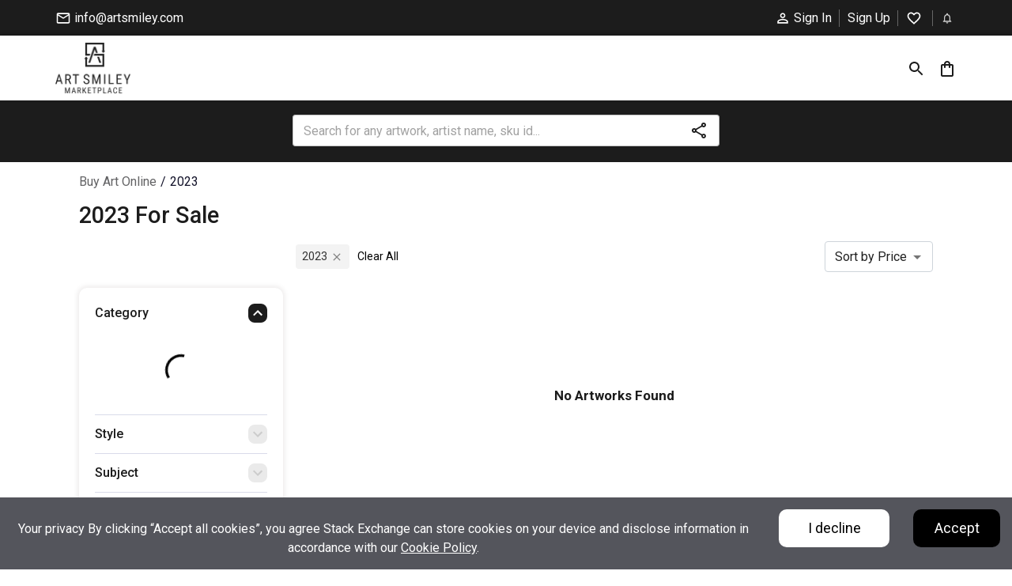

--- FILE ---
content_type: text/html
request_url: https://www.artsmiley.com/2023/11/30/casinos-in-the-au-online/
body_size: 1111
content:
<!doctype html><html lang="en"><head><meta charset="utf-8"/><link rel="icon" type="image/ico" sizes="16x16" href="img/favicon.ico"/><meta name="viewport" content="width=device-width,initial-scale=1"/><meta name="theme-color" content="#000000"/><meta name="description" content="Buy Contemporary, Original paintings online at affordable prices on Art Smiley Marketplace. Browse from our largest collection of Original paintings, Prints, home decor items and many more."/><link rel="apple-touch-icon" href="/favicon.ico"/><link rel="manifest" href="/manifest.json"/><link rel="preconnect" href="https://fonts.gstatic.com" crossorigin><link href="https://fonts.googleapis.com/css2?family=Roboto:wght@400;500;700&family=Poppins:wght@400;600;700&family=Marcellus&display=swap" rel="stylesheet"><script src="https://cdn.jsdelivr.net/npm/react/umd/react.production.min.js" crossorigin></script><script src="https://cdn.jsdelivr.net/npm/react-dom/umd/react-dom.production.min.js" crossorigin></script><link rel="stylesheet" href="https://cdn.jsdelivr.net/npm/bootstrap@5.3.3/dist/css/bootstrap.min.css" integrity="sha384-QWTKZyjpPEjISv5WaRU9OFeRpok6YctnYmDr5pNlyT2bRjXh0JMhjY6hW+ALEwIH" crossorigin="anonymous"/><title>Buy Original Paintings & Prints Online | Art Smiley Marketplace</title><script async src="https://www.googletagmanager.com/gtag/js?id=G-F7SHSCMQXM"></script><script>function gtag(){dataLayer.push(arguments)}window.dataLayer=window.dataLayer||[],gtag("js",new Date),gtag("config","G-F7SHSCMQXM")</script><script>"artsmiley.com"===window.location.hostname&&window.location.replace("https://www.artsmiley.com"+window.location.pathname+window.location.search+window.location.hash)</script><script type="text/javascript">var Tawk_API=Tawk_API||{},Tawk_LoadStart=new Date;!function(){var t=document.createElement("script"),e=document.getElementsByTagName("script")[0];t.async=!0,t.src="https://embed.tawk.to/6881f2ddb325321919f70d6c/1j0tppcrl",t.charset="UTF-8",t.setAttribute("crossorigin","*"),e.parentNode.insertBefore(t,e)}()</script><script defer="defer" src="/static/js/main.fff22ad9.js"></script><link href="/static/css/main.21ba8951.css" rel="stylesheet"></head><body><div id="root"><div style="font-family:Arial,sans-serif;text-align:center;padding:40px">Loading…</div></div></body></html>

--- FILE ---
content_type: text/css
request_url: https://www.artsmiley.com/static/css/main.21ba8951.css
body_size: 106389
content:
body{-webkit-font-smoothing:antialiased;-moz-osx-font-smoothing:grayscale;font-family:Roboto,sans-serif!important;margin:0}a{color:#1c1c1c}.disabled-input{background-color:#a9a9a9;color:#a9a9a9;cursor:not-allowed}.error_enquiry{color:red;font-size:13px;font-weight:700}code{font-family:source-code-pro,Menlo,Monaco,Consolas,Courier New,monospace}.Toastify__toast-container--top-center{width:450px!important}.prod-slider .swiper-button-next:after,.prod-slider .swiper-button-prev:after,.prod-slider2 .swiper-button-next:after,.prod-slider2 .swiper-button-prev:after{color:#fff!important;font-size:16px!important}.prod-slider .swiper-button-next,.prod-slider .swiper-button-prev,.prod-slider2 .swiper-button-next,.prod-slider2 .swiper-button-prev{background:#1c1c1c;border-radius:50%;height:50px!important;position:absolute;top:50%;transform:translateY(-50%);width:50px!important;z-index:10}.prod-slidevf{z-index:9999999999!important}.prod-slidevf .swiper-button-next:after,.prod-slidevf .swiper-button-prev:after{color:#1c1c1c!important;font-size:16px!important}.prod-slidevf .swiper-button-next,.prod-slidevf .swiper-button-prev{background:#fff;border-radius:50%;height:50px!important;position:absolute;top:58%;transform:translateY(0);width:50px!important;z-index:10}.prod-slider .swiper-button-prev{left:-75px!important}.prod-slider .swiper-button-next{right:-75px!important}.prod-slider2 .swiper-button-prev{left:-25px!important}.prod-slider2 .swiper-button-next{right:-25px!important}.hero-slider .swiper-button-next:after,.hero-slider .swiper-button-prev:after{color:#fff;font-size:38px}.prod-slider1 .swiper-button-prev{left:0}.prod-slider1 .swiper-button-next{right:0}.prod-slider1 .swiper-button-next,.prod-slider1 .swiper-button-prev{background:#1c1c1c;border-radius:50%;height:50px!important;position:absolute;top:50%;width:50px!important;z-index:10}.prod-slider1 .swiper-button-next:after,.prod-slider1 .swiper-button-prev:after{color:#fff!important;font-size:16px!important}.ratingsc .swiper-button-next,.ratingsc .swiper-button-prev{background:#0000;border:1px solid #1c1c1c;border-radius:50%;height:30px!important;position:absolute;top:50%;width:30px!important;z-index:10}.ratingsc .swiper-button-next:after,.ratingsc .swiper-button-prev:after{color:#1c1c1c!important;font-size:13px!important}.tesarrow{margin:20px auto 0;position:relative;text-align:center}.testmo-slider .swiper-button-prev{color:#1c1c1c;font-size:20px;margin:0 auto;right:50px}.testmo-slider .swiper-button-next{color:#1c1c1c;font-size:20px;left:50px;margin:0 auto}.testmo-slider .swiper-button-next:after,.testmo-slider .swiper-button-prev:after{display:none}.acchdr .MuiAccordionSummary-contentGutters{align-items:center;margin:25px 0}.acchdr .css-1086bdv-MuiPaper-root-MuiAccordion-root{border-bottom:1px solid #d9dbe9;box-shadow:none}.acchdr .css-1086bdv-MuiPaper-root-MuiAccordion-root:before{display:none}.acchdr .css-eqpfi5-MuiAccordionSummary-content.Mui-expanded{margin:0 0 10px}.acchdr .css-1086bdv-MuiPaper-root-MuiAccordion-root.Mui-expanded{margin-bottom:0;margin-top:10px}.acchdr .css-yw020d-MuiAccordionSummary-expandIconWrapper{background:#b7b7b7;border-radius:8px;opacity:.3;text-align:center}.acchdr .css-yw020d-MuiAccordionSummary-expandIconWrapper.Mui-expanded{background:#1c1c1c;color:#fff;opacity:1}.img-fluid{height:auto;max-width:100%}.filtersidebar .MuiPaper-root{background-color:initial;border-bottom:.4px solid #e0dfe2;box-shadow:none}.filtersidebar .css-eqpfi5-MuiAccordionSummary-content.Mui-expanded{margin:10px 0}.filtersidebar .css-6hq2k4-MuiPaper-root-MuiAccordion-root{background-color:initial}.filtersidebar .MuiPaper-elevation:before{display:none}.filtersidebar h3{color:#1c1c1c;font-family:Roboto,sans-serif;font-size:16px;font-weight:500;line-height:24px;margin:0;text-align:left;text-transform:capitalize}#root .ql-container{background:#fefcfc;border-bottom-left-radius:.5em;border-bottom-right-radius:.5em}#root .ql-snow.ql-toolbar{background:#eaecec;border-top-left-radius:.5em;border-top-right-radius:.5em;display:block}#root .ql-editor{min-height:18em}.dropdown{display:flex;flex-direction:column}.category{margin-bottom:10px}.dropdown-toggle{margin-top:0}.dropdown-toggle .mincateg{align-items:center;background-color:initial;background:#0000;border-bottom:1px solid #f0eaea;color:#000000de;cursor:pointer;display:flex;font-family:Roboto,sans-serif;font-size:17px;font-weight:500;justify-content:space-between;line-height:23.44px;margin-top:0;outline:none;padding:8px 10px;text-align:left;text-decoration:none}.submenu-open ul{padding-left:7px!important}.submenu-open ul li a{color:#1c1c1c;display:block;font-size:15px;font-weight:400;margin-top:0;opacity:.6;padding-bottom:5px;text-decoration:none;text-transform:capitalize}.icon{font-size:18px;margin-left:10px;transition:transform .3s ease}.icon.rotate{transform:rotate(180deg)}.dropdown-menuv,.submenu{background-color:#f9f9f9;border:1px solid #ddd;box-shadow:0 8px 16px #0003;max-height:0;overflow:hidden;transition:max-height .3s ease-out,opacity .3s ease-out}.slide-downv,.submenu-open{background-color:initial;border:0;border-bottom:1px solid #f0eaea;box-shadow:none;max-height:200px;opacity:1;overflow-y:auto}.dropdown-menuv ul li{color:#1c1c1c;font-size:15px;font-weight:400;margin-top:0;opacity:.6;text-transform:capitalize}.slide-upv{max-height:0;opacity:0;padding:0}.dropdown-menu ul{list-style-type:none;margin:0;padding:0}.dropdown-menu li:hover{background-color:#ddd}@media(min-width:991px) and (max-width:1025px){.prod-slider .swiper-button-prev,.prod-slider2 .swiper-button-prev{left:0!important}.prod-slider .swiper-button-next,.prod-slider2 .swiper-button-next{right:0!important}}@media(max-width:991px){.prod-slider .swiper-button-prev,.prod-slider2 .swiper-button-prev{left:0!important}.prod-slider .swiper-button-next,.prod-slider2 .swiper-button-next{right:0!important}.ratingsc .swiper-button-next,.ratingsc .swiper-button-prev{display:none}}@media(max-width:767px){.prod-slidevf .swiper-button-next,.prod-slidevf .swiper-button-prev{height:35px!important;width:35px!important}.prod-slidevf .swiper-wrapper{align-items:center;margin-top:15%}.acchdr .css-1f773le-MuiButtonBase-root-MuiAccordionSummary-root{padding:0}.Toastify__toast-container--top-center{left:0;margin:0 auto!important;right:0;width:95%!important}.acchdr .css-eqpfi5-MuiAccordionSummary-content.Mui-expanded{display:block}.prod-slider .swiper-button-prev,.prod-slider2 .swiper-button-prev{left:0!important}.prod-slider .swiper-button-next,.prod-slider2 .swiper-button-next{right:0!important}.hero-slider .swiper-button-next:after,.hero-slider .swiper-button-prev:after{color:#fff;font-size:22px}.prod-slider .swiper-button-next,.prod-slider .swiper-button-prev,.prod-slider1 .swiper-button-next,.prod-slider1 .swiper-button-prev,.prod-slider2 .swiper-button-next,.prod-slider2 .swiper-button-prev{height:40px!important;width:40px!important}}.ql-indent-1{margin-left:2em}.ql-indent-2{margin-left:4em}.ql-indent-3{margin-left:6em}.swiper-button-disabled{opacity:.5;pointer-events:none!important}.expandable-html{display:inline;word-break:break-word}.expandable-html,.expandable-html__content{white-space:normal!important}.expandable-html__content p{margin:0}.expandable-html__toggle{background:none;border:none;color:#1976d2;cursor:pointer;font:inherit;padding:0 0 0 4px}.artisprofile{padding:50px;width:69%}.loading_div{width:69%}.flex{align-items:flex-start;column-gap:50px;display:flex;justify-content:center}.download_csv{padding:0 20px}.form-control{-webkit-appearance:none;appearance:none;background-clip:padding-box;background-color:#fff;border:1px solid #ced4da;border-radius:.25rem;color:#636365;display:block;font-family:Roboto,sans-serif;font-size:14px;font-weight:400;height:auto;line-height:1.5;max-width:-webkit-fill-available;padding:.375rem .75rem;position:relative;transition:border-color .15s ease-in-out,box-shadow .15s ease-in-out;width:100%}.form-control,.form-control:focus{box-shadow:none!important;opacity:.9;outline:none!important}.form-control:focus{border-color:#ced4da!important;color:#636365!important}select.form-control{margin-top:0}.form-group{display:block;margin-bottom:15px}.form-group label,label{display:block;font-family:Roboto,sans-serif;font-size:14px;font-weight:500;line-height:23px;margin-bottom:0;margin-top:0!important;text-align:left}body .goog-te-banner-frame,body .goog-te-combo,body .goog-te-gadget,body .goog-te-gadget-simple,body .goog-te-menu-frame,body .goog-te-menu2{display:none!important}.text-center{text-align:center}.goog-logo-link,.goog-te-banner-frame{display:none!important}.goog-te-banner-frame{margin-top:-20px}.translated-ltr{margin-top:-40px}.dropdown-toggle:after{display:none}.fill-button-menu{background:#000;border:1px solid #000;border-radius:10px;color:#fff;font-family:Roboto,sans-serif;font-size:16px;font-weight:500;line-height:24px;padding:6px 8px}.fill-button-menu:hover{background:#0000;color:#000}.action_btn{background:#000;border:1px solid #000;color:#fff}.action_btn,.action_libtn{align-items:center;border-radius:5px;display:inline-flex;font-family:Roboto,sans-serif;font-size:16px;font-weight:500;justify-content:center;line-height:26px;overflow:hidden;padding:6px 25px;position:relative;text-transform:capitalize;transition:.3s;z-index:99}.action_libtn{background:#fff;border:1px solid #000;color:#000;cursor:pointer}.action_btn:before{background-color:#fff;border-radius:5px;content:"";display:inline-block;height:100%;height:0;position:absolute;transition:.3s;width:0;z-index:-1}.action_btn:hover:before{height:100%;width:100%}.action_btn:hover{background:#fff;color:#000}.action_libtn:before{background-color:#000;border-radius:5px;content:"";display:inline-block;height:100%;height:0;position:absolute;transition:.3s;width:0;z-index:-1}.action_libtn:hover:before{height:100%;width:100%}.action_libtn:hover,.apply_btn{background:#000;color:#fff}.apply_btn{align-items:center;border:1px solid #000;border-radius:10px;cursor:pointer;display:inline-flex;font-family:Roboto,sans-serif;font-size:16px;font-weight:500;justify-content:center;line-height:26px;overflow:hidden;padding:10px 20px;position:relative;text-decoration:none!important;text-transform:capitalize;transition:.3s;z-index:99}.apply_btn:before{background-color:#fff;border-radius:5px;content:"";display:inline-block;height:100%;height:0;position:absolute;transition:.3s;width:0;z-index:-1}.apply_btn:hover:before{height:100%;width:100%}.apply_btn:hover{background:#0000;color:#1c1c1c}.apply_ltbtn{align-items:center;background:#fff;border:1px solid #000;border-radius:10px;color:#000;cursor:pointer;display:inline-flex;font-family:Roboto,sans-serif;font-size:16px;font-weight:500;justify-content:center;line-height:26px;overflow:hidden;padding:10px 20px;position:relative;text-decoration:none!important;text-transform:capitalize;transition:.3s;z-index:99}.apply_ltbtn:before{background-color:#000;border-radius:5px;content:"";display:inline-block;height:100%;height:0;position:absolute;transition:.3s;width:0;z-index:-1}.apply_ltbtn:hover:before{height:100%;width:100%}.apply_ltbtn:hover{background:#000;color:#fff}small{font-size:13px;font-weight:400}button:disabled{background-color:#f6f6f6;border-color:#d4d2d2;color:#d4d2d2;cursor:no-drop}.ourclient .swiper-wrapper{justify-content:center}.lablhdng{display:block;font-size:15.5px}.wrtsmall{color:#636365;display:block;font-size:13px;font-weight:500;opacity:.8}.tab-content .swiper-button-next,.tab-content .swiper-button-prev{color:#1c1c1c}.css-hlgwow{font-size:14px}.css-13cymwt-control{-webkit-appearance:none;appearance:none;border:1px solid #ced4da!important;border-radius:.25rem!important;font-size:14px;font-weight:400;line-height:1.5;min-height:auto!important;width:100%}.error-page{margin-top:125px;padding:50px 0}.error-page img{width:350px}.CookieConsent{text-align:center}.CookieConsent p{margin-bottom:0}@media(min-width:1280px) and (max-width:1367px){.prod-slider .swiper-button-prev{left:-55px!important}.prod-slider .swiper-button-next{right:-55px!important}.apply_btn{padding:10px 25px}}@media(min-width:1281px) and (max-width:1380px){.apply_btn,.apply_ltbtn{padding:10px 17px}}@media(min-width:1025px) and (max-width:1280px){.prod-slider .swiper-button-prev{left:-55px!important}.prod-slider .swiper-button-next{right:-55px!important}.apply_btn,.apply_ltbtn{font-size:14px;padding:10px 8px}}@media (min-width:768px) and (max-width:1024px){.apply_btn,.apply_ltbtn{font-size:14px;padding:10px 8px}.action_btn,.action_libtn{padding:6px 13px}}@media(max-width:767px){.download_csv{padding:0 10px}.error-page{margin-top:57px;padding:30px 0}.error-page img{width:250px}.apply_btn{padding:10px 23px}}.Header_mains__sFgLn{background-color:#1c1c1c;padding:12px 0;position:fixed;width:100%;z-index:200}.Header_tophercont__gazW1{align-items:center;display:flex;justify-content:space-between}.Header_flex_first__-AuGC ul{align-items:center;display:flex;height:21px;list-style-type:none;margin:0;padding:0}.Header_flex_first__-AuGC ul li{margin-top:0;position:relative}.Header_flex_first__-AuGC ul li:first-child{margin-right:10px;padding-right:10px}.Header_flex_first__-AuGC ul li a{align-items:center;color:#fff;display:flex;font-family:Roboto,sans-serif;font-size:16px;font-style:normal;font-weight:400;line-height:21px;text-decoration:none}.Header_iconse__vLi0J{font-size:19px;padding-right:4px}.Header_signup_btn__61qop{cursor:pointer;white-space:nowrap}.Header_flex_first__-AuGC>div{align-items:center;column-gap:10px;display:flex}.Header_flex_first__-AuGC>div>p{font-family:Roboto,sans-serif;font-size:16px;font-style:normal;font-weight:400;line-height:21px}.Header_flex_second__xYbEg ul{align-items:center;display:flex;height:21px;list-style-type:none;margin:0;padding:0}.Header_flex_second__xYbEg ul li{margin-right:10px;margin-top:0;padding-right:10px;position:relative}.Header_flex_second__xYbEg ul li:last-child{margin-right:0;padding-right:0}.Header_flex_second__xYbEg ul li:after{background:#666;content:"";font-size:23px;height:95%;position:absolute;right:0;top:1px;width:1.3px}.Header_flex_second__xYbEg ul li:last-child:after{display:none}.Header_flex_second__xYbEg ul li a{align-items:center;color:#fff;display:flex;font-family:Roboto,sans-serif;font-size:16px;font-style:normal;font-weight:400;line-height:21px;text-decoration:none}.Header_wishic__2BXDd{height:20.6px}.Header_flex_second__xYbEg>div{align-items:center;column-gap:10px;display:flex}.Header_flex_second__xYbEg>div>p{font-family:Roboto,sans-serif;font-size:16px;font-style:normal;font-weight:400;line-height:21px;margin-bottom:0;margin-top:0}@media(max-width:991px){.Header_flex_second__xYbEg ul li:nth-child(2){display:none}}@media (max-width:767px){.Header_iconse__vLi0J{padding-right:0}.Header_header_main__6yqgh{display:none}}.Webpopup_modal_del__sW3fu{background-color:#fff;border:none;border-radius:26px;color:#1c1c1c;font-family:Roboto,sans-serif;left:50%;outline:none;padding:20px 30px;position:absolute;top:50%;transform:translate(-50%,-50%);width:75%}.Webpopup_cancel_imgweb__O7WXz{cursor:pointer;position:absolute;right:10px;top:10px}.Webpopup_closicon__8n1EJ{color:#1c1c1c;font-size:35px}.Webpopup_already_signin__B46SU{color:#636365;font-family:Roboto,sans-serif;font-size:17px;font-weight:400;line-height:26px;margin:0;opacity:.8;text-align:center}.Webpopup_already_signin_btn__CHO4t{color:#1c1c1c;cursor:pointer;font-family:Roboto,sans-serif;font-size:18px;font-style:normal;font-weight:500;line-height:25px;margin:0;text-align:center}.Webpopup_card_footer__RRVnf{margin:20px 0 0;text-align:center}.Webpopup_card_footer__RRVnf>div{align-items:center;column-gap:5px;display:flex;justify-content:center;margin-top:5px}.Webpopup_hdvgt__AnkoQ{height:100%}.Webpopup_hobox__X189s{background:#fff;border-radius:22px;box-shadow:0 6.14px 19.66px 0 #080f340f;display:flex;flex-direction:column;padding:20px;text-align:center}.Webpopup_dcbn__ykqyt{font-size:22px}@media(min-width:768px) and (max-width:991px){.Webpopup_modal_del__sW3fu{padding:10px;width:95%}}@media(max-width:767px){.Webpopup_cancel_imgweb__O7WXz{top:0}.Webpopup_modal_del__sW3fu{background-color:#fff;border:none;border-radius:10px;box-shadow:0 0 30px #0000001a;color:#1c1c1c;font-family:Roboto,sans-serif;font-size:35px;font-style:normal;font-weight:700;left:50%;max-height:90%;overflow-x:scroll;position:absolute;top:50%;transform:translate(-50%,-50%);width:95%}.Webpopup_card_main__O-A1R{align-items:flex-start;display:flex;justify-content:flex-start}.Webpopup_card_footer__RRVnf{flex-direction:column}}.Commoncard_sucrhndg__NxG4Z{font-family:Roboto,sans-serif;font-size:25px;font-weight:400;line-height:33px;margin:0 0 15px;text-align:center;text-transform:capitalize}.Commoncard_icdvn__TxicX{background:#f6f6f6;border-radius:50%;height:100px;line-height:100px;margin:0 auto;text-align:center;width:100px}.Commoncard_icvn__6T7O5{color:#1c1c1c;font-size:35px}.Commoncard_orpra__Thts9{color:#636365;font-family:Roboto,sans-serif;font-size:17px;font-weight:400;line-height:26px;opacity:.8}.Commoncard_cancel_img__XTQK8{display:flex;justify-content:flex-end;margin-right:10px;margin-top:-24px}.Commoncard_apply_btn__QRR8j{background:#1c1c1c;border:1px solid #1c1c1c;border-radius:10px;color:#fff!important;cursor:pointer;display:inline-block;font-family:Roboto!important;font-size:16px!important;font-weight:500!important;line-height:26px!important;padding:10px 35px;text-decoration:none!important}.Commoncard_apply_btn__QRR8j:hover{background:#fff;color:#1c1c1c!important}.Commoncard_cancel_imgweb__wwDGb{display:flex;justify-content:flex-end;margin-right:10px;margin-top:-64px}.Commoncard_cancel_img_hide__JH-CS,.Commoncard_cancel_img_hide_web__n2qac{display:none;justify-content:flex-end;margin-right:10px;visibility:hide}.Commoncard_cancel_img_hide__JH-CS{margin-top:-24px}.Commoncard_card__2LBib{background-color:#f6f6f6;width:350px}.Commoncard_card_content__XfX93{border:none;margin:auto;outline:none;text-align:center}.Commoncard_radius_image__\+DDmc{align-items:center;background-color:#fff;border-radius:50%;display:flex;height:100px;justify-content:center;width:100px}.Commoncard_card_content__XfX93>h3{color:#1c1c1c;font-family:Marcellus;font-size:33px;font-style:normal;font-weight:400;line-height:45px;margin:auto;text-align:center;text-transform:capitalize;width:270px}.Commoncard_card_content__XfX93>h6{color:#636365;font-family:Roboto,sans-serif;font-size:18px;font-style:normal;font-weight:400;line-height:30px;margin:8px auto 20px;text-align:center;width:300px}.Commoncard_signboc__wZ9eu{display:flex;flex:1 1;flex-direction:column;justify-content:space-between}.Commoncard_ml_auto__7SNEB{margin:0 auto}.WebpopupArtistAndGallery_modal_del__aPuS0{background-color:#fff;border:none;border-radius:26px;color:#1c1c1c;font-family:Roboto,sans-serif;font-style:normal;left:50%;outline:none;padding-bottom:20px;position:absolute;top:50%;transform:translate(-50%,-50%)}.WebpopupArtistAndGallery_cancel_imgweb__T4RFl{cursor:pointer;position:absolute;right:10px;top:10px}.WebpopupArtistAndGallery_closicon__7eq5K{color:#1c1c1c;font-size:35px}.WebpopupArtistAndGallery_card_main__AWTjk{align-items:center;display:flex;height:auto;justify-content:center;overflow-x:hidden;overflow-y:hidden;position:relative}.WebpopupArtistAndGallery_card__G5Lzb,.WebpopupArtistAndGallery_card_odd__sljrw{border-top-left-radius:22px;display:flex;flex-direction:column;padding:20px;text-align:center}.WebpopupArtistAndGallery_card_odd__sljrw{background-color:#f6f6f6}.WebpopupArtistAndGallery_hrs__gY4Rg{border:1.22893px solid #e4e4e4;margin:0;padding:0;width:100%}.WebpopupArtistAndGallery_already_signin__r42M1{color:#636365;font-family:Roboto,sans-serif;font-size:18px;font-style:normal;font-weight:400;line-height:30px;margin:0;text-align:center}.WebpopupArtistAndGallery_already_signin_btn__eXHyb{color:#1c1c1c;cursor:pointer;font-family:Roboto,sans-serif;font-size:18px;font-style:normal;font-weight:500;line-height:25px;margin:0;text-align:center}.WebpopupArtistAndGallery_card_footer__jOB1e{margin:20px 0 0;text-align:center}.WebpopupArtistAndGallery_card_footer__jOB1e>div{align-items:center;column-gap:5px;display:flex;justify-content:center;margin-top:5px}.WebpopupArtistAndGallery_dcbn__78i6z{font-size:22px}.WebpopupArtistAndGallery_yourNewClass__Jfeq7 .WebpopupArtistAndGallery_hrs__gY4Rg{display:none}.WebpopupArtistAndGallery_yourNewClass__Jfeq7 .WebpopupArtistAndGallery_card_odd__sljrw{border-bottom-left-radius:22px}.WebpopupArtistAndGallery_yourNewClass__Jfeq7{padding-bottom:0}@media(max-width:600px){.WebpopupArtistAndGallery_modal_del__aPuS0{background-color:#fff;border:none;border-radius:10px;box-shadow:0 0 30px #0000001a;color:#1c1c1c;font-family:Roboto,sans-serif;font-size:35px;font-style:normal;font-weight:700;left:50%;max-height:90%;overflow-x:scroll;position:absolute;top:50%;transform:translate(-50%,-50%);width:95%}.WebpopupArtistAndGallery_card_main__AWTjk{align-items:flex-start;display:flex;justify-content:flex-start}.WebpopupArtistAndGallery_card_footer__jOB1e{flex-direction:column}}.webPopupArtistAndGallery_cancel_img__xdY68{display:flex;justify-content:flex-end;margin-right:10px;margin-top:-24px}.webPopupArtistAndGallery_cancel_imgweb__woVP8{display:flex;justify-content:flex-end;margin-right:10px;margin-top:-64px}.webPopupArtistAndGallery_cancel_img_hide__lblIy,.webPopupArtistAndGallery_cancel_img_hide_web__wTlFQ{display:none;justify-content:flex-end;margin-right:10px;visibility:hide}.webPopupArtistAndGallery_cancel_img_hide__lblIy{margin-top:-24px}.webPopupArtistAndGallery_card__2rGfo{background-color:#f6f6f6;width:350px}.webPopupArtistAndGallery_card_content__SQq5i{border:none;display:flex;flex:1 1;flex-direction:column;justify-content:space-between;outline:none}.webPopupArtistAndGallery_icdvn__p8CZ4,.webPopupArtistAndGallery_ml_auto__2YQeS{margin:0 auto;text-align:center}.webPopupArtistAndGallery_radius_image__dj11T{align-items:center;background-color:#fff;border-radius:50%;display:flex;height:100px;justify-content:center;width:100px}.webPopupArtistAndGallery_card_content__SQq5i h3{font-family:Roboto,sans-serif;font-size:25px;font-weight:400;line-height:33px;margin:15px 0 0;text-align:center;text-transform:capitalize}.webPopupArtistAndGallery_card_content__SQq5i h6{color:#636365;font-family:Roboto,sans-serif;font-size:17px;font-weight:400;line-height:26px;opacity:.8;text-align:center}.WebpopupCuretorAndAffilate_modal_del__r9pJ3{background-color:#fff;border:none;border-radius:26px;color:#1c1c1c;font-family:Roboto,sans-serif;font-style:normal;left:50%;outline:none;padding-bottom:20px;position:absolute;top:50%;transform:translate(-50%,-50%)}.WebpopupCuretorAndAffilate_yourNewClass__t-dG8{padding-bottom:0}.WebpopupCuretorAndAffilate_card_main__-rGAi{align-items:center;display:flex;height:auto;justify-content:center;overflow-x:hidden;overflow-y:hidden;position:relative}.WebpopupCuretorAndAffilate_cancel_imgweb__6-pPv{cursor:pointer;position:absolute;right:10px;top:10px}.WebpopupCuretorAndAffilate_closicon__RNDg-{color:#1c1c1c;font-size:35px}.WebpopupCuretorAndAffilate_card__Mfcwk,.WebpopupCuretorAndAffilate_card_odd__KJQh2{border-top-left-radius:22px;display:flex;flex-direction:column;padding:20px;text-align:center}.WebpopupCuretorAndAffilate_card_odd__KJQh2{background-color:#f6f6f6}.WebpopupCuretorAndAffilate_yourNewClass__t-dG8 .WebpopupCuretorAndAffilate_card_odd__KJQh2{border-bottom-left-radius:22px}.WebpopupCuretorAndAffilate_hrs__zW1FG{border:1.22893px solid #e4e4e4;margin:0;padding:0;width:100%}.WebpopupCuretorAndAffilate_yourNewClass__t-dG8 .WebpopupCuretorAndAffilate_hrs__zW1FG{display:none}.WebpopupCuretorAndAffilate_already_signin__5QWy2{color:#636365;font-family:Roboto,sans-serif;font-size:18px;font-style:normal;font-weight:400;line-height:30px;margin:0;text-align:center}.WebpopupCuretorAndAffilate_already_signin_btn__R2dT9{color:#1c1c1c;cursor:pointer;font-family:Roboto,sans-serif;font-size:18px;font-style:normal;font-weight:500;line-height:25px;margin:0;text-align:center}.WebpopupCuretorAndAffilate_card_footer__Tba-q{margin:20px 0 0;text-align:center}.WebpopupCuretorAndAffilate_card_footer__Tba-q>div{align-items:center;column-gap:5px;display:flex;justify-content:center;margin-top:5px}.WebpopupCuretorAndAffilate_dcbn__oFWfS{font-size:22px}@media(max-width:600px){.WebpopupCuretorAndAffilate_modal_del__r9pJ3{background-color:#fff;border:none;border-radius:10px;box-shadow:0 0 30px #0000001a;color:#1c1c1c;font-family:Roboto,sans-serif;font-size:35px;font-style:normal;font-weight:700;left:50%;max-height:90%;overflow-x:scroll;position:absolute;top:50%;transform:translate(-50%,-50%);width:95%}.WebpopupCuretorAndAffilate_card_main__-rGAi{align-items:flex-start;display:flex;justify-content:flex-start}.WebpopupCuretorAndAffilate_card_footer__Tba-q{flex-direction:column}}.webPopupCuretorAndAffilate_cancel_img__fzRQi{display:flex;justify-content:flex-end;margin-right:10px;margin-top:-24px}.webPopupCuretorAndAffilate_cancel_imgweb__6OVcH{display:flex;justify-content:flex-end;margin-right:10px;margin-top:-64px}.webPopupCuretorAndAffilate_cancel_img_hide__2CeK8,.webPopupCuretorAndAffilate_cancel_img_hide_web__y643J{display:none;justify-content:flex-end;margin-right:10px;visibility:hide}.webPopupCuretorAndAffilate_cancel_img_hide__2CeK8{margin-top:-24px}.webPopupCuretorAndAffilate_card__YWVjN{background-color:#f6f6f6;width:350px}.webPopupCuretorAndAffilate_card_content__zm-5o{border:none;display:flex;flex:1 1;flex-direction:column;justify-content:space-between;outline:none}.webPopupCuretorAndAffilate_icdvn__AodCj,.webPopupCuretorAndAffilate_ml_auto__x4Vxa{margin:0 auto;text-align:center}.webPopupCuretorAndAffilate_radius_image__z6dH8{align-items:center;background-color:#fff;border-radius:50%;display:flex;height:100px;justify-content:center;width:100px}.webPopupCuretorAndAffilate_card_content__zm-5o h3{font-family:Roboto,sans-serif;font-size:25px;font-weight:400;line-height:33px;margin:15px 0 0;text-align:center;text-transform:capitalize}.webPopupCuretorAndAffilate_card_content__zm-5o h6{color:#636365;font-family:Roboto,sans-serif;font-size:17px;font-weight:400;line-height:26px;opacity:.8;text-align:center}:root{--toastify-color-light:#fff;--toastify-color-dark:#121212;--toastify-color-info:#3498db;--toastify-color-success:#07bc0c;--toastify-color-warning:#f1c40f;--toastify-color-error:#e74c3c;--toastify-color-transparent:#ffffffb3;--toastify-icon-color-info:var(--toastify-color-info);--toastify-icon-color-success:var(--toastify-color-success);--toastify-icon-color-warning:var(--toastify-color-warning);--toastify-icon-color-error:var(--toastify-color-error);--toastify-toast-width:320px;--toastify-toast-background:#fff;--toastify-toast-min-height:64px;--toastify-toast-max-height:800px;--toastify-font-family:sans-serif;--toastify-z-index:9999;--toastify-text-color-light:#757575;--toastify-text-color-dark:#fff;--toastify-text-color-info:#fff;--toastify-text-color-success:#fff;--toastify-text-color-warning:#fff;--toastify-text-color-error:#fff;--toastify-spinner-color:#616161;--toastify-spinner-color-empty-area:#e0e0e0;--toastify-color-progress-light:linear-gradient(90deg,#4cd964,#5ac8fa,#007aff,#34aadc,#5856d6,#ff2d55);--toastify-color-progress-dark:#bb86fc;--toastify-color-progress-info:var(--toastify-color-info);--toastify-color-progress-success:var(--toastify-color-success);--toastify-color-progress-warning:var(--toastify-color-warning);--toastify-color-progress-error:var(--toastify-color-error)}.Toastify__toast-container{box-sizing:border-box;color:#fff;padding:4px;position:fixed;-webkit-transform:translateZ(9999);-webkit-transform:translateZ(var(--toastify-z-index));width:320px;width:var(--toastify-toast-width);z-index:9999;z-index:var(--toastify-z-index)}.Toastify__toast-container--top-left{left:1em;top:1em}.Toastify__toast-container--top-center{left:50%;top:1em;transform:translateX(-50%)}.Toastify__toast-container--top-right{right:1em;top:1em}.Toastify__toast-container--bottom-left{bottom:1em;left:1em}.Toastify__toast-container--bottom-center{bottom:1em;left:50%;transform:translateX(-50%)}.Toastify__toast-container--bottom-right{bottom:1em;right:1em}@media only screen and (max-width:480px){.Toastify__toast-container{left:0;margin:0;padding:0;width:100vw}.Toastify__toast-container--top-center,.Toastify__toast-container--top-left,.Toastify__toast-container--top-right{top:0;transform:translateX(0)}.Toastify__toast-container--bottom-center,.Toastify__toast-container--bottom-left,.Toastify__toast-container--bottom-right{bottom:0;transform:translateX(0)}.Toastify__toast-container--rtl{left:auto;right:0}}.Toastify__toast{border-radius:4px;box-shadow:0 1px 10px 0 #0000001a,0 2px 15px 0 #0000000d;box-sizing:border-box;cursor:default;direction:ltr;display:flex;font-family:sans-serif;font-family:var(--toastify-font-family);justify-content:space-between;margin-bottom:1rem;max-height:800px;max-height:var(--toastify-toast-max-height);min-height:64px;min-height:var(--toastify-toast-min-height);overflow:hidden;padding:8px;position:relative;z-index:0}.Toastify__toast--rtl{direction:rtl}.Toastify__toast--close-on-click{cursor:pointer}.Toastify__toast-body{align-items:center;display:flex;flex:1 1 auto;margin:auto 0;padding:6px}.Toastify__toast-body>div:last-child{flex:1 1;word-break:break-word}.Toastify__toast-icon{-webkit-margin-end:10px;display:flex;flex-shrink:0;margin-inline-end:10px;width:20px}.Toastify--animate{animation-duration:.7s;animation-fill-mode:both}.Toastify--animate-icon{animation-duration:.3s;animation-fill-mode:both}@media only screen and (max-width:480px){.Toastify__toast{border-radius:0;margin-bottom:0}}.Toastify__toast-theme--dark{background:#121212;background:var(--toastify-color-dark);color:#fff;color:var(--toastify-text-color-dark)}.Toastify__toast-theme--colored.Toastify__toast--default,.Toastify__toast-theme--light{background:#fff;background:var(--toastify-color-light);color:#757575;color:var(--toastify-text-color-light)}.Toastify__toast-theme--colored.Toastify__toast--info{background:#3498db;background:var(--toastify-color-info);color:#fff;color:var(--toastify-text-color-info)}.Toastify__toast-theme--colored.Toastify__toast--success{background:#07bc0c;background:var(--toastify-color-success);color:#fff;color:var(--toastify-text-color-success)}.Toastify__toast-theme--colored.Toastify__toast--warning{background:#f1c40f;background:var(--toastify-color-warning);color:#fff;color:var(--toastify-text-color-warning)}.Toastify__toast-theme--colored.Toastify__toast--error{background:#e74c3c;background:var(--toastify-color-error);color:#fff;color:var(--toastify-text-color-error)}.Toastify__progress-bar-theme--light{background:linear-gradient(90deg,#4cd964,#5ac8fa,#007aff,#34aadc,#5856d6,#ff2d55);background:var(--toastify-color-progress-light)}.Toastify__progress-bar-theme--dark{background:#bb86fc;background:var(--toastify-color-progress-dark)}.Toastify__progress-bar--info{background:#3498db;background:var(--toastify-color-progress-info)}.Toastify__progress-bar--success{background:#07bc0c;background:var(--toastify-color-progress-success)}.Toastify__progress-bar--warning{background:#f1c40f;background:var(--toastify-color-progress-warning)}.Toastify__progress-bar--error{background:#e74c3c;background:var(--toastify-color-progress-error)}.Toastify__progress-bar-theme--colored.Toastify__progress-bar--error,.Toastify__progress-bar-theme--colored.Toastify__progress-bar--info,.Toastify__progress-bar-theme--colored.Toastify__progress-bar--success,.Toastify__progress-bar-theme--colored.Toastify__progress-bar--warning{background:#ffffffb3;background:var(--toastify-color-transparent)}.Toastify__close-button{align-self:flex-start;background:#0000;border:none;color:#fff;cursor:pointer;opacity:.7;outline:none;padding:0;transition:.3s ease}.Toastify__close-button--light{color:#000;opacity:.3}.Toastify__close-button>svg{fill:currentColor;height:16px;width:14px}.Toastify__close-button:focus,.Toastify__close-button:hover{opacity:1}@keyframes Toastify__trackProgress{0%{transform:scaleX(1)}to{transform:scaleX(0)}}.Toastify__progress-bar{bottom:0;height:5px;left:0;opacity:.7;position:absolute;transform-origin:left;width:100%;z-index:9999;z-index:var(--toastify-z-index)}.Toastify__progress-bar--animated{animation:Toastify__trackProgress linear 1 forwards}.Toastify__progress-bar--controlled{transition:transform .2s}.Toastify__progress-bar--rtl{left:auto;right:0;transform-origin:right}.Toastify__spinner{animation:Toastify__spin .65s linear infinite;border:2px solid #e0e0e0;border-color:var(--toastify-spinner-color-empty-area);border-radius:100%;border-right-color:#616161;border-right-color:var(--toastify-spinner-color);box-sizing:border-box;height:20px;width:20px}@keyframes Toastify__bounceInRight{0%,60%,75%,90%,to{animation-timing-function:cubic-bezier(.215,.61,.355,1)}0%{opacity:0;transform:translate3d(3000px,0,0)}60%{opacity:1;transform:translate3d(-25px,0,0)}75%{transform:translate3d(10px,0,0)}90%{transform:translate3d(-5px,0,0)}to{transform:none}}@keyframes Toastify__bounceOutRight{20%{opacity:1;transform:translate3d(-20px,0,0)}to{opacity:0;transform:translate3d(2000px,0,0)}}@keyframes Toastify__bounceInLeft{0%,60%,75%,90%,to{animation-timing-function:cubic-bezier(.215,.61,.355,1)}0%{opacity:0;transform:translate3d(-3000px,0,0)}60%{opacity:1;transform:translate3d(25px,0,0)}75%{transform:translate3d(-10px,0,0)}90%{transform:translate3d(5px,0,0)}to{transform:none}}@keyframes Toastify__bounceOutLeft{20%{opacity:1;transform:translate3d(20px,0,0)}to{opacity:0;transform:translate3d(-2000px,0,0)}}@keyframes Toastify__bounceInUp{0%,60%,75%,90%,to{animation-timing-function:cubic-bezier(.215,.61,.355,1)}0%{opacity:0;transform:translate3d(0,3000px,0)}60%{opacity:1;transform:translate3d(0,-20px,0)}75%{transform:translate3d(0,10px,0)}90%{transform:translate3d(0,-5px,0)}to{transform:translateZ(0)}}@keyframes Toastify__bounceOutUp{20%{transform:translate3d(0,-10px,0)}40%,45%{opacity:1;transform:translate3d(0,20px,0)}to{opacity:0;transform:translate3d(0,-2000px,0)}}@keyframes Toastify__bounceInDown{0%,60%,75%,90%,to{animation-timing-function:cubic-bezier(.215,.61,.355,1)}0%{opacity:0;transform:translate3d(0,-3000px,0)}60%{opacity:1;transform:translate3d(0,25px,0)}75%{transform:translate3d(0,-10px,0)}90%{transform:translate3d(0,5px,0)}to{transform:none}}@keyframes Toastify__bounceOutDown{20%{transform:translate3d(0,10px,0)}40%,45%{opacity:1;transform:translate3d(0,-20px,0)}to{opacity:0;transform:translate3d(0,2000px,0)}}.Toastify__bounce-enter--bottom-left,.Toastify__bounce-enter--top-left{animation-name:Toastify__bounceInLeft}.Toastify__bounce-enter--bottom-right,.Toastify__bounce-enter--top-right{animation-name:Toastify__bounceInRight}.Toastify__bounce-enter--top-center{animation-name:Toastify__bounceInDown}.Toastify__bounce-enter--bottom-center{animation-name:Toastify__bounceInUp}.Toastify__bounce-exit--bottom-left,.Toastify__bounce-exit--top-left{animation-name:Toastify__bounceOutLeft}.Toastify__bounce-exit--bottom-right,.Toastify__bounce-exit--top-right{animation-name:Toastify__bounceOutRight}.Toastify__bounce-exit--top-center{animation-name:Toastify__bounceOutUp}.Toastify__bounce-exit--bottom-center{animation-name:Toastify__bounceOutDown}@keyframes Toastify__zoomIn{0%{opacity:0;transform:scale3d(.3,.3,.3)}50%{opacity:1}}@keyframes Toastify__zoomOut{0%{opacity:1}50%{opacity:0;transform:scale3d(.3,.3,.3)}to{opacity:0}}.Toastify__zoom-enter{animation-name:Toastify__zoomIn}.Toastify__zoom-exit{animation-name:Toastify__zoomOut}@keyframes Toastify__flipIn{0%{animation-timing-function:ease-in;opacity:0;transform:perspective(400px) rotateX(90deg)}40%{animation-timing-function:ease-in;transform:perspective(400px) rotateX(-20deg)}60%{opacity:1;transform:perspective(400px) rotateX(10deg)}80%{transform:perspective(400px) rotateX(-5deg)}to{transform:perspective(400px)}}@keyframes Toastify__flipOut{0%{transform:perspective(400px)}30%{opacity:1;transform:perspective(400px) rotateX(-20deg)}to{opacity:0;transform:perspective(400px) rotateX(90deg)}}.Toastify__flip-enter{animation-name:Toastify__flipIn}.Toastify__flip-exit{animation-name:Toastify__flipOut}@keyframes Toastify__slideInRight{0%{transform:translate3d(110%,0,0);visibility:visible}to{transform:translateZ(0)}}@keyframes Toastify__slideInLeft{0%{transform:translate3d(-110%,0,0);visibility:visible}to{transform:translateZ(0)}}@keyframes Toastify__slideInUp{0%{transform:translate3d(0,110%,0);visibility:visible}to{transform:translateZ(0)}}@keyframes Toastify__slideInDown{0%{transform:translate3d(0,-110%,0);visibility:visible}to{transform:translateZ(0)}}@keyframes Toastify__slideOutRight{0%{transform:translateZ(0)}to{transform:translate3d(110%,0,0);visibility:hidden}}@keyframes Toastify__slideOutLeft{0%{transform:translateZ(0)}to{transform:translate3d(-110%,0,0);visibility:hidden}}@keyframes Toastify__slideOutDown{0%{transform:translateZ(0)}to{transform:translate3d(0,500px,0);visibility:hidden}}@keyframes Toastify__slideOutUp{0%{transform:translateZ(0)}to{transform:translate3d(0,-500px,0);visibility:hidden}}.Toastify__slide-enter--bottom-left,.Toastify__slide-enter--top-left{animation-name:Toastify__slideInLeft}.Toastify__slide-enter--bottom-right,.Toastify__slide-enter--top-right{animation-name:Toastify__slideInRight}.Toastify__slide-enter--top-center{animation-name:Toastify__slideInDown}.Toastify__slide-enter--bottom-center{animation-name:Toastify__slideInUp}.Toastify__slide-exit--bottom-left,.Toastify__slide-exit--top-left{animation-name:Toastify__slideOutLeft}.Toastify__slide-exit--bottom-right,.Toastify__slide-exit--top-right{animation-name:Toastify__slideOutRight}.Toastify__slide-exit--top-center{animation-name:Toastify__slideOutUp}.Toastify__slide-exit--bottom-center{animation-name:Toastify__slideOutDown}@keyframes Toastify__spin{0%{transform:rotate(0deg)}to{transform:rotate(1turn)}}.Footer_footer_main__JilKp{background-color:#f3f3f3;display:flex;flex-wrap:wrap;justify-content:space-between;padding:50px 0 30px}.Footer_footer_main__JilKp>div{min-width:150px}.Footer_footer_heading__LEgC0{color:#636365;font-family:Roboto,sans-serif;font-size:18px;font-weight:600;line-height:26px;margin-bottom:5px;margin-top:0}.Footer_footer_links__wFqiw{color:#665d6f;cursor:pointer;font-family:Roboto,sans-serif;font-size:16px;font-weight:400;line-height:21px;margin:0;opacity:.8;padding-bottom:9px}.Footer_ftlinks__DtUtg{list-style-type:none;margin:0;padding:0}.Footer_ftlinks__DtUtg li{margin-top:0}.Footer_ftlinks__DtUtg li a{color:#665d6f;cursor:pointer;display:block;font-family:Roboto,sans-serif;font-size:16px;font-weight:400;line-height:21px;margin:0;opacity:.8;padding-bottom:10px;text-decoration:none}.Footer_footer_cards__zzsJq{display:flex;justify-content:space-between;margin-top:20px}.Footer_footer_cards__zzsJq>img{height:24px;width:40px}.Footer_footer_socialmedia__SCVzM{display:flex;margin:15px 0 0}.Footer_footer_socialmedia__SCVzM>img{height:20px;margin-right:35px;width:40px}.Footer_footer_socialmedia__SCVzM .Footer_facebook__MN\+3g{height:20px;width:10px}.Footer_footer_socialmedia__SCVzM ul{list-style-type:none;padding:0}.Footer_footer_socialmedia__SCVzM ul li:first-child{padding-left:0}.Footer_footer_socialmedia__SCVzM ul li:last-child{padding-right:0}.Footer_footer_socialmedia__SCVzM ul li{display:inline-block;margin-top:0;padding:0 8px}.Footer_soclicn__Ru5nE{font-size:20px}.Footer_socln_sec__4gY3Y{background:#1c1c1c;padding:30px 0}.Footer_scrvtext__QiaP1{align-items:center;display:flex;gap:20px}.Footer_scrvtext__QiaP1 h5{color:#fff;font-family:Roboto,sans-serif;font-size:28px;font-weight:500;line-height:34px;text-transform:capitalize}.Footer_fomsc__dLpkb{text-align:right}.Footer_frsvc__WtCYq{display:flex;gap:15px;justify-content:end}@media(min-width:768px){.Footer_mobileview__9kTlA,.Footer_onlmob__dki-V{display:none}}@media(min-width:768px) and (max-width:991px){.Footer_fomsc__dLpkb{text-align:center}.Footer_frsvc__WtCYq{justify-content:center}}@media(max-width:767px){.Footer_mobnone__8sfFf{display:none}.Footer_socln_sec__4gY3Y{border-bottom:1px solid #fff;padding:20px 0}.Footer_mobileview__9kTlA .Footer_footer_heading__LEgC0{color:#fff;font-size:16px;font-weight:500;line-height:23px}.Footer_desktopview__NI5Bs{display:none}.Footer_scrvtext__QiaP1 h5{font-size:23px;line-height:26px}.Footer_fomsc__dLpkb{text-align:center}.Footer_mte__0jTOS{margin-bottom:10px}.Footer_frsvc__WtCYq{display:block}.Footer_ftlinks__DtUtg{column-count:2}.Footer_mobileview__9kTlA .Footer_ftlinks__DtUtg{column-count:1}.Footer_mobileview__9kTlA .Footer_ftlinks__DtUtg li:last-child a{padding-bottom:0}.Footer_mobileview__9kTlA .Footer_ftlinks__DtUtg li a{color:#fff;font-size:15px;opacity:1}.Footer_footer_heading__LEgC0{margin-bottom:0}.Footer_footer_main__JilKp{background:#1c1c1c;padding:15px 0 0}.Footer_mbtextcenter__9lXaP{margin-top:5px;text-align:center}.Footer_footer_socialmedia__SCVzM{justify-content:center}.Footer_footer_socialmedia__SCVzM li a{color:#fff}.Footer_footer_links__wFqiw{color:#fcfbf9;font-size:13px;line-height:19px;opacity:1;padding-bottom:7px}.Footer_footer_cards__zzsJq{background:#fff;margin-top:5px;padding:8px}}.Navbar_nav_main__TGt03{text-align:center;width:100%}.Navbar_nav_mains__qogT3{margin-top:45px;padding:0!important}.Navbar_navRight__lBVXi{display:flex;justify-content:flex-end}.Navbar_profilebtn__HkMPB{margin-top:4%}.Navbar_nav_btn__x6GVD{color:#636365;font-family:Roboto,sans-serif;font-size:18px;font-style:normal;font-weight:400;line-height:13px;margin:auto;text-align:center;white-space:nowrap}.Navbar_nav_btn_box__NV4Nj .Navbar_submenu__wNP6v{background-color:#fff;border:2px solid #000;border-top:7px solid #000;color:#000;left:0;margin:auto;opacity:0;padding:20px;position:absolute;right:0;top:100%;transform:rotateX(-75deg);-o-transform:rotateX(-75deg);-moz-transform:rotateX(-75deg);-webkit-transform:rotateX(-75deg);-o-transform-origin:0 0;-ms-transform-origin:0 0;-moz-transform-origin:0 0;-webkit-transform-origin:0 0;transform-style:preserve-3d;-o-transform-style:preserve-3d;-moz-transform-style:preserve-3d;-webkit-transform-style:preserve-3d;transition-delay:3s;-o-transition:-o-transform .3s,opacity .3s;-ms-transition:-ms-transform .3s,opacity .3s;-moz-transition:-moz-transform .3s,opacity .3s;-webkit-transition:-webkit-transform .3s,opacity .3s;visibility:hidden;width:85%;z-index:1000}.Navbar_nav_btn_box__NV4Nj:hover .Navbar_submenu__wNP6v{opacity:1;transform:rotateX(0deg);-o-transform:rotateX(0deg);-moz-transform:rotateX(0deg);-webkit-transform:rotateX(0deg);visibility:visible}.Navbar_nav_btns_box__mwKNF:hover .Navbar_submenu_right__I50qP{align-items:flex-start;column-gap:50px;display:block;display:flex;justify-content:center;left:0;margin:auto;min-height:40vh;right:0;width:96%;z-index:1}.Navbar_submenu_header__-6F6Y{color:#1c1c1c;font-family:Roboto,sans-serif;font-size:17px;font-weight:500;line-height:23px;margin-bottom:5px;text-align:left;text-transform:capitalize}.Navbar_vertical_line__2Fnj0{border-right:1px solid rgba(0,0,0,.981)}.Navbar_submenu_links__v1QGB{color:#1c1c1c;font-family:Roboto,sans-serif;font-size:13px;font-style:normal;font-weight:500;line-height:24px;opacity:.5;text-transform:capitalize;transition:.2s linear;width:-webkit-fit-content;width:fit-content}.Navbar_submenu_links__v1QGB:hover{opacity:1}.Navbar_submenu_link_active__NOkfm{background-color:#636365;border-radius:10px;color:#fff;margin:0;padding:5px;text-align:center}.Navbar_submenu__wNP6v>div>h2,.Navbar_submenu__wNP6v>div>h5{cursor:pointer}.Navbar_logo_wrapper__DtUb\+{cursor:pointer;display:inline-block;padding:9px 0;position:relative;vertical-align:middle;width:95px}.Navbar_logo_wrapper__DtUb\+ .Navbar_logo_img__47c1T{height:auto;max-width:100%}.Navbar_button_box__Nda76{align-items:center;display:flex;justify-content:space-between;margin:auto}.Navbar_submenu_cart__GNt24{background-color:#fff;border:2px solid #000;border-top:7px solid #000;display:none;margin-right:2%;padding:8px;position:absolute;right:0}.Navbar_nav_btns_box__mwKNF:hover .Navbar_submenu_cart__GNt24{column-gap:8px;display:block;height:50vh;overflow-y:scroll;width:24%;z-index:1}.Navbar_card_row__uHV6d{border-bottom:1px solid #ced4da;display:flex;justify-content:space-between}.Navbar_submenu_img_cart__CpUtH>img{border-radius:10px;margin-top:10px}.Navbar_submenu_header_card1__rxeYb{margin-top:20px}.Navbar_submenu_header_cart__EmTo5{color:#000;font-weight:500;text-align:start;width:170px}.Navbar_submenu_header_cart__EmTo5,.Navbar_submenu_links_cart__tJXXn{font-family:Roboto,sans-serif;font-size:15px;font-style:normal;text-transform:capitalize}.Navbar_submenu_links_cart__tJXXn{color:#1c1c1c;font-weight:400;margin:0;opacity:.6;text-align:left}.Navbar_btn_cart__oArgZ{color:#000;height:30px;padding:0;position:relative}.Navbar_btn_button__t2tJ\+{display:flex;justify-content:space-evenly;margin-left:20px;margin-top:30px}.Navbar_headderacion__LqV7l{align-items:flex-start;display:flex;list-style-type:none;margin:0 0 0 15px;padding:0}.Navbar_headderacion__LqV7l li{margin:0 15px 0 0;position:relative}.Navbar_headderacion__LqV7l li:last-child{margin-right:0}.Navbar_headderacion__LqV7l li button{background:#0000;border:0;color:#1c1c1c;cursor:pointer;padding:0}.Navbar_rficon__AHobh{font-size:22px}.Navbar_nav_btn_box__NV4Nj{align-items:center;display:flex}.Navbar_menulsit__L6VNu{list-style-type:none;margin:0;padding:0}.Navbar_menulsit__L6VNu li{display:inline-block;margin-top:0}.Navbar_menulsit__L6VNu li a{color:#636365;display:block;font-family:Roboto,sans-serif;font-size:17px;font-weight:500;line-height:23.44px;opacity:.6;padding:29px 7px;text-decoration:none!important}.Navbar_menulsit__L6VNu li:last-child a{padding-right:4}.Navbar_submenuli__zq9ef{text-align:left}.Navbar_submenuli__zq9ef ul{list-style-type:none;margin:0;padding:0;text-align:left}.Navbar_submenuli__zq9ef ul li{margin-top:0;overflow:hidden;text-overflow:ellipsis}.Navbar_submenuli__zq9ef ul li a{overflow:hidden;text-decoration:none;text-overflow:ellipsis;white-space:nowrap}@media(min-width:1025px) and (max-width:1151px){.Navbar_menulsit__L6VNu li a{font-size:15px;padding:20px 5px;text-decoration:none!important}}@media(min-width:991px) and (max-width:1025px){.Navbar_logo_wrapper__DtUb\+{width:65px}.Navbar_menulsit__L6VNu li a{font-size:15px;padding:20px 3px;text-decoration:none!important}}@media(min-width:991px){.Navbar_mobileviewtop__wRD2I{display:none}}@media(max-width:991px){.Navbar_button_box__Nda76{display:none}.Navbar_profilebtn__HkMPB{margin-top:0}.Navbar_mobileviewtop__wRD2I{box-shadow:0 1px 3px #0000001f;padding:5px 0}.Navbar_logo_smll__hy8I\+{display:block;text-align:left;width:70px}.Navbar_navRight__lBVXi button{background:#0000;border:0;color:#1c1c1c;cursor:pointer;margin:0 7px;padding:0}.Navbar_menuicn__Ab55j{color:#1c1c1c;font-size:28px}.Navbar_category__r9nES{list-style-type:none;margin:0;padding:0}.Navbar_category__r9nES h5{color:#000;display:block;font-family:Roboto,sans-serif;font-size:15px;font-weight:500;margin:0;text-align:left;text-transform:capitalize}.Navbar_subctry__bjb1J{border-bottom:1px solid #f0eaea;padding:10px}}@media (max-width:767px){.Navbar_nav_mains__qogT3{margin-top:0;padding:0!important}.Navbar_logo_wrapper__DtUb\+{display:none}.Navbar_navRight__lBVXi button{margin:0 5px}}.Popupfeatured_popup_main__MqEPI{background-color:red}.Popupfeatured_modal_box__SAdd6{left:50%;position:absolute;top:50%;transform:translate(-50%,-50%);width:700px}.Popupfeatured_input_action_div__qYNig{align-items:center;display:flex;justify-content:space-between;margin-bottom:10px;width:100%}.Popupfeatured_input_div__4Gyep{position:relative;width:77%}.Popupfeatured_search_icon__9wwLA,.Popupfeatured_search_icons__q8wM-{position:absolute;right:-6%;top:30%}.Popupfeatured_search_input__y7yUh{background:#fff;border:.6px solid #665d6f;border-radius:6px;color:#636365;font-family:Roboto,sans-serif;font-size:16px;font-style:normal;font-weight:400;height:44px;line-height:21px;padding:0 25px;width:100%}.Popupfeatured_cancel_btn__bQjqP{background-color:#fff;color:#000;font-family:Roboto,sans-serif;height:"44px";width:"144px"}.Popupfeatured_save_btn__ooo\+X{color:#fff;font-family:Roboto,sans-serif;font-size:14px;font-style:normal;font-weight:500;line-height:18px}.Popupfeatured_modal_boxs__8lu1i{left:50%;position:absolute;top:50%;transform:translate(-50%,-50%);width:600px}.Popupfeatured_modal_data__5vad3{display:flex;justify-content:space-between;padding:0 25px}.Popupfeatured_input_actions__3pJI1{align-items:flex-start;display:flex;justify-content:space-between;margin-bottom:10px;width:100%}.Popupfeatured_input_actions__3pJI1>div{background-color:#fff;border-radius:6px;margin-right:10px;width:100%}.Popupfeatured_close_btn__iluTb{margin:0;width:144px}.Popupfeatured_input_divs__k8872{position:relative;width:91%}.Popupfeatured_search_inputs__U2TzF{background:#fff;border:none;border-radius:6px;color:#636365;font-family:Roboto,sans-serif;font-size:16px;font-style:normal;font-weight:400;height:44px;line-height:21px;padding:0 0 0 25px;width:100%}.Popupfeatured_hr__h4tiG{background-color:#665d6f;color:#665d6f;height:1px;margin-top:0;padding:0}.Popupfeatured_cancel_img__ujwTd{text-align:end}.Popupfeatured_assign_heading__gbkDg{color:#1c1c1c;font-family:Roboto,sans-serif;font-size:26px;font-style:normal;font-weight:700;line-height:34px;margin:20px 0;text-align:center}.Popupfeatured_search_action__5DcXX{padding:0 30px}.Popupfeatured_search_label__yMN4M{color:#1c1c1c;font-family:Roboto,sans-serif;font-size:18px;font-style:normal;font-weight:500;line-height:23px;margin-bottom:40px}.Popupfeatured_search_select__1kk1\+{color:#636365;font-family:Roboto,sans-serif;font-size:16px;font-style:normal;font-weight:400;line-height:21px;margin:10px 0 50px}.Popupfeatured_search_modal__\+dwoL{padding:10px;top:40%}.Popupfeatured_addnew_modal__90EVO,.Popupfeatured_search_modal__\+dwoL{background-color:#fff;border-radius:6px;box-shadow:24;left:50%;position:absolute;transform:translate(-50%,-50%);width:50%}.Popupfeatured_addnew_modal__90EVO{padding:10px 30px;top:50%}.Popupfeatured_submit_btn__Bj5gQ{align-items:center;display:flex;justify-content:center}@media (max-width:700px){.Popupfeatured_modal_box__SAdd6{left:50%;position:absolute;top:50%;transform:translate(-50%,-50%);width:95%}.Popupfeatured_input_div__4Gyep{position:relative;width:70%}.Popupfeatured_search_icon__9wwLA{position:absolute;right:-12%;top:30%}.Popupfeatured_cancel_btn__bQjqP{background-color:#fff;color:#000;font-family:Roboto,sans-serif;height:"44px";width:"144px"}}@media (max-width:540px){.Popupfeatured_modal_boxs__8lu1i{left:50%;position:absolute;top:50%;transform:translate(-50%,-50%);width:95%}.Popupfeatured_input_div__4Gyep{position:relative;width:68%}.Popupfeatured_search_modal__\+dwoL{top:40%}.Popupfeatured_addnew_modal__90EVO,.Popupfeatured_search_modal__\+dwoL{background-color:#fff;border-radius:6px;box-shadow:24;left:50%;padding:10px;position:absolute;transform:translate(-50%,-50%);width:90%}.Popupfeatured_addnew_modal__90EVO{top:50%}.Popupfeatured_search_action__5DcXX{padding:0 10px}.Popupfeatured_input_actions__3pJI1{align-items:flex-start;display:flex;flex-direction:column;justify-content:space-between;width:100%}.Popupfeatured_input_actions__3pJI1>div{background-color:#fff;border-radius:6px;margin-bottom:10px;width:100%}.Popupfeatured_close_btn__iluTb{margin:0;width:100%}}@media (max-width:520px){.Popupfeatured_modal_box__SAdd6{left:50%;position:absolute;top:50%;transform:translate(-50%,-50%);width:95%}.Popupfeatured_input_div__4Gyep{position:relative;width:54%}.Popupfeatured_search_icon__9wwLA{position:absolute;right:-20%;top:30%}.Popupfeatured_cancel_btn__bQjqP{background-color:#fff;color:#000;font-family:Roboto,sans-serif;height:"44px";width:"144px"}.Popupfeatured_modal_boxs__8lu1i{left:50%;position:absolute;top:50%;transform:translate(-50%,-50%);width:95%}.Popupfeatured_input_actions__3pJI1{align-items:flex-start;display:flex;flex-direction:column;justify-content:space-between;width:100%}.Popupfeatured_input_actions__3pJI1>div{background-color:#fff;border-radius:6px;margin-bottom:10px;width:100%}.Popupfeatured_close_btn__iluTb{margin:0;width:100%}}@media (max-width:280px){.Popupfeatured_input_div__4Gyep{position:relative;width:40%}.Popupfeatured_search_icon__9wwLA{position:absolute;right:-30%;top:30%}.Popupfeatured_input_action_div__qYNig{align-items:center;display:flex;justify-content:space-between;margin-bottom:10px}.Popupfeatured_cancel_btn__bQjqP{background-color:#fff;color:#000;font-family:Roboto,sans-serif;height:"44px";width:"100px"}}.Fourcolimg_table_column__uVQLS{color:#636365;font-family:Roboto,sans-serif;font-size:16px;font-style:normal;font-weight:400;line-height:21px}.Fourcolimg_editicon__b73JB{color:#665d6f;font-size:22px}.Fourcolimg_deleicon__SwYie{color:#1c1c1c;font-size:22px}.Fourcolimg_table_row__xLyRJ{border-collapse:initial}.Fourcolimg_table_columns__gQNOX{align-items:center;flex-direction:row;justify-content:space-between}.Fourcolimg_add_img__NR-1s{border-radius:50%;height:29px;width:30px}.Fourcolimg_add_img_second__IpImx{cursor:pointer;height:50px;width:60px}.Fourcolimg_add_btn__weySW{color:#fff;font-family:Roboto,sans-serif;font-size:14px;font-style:normal;font-weight:500;line-height:18px}.Fourcolimg_auction_last_col__tFHRY{word-wrap:break-word;display:flex;flex-direction:column;justify-content:space-between;overflow-wrap:break-word;text-align:justify;white-space:pre-wrap;width:100%}.Fourcolimg_auction_last_col__tFHRY img{display:block;height:auto;margin:0 auto;max-width:100%}.Fourcolimg_read_more_button__5BCDx{cursor:pointer}.Fourcolimg_read_more_button__5BCDx:hover{color:#3333b3;cursor:pointer}.Fourcolimg_nested_flex_offer__zMEZF{margin-right:16px}.Fourcolimg_action__RUGzu{align-items:center;display:flex;gap:10px}.Fourcolimg_action__RUGzu img{cursor:pointer}.Fourcolimg_loader_box__musNJ{align-items:center;display:flex;justify-content:center}.Fourcolimg_pagination_box__sFlsm{background-color:#f6f6f6;display:flex;justify-content:flex-end;padding-right:25px;padding-top:25px}.Fourcolimg_pagination_box__sFlsm>div{margin-bottom:25px}.Fourcolimg_hover_text__-8XSJ{color:inherit;font-weight:400;text-decoration:underline;transition:color .3s ease,font-weight .3s ease}.Fourcolimg_hover_text__-8XSJ:hover{color:#000;cursor:pointer;font-weight:700}.Enterdetails_modal_details__bCors{background-color:#fff;border-radius:10px;left:50%;max-height:90%;overflow-y:auto;padding:30px;position:absolute;top:50%;transform:translate(-50%,-50%);width:30%}.Enterdetails_astricksymb__6GMFR{color:red}.Enterdetails_modal_decline__Bn4Tx{background-color:#fff;border-radius:10px;left:50%;max-height:95%;padding:30px;position:absolute;top:50%;transform:translate(-50%,-50%);width:30%}.Enterdetails_cancel_img__5fh-F{margin-right:-5px;margin-top:10px;text-align:right}.Enterdetails_cancel_img__5fh-F>img{cursor:pointer}.Enterdetails_modal_heading__voW\+c{color:#1c1c1c;font-family:Roboto,sans-serif;font-size:26px;font-style:normal;font-weight:700;line-height:34px;margin:10px 0 18px;text-align:center}.Enterdetails_input_label__DHTCz{color:#1c1c1c;font-family:Roboto,sans-serif;font-size:18px;font-style:normal;font-weight:500;line-height:23px}.Enterdetails_actionPolicy__BP1UT{margin:50px 0;text-align:center}.Enterdetails_action_btnFAQ__9mWcv{border-radius:10px;color:#fff;font-family:Roboto,sans-serif;font-size:18px;font-style:normal;font-weight:500;height:54px;line-height:26px;margin-top:30px;text-transform:capitalize;width:-webkit-fit-content;width:fit-content}.Enterdetails_textarea_div__j9K\+s{margin-top:15px;width:99%}.Enterdetails_textarea_div__j9K\+s>label,.Enterdetails_textarea_label__gbS93{color:#1c1c1c;font-family:Roboto,sans-serif;font-size:18px;font-style:normal;font-weight:500;line-height:23px}.Enterdetails_textarea_blog__\+s05D{border:none;border-radius:6px;font-style:normal!important;height:150px;margin-top:8px;min-width:100%}.Enterdetails_customEditor__b8OJo{height:150px}.Enterdetails_quill__yxzcQ>.Enterdetails_ql-container__mc4lB>.Enterdetails_ql-editor__Pbk7G.Enterdetails_ql-blank__z6SUf:before{color:red;font-size:20px}.Enterdetails_ql-editor__Pbk7G:before{font-style:normal!important;font-weight:400!important}.Enterdetails_textarea__S0zFa{border:"1px solid #665D6F";border-radius:6px;border-radius:5px;color:#000;font-family:Roboto,sans-serif;font-size:16px;font-style:normal;font-weight:400;line-height:23px;margin-top:8px;max-width:100%;min-width:100%}.Enterdetails_mpophndg__uW1rv{font-family:Roboto,sans-serif;font-size:20px;font-weight:700;line-height:23px;text-align:center}.Enterdetails_clobtn__5qQgp{position:absolute;right:10px;top:10px}.Enterdetails_clobtn__5qQgp a{cursor:pointer}.Enterdetails_iconru__BGXVU{color:#1c1c1c;font-size:30px}.Enterdetails_action_btn__8a\+ij{background:#000;border:1px solid #000;border-radius:10px;color:#fff;cursor:pointer;font-family:Roboto,sans-serif;font-size:16px;font-weight:500;line-height:26px;padding:10px 25px}.Enterdetails_action_btn__8a\+ij:hover{background:#0000;color:#000}.Enterdetails_action__RZGty{text-align:center}.Enterdetails_action_career__U6A7C{margin:130px 0 0;text-align:center}@media(min-width:993px) and (max-width:1025px){.Enterdetails_modal_decline__Bn4Tx,.Enterdetails_modal_details__bCors{width:60%}}@media (min-width:768px) and (max-width:992px){.Enterdetails_modal_decline__Bn4Tx,.Enterdetails_modal_details__bCors{width:60%}}@media (max-width:767px){.Enterdetails_modal_decline__Bn4Tx,.Enterdetails_modal_details__bCors{width:95%}.Enterdetails_textarea__S0zFa{border-radius:6px;margin-top:8px;min-width:99%}}.Tablefivecol_table_head__spaZU{color:#1c1c1c;font-family:Roboto,sans-serif;font-size:16px;font-style:normal;font-weight:500;line-height:21px}.Tablefivecol_editicon__sIM2J{color:#665d6f;font-size:22px}.Tablefivecol_deleicon__uv9fy{color:#1c1c1c;font-size:22px}.Tablefivecol_hyperlink_title__nCku4{color:inherit;text-decoration:underline;transition:color .3s ease,font-weight .3s ease}.Tablefivecol_hyperlink_title__nCku4:hover{color:#000;font-weight:700}.Tablefivecol_table_columns__OcuY-{color:#636365;cursor:pointer;display:flex;font-family:Roboto,sans-serif;font-style:normal;font-weight:400;white-space:nowrap}.Tablefivecol_quoterequest__D2ZWL{align-items:center;display:flex;gap:10px;justify-content:flex-end;text-align:right}.Tablefivecol_table_column__mXp9g{white-space:nowrap}.Tablefivecol_table_column__mXp9g,.Tablefivecol_table_columnss__aVfqK{color:#636365;font-family:Roboto,sans-serif;font-size:16px;font-style:normal;font-weight:400;line-height:21px}.Tablefivecol_table_columnss__aVfqK{max-width:100px}.Tablefivecol_career_lastcol__8zxco{align-items:center;display:flex;gap:20px;justify-content:space-between}.Tablefivecol_closed__oaJoj{color:#d00000}.Tablefivecol_pagination_box__hGMXy{background-color:#f6f6f6;display:flex;justify-content:flex-end;padding-right:25px;padding-top:25px}.Tablefivecol_pagination_box__hGMXy>div{margin-bottom:25px}.Tablefivecol_loader_box__y8XWb{align-items:center;display:flex;justify-content:center}.Tablefivecol_action__MYfPM{align-items:center;display:flex;gap:10px}.Tablefivecol_action__MYfPM img{cursor:pointer}.Tablefivecol_title__fBTOX{color:inherit;cursor:pointer;text-decoration:underline;-webkit-text-decoration-color:#0000;text-decoration-color:#0000;transition:color .3s,-webkit-text-decoration-color .3s;transition:color .3s,text-decoration-color .3s;transition:color .3s,text-decoration-color .3s,-webkit-text-decoration-color .3s}.Tablefivecol_title__fBTOX:hover{color:#000;-webkit-text-decoration-color:#000;text-decoration-color:#000}.Tablefivecol_add_img__YsCeD{border-radius:10%;height:40px;width:40px}.Tablefivecol_hover_text__ZlScI{color:inherit;cursor:pointer;font-weight:400;text-decoration:underline;transition:color .3s ease,font-weight .3s ease}.Tablefivecol_hover_text__ZlScI:hover{color:#000;cursor:pointer;font-weight:700}@media(max-width:767px){.Tablefivecol_loader_box__y8XWb{display:block;text-align:left}.Tablefivecol_quoterequest__D2ZWL{justify-content:center;text-align:center}}.Tables_table_columns__gjTxS{border-collapse:initial;color:#636365;display:flex;font-family:Roboto,sans-serif;font-size:16px;font-style:normal;font-weight:400;justify-content:space-between;line-height:21px}.Tables_hyperlink_title__PDCz-{color:#636365;text-decoration:underline}.Tables_delicon__wUPgG{color:#1c1c1c;font-size:25px;margin-left:10px}.Tables_table_head__Kufd-{color:#1c1c1c;font-family:Roboto,sans-serif;font-size:16px;font-style:normal;font-weight:500;line-height:21px}.Tables_hover_text__gGDV9{color:inherit;font-weight:400;text-decoration:underline;transition:color .3s ease,font-weight .3s ease}.Tables_hover_text__gGDV9:hover{color:#000;font-weight:700}.Tables_table_column__dVbkj{color:#636365;font-family:Roboto,sans-serif;font-size:16px;font-style:normal;font-weight:400;line-height:21px}.Tables_table_campaign_col__YtDrD{display:flex;flex-direction:column;text-align:justify;width:200px}.Tables_description_text__vsCyS{margin:0;white-space:normal;word-break:break-word}.Tables_description_text__vsCyS img{width:200px}.Tables_read_more_button__OWOxd{font-size:14px;font-weight:500;margin-top:5px}.Tables_read_more_button__OWOxd:hover{color:blue}.Tables_status_active__0e2Hz{align-items:center;background:#fff;border:1px solid #c4c4c4;border-radius:30px;color:#219653;display:inline-flex;font-family:Roboto,sans-serif;font-size:16px;font-style:normal;font-weight:500;gap:5px;justify-content:space-between;line-height:21px;margin-left:10px;padding:5px 15px}.Tables_nested_span__DK0Oc{background-color:#219653;height:6px;width:6px}.Tables_status_inactive__iMHF9{align-items:center;background:#fff;border:1px solid #c4c4c4;border-radius:30px;color:#eb5757;display:inline-flex;font-family:Roboto,sans-serif;font-size:16px;font-style:normal;font-weight:500;gap:5px;justify-content:space-between;line-height:21px;margin-left:10px;padding:5px 15px}.Tables_flex_div__hHj2x{align-items:center;display:flex;justify-content:space-between}.Tables_loader_box__7wgdI{align-items:center;display:flex;justify-content:center}.Tables_title__w8R0\+{color:inherit;cursor:pointer;text-decoration:underline;-webkit-text-decoration-color:#0000;text-decoration-color:#0000;transition:color .3s,-webkit-text-decoration-color .3s;transition:color .3s,text-decoration-color .3s;transition:color .3s,text-decoration-color .3s,-webkit-text-decoration-color .3s}.Tables_title__w8R0\+:hover{color:#000;-webkit-text-decoration-color:#000;text-decoration-color:#000}.Tables_editicon__C98DQ{color:#665d6f;font-size:22px}.Tables_deleicon__SIutU{color:#1c1c1c;font-size:22px}.Tables_pagination_box__a0Q-M{background-color:#f6f6f6;display:flex;justify-content:flex-end;padding-right:25px;padding-top:25px}.Tables_pagination_box__a0Q-M>div{margin-bottom:25px}.Tables_add_img__pFn59{border-radius:10%;height:40px;width:40px}.Tables_add_img_second__7rlGZ{cursor:pointer;height:50px;width:60px}.Moreoption_mains__9Qaih{padding:0 0 0 20px}.Moreoption_more_categories_btn__VbNbl{color:#1c1c1c;width:151px}.Moreoption_more_categories_btn__VbNbl,.Moreoption_more_categories_btn_notactive__OPrg-{font-family:Roboto,sans-serif;font-size:13px;font-style:normal;font-weight:500;line-height:12px;text-align:center}.Moreoption_more_categories_btn_notactive__OPrg-{color:#fff;text-transform:capitalize}@media(max-width:767px){.Moreoption_mains__9Qaih{display:flex;flex-wrap:wrap;padding:0 10px}}.Tableheader_input_div__d\+lqR{display:flex}.Tableheader_input_div__d\+lqR input{border-bottom-right-radius:0;border-right:0;border-top-right-radius:0}.Tableheader_sericon__DzfsQ{background-clip:padding-box;background-color:#fff;border:1px solid #ced4da;border-bottom-right-radius:.25rem;border-top-right-radius:.25rem;color:#212529;font-size:16px;font-weight:400;line-height:1.4;padding:.375rem .75rem}.Tableheader_buyer_header__P1Gkw{align-items:center;display:flex;flex-wrap:wrap;justify-content:space-between;padding:20px}.Tableheader_search_input__JETCB{background-color:#f6f6f6;border:.6px solid #665d6f;border-radius:6px;color:#636365;font-family:Roboto,sans-serif;font-size:16px;font-style:normal;font-weight:400;height:37px;line-height:21px;padding:0 35px 0 5px;width:100%}.Tableheader_input_div__d\+lqR{position:relative}.Tableheader_search_input_full__e4p8Y{background-color:#f6f6f6;border:.6px solid #665d6f;border-radius:6px;height:37px;padding:0 15px;width:230%}.Tableheader_search_icon__FGEnS{left:108%;position:absolute;top:23%}.Tableheader_search_image__MHYpb{left:-33px;position:relative;top:6px}.Tableheader_header_action__KHxUL{align-items:center;column-gap:10px;display:flex;flex-wrap:wrap}.Tableheader_header_action_filter__WtcV3{margin:5px 16px}.Tableheader_selects__kdPsh{width:150px}.Tableheader_add_btn__yhRuB{margin-top:0;min-width:150px}@media(max-width:767px){.Tableheader_search_image__MHYpb{left:279px;position:relative;top:-32px}.Tableheader_buyer_header__P1Gkw{align-items:center;display:flex;flex-wrap:wrap;justify-content:space-between;padding:10px}.Tableheader_search_input__JETCB{align-self:center;background-color:#f6f6f6;border:.6px solid #665d6f;border-radius:6px;height:44px;width:100%}.Tableheader_header_action__KHxUL{align-items:center;display:flex;flex-wrap:wrap;justify-content:flex-end;margin-top:10px;width:100%}}@media(max-width:540px){.Tableheader_search_image__MHYpb{left:279px;position:relative;top:-32px}.Tableheader_header_action_filter__WtcV3{margin:8px 0}.Tableheader_input_div__d\+lqR{position:relative;width:100%}.Tableheader_search_input__JETCB{align-self:center;background-color:#f6f6f6;border:.6px solid #665d6f;border-radius:6px;height:44px;padding:0 0 0 30px;width:91%}.Tableheader_search_icon__FGEnS{left:90%;position:absolute;top:23%}.Tableheader_add_btn__yhRuB{margin-top:10px;min-width:150px}}@media(max-width:280px){.Tableheader_selects__kdPsh{width:120px}}.Curatorgallery_mains__P-I\+8{width:100%}.Curatorgallery_components__\+EI4i{background-color:#f6f6f6}.Curatorgallery_moreoption_div__SCBoc{display:flex;justify-content:space-between;margin-right:30px}.Curatorgallery_pagination_box__BVgks{background-color:#f6f6f6;display:flex;justify-content:flex-end;padding-right:25px;padding-top:25px}.Curatorgallery_pagination_box__BVgks>div{margin-bottom:25px}@media(max-width:600px){.Curatorgallery_mains__P-I\+8{width:100%}.Curatorgallery_moreoption_div__SCBoc{display:flex;flex-direction:column;justify-content:space-between;margin:0}.Curatorgallery_invite_btn__CDw0w{padding:0 10px}}.Commonsidebar_sidebar_main__2Qcc7{background-color:#665d6f;border-radius:4.12032px;box-shadow:0 0 6.86721px #0000001a;color:#000}.Commonsidebar_sidebar_main__2Qcc7>h2{font-family:Roboto,sans-serif;font-size:16px;font-weight:500;line-height:24px;margin:0 26px;padding:0;text-transform:capitalize}.Commonsidebar_sidebar_main__2Qcc7>div{align-items:flex-start;background-color:#fff;display:flex;flex-direction:column;font-family:Roboto,sans-serif;font-size:14px;font-style:normal;font-weight:500;line-height:18px;margin:0 8px 0 12px;padding:10px 0;text-transform:uppercase}.Commonsidebar_sidebar_main__2Qcc7>div>Button{border-radius:2.06016px 0 0 2.06016px;height:41.2px}.Commonsidebar_demo__Jq0bG{background-color:#f6f6f6;border-radius:6px;box-shadow:0 0 6.86721px #0000001a;color:#1c1c1c;padding:20px 0}.Commonsidebar_demo_child_div__TrMvv{display:flex;flex-direction:column}.Commonsidebar_demo__Jq0bG>h2{font-family:Roboto,sans-serif;font-size:16px;font-weight:500;line-height:24px;margin-bottom:1.8px;margin-top:1.8px;padding:6px 16px;text-transform:capitalize}.Commonsidebar_flex_start__Jgd9-{background-color:#1c1c1c;border-radius:6.86721px;min-width:3px}.Commonsidebar_button_div_side__iyqCo{height:44px;width:3px}.Commonsidebar_flex_btn__Wm5af{align-items:center;color:#fff;display:flex;height:41.2px;justify-content:flex-start;margin:-4px 0 0;width:172.28px}@media (max-width:767px){.Commonsidebar_mobileDropdown__PNj1A{display:block;margin-bottom:0}.Commonsidebar_sidebarContent__CCI9z{display:none}.Commonsidebar_sidebarContent__CCI9z.Commonsidebar_open__7Y97i{display:block}.Commonsidebar_sidebarContent__CCI9z.Commonsidebar_closed__KNBi-{display:none}.Commonsidebar_demo__Jq0bG{padding:10px}.Commonsidebar_demo__Jq0bG>h2{margin-left:0;margin-right:0}.Commonsidebar_demo__Jq0bG .Commonsidebar_mobileDropdown__PNj1A button{justify-content:space-between;width:100%}}@media (min-width:768px){.Commonsidebar_mobileDropdown__PNj1A{display:none}.Commonsidebar_sidebarContent__CCI9z{display:block}}.Commonsidebar_submenuContainer__rp9W8{height:0;opacity:0;overflow:hidden;transition:height .3s ease-in-out,opacity .3s ease-in-out}.Commonsidebar_submenuOpen__IdWIz{opacity:1;transition:height .3s ease-in-out,opacity .3s ease-in-out}.Layout_headrtop__NrArA{margin-top:125px;padding:50px 0}.Layout_layout_main__Ldjjm{column-gap:25px;display:flex;justify-content:center;margin:50px 0 0;padding:0}.Layout_no_navbar__JHsHg{background-color:red;min-height:150px}.Layout_curator_childrens__beDhj{margin:5px 0 0;padding:50px 0 0;width:100%}@media (max-width:767px){.Layout_headrtop__NrArA{margin-top:57px;padding:30px 0}.Layout_layout_main__Ldjjm{display:block;margin-top:50px;padding:0}.Layout_curator_children__pVy1u{display:block;margin:50px 0 0;padding:0}}.Layout_goTopWrapper__9LCtY{align-items:center;bottom:100px;cursor:pointer;display:flex;flex-direction:column;opacity:0;position:fixed;right:30px;transform:translateY(30px);transition:opacity .4s ease,transform .4s ease;z-index:99999}.Layout_showGoTop__H9Y-8{opacity:1;transform:translateY(0)}.Layout_goTopButton__Ab4Rr{align-items:center;background-color:#000;border-radius:50%;box-shadow:0 4px 10px #0000004d;display:flex;height:56px;justify-content:center;transition:all .3s ease;width:56px}.Layout_goTopWrapper__9LCtY:hover .Layout_goTopButton__Ab4Rr{background-color:#111;transform:translateY(-6px)}.Layout_goTopLabel__8Slbn{color:#000;font-size:14px;font-weight:500;margin-top:8px;opacity:0;transform:translateY(5px);transition:opacity .3s ease,transform .3s ease}.Layout_goTopWrapper__9LCtY:hover .Layout_goTopLabel__8Slbn{opacity:1;transform:translateY(0)}@media (max-width:768px){.Layout_goTopWrapper__9LCtY{bottom:100px;bottom:90px;right:25px;right:30px}.Layout_goTopButton__Ab4Rr{height:48px;width:48px}.Layout_goTopLabel__8Slbn{display:none}}@media (max-width:480px){.Layout_goTopWrapper__9LCtY{bottom:90px;right:35px}.Layout_goTopButton__Ab4Rr{height:42px;width:42px}.Layout_goTopWrapper__9LCtY:active .Layout_goTopLabel__8Slbn{opacity:1;transform:translateY(0)}.Layout_goTopLabel__8Slbn{display:none}}@media (max-width:360px){.Layout_goTopWrapper__9LCtY{bottom:65px;right:16px}.Layout_goTopButton__Ab4Rr{height:38px;width:38px}}@media (max-width:320px){.Layout_goTopWrapper__9LCtY{bottom:90px;right:35px}}.Artistgallery_modal_del__kPw9U{background-color:#fff;border:none;border-radius:10px;box-shadow:0 0 30px #0000001a;color:#1c1c1c;font-family:Roboto,sans-serif;font-size:35px;font-style:normal;font-weight:700;left:50%;position:absolute;top:50%;transform:translate(-50%,-50%)}.Artistgallery_card_main__5qxx5{align-items:center;display:flex;justify-content:center}.Artistgallery_card__3Ix5D{padding:30px 0;width:400px}.Artistgallery_card_odd__jPPQ\+{background-color:#f6f6f6;padding:30px 0;width:400px}.Artistgallery_hrs__qIa8h{border:1.22893px solid #e4e4e4;margin:25px auto 10px;text-align:center;width:80%}.Artistgallery_already_signin__muKU3{color:#636365;font-weight:400;margin:0}.Artistgallery_already_signin__muKU3,.Artistgallery_already_signin_btn__nEjmT{font-family:Roboto,sans-serif;font-size:18px;font-style:normal;line-height:30px;text-align:center}.Artistgallery_already_signin_btn__nEjmT{color:#1c1c1c;font-weight:500;margin:10px 0}.Artistgallery_card_footer__ts\+4D{align-items:center;column-gap:5px;display:flex;justify-content:center}@media(max-width:600px){.Artistgallery_modal_del__kPw9U{background-color:#fff;border:none;border-radius:10px;box-shadow:0 0 30px #0000001a;color:#1c1c1c;font-family:Roboto,sans-serif;font-size:35px;font-style:normal;font-weight:700;left:50%;max-height:90%;overflow-x:scroll;position:absolute;top:50%;transform:translate(-50%,-50%);width:95%}.Artistgallery_card_main__5qxx5{align-items:flex-start;display:flex;justify-content:flex-start}}@media (max-width:520px){.Artistgallery_modal_del__kPw9U{background-color:#fff;color:#1c1c1c;font-family:Roboto,sans-serif;font-size:35px;font-style:normal;font-weight:700;max-width:88%}}.Home_hero_main__tTlZj{align-items:center;background-image:url(https://artsmiley.b-cdn.net/img/artist-application-banner.webp);background-repeat:no-repeat;background-size:100% 100%;display:flex;margin-top:125px;min-height:410px;padding:5% 0;position:relative}.Home_ststcsc__YyIBf{padding:20px 0 50px}.Home_banner__xQL8R:after{background-color:#000;content:"";height:100%;left:0;opacity:.45;position:absolute;right:0;top:0;width:100%}.Home_brecrumul__jBLq8{padding:13px 0}.Home_brecrumul__jBLq8 ul{margin-bottom:0;padding:0}.Home_brecrumul__jBLq8 ul li{display:inline-block;margin-top:0;padding-right:5px;text-transform:capitalize}.Home_brecrumul__jBLq8 ul li:first-child:before{display:none;padding-right:0!important}.Home_brecrumul__jBLq8 ul li:before{content:"/";padding-right:5px}.Home_brecrumul__jBLq8 ul li a{color:#636365;text-decoration:none!important}.Home_alcat__LGGDF{color:#14142b!important;font-family:Roboto,sans-serif;text-decoration:none!important}.Home_max_width__xuBMP{margin:0 auto 10px;max-width:600px;text-align:center}.Home_max_width__xuBMP .Home_sub_title__ov7Wq{color:#636365;font-family:Roboto,sans-serif;font-size:16px;font-weight:400;line-height:27px;text-align:center}.Home_whitext__KB6lX{color:#fff!important}.Home_hero_main_gallery__8nNLS{background-image:url(https://artsmiley.b-cdn.net/img/gallery-application-banner.webp)}.Home_hero_main_curator__jURcT,.Home_hero_main_gallery__8nNLS{align-items:center;background-repeat:no-repeat;background-size:cover;display:flex;margin-top:125px;min-height:410px;padding:5% 0;position:relative}.Home_hero_main_curator__jURcT{background-image:url(https://artsmiley.b-cdn.net/img/curate-artworks-page-banner.webp);flex-direction:column;text-align:center}.Home_archdv__NDuHM{background:#f6f6f6;margin-top:-7%;padding:10% 0 40px}.Home_pageitle__OalT2 h1{color:#fff;font-family:Roboto,sans-serif;font-size:40px;font-weight:600;letter-spacing:0;line-height:50px;margin-bottom:10px;margin-top:0;position:relative;z-index:99}.Home_apply_btn__Li1CK{background:#fff;border:1px solid #fff;border-radius:10px;color:#000;cursor:pointer;font-family:Roboto,sans-serif;font-size:16px;font-weight:500;line-height:26px;padding:10px 35px}.Home_apply_btn__Li1CK:hover{background:#1c1c1c;color:#fff}.Home_sec_title__9i\+5-{font-size:32px;font-weight:500;line-height:40px;margin:0}.Home_sec_title__9i\+5-,.Home_sub_title__ov7Wq{color:#1c1c1c;font-family:Roboto,sans-serif;text-transform:capitalize}.Home_sub_title__ov7Wq{font-size:20px;font-weight:400;letter-spacing:.00938em;line-height:26px;margin-bottom:20px;margin-top:0;z-index:10}.Home_withor__zxYIs{color:#636365;font-family:Roboto,sans-serif;font-size:16px;font-weight:400;line-height:27px;text-align:center}.Home_text_center__2bBKP{text-align:center}.Home_title_image__3EMbf{max-width:110px}.Home_img_fluid__42seo{height:auto;max-width:100%}.Home_sec_sc__3-rye{padding:50px 0}.Home_stboxh__RfhgF{height:100%;padding-top:30px}.Home_stvob__QGri4{background:#f6f6f6;border-radius:10px;height:100%;padding:20px 25px;position:relative}.Home_sticon__m9h\+h{background:#1c1c1c;border-radius:50%;box-shadow:0 10px 30px #1c1c1c4d;height:55px;position:absolute;top:-30px;width:55px}.Home_stvob__QGri4 h4{font-size:18px;font-weight:600;line-height:24px;margin:0 0 5px;padding-top:25px;text-transform:capitalize}.Home_stvob__QGri4 h4,.Home_stvob__QGri4 p{font-family:Roboto,sans-serif;text-align:left}.Home_stvob__QGri4 p{color:#636365;font-size:15px;font-weight:400;line-height:25px;margin:0;opacity:.8}.Home_befnbox__WyDrx{margin-top:30px}.Home_befnbox__WyDrx h4{font-size:18px;font-weight:600;line-height:24px;margin:20px 0 7px;text-transform:capitalize}.Home_befnbox__WyDrx h4,.Home_befnbox__WyDrx p{color:#fff;font-family:Roboto,sans-serif;text-align:center}.Home_befnbox__WyDrx p{font-size:15px;font-weight:400;line-height:25px;margin:0}.Home_befnmbr__zD-yY{background:#fff;border-radius:50%;color:#1c1c1c;height:50px;line-height:50px;margin:0 auto 15px;outline:1px solid #636365;outline-offset:5px;width:50px}.Home_befnmbr__zD-yY p{color:#1c1c1c;font-size:18px;font-weight:700;letter-spacing:-1px;line-height:51px;text-align:center}.Home_text_white__z9ns9{color:#fff!important;opacity:1!important}.Home_ste__Nqouw{margin-top:35px}.Home_faq_box__kokc1{border-radius:22px;box-shadow:0 6.14px 19.66px 0 #080f340f;padding:25px}.Home_hero_main_affiliate__pG-Ra{align-items:center;background-image:url(https://artsmiley.b-cdn.net/img/affiliate-program-banner.webp);background-repeat:no-repeat;background-size:cover;display:flex;margin-top:125px;min-height:410px;padding:5% 0;position:relative}.Home_hero_main_curator_benefits__IBq95{background-image:url(https://artsmiley.b-cdn.net/img/members-only-insights.webp)}.Home_hero_main_affiliate_benefits__3CGcQ,.Home_hero_main_curator_benefits__IBq95{background-attachment:fixed;background-repeat:no-repeat;background-size:cover;padding:40px 0;text-align:center}.Home_hero_main_affiliate_benefits__3CGcQ{background-image:url(https://artsmiley.b-cdn.net/img/benefits-partnering.webp)}.Home_hero_main_curator_benefits_top__1YhWn{padding-top:0;text-align:center}.Home_hero_main_curator_benefits_top_box__YjF6w{color:#fff;max-width:250px;padding-bottom:30px}.Home_hero_main_affiliate_benefits_top_box__JD3GI{border-collapse:initial;border-right:2px dashed #412d1f;border-spacing:5px;color:#fff;max-width:250px;padding-bottom:30px;padding-right:30px}.Home_hero_main_curator_circle__oP0-e{align-items:center;background-color:#fff;border-radius:50px;color:#000;display:flex;height:28px;justify-content:center;margin:10px 0;width:28px}.Home_hero_heading__vMq\+O h1{color:#fff;font-family:Roboto,sans-serif;font-size:40px;font-weight:400;letter-spacing:0;line-height:63px;text-align:center}.Home_hero_heading_button__jrorm{align-items:center;background-color:#fff;border-radius:8.590909004211426px;border-style:none;cursor:pointer;display:flex;height:63px;justify-content:center;left:881px;outline:0;top:416px;width:158.93182373046875px}.Home_hero_heading_button__jrorm h3{font:Roboto;font-size:20px;font-weight:700;letter-spacing:0;line-height:26px;text-align:left}.Home_hero_main1__a16\+V{align-items:center;display:flex;flex-direction:column;height:100%;justify-content:center;max-width:1900px;padding:20px}.Home_hero_card__Y8HXp{height:auto}.Home_hero_card__Y8HXp,.Home_hero_card_gallery__M13hs{display:flex;flex-direction:row;justify-content:space-between;margin-top:63px}.Home_hero_card_gallery__M13hs{flex-wrap:wrap;gap:10px;width:80%}.Home_Avatar1__P9HS7{background:#1c1c1c!important;box-shadow:0 10px 30px #1c1c1c4d;height:60px!important;left:50px;width:60px!important}.Home_Avatar1__P9HS7,.Home_Avatar2__WJ8O-{align-items:center;border-radius:35px!important;display:flex;justify-content:center;position:absolute!important;top:-35px!important;z-index:6!important}.Home_Avatar2__WJ8O-{border:.896296px solid #636365;color:#fff;height:70px!important;left:0;margin:0 auto;right:0;width:70px!important}.Home_benifits_box__Hk3g2{background-color:#000}.Home_benifits_box__Hk3g2,.Home_benifits_card__p6c1a{align-items:center;display:flex;justify-content:center}.Home_benifits_card__p6c1a{flex-direction:column;width:210px}.Home_dot_line__FLXTp{border-right:1px dotted #fff;height:100px;width:.1px}.Home_Avatar_ligth__nYaJ0{border:.896296px solid #fff;border-radius:35px!important;color:#000;height:50px!important;width:50px!important;z-index:6!important}.Home_Avatar3__H\+e7g,.Home_Avatar_ligth__nYaJ0{align-items:center;display:flex;justify-content:center}.Home_Avatar3__H\+e7g{background:#1c1c1c!important;border-radius:35px!important;height:57px;width:57px}.Home_Avatar4__FNsvQ{align-items:center;background:#fff!important;border-radius:35px!important;display:flex;height:40px;justify-content:center;width:40px}.Home_benifits_head__54sbz{font-size:18px;font-weight:500}.Home_benifits_des__qS-ZN,.Home_benifits_head__54sbz{color:#fff;font-family:Roboto,sans-serif;font-style:normal;line-height:25px;margin:0}.Home_benifits_des__qS-ZN{font-size:14px;font-weight:400;text-align:center}.Home_hrs__OYd50{background-color:#1c1c1c;height:.1px;margin-top:65px;opacity:.5;width:100px}.Home_hero_main6__UiPMv{background:#fff;border-radius:22.1207px;box-shadow:0 6.14465px 19.6629px #080f340f;margin:auto;width:85%}.Home_hero_main6__UiPMv,.Home_hero_main7__8P3lD{align-items:center;display:flex;flex-direction:column;justify-content:center}.Home_hero_main7__8P3lD{margin:50px 0}.Home_hero_main8__ieOQG{border-radius:0;z-index:0}.Home_hero_main8_image__UQunf{align-items:center}.Home_hero_main8_image__UQunf img{border-radius:0;height:409.36px;width:650px}.Home_cards_div__Kg5kf{background-color:#f6f6f6;margin-top:-200px;padding:210px 100px 30px;width:100%}.Home_card_div__GLyYK{justify-content:space-between}.Home_cards__b\+66C{height:298px;width:300px}.Home_headings__SJxdL{color:#1c1c1c;font-size:28px;font-weight:700;line-height:36px;margin:0}.Home_contents__pkfr7,.Home_headings__SJxdL{font-family:Roboto,sans-serif;font-style:normal}.Home_contents__pkfr7{color:#636365;font-size:18px;font-weight:400;line-height:30px;margin:10px 0 0}.Home_round_img_div__AnUjS{background:#1c1c1c;border-radius:35px;box-shadow:0 10px 30px #1c1c1c4d;height:70px;width:70px}.Home_btn_div__XhDR5,.Home_round_img_div__AnUjS{align-items:center;display:flex;justify-content:center}.Home_card_four__obyjd{background:#fff;border-radius:10px;box-shadow:0 4px 7px #0000001a;height:100%;padding:20px 25px;position:relative}.Home_card_div__GLyYK{align-items:center;column-gap:30px;display:flex;justify-content:center}.Home_card_testimonials__Zgr4m{align-items:flex-start;background-color:#000;box-shadow:0 20px 50px #12112714;column-gap:30px;display:flex;justify-content:center;padding:20px 30px;width:500px}.Home_test_card_heading__3cjME{color:#ededed;font-size:14px;font-weight:600}.Home_test_card_heading__3cjME,.Home_test_card_subhead__ia5Yv{font-family:Poppins;font-style:normal;line-height:180%;margin:0}.Home_test_card_subhead__ia5Yv{color:#b6b6b6;font-size:12px;font-weight:400}.Home_test_card_des__GybdA{color:#f6f6f6;font-family:Roboto,sans-serif;font-size:16px;font-style:normal;font-weight:500;line-height:180%;margin:0}.Home_service_card__3-NUk{background:#fff;border:.970041px solid #63636533;box-shadow:0 0 7.76033px #0000000f;height:auto;padding:10px;width:330px}.Home_service_card_div__zCDzX{column-gap:20px;display:flex;flex-wrap:wrap;justify-content:center}.Home_service_card_heading__50yA2{color:#1c1c1c;font-family:Roboto,sans-serif;font-size:25px;font-style:normal;font-weight:700;line-height:33px;margin:0}.Home_service_card_description__Aah-1{color:#636365;font-family:Roboto,sans-serif;font-size:18px;font-style:normal;font-weight:400;line-height:32px;margin:0}.Home_accordian_show__NGFTL{align-items:center;display:flex;justify-content:space-between}.Home_accodian_no__u8lWm{background:#1c1c1c;border-radius:50%;color:#fff;height:40px;line-height:40px;margin-right:15px;text-align:center;width:40px}.Home_faq_box__kokc1{align-items:center}.Home_faqhdr__\+Uul5{color:#1c1c1c;font-family:Roboto,sans-serif;font-size:18px;font-weight:600;line-height:24px;margin:0;text-align:left}.Home_faqhdrExpanded__BKDqb{color:#1c1c1c}.Home_faq_box__kokc1 p{color:#636365;font-family:Roboto,sans-serif;font-size:15px;font-weight:400;line-height:25px;margin:0;opacity:.8;text-align:left}.Home_btnx_div__ZkAcQ{margin-top:30px;text-align:center}.Home_apply_btnbl__jvuQa{background:#000;border:1px solid #000;border-radius:10px;color:#fff;cursor:pointer;font-family:Roboto,sans-serif;font-size:16px;font-weight:500;line-height:26px;padding:10px 25px}.Home_apply_btnbl__jvuQa:hover{background:#0000;color:#1c1c1c}.Home_show_content__3CZDa{align-items:center;column-gap:20px;display:flex;justify-content:flex-start;white-space:nowrap}.Home_subscribe_banner__xF4bL{align-items:center;background-color:#000;column-gap:10px;display:flex;justify-content:center;padding:20px 10px}.Home_subscribe_head__RtYGy{color:#fff;font-size:40px;font-style:normal;font-weight:400;line-height:50px;margin:0 20px;width:470px}.Home_card_four__obyjd h4,.Home_subscribe_head__RtYGy{font-family:Roboto,sans-serif;text-transform:capitalize}.Home_card_four__obyjd h4{font-size:18px;font-weight:600;line-height:24px;margin:0 0 5px;padding-top:25px;text-align:left}.Home_card_four__obyjd p{color:#636365;font-family:Roboto,sans-serif;font-size:15px;font-weight:400;line-height:25px;margin:0;opacity:.8;text-align:left}.Home_card_four__obyjd:before{background:#000;content:"";height:2px;position:absolute;right:-10.5%;top:16%;width:10%}.Home_cdrf__F9Zeh:before{display:none}.Home_testmibox__i1bBO{background:url(https://artsmiley.b-cdn.net/img/testimon-bg.png);background-position:50%;background-size:cover;padding:25px 25px 35px}.Home_tecont__ZWkEg{padding:0 20px}.Home_test_metainfo__l9x6I{padding-bottom:18px}.Home_test_cont__e2rUG{min-height:96px;padding:0 25px;position:relative}.Home_test_cont__e2rUG:before{left:0}.Home_test_cont__e2rUG:after,.Home_test_cont__e2rUG:before{background:url(https://artsmiley.b-cdn.net/img/test-quote.png);background-size:cover;content:"";height:10px;position:absolute;width:15px}.Home_test_cont__e2rUG:after{right:0}.Home_exclli__ecXU1{height:100%;padding-bottom:25px}.Home_exbox__mbBhm{box-shadow:0 0 7.76px 0 #0000002b;display:flex;flex:1 1;flex-direction:column;height:100%;justify-content:flex-start;padding:15px;width:100%}.Home_exboxmg__JanEy{max-height:195px;min-height:195px;overflow:hidden}.Home_exbox__mbBhm h4{font-size:18px;font-weight:600;line-height:24px;margin:0 0 5px;padding-top:25px;text-transform:capitalize}.Home_exbox__mbBhm h4,.Home_exbox__mbBhm p{font-family:Roboto,sans-serif;text-align:left}.Home_exbox__mbBhm p{color:#636365;font-size:15px;font-weight:400;line-height:25px;margin:0;opacity:.8}.Home_sec_scexcl__K\+F3A{background:#f6f6f6;padding:50px 0}.Home_benfhdgn__TBoXV{color:#1c1c1c;font-family:Roboto,sans-serif;font-size:18px;font-weight:600;line-height:24px;margin:0;text-align:left;text-transform:capitalize}.Home_bendesc__74Pub{font-size:15px;line-height:25px}.Home_bendesc__74Pub,.Home_plansec__kf1-l .Home_bendesc__74Pub{color:#636365;font-family:Roboto,sans-serif;font-weight:400;margin:0;opacity:.8;text-align:left}.Home_plansec__kf1-l .Home_bendesc__74Pub{font-size:14px;line-height:23px}.Home_accordsc__7QnLy{background:#fff;border-radius:22px;box-shadow:0 6.14px 19.66px 0 #080f340f;height:100%;padding:25px}.Home_spcebtnm__o1fjB{margin-top:25px}.Home_btn_div1__nlYRx{margin-top:25px;text-align:center}.Home_taldartist__9obpZ ul{list-style-type:none;margin:0;padding:0}.Home_taldartist__9obpZ li{background:#fff;border:1px solid #d9dbe9;border-radius:10px;margin-bottom:15px;margin-top:0;padding:20px}.Home_talhg__WJcQE{height:100%;padding-bottom:25px}.Home_talgbx__rFn3t{background:#fff;border-radius:22px;box-shadow:0 0 6px 2px #edebeb;height:100%;padding:20px}.Home_taldartist__9obpZ .Home_talnartst__orrIW{zoom:1;align-items:flex-start;display:flex;overflow:hidden}.Home_talenimg__ci0ac{border-radius:20px;display:block}.Home_talenimg__ci0ac img{border-radius:20px;padding:0}.Home_talentcont__yaO\+G{margin-top:10px}.Home_talentcont__yaO\+G h4{color:#1c1c1c;font-family:Roboto,sans-serif;font-size:18px;font-weight:600;line-height:24px;margin:0 0 5px;text-align:left;text-transform:capitalize}.Home_talentcont__yaO\+G p{color:#636365;font-family:Roboto,sans-serif;font-size:15px;font-weight:400;line-height:25px;margin:0;opacity:.8;text-align:left}.Home_subscriptionbg__ZexC8{background:url(https://artsmiley.b-cdn.net/img/subscrplbg.png);background-position:50%;background-size:cover;padding:50px 0}.Home_premimd__qjm19{background:#1c1c1c}.Home_sucrhndg__Va75Z{font-family:Roboto,sans-serif;font-size:30px;font-weight:500;line-height:40px;margin:0 0 15px;text-align:left;text-transform:capitalize}.Home_sticonnb__ob1UZ{background:#000;border-radius:50%;height:30px;line-height:30px;min-width:30px;text-align:center;width:30px}.Home_sticonnb__ob1UZ .Home_usicon__-\+mLL{color:#fff}.Home_prisec__z58Dh{align-items:center;display:flex;justify-content:start;margin-bottom:5px}.Home_faqx__DrmTE li{color:#848485;font-family:Roboto,sans-serif;font-size:15px;font-weight:400;line-height:25px;margin:0 0 10px;text-align:left}.Home_faqx__DrmTE li span,.Home_faqx__DrmTE li strong{color:#1c1c1c;font-weight:600}.Home_subsprice__jqfbw{font-family:Roboto,sans-serif;font-size:18px;font-weight:400;margin:0}.Home_pric__P6Cla{color:#1c1c1c;font-family:Roboto,sans-serif;font-size:26px;font-weight:700}.Home_predg__Uj8iq{font-family:Roboto,sans-serif;font-size:17px}.Home_accorscc__D-Zjw{padding-left:15px}.Home_scbhdrng__N1FuE{color:#1c1c1c;font-family:Roboto,sans-serif;font-size:15px;font-weight:600;line-height:24px;margin:0;text-align:left;text-transform:capitalize}.Home_plansec__kf1-l{background:#fff;border-radius:26px;padding:20px}.Home_faqx__DrmTE p{color:#636365;font-family:Roboto,sans-serif;font-size:15px;font-weight:400;line-height:25px;margin:0;opacity:.8;text-align:left}.Home_whybox__TJWtG{background:#fff;border-radius:10px;box-shadow:0 4px 7px #0000001a;display:flex;flex-direction:column;height:100%;justify-content:start;padding:25px;text-align:center;width:100%}.Home_whyboxh__6N2Iu{height:100%}.Home_whybox__TJWtG h4{font-family:Roboto,sans-serif;font-size:18px;font-weight:600;line-height:24px;margin:0 0 5px;text-transform:capitalize}.Home_whycont__BsF0Y p{color:#636365;font-family:Roboto,sans-serif;font-size:15px;font-weight:400;line-height:25px;margin:0;opacity:.8}.Home_ourartistcard__eBNSo{width:100%}.Home_ourartistinfo__ay7H0{background:#fff;display:block;padding:10px 10px 15px;position:relative}.Home_ourartistinfo__ay7H0 h4{font-family:Roboto,sans-serif;font-size:18px;font-weight:600;line-height:24px;margin:0 0 5px;text-align:center;text-transform:capitalize}.Home_tdr__Z0Hil{color:#1c1c1c!important;opacity:.7}.Home_ourartistinfo__ay7H0 p{color:#636365;font-family:Roboto,sans-serif;font-size:15px;font-weight:400;line-height:25px;margin:0;opacity:.8;text-align:center}.Home_rechhbox__vmxko{background:#fff;border-radius:22px;box-shadow:0 6.14px 19.66px 0 #080f340f;height:100%;padding:25px;position:relative}.Home_rechhbox__vmxko h4{font-family:Roboto,sans-serif;font-size:18px;font-weight:600;line-height:24px;margin:0 0 5px;padding-top:25px;text-align:left;text-transform:capitalize}.Home_rechhbox__vmxko p{color:#636365;font-family:Roboto,sans-serif;font-size:15px;font-weight:400;line-height:25px;margin:0;opacity:.8;text-align:left}.Home_rechhbox__vmxko ul{margin:10px 0}.Home_rechhbox__vmxko ul li{color:#636365;font-family:Roboto,sans-serif;font-size:15px;font-weight:400;line-height:25px;opacity:.8;text-align:left}.Home_textContent__XD7io{-webkit-line-clamp:2;line-clamp:2;-webkit-box-orient:vertical;display:-webkit-box;overflow:hidden;text-overflow:ellipsis}.Home_expanded__Pq0Sw{-webkit-line-clamp:unset;line-clamp:none;display:block}.Home_readMoreBtn__U16lZ{background:none;border:0;color:#1c1c1c;cursor:pointer;font-family:Roboto,sans-serif;font-size:15px;font-weight:500;line-height:25px;padding:6px 0 0;text-align:left}.Home_hgrd__yxsCb{color:#fff!important;font-size:18px!important;font-weight:600!important;line-height:30px!important;opacity:1!important;text-align:center!important}.Home_feabc__GpKb2{display:flex;gap:10px}.Home_feabc__GpKb2 h4{font-size:17px;font-weight:600;line-height:24px;text-transform:capitalize}.Home_feabc__GpKb2 h4,.Home_feabc__GpKb2 p{font-family:Roboto,sans-serif;margin:0;text-align:left}.Home_feabc__GpKb2 p{color:#636365;font-size:15px;font-weight:400;line-height:25px;opacity:.8}.Home_iconst__AXtjM{background:#fff;border-radius:50%;box-shadow:0 3.14px 5.66px -1px #080f344d;height:30px;line-height:30px;min-width:30px;text-align:center;width:30px}.Home_usicon__-\+mLL{color:#1c1c1c;font-size:20px}.Home_accodian_no__u8lWm{display:none}.Home_faq__3RDUt li{color:#848485;font-family:Roboto,sans-serif;font-size:15px;font-weight:400;line-height:25px;margin:0 0 10px;text-align:left}.Home_faq__3RDUt li strong{color:#1c1c1c;font-weight:600}.Home_incl__HxxcO{color:#848199;font-family:Roboto,sans-serif;font-size:16px}.Home_rechhbox__vmxko .Home_sticon__m9h\+h{text-align:center}.Home_rechhbox__vmxko .Home_sticon__m9h\+h span{font-size:20px;text-transform:capitalize}.Home_idnumbr__9o2Xe,.Home_rechhbox__vmxko .Home_sticon__m9h\+h span{color:#fff;font-family:Roboto,sans-serif;font-weight:600;text-align:center}.Home_idnumbr__9o2Xe{background:#1c1c1c;border-radius:50%;font-size:25px;height:55px;line-height:55px;margin-bottom:10px;width:55px}.Home_hbox1__ENVZN h4{font-family:Roboto,sans-serif;font-size:18px;font-weight:600;line-height:24px;margin:0 0 5px;text-align:left;text-transform:capitalize}.Home_acpra__iXz4z,.Home_hbox1__ENVZN p{color:#636365;font-family:Roboto,sans-serif;font-size:15px;font-weight:400;line-height:25px;margin:0;opacity:.8;text-align:left}.Home_stepli__pSbdg{margin-bottom:20px}.Home_stepli__pSbdg h4{color:#1c1c1c;font-size:18px;font-weight:600;line-height:24px;margin:0 0 5px;text-transform:capitalize}.Home_stepli__pSbdg h4,.Home_stepli__pSbdg p{font-family:Roboto,sans-serif;text-align:left}.Home_stepli__pSbdg p{color:#636365;font-size:15px;font-weight:400;line-height:25px;margin:0;opacity:.8}.Home_whyusboox__ps7JX{background:#1c1c1c;border-radius:22px;padding:15px}.Home_whubody__yYab1{background:#fff;border-radius:10px;min-height:145px;padding:10px}.Home_whyusboox__ps7JX h4{font-size:18px;margin:0 0 15px}.Home_whyusboox__ps7JX h4,.Home_whyusboox__ps7JX h5{color:#fff;font-family:Roboto,sans-serif;font-weight:600;line-height:24px;text-transform:capitalize}.Home_whyusboox__ps7JX h5{font-size:16px;margin:0 0 5px}.Home_whubody__yYab1 p{color:#636365;font-family:Roboto,sans-serif;font-size:15px;font-weight:400;line-height:25px;margin:0;opacity:.8}.Home_archdvb__-0Vez{padding-top:30px}.Home_timeline__sJpkp{counter-reset:timeline-counter;list-style-type:none;margin-bottom:0;padding:0;position:relative}.Home_timeline__sJpkp li{counter-increment:timeline-counter;margin-top:0;padding-left:75px;position:relative}.Home_timeline__sJpkp li:before{background:#fff;border-radius:50%;box-shadow:0 6.14px 19.66px 0 #080f340f;color:#1c1c1c;content:counter(timeline-counter);font-family:Roboto,sans-serif;font-size:23px;font-weight:600;height:55px;left:0;line-height:55px;position:absolute;text-align:center;top:-15px;width:55px;z-index:99}.Home_timeline__sJpkp li:last-child:after{display:none}.Home_whibg__lqD-8 .Home_timeline__sJpkp li:before{box-shadow:0 6.14px 19.66px 0 #080f3426}.Home_btnmt2__by5gS{margin-top:50px;text-align:center}.Home_spesc__fiJEG .Home_whubody__yYab1{min-height:100px}@media(max-width:767px){.Home_pageitle__OalT2 h1{font-size:25px;line-height:26px;margin-bottom:10px}.Home_whyusboox__ps7JX h4,.Home_whyusboox__ps7JX p{text-align:center}.Home_pric__P6Cla,.Home_sucrhndg__Va75Z{font-size:22px;line-height:23px}.Home_btnmt2__by5gS{margin-top:10px}.Home_timeline__sJpkp li{padding-left:0}.Home_timeline__sJpkp li:before{display:block;margin:20px auto 10px;position:relative;top:0}.Home_hbox1__ENVZN,.Home_hbox1__ENVZN h4,.Home_hbox1__ENVZN p,.Home_stepli__pSbdg h4,.Home_stepli__pSbdg p{text-align:center}.Home_idnumbr__9o2Xe{margin:0 auto 10px;text-align:center}.Home_btn_div1__nlYRx{text-align:center}.Home_hero_main__tTlZj,.Home_hero_main_affiliate__pG-Ra,.Home_hero_main_curator__jURcT,.Home_hero_main_gallery__8nNLS{background-position:50%;background-size:cover;margin-top:57px;min-height:auto;padding:30px 0}.Home_sec_title__9i\+5-{font-size:23px;line-height:26px;text-align:center}.Home_card_four__obyjd:before{display:none}.Home_Avatar2__WJ8O-{left:0;margin:0 auto;right:0}.Home_card_four__obyjd{height:auto;margin:20px 0}.Home_card_four__obyjd h4,.Home_card_four__obyjd p,.Home_talentcont__yaO\+G h4,.Home_talentcont__yaO\+G p{text-align:center}.Home_taldartist__9obpZ .Home_talnartst__orrIW{display:block}.Home_talenimg__ci0ac{margin:0 auto}.Home_hero_main_affiliate_benefits__3CGcQ,.Home_hero_main_curator_benefits__IBq95,.Home_sec_sc__3-rye,.Home_sec_scexcl__K\+F3A{padding:30px 0}}.CommonArtdetail_compnat__yYyoS{background-color:#f6f6f6;border-radius:10px;padding:20px}.CommonArtdetail_backimage__FqG32{cursor:pointer}.CommonArtdetail_artdetails_main__4zW4m{margin:auto -50px;padding:0 50px}.CommonArtdetail_back_button__h-yOw{border-bottom:1px solid #ced4da;margin-bottom:30px}.CommonArtdetail_back_button__h-yOw a{color:#665d6f!important;cursor:pointer;display:block;font-family:Roboto,sans-serif;font-size:16px;font-weight:500;margin-bottom:0;opacity:.8;padding-bottom:10px;text-decoration:none!important}.CommonArtdetail_previewimg__Opg\+T{height:300px;width:333px}.CommonArtdetail_bsrd__vlbUV{border-bottom:1px solid #ced4da;margin-bottom:30px;padding-bottom:30px}.CommonArtdetail_details_main__UE9\+m>h2{color:#1c1c1c;font-family:Roboto,sans-serif;font-size:30px;font-style:normal;font-weight:500;line-height:39px}.CommonArtdetail_description_details__5xdvi{align-items:flex-start;display:flex}.CommonArtdetail_description_details_title__8rAhG{color:#1c1c1c;font-family:Roboto,sans-serif;font-size:20px;font-style:normal;font-weight:500;line-height:36px;min-width:25%}.CommonArtdetail_description_details_content__zE01c{color:#636365;font-family:Roboto,sans-serif;font-size:18px;font-style:normal;font-weight:500;line-height:23px;padding:5px 0}.CommonArtdetail_horizontal__aLQQZ,.CommonArtdetail_hr_short__9OY4c{border:1px solid #665d6f;opacity:.3}.CommonArtdetail_hr_short__9OY4c{margin-left:0;text-align:left;width:40%}.CommonArtdetail_description_details_print_sizing__CBsXZ{align-items:flex-start;column-gap:30px;display:flex}.CommonArtdetail_price_details__hLXm7{align-items:center;display:flex}.CommonArtdetail_price_details_print__K6UR1{align-items:flex-start;display:flex;margin-top:5px}.CommonArtdetail_price_details__hLXm7 .CommonArtdetail_title__bhj2j{color:#1c1c1c;font-family:Roboto,sans-serif;font-size:20px;font-style:normal;font-weight:500;line-height:36px;margin-right:5px}.CommonArtdetail_details_subheading__88itW{color:#1c1c1c;font-family:Roboto,sans-serif;font-size:19px;font-weight:600;line-height:25px;margin-bottom:7px}.CommonArtdetail_price_input__CbKYy{border:none;border-radius:10px;color:#636365;font-family:Roboto,sans-serif;font-size:18px;font-style:normal;font-weight:500;height:41px;left:1164px;line-height:28px;padding:0 10px;width:97px}.CommonArtdetail_sethng__MHB9r{color:#1c1c1c;font-family:Roboto,sans-serif;font-size:22px;font-weight:600;line-height:27px;margin-bottom:7px;text-align:left;text-transform:capitalize}.CommonArtdetail_odlist__1a3Cq{color:#1c1c1c;display:flex;font-family:Roboto,sans-serif;font-size:16px;font-weight:500;line-height:23px;margin-bottom:10px}.CommonArtdetail_odlist__1a3Cq span{display:block;max-width:20%;width:20%}.CommonArtdetail_odlist__1a3Cq span+span{color:#636365;max-width:none;opacity:.8;padding-left:15px;position:relative;width:80%}.CommonArtdetail_odlist__1a3Cq span+span:before{content:":";left:0;position:absolute}.CommonArtdetail_bdngr__IDPqg{border-bottom:1px solid #ced4da;margin-bottom:15px;padding-bottom:15px}.CommonArtdetail_slider_images__L-PmY{align-items:flex-start;display:flex;gap:10px;overflow-x:auto;scrollbar-color:#ccc #0000;scrollbar-width:thin;white-space:nowrap}.CommonArtdetail_slider_images__L-PmY img{flex-shrink:0;height:243px;width:auto}.CommonArtdetail_previewimg_img_div__8MLxM{cursor:pointer}.CommonArtdetail_sicz__EJ\+lN{display:block}.CommonArtdetail_odlisty__7p0sN{color:#1c1c1c;display:flex;font-family:Roboto,sans-serif;font-size:16px;font-weight:500;gap:10px;line-height:23px;margin-bottom:10px}.CommonArtdetail_odlisty__7p0sN span:first-child{flex:0 0 auto;width:19%}.CommonArtdetail_odlisty__7p0sN span:last-child{color:#636365;flex:1 1;opacity:.8}@media (max-width:767px){.CommonArtdetail_odlist__1a3Cq span{max-width:100%;width:100%}.CommonArtdetail_odlist__1a3Cq span+span{width:100%}.CommonArtdetail_odlist_dec__lAChb{display:block}.CommonArtdetail_odlist_dec__lAChb span+span{padding-left:0}.CommonArtdetail_odlist_dec__lAChb span+span:before{display:none}.CommonArtdetail_description_details__5xdvi{align-items:flex-start;display:flex;padding:0 2%}.CommonArtdetail_previewimg_img_div__8MLxM{cursor:pointer;margin:auto;text-align:center;width:100%}.CommonArtdetail_previewimg__Opg\+T{height:300px;width:95%}.CommonArtdetail_details_main__UE9\+m>h2{padding:0 2%}.CommonArtdetail_description_details_title__8rAhG{color:#1c1c1c;font-family:Roboto,sans-serif;font-size:20px;font-style:normal;font-weight:500;line-height:36px;min-width:150px}.CommonArtdetail_description_details_print_sizing__CBsXZ{align-items:flex-start;column-gap:30px;display:flex;flex-direction:column}.CommonArtdetail_price_details__hLXm7{align-items:flex-start;display:flex;padding:0 2%}.CommonArtdetail_artdetails_main__4zW4m{margin:10px 0;padding:0}.CommonArtdetail_slider_images__L-PmY{align-items:center;display:flex;flex-direction:column;gap:10px;overflow-x:auto;scrollbar-color:#ccc #0000;scrollbar-width:thin;white-space:nowrap}.CommonArtdetail_slider_images__L-PmY img{flex-shrink:0;height:243px;width:295px}}@media (max-width:280px){.CommonArtdetail_description_details__5xdvi,.CommonArtdetail_price_details__hLXm7{align-items:flex-start;display:flex;flex-direction:column;padding:0 2%}}.yarl__fullsize{height:100%;width:100%}.yarl__relative{position:relative}.yarl__portal{bottom:0;left:0;opacity:0;overflow:hidden;position:fixed;right:0;top:0;transition:opacity .25s ease;transition:opacity var(--yarl__fade_animation_duration,.25s) var(--yarl__fade_animation_timing_function,ease);z-index:9999;z-index:var(--yarl__portal_zindex,9999)}.yarl__portal_open{opacity:1}.yarl__container{background-color:#000;background-color:var(--yarl__container_background_color,var(--yarl__color_backdrop,#000));bottom:0;left:0;outline:none;overflow:hidden;overscroll-behavior:contain;overscroll-behavior:var(--yarl__controller_overscroll_behavior,contain);position:absolute;right:0;top:0;touch-action:none;touch-action:var(--yarl__controller_touch_action,none);-webkit-user-select:none;user-select:none}.yarl__carousel{align-content:center;align-items:stretch;display:flex;flex:0 0 auto;height:100%;justify-content:center;opacity:1;opacity:var(--yarl__pull_opacity,1);transform:translate(0);transform:translate(var(--yarl__swipe_offset,0),var(--yarl__pull_offset,0));width:calc(100% + (var(--yarl__carousel_slides_count) - 1)*100%);width:calc(100% + (var(--yarl__carousel_slides_count) - 1)*(100% + var(--yarl__carousel_spacing_px, 0)*1px + var(--yarl__carousel_spacing_percent, 0)*1%))}.yarl__carousel_with_slides{column-gap:calc(100/(var(--yarl__carousel_slides_count)*100 + (var(--yarl__carousel_slides_count) - 1)*var(--yarl__carousel_spacing_percent, 0))*0*1%);column-gap:calc(var(--yarl__carousel_spacing_px, 0)*1px + 100/(var(--yarl__carousel_slides_count)*100 + (var(--yarl__carousel_slides_count) - 1)*var(--yarl__carousel_spacing_percent, 0))*var(--yarl__carousel_spacing_percent, 0)*1%)}.yarl__flex_center{align-content:center;align-items:center;display:flex;justify-content:center}.yarl__slide{flex:1 1;overflow:hidden;padding:calc(var(--yarl__carousel_padding_px, 0)*1px + 100/(var(--yarl__carousel_slides_count)*100 + (var(--yarl__carousel_slides_count) - 1)*var(--yarl__carousel_spacing_percent, 0))*var(--yarl__carousel_padding_percent, 0)*1%);position:relative}[dir=rtl] .yarl__slide{--yarl__direction:-1}.yarl__slide_image{-webkit-touch-callout:none;max-height:100%;max-width:100%;object-fit:contain;touch-action:none;touch-action:var(--yarl__controller_touch_action,none);user-select:none;-webkit-user-select:none}.yarl__slide_image_cover{height:100%;object-fit:cover;width:100%}.yarl__slide_image_loading{opacity:0}@media screen and (min-width:800px){.yarl__slide_wrapper:not(.yarl__slide_wrapper_interactive) .yarl__slide_image{-webkit-backface-visibility:hidden;-webkit-transform:translateZ(0);-webkit-transform-style:preserve-3d}}.yarl__slide_placeholder{left:50%;line-height:0;position:absolute;top:50%;transform:translateX(-50%) translateY(-50%)}.yarl__slide_loading{animation:yarl__delayed_fadein 1s linear;color:#fffc;color:var(--yarl__slide_icon_loading_color,var(--yarl__color_button,#fffc))}.yarl__slide_loading line{animation:yarl__stroke_opacity 1s linear infinite}.yarl__slide_loading line:first-of-type{animation-delay:-1.875s}.yarl__slide_loading line:nth-of-type(2){animation-delay:-1.75s}.yarl__slide_loading line:nth-of-type(3){animation-delay:-1.625s}.yarl__slide_loading line:nth-of-type(4){animation-delay:-1.5s}.yarl__slide_loading line:nth-of-type(5){animation-delay:-1.375s}.yarl__slide_loading line:nth-of-type(6){animation-delay:-1.25s}.yarl__slide_loading line:nth-of-type(7){animation-delay:-1.125s}.yarl__slide_loading line:nth-of-type(8){animation-delay:-1s}.yarl__slide_error{color:red;color:var(--yarl__slide_icon_error_color,red);height:48px;height:var(--yarl__slide_icon_error_size,48px);width:48px;width:var(--yarl__slide_icon_error_size,48px)}@media (prefers-reduced-motion){.yarl__portal,.yarl__slide{transition:none 0s ease 0s;transition:initial}.yarl__slide_loading,.yarl__slide_loading line{animation:none 0s ease 0s 1 normal none running;animation:initial}}.yarl__toolbar{bottom:auto;display:flex;justify-content:flex-end;left:auto;padding:8px;padding:var(--yarl__toolbar_padding,8px);position:absolute;right:0;top:0}[dir=rtl] .yarl__toolbar{bottom:auto;left:0;right:auto;top:0}.yarl__icon{height:32px;height:var(--yarl__icon_size,32px);width:32px;width:var(--yarl__icon_size,32px)}.yarl__button{-webkit-tap-highlight-color:transparent;-webkit-appearance:none;appearance:none;background-color:initial;background-color:var(--yarl__button_background_color,#0000);border:0;border:var(--yarl__button_border,0);color:#fffc;color:var(--yarl__color_button,#fffc);cursor:pointer;filter:drop-shadow(2px 2px 2px rgba(0,0,0,.8));filter:var(--yarl__button_filter,drop-shadow(2px 2px 2px rgba(0,0,0,.8)));line-height:0;margin:0;margin:var(--yarl__button_margin,0);outline:none;padding:8px;padding:var(--yarl__button_padding,8px)}.yarl__button:focus{color:#fff;color:var(--yarl__color_button_active,#fff)}.yarl__button:focus:not(:focus-visible){color:#fffc;color:var(--yarl__color_button,#fffc)}.yarl__button:focus-visible{color:#fff;color:var(--yarl__color_button_active,#fff)}@media (hover:hover){.yarl__button:focus-visible:hover,.yarl__button:focus:hover,.yarl__button:hover{color:#fff;color:var(--yarl__color_button_active,#fff)}}.yarl__button:disabled{color:#fff6;color:var(--yarl__color_button_disabled,#fff6);cursor:default}.yarl__navigation_next,.yarl__navigation_prev{padding:24px 16px;padding:var(--yarl__navigation_button_padding,24px 16px);position:absolute;top:50%;transform:translateY(-50%)}.yarl__navigation_prev{left:0}[dir=rtl] .yarl__navigation_prev{left:auto;right:0;transform:translateY(-50%) rotate(180deg)}.yarl__navigation_next{right:0}[dir=rtl] .yarl__navigation_next{left:0;right:auto;transform:translateY(-50%) rotate(180deg)}.yarl__no_scroll{height:100%;overflow:hidden;overscroll-behavior:none}@keyframes yarl__delayed_fadein{0%{opacity:0}80%{opacity:0}to{opacity:1}}@keyframes yarl__stroke_opacity{0%{stroke-opacity:1}to{stroke-opacity:.125}}.Commondisputedetail_mains__6M6mx{border-radius:10px;padding:20px}.Commondisputedetail_footer__Qi8sl{align-items:center;display:flex;justify-content:space-between;margin:20px 0}@media(max-width:600px){.Commondisputedetail_mains__6M6mx{width:100%}}.Commondisputedetail_mains__6M6mx{background-color:#f6f6f6;padding-bottom:20px}.Commondisputedetail_back_button__XorA2{border-bottom:1px solid #ced4da;margin-bottom:30px;padding-bottom:10px}.Commondisputedetail_back_button__XorA2 a{color:#665d6f!important;cursor:pointer;display:block;font-family:Roboto,sans-serif;font-size:16px;font-weight:500;margin-bottom:0;opacity:.8;padding-bottom:10px;text-decoration:none!important}.Commondisputedetail_bdngr__bDpCG{border-bottom:1px solid #ced4da;margin-bottom:15px;padding-bottom:15px}.Commondisputedetail_sethng__ZrNpS{color:#1c1c1c;font-family:Roboto,sans-serif;font-size:22px;font-weight:600;line-height:27px;margin-bottom:7px;text-align:left;text-transform:capitalize}.Commondisputedetail_odlist__bm7DV{line-height:23px;margin-bottom:10px}.Commondisputedetail_odlist__bm7DV span{color:#636365;opacity:.8}.Commondisputedetail_main_heading__Yblbl{align-items:center;color:gray;cursor:pointer;display:flex;font-family:Roboto,sans-serif;font-size:18px;font-style:normal;font-weight:500;line-height:46px;padding-left:10px}.Commondisputedetail_card_main_content__QE9zK{align-items:self-start;display:flex;flex-direction:row-reverse;justify-content:space-between}.Commondisputedetail_hrss__hn2Gt{border:.5px solid #000;opacity:.5}.Commondisputedetail_hrs__pzw64{border:1px solid #665d6f;opacity:.3}.Commondisputedetail_remark_text__uoZ7T{color:#1c1c1c;font-family:Roboto,sans-serif;font-size:18px;font-style:normal;font-weight:500;line-height:23px}.Commondisputedetail_detail_id__HNFkl>h3{color:#1c1c1c;font-family:Roboto,sans-serif;font-size:35px;font-style:normal;font-weight:700;line-height:46px;margin:0}.Commondisputedetail_schedule_time__FvPoh{color:#636365}.Commondisputedetail_detail_id__HNFkl>h6,.Commondisputedetail_schedule_time__FvPoh{font-family:Roboto,sans-serif;font-size:18px;font-style:normal;font-weight:500;line-height:23px}.Commondisputedetail_detail_id__HNFkl>h6{color:#1c1c1c;margin:0}.Commondisputedetail_status__GO73N{justify-content:flex-end;padding:0 25px 10px 15px}.Commondisputedetail_backimage__-xBvN{cursor:pointer}.Commondisputedetail_status__GO73N>p{color:#636365;font-family:Roboto,sans-serif;font-size:22px;font-style:normal;font-weight:400;line-height:29px;margin:0;text-align:right}.Commondisputedetail_more_detail_child__\+K5Ny{display:flex;flex-wrap:wrap;gap:10px;justify-content:space-between;margin-top:10px}@media (max-width:600px){.Commondisputedetail_more_detail_child__\+K5Ny{align-items:flex-start;flex-direction:column}}.Commondisputedetail_item_acc_dec_div__09le3{align-items:center;column-gap:15px;display:flex;justify-content:center}.Commondisputedetail_art_name__dY6RE{color:#1c1c1c;font-family:Roboto,sans-serif;font-size:24px;font-style:normal;font-weight:600;line-height:39px;margin:5px 0}@media (max-width:600px){.Commondisputedetail_more_detail__OKf5d{align-items:center;column-gap:10px;display:flex;flex-direction:column;justify-content:space-between;padding:0 5px 40px}.Commondisputedetail_status__GO73N{align-items:center;display:flex;justify-content:flex-end;padding:10px 15px 10px 5px}.Commondisputedetail_action__jpRXQ{margin:10px 0;width:100%}.Commondisputedetail_action_btn__bRJFf{border-radius:10px;height:54px;width:100%}}.Commondisputedetail_detail_id__HNFkl{align-items:baseline;display:flex;justify-content:space-between;padding:15px 20px 5px}.Commondisputedetail_profiler_name__IywUj{color:#1c1c1c;font-family:Roboto,sans-serif;font-size:35px;font-style:normal;font-weight:700;line-height:46px;padding:15px 20px 5px}.Commondisputedetail_detail_id__HNFkl>h1{color:#1c1c1c;font-weight:500}.Commondisputedetail_detail_id__HNFkl>h1,.Commondisputedetail_detail_id__HNFkl>p{font-family:Roboto,sans-serif;font-size:18px;font-style:normal;line-height:23px;margin:0}.Commondisputedetail_detail_id__HNFkl>p{color:#636365;font-weight:400;text-align:right}.Commondisputedetail_status__GO73N{align-items:center;display:flex;justify-content:space-between;padding:10px 25px 10px 15px}.Commondisputedetail_status__GO73N>h1{color:#1c1c1c;font-family:Roboto,sans-serif;font-size:30px;font-style:normal;font-weight:500;line-height:39px;margin:0}.Commondisputedetail_action_button__L0oix{column-gap:15px;display:flex;justify-content:space-between}.Commondisputedetail_title__Rrlku{color:#1c1c1c;font-family:Roboto,sans-serif;font-size:20px;font-style:normal;font-weight:500;line-height:26px;min-width:150px}.Commondisputedetail_content__TWHoa{color:#636365;font-family:Roboto,sans-serif;font-size:18px;font-style:normal;font-weight:500;line-height:23px}.Commondisputedetail_action_btn__bRJFf{border-radius:10px;height:54px;width:156px}@media(max-width:600px){.Commondisputedetail_more_detail__OKf5d{align-items:center;column-gap:10px;display:flex;flex-direction:column;justify-content:space-between;padding:0 5px 40px}.Commondisputedetail_status__GO73N{align-items:stretch;display:flex;flex-direction:column;justify-content:space-between;padding:10px 25px 10px 15px;row-gap:5px}}.Commondisputedetail_more_detail__OKf5d{background-color:#f5f5f5;border-radius:10px;margin:auto;padding:20px}.Commondisputedetail_sethng__ZrNpS{font-size:1.2rem;font-weight:700;text-align:center}.Commondisputedetail_odlist__bm7DV{color:#1c1c1c;flex:1 1 80%;font-family:Roboto,sans-serif;font-size:16px;font-weight:500;margin-bottom:5px;margin:10px 0;min-width:300px;text-align:justify}.Commondisputedetail_no_reply__z2ShS{color:#888;text-align:center}.Commondisputedetail_message__G5aZa{display:flex;flex-direction:column;margin-bottom:20px}.Commondisputedetail_left__mmszC{align-items:flex-start}.Commondisputedetail_right__fINNr{align-items:flex-end}.Commondisputedetail_messageContent__U54p3{background-color:#fff;border-radius:10px;box-shadow:0 0 5px #0000001a;max-width:75%;padding:10px}.Commondisputedetail_left__mmszC .Commondisputedetail_messageContent__U54p3{background-color:#e0e0e0;border-radius:15px 15px 15px 0}.Commondisputedetail_right__fINNr .Commondisputedetail_messageContent__U54p3{background-color:#c8e6c9;border-radius:15px 15px 0 15px}.Commondisputedetail_right__fINNr .Commondisputedetail_messageContent__U54p3:after{border:10px solid #0000;border-top-color:#c8e6c9;bottom:0;content:"";position:absolute;right:-10px}.Commondisputedetail_left__mmszC .Commondisputedetail_messageContent__U54p3:after{border:10px solid #0000;border-top-color:#e0e0e0;bottom:0;content:"";left:-10px;position:absolute}.Commondisputedetail_messageContent__U54p3 p{margin:5px 0}.Commondisputedetail_messageContent__U54p3 a{word-wrap:break-word}.Commondisputedetail_date__SYpYF{font-size:12px}.Disputedetailgallery_mains__Htf\+n{width:100%}@media(max-width:600px){.Disputedetailgallery_mains__Htf\+n{width:100%}}.AddInquarypopup_modalBox__3aVz1{background-color:#fff;border-radius:10px;left:50%;padding:30px;position:absolute;top:50%;transform:translate(-50%,-50%);width:30%}.AddInquarypopup_modalBox__3aVz1 h2{margin-bottom:16px}.AddInquarypopup_modalBox__3aVz1 input[type=file]{margin-top:16px}.AddInquarypopup_mpophndg__BMNU-{font-family:Roboto,sans-serif;font-size:20px;font-weight:700;line-height:23px;text-align:center}.AddInquarypopup_clobtn__shBFN{position:absolute;right:10px;top:10px}.AddInquarypopup_clobtn__shBFN a{cursor:pointer}.AddInquarypopup_iconru__TmifC{color:#1c1c1c;font-size:30px}.AddInquarypopup_actionc__LfM5s{text-align:center}@media(min-width:993px) and (max-width:1025px){.AddInquarypopup_modalBox__3aVz1{width:60%}}@media (min-width:768px) and (max-width:992px){.AddInquarypopup_modalBox__3aVz1{width:60%}}@media (max-width:767px){.AddInquarypopup_modalBox__3aVz1{width:95%}}.Editprofilesecond_mains__rfltT{background-color:#f6f6f6}.Editprofilesecond_components__N-xux{margin:auto;width:69%}.Editprofilesecond_inputs_div__bkQpT{margin-bottom:20px}.Editprofilesecond_input_label__yv6Yo{color:#1c1c1c;font-family:Roboto,sans-serif;font-size:18px;font-style:normal;font-weight:500;line-height:23px}.Editprofilesecond_files_div__xVvwk{align-items:center;display:flex;justify-content:space-between;margin:20px 0}.Editprofilesecond_new_heading__y6ZZf{align-items:center;column-gap:10px;display:flex;justify-content:space-between;margin-top:10px}.Editprofilesecond_btn_div__FkHSX{align-items:center;display:flex;justify-content:center}.Editprofilesecond_new_heading__y6ZZf>h2{color:#1c1c1c;font-family:Roboto,sans-serif;font-size:25px;font-style:normal;font-weight:500;line-height:33px;margin:0}.Editprofilesecond_new_heading__y6ZZf>p{align-items:center;color:#636365;display:flex;font-family:Roboto,sans-serif;font-size:16px;font-style:normal;font-weight:400;letter-spacing:.377143px;line-height:24px;margin:0}.Editprofilesecond_hrs__GgkT\+{border:1px solid #665d6f;opacity:.3;width:100%}@media(max-width:600px){.Editprofilesecond_mains__rfltT{width:100%}.Editprofilesecond_files_div__xVvwk{align-items:center;display:flex;flex-direction:column;justify-content:space-between;margin:20px 0;row-gap:10px}}.Exshibitiondetailgallery_mains__Z7g-s{background-color:#f6f6f6;border-radius:10px;padding:20px}.Exshibitiondetailgallery_footer__ZbG-I{align-items:center;display:flex;justify-content:space-between;margin:20px 0}.Exshibitiondetailgallery_footer__ZbG-I>span{color:#636365;font-family:Roboto,sans-serif;font-size:18px;font-style:normal;font-weight:500;line-height:23px}@media(max-width:600px){.Exshibitiondetailgallery_mains__Z7g-s{width:100%}}.Commondetailexshibitiongallery_rightColumnWrapper__xZJIF{display:flex;flex-direction:column;gap:1rem;padding:1rem}.Commondetailexshibitiongallery_backbn__DFWgx{text-decoration:none}.Commondetailexshibitiongallery_topRow__r7ewZ{display:flex;justify-content:flex-end;margin-top:-24px}.Commondetailexshibitiongallery_priceSection__k4HQ0{h4{color:#1c1c1c;font-size:22px;font-style:normal;font-weight:700;line-height:29px}h4,p{font-family:Roboto,sans-serif;margin:0}p{color:#636365;font-size:15px;font-weight:400;opacity:.8}}.Commondetailexshibitiongallery_actionsRow__Jo2Pu,.Commondetailexshibitiongallery_scheduleRow__aR50U,.Commondetailexshibitiongallery_statusRow__taFea{align-items:center;display:flex;flex-wrap:wrap;gap:1rem}.Commondetailexshibitiongallery_statusCancelled__Jnl-N{color:#e36969;font-family:Roboto,sans-serif;font-weight:700;opacity:.8}.Commondetailexshibitiongallery_actionsRow__Jo2Pu{align-items:center;display:flex;flex-wrap:wrap;gap:1rem}.Commondetailexshibitiongallery_summaryTable__3WFfW{border-collapse:collapse;margin-top:1rem;width:100%}.Commondetailexshibitiongallery_summaryRowHead__xAoeJ{background:#f7f7f7;border-bottom:1px solid #ddd}.Commondetailexshibitiongallery_summaryHead__QCVHj{color:#333;font-size:.95rem;font-weight:600;padding:.75rem}.Commondetailexshibitiongallery_summaryRowBody__0pAj8{border-bottom:1px solid #eee}.Commondetailexshibitiongallery_summaryCell__CWNsa{color:#444;font-size:.9rem;padding:.75rem;vertical-align:middle}.Commondetailexshibitiongallery_priceWrapper__ddpQY{align-items:center;display:flex;gap:.5rem;justify-content:left}.Commondetailexshibitiongallery_strikethroughPrice__Z6NwF{color:#e36969;font-size:.85rem;text-decoration:line-through}.Commondetailexshibitiongallery_discountedPrice__TwUo0{color:#222;font-weight:600}.Commondetailexshibitiongallery_toporderSummary__2U5hy{align-items:center;background-color:#1c1c1c;border-radius:10px;box-shadow:0 2px 8px #00000014;color:#fff;display:flex;justify-content:space-between;margin-bottom:24px;padding:16px}.Commondetailexshibitiongallery_orderSummary__Z--aU{background:#fff;border-radius:10px;box-shadow:0 2px 8px #00000014;margin-bottom:24px}.Commondetailexshibitiongallery_row__3FIRw{border-bottom:1px solid #eee;display:flex;justify-content:space-between;padding:8px 0}.Commondetailexshibitiongallery_metaRow__A2bDx{color:#fefefe;font-size:14px}.Commondetailexshibitiongallery_vatRow__lKzvA{background-color:#fffbe6;color:#7d5d00}.Commondetailexshibitiongallery_discountRow__TaPjS{background-color:#f2fdf6;color:#087b36}.Commondetailexshibitiongallery_totalRow__n3vaq{background-color:#e6f0ff;border-top:2px solid #0b3c87;color:#0b3c87;font-size:16px}.Commondetailexshibitiongallery_label__JxVQY{flex:1 1}.Commondetailexshibitiongallery_value__Mnhde{min-width:80px;text-align:right}.Commondetailexshibitiongallery_odlist__sVABT{font-size:14px;margin:6px 0;span{color:#444;font-weight:500}b{font-weight:600}}.Commondetailexshibitiongallery_content__unwKK{color:#666;font-size:13px;margin-left:12px}.Commondetailexshibitiongallery_orderSummary__Z--aU{background:#f9f9f9;border-radius:8px;box-shadow:0 1px 4px #0000001a;padding:16px}.Commondetailexshibitiongallery_summaryTitle__\+pnic{border-bottom:1px solid #ddd;font-size:16px;font-weight:700;margin-bottom:12px;padding-bottom:4px}.Commondetailexshibitiongallery_summaryRow__Tk1nu{display:flex;font-size:14px;justify-content:space-between;margin:6px 0;b{font-weight:600}}.Commondetailexshibitiongallery_totalRow__n3vaq{color:#0a3d62;font-weight:700;margin-top:10px}.Commondetailexshibitiongallery_pagination_box__kVPgB{background-color:#f6f6f6;display:flex;justify-content:flex-end;padding-right:25px;padding-top:25px}.Commondetailexshibitiongallery_exhibitionpay__DRZxF{background:#010508;border-radius:2px;color:#fff;height:44px;width:25%}.Commondetailexshibitiongallery_exhibitionpay__DRZxF:hover{background:#0000;color:#000}@media (max-width:768px){.Commondetailexshibitiongallery_exhibitionpay__DRZxF{width:100%}}.Commondetailexshibitiongallery_fillbtn__NLdt8{background:#010508;border-radius:2px;color:#fff;height:44px;width:100%}.Commondetailexshibitiongallery_fillbtn__NLdt8:hover{background:#0000;color:#000}.Commondetailexshibitiongallery_detail_id__Gq4TR{display:flex;gap:20px}.Commondetailexshibitiongallery_categoryTable__anK6U{border-collapse:collapse;margin-top:10px;width:100%}.Commondetailexshibitiongallery_categoryTable__anK6U thead{background-color:#000;color:#fff}.Commondetailexshibitiongallery_categoryTable__anK6U td,.Commondetailexshibitiongallery_categoryTable__anK6U th{border:1px solid #ccc;padding:12px 16px;text-align:left}.Commondetailexshibitiongallery_categoryTable__anK6U tbody tr:nth-child(2n){background-color:#f9f9f9}.Commondetailexshibitiongallery_exhibitionArtContainer__f9Oqv{background-color:#f9f9f9;border-radius:12px;margin-bottom:24px;padding:20px}.Commondetailexshibitiongallery_exhibitionArtTitle__lJwfr{color:#333;font-size:24px;font-weight:700;margin-bottom:16px}.Commondetailexshibitiongallery_exhibitionArtItem__9wbMh{align-items:center;background-color:#fff;border:1px solid #e0e0e0;border-radius:8px;display:flex;gap:16px;margin-bottom:12px;padding:12px}.Commondetailexshibitiongallery_artImage__jDFec{background-color:#eee;border-radius:6px;height:80px;object-fit:cover;width:80px}.Commondetailexshibitiongallery_exi_heading__b53Jk{display:flex;justify-content:center;margin:20px 0;text-align:center}.Commondetailexshibitiongallery_sethng__2-2PI{color:#333;font-size:20px}.Commondetailexshibitiongallery_header_img_tils__HBm6z img{border-radius:8px;height:337px;object-fit:cover;width:100%;width:500px}.Commondetailexshibitiongallery_detailGrid__EPWht{grid-gap:8px 20px;color:#333;display:grid;font-size:16px;gap:8px 20px;grid-template-columns:auto 1fr auto 1fr;line-height:1.6;margin-top:20px}.Commondetailexshibitiongallery_detailGrid__EPWht div{color:#333;font-size:16px;line-height:1.5}.Commondetailexshibitiongallery_header_img_tils__HBm6z{align-items:flex-start;display:flex;flex-wrap:wrap;gap:20px;margin-bottom:20px}.Commondetailexshibitiongallery_header_img__ff5TS{border-radius:8px;flex-shrink:0;height:337px;object-fit:cover;width:500px}.Commondetailexshibitiongallery_categoryContainer__MqjEy{border:.5px solid;flex:1 1 300px;height:340px;min-width:300px;overflow:hidden;overflow-y:scroll}.Commondetailexshibitiongallery_odlist__sVABT{color:#444}@media (max-width:768px){.Commondetailexshibitiongallery_detailGrid__EPWht{grid-template-columns:auto 1fr}}.Commondetailexshibitiongallery_rbent__78Ewt{display:flex;justify-content:space-between}.Commondetailexshibitiongallery_back_button__6-crh,.Commondetailexshibitiongallery_rbent__78Ewt{border-bottom:1px solid #ced4da;margin-bottom:30px}.Commondetailexshibitiongallery_back_button__6-crh a{color:#665d6f!important;cursor:pointer;display:block;font-family:Roboto,sans-serif;font-size:16px;font-weight:500;margin-bottom:0;opacity:.8;padding-bottom:10px;text-decoration:none!important}.Commondetailexshibitiongallery_sethng__2-2PI{color:#1c1c1c;font-family:Roboto,sans-serif;font-size:22px;font-weight:600;line-height:27px;margin-bottom:7px;text-align:left;text-transform:capitalize}.Commondetailexshibitiongallery_main_heading__m19yT{color:#333;font-family:Roboto,sans-serif;font-size:21px;font-weight:700;margin-bottom:0;padding-bottom:10px}.Commondetailexshibitiongallery_art_namms__GKp9a{color:#1c1c1c;font-family:Roboto,sans-serif;font-size:20px;font-weight:600;line-height:29px;margin:0;text-align:left;text-transform:capitalize}.Commondetailexshibitiongallery_bdngr__IviHd{box-sizing:border-box;flex:1 1 49%;padding:10px}.Commondetailexshibitiongallery_remark_text__b\+mDC{color:#1c1c1c;font-family:Roboto,sans-serif;font-size:18px;font-style:normal;font-weight:500;line-height:23px}.Commondetailexshibitiongallery_schedule_time__nX3rA{color:#636365;font-family:Roboto,sans-serif;font-size:18px;font-style:normal;font-weight:500;line-height:23px}.Commondetailexshibitiongallery_detail_id__Gq4TR>h6{color:#1c1c1c;font-family:Roboto,sans-serif;font-size:18px;font-style:normal;font-weight:500;line-height:23px;margin:0}.Commondetailexshibitiongallery_detail_id__Gq4TR>p{color:#636365;font-family:Roboto,sans-serif;font-size:18px;font-style:normal;font-weight:400;line-height:23px;margin:0}.Commondetailexshibitiongallery_status__qJLQ1{align-items:center;display:flex;gap:10px;justify-content:flex-end}.Commondetailexshibitiongallery_status__qJLQ1>h1{color:#1c1c1c;font-family:Roboto,sans-serif;font-size:30px;font-style:normal;font-weight:500;line-height:39px;margin:0}.Commondetailexshibitiongallery_status__qJLQ1>p{color:#636365;font-family:Roboto,sans-serif;font-size:22px;font-style:normal;font-weight:400;line-height:29px;margin:0;text-align:right}.Commondetailexshibitiongallery_title__3itr1{color:#1c1c1c;font-family:Roboto,sans-serif;font-size:20px;font-style:normal;font-weight:500;line-height:26px}.Commondetailexshibitiongallery_content__unwKK{display:inline-block;margin-bottom:0;margin-right:5px}.Commondetailexshibitiongallery_item_acc_dec_div__FOHf2{text-align:right}.Commondetailexshibitiongallery_action_btn__Djy0a{border-radius:10px;height:54px;width:156px}.Commondetailexshibitiongallery_bsrd__cmzaA{border-bottom:1px solid #ced4da;margin-bottom:15px;padding-bottom:15px}.Commondetailexshibitiongallery_art_name__D9oNC{color:#1c1c1c;font-family:Roboto,sans-serif;font-size:22px;font-weight:600;line-height:27px;margin-bottom:7px;text-align:left;text-transform:capitalize}.Commondetailexshibitiongallery_odlist__sVABT{color:#1c1c1c;font-family:Roboto,sans-serif;font-size:16px;font-weight:500;line-height:23px;margin-bottom:10px}.Commondetailexshibitiongallery_odlist__sVABT span{color:#636365;opacity:.8}.Commondetailexshibitiongallery_textright__RlDvs{text-align:right}.Commondetailexshibitiongallery_more_detail__Cf7im{background-color:#f5f5f5;border-radius:10px;margin:auto;padding:0}.Commondetailexshibitiongallery_sethng__2-2PI{font-size:1.2rem;font-weight:700;text-align:center}.Commondetailexshibitiongallery_no_reply__J4gKp{color:#888;text-align:center}.Commondetailexshibitiongallery_message__s1nnq{display:flex;flex-direction:column;margin-bottom:20px}.Commondetailexshibitiongallery_left__8uXzZ{align-items:flex-start}.Commondetailexshibitiongallery_right__Xfg69{align-items:flex-end}.Commondetailexshibitiongallery_messageContent__4LcWu{background-color:#fff;border-radius:10px;box-shadow:0 0 5px #0000001a;max-width:75%;padding:10px}.Commondetailexshibitiongallery_left__8uXzZ .Commondetailexshibitiongallery_messageContent__4LcWu{background-color:#e0e0e0;border-radius:15px 15px 15px 0}.Commondetailexshibitiongallery_right__Xfg69 .Commondetailexshibitiongallery_messageContent__4LcWu{background-color:#c8e6c9;border-radius:15px 15px 0 15px}.Commondetailexshibitiongallery_right__Xfg69 .Commondetailexshibitiongallery_messageContent__4LcWu:after{border:10px solid #0000;border-top-color:#c8e6c9;bottom:0;content:"";position:absolute;right:-10px}.Commondetailexshibitiongallery_left__8uXzZ .Commondetailexshibitiongallery_messageContent__4LcWu:after{border:10px solid #0000;border-top-color:#e0e0e0;bottom:0;content:"";left:-10px;position:absolute}.Commondetailexshibitiongallery_messageContent__4LcWu p{margin:5px 0}.Commondetailexshibitiongallery_messageContent__4LcWu a{word-wrap:break-word}.Commondetailexshibitiongallery_date__jnKCo{font-size:12px}@media (max-width:767px){.Commondetailexshibitiongallery_item_acc_dec_div__FOHf2{text-align:center}.Commondetailexshibitiongallery_status__qJLQ1{justify-content:center}}.StripeCheckout{padding:8% 0;width:80%}.stripe-classname{height:35px}.Sixcoltable_table_column__KybqK{color:#636365;font-family:Roboto,sans-serif;font-style:normal;font-weight:400;white-space:nowrap}.Sixcoltable_table_columns__yWep9{display:inline;white-space:nowrap}.Sixcoltable_table_status_active__9-fCZ{color:#219653}.Sixcoltable_table_status_inactive__Cwnzy{color:#d00000}.Sixcoltable_desctiption_enquiry__a3Xkl{overflow-x:hidden;width:300px}.Sixcoltable_flex_div__IpDq7{align-items:center;display:flex;justify-content:space-between}.Sixcoltable_loader_box__LX1T0{align-items:center;display:flex;justify-content:center}.Sixcoltable_interested__XduNB{align-items:center;display:flex;justify-content:space-between}.Galleryupload_mains__i-gyI{width:69%}@media(max-width:600px){.Galleryupload_mains__i-gyI{width:100%}}.Commonuploadart_mains__Xyv2r{width:100%}.Commonuploadart_selected_address__sMBIL{background:#fafafa;border:1px solid #000;border-radius:6px;margin-top:10px;padding:10px 14px}.Commonuploadart_selected_address__sMBIL h4{font-size:14px;margin:0 0 4px}.Commonuploadart_selected_address__sMBIL p{color:#555;font-size:13px;margin:0}.Commonuploadart_stepper_div__tue5J{align-items:center;display:flex;justify-content:flex-end;width:100%}.Commonuploadart_imageContainer__Lf8cE{display:inline-block;margin:5px;position:relative}.Commonuploadart_checkboxContainer__ZrhNT{align-items:center;display:flex;gap:5px}.Commonuploadart_agreeText__6lZAN{color:#000;font-size:14px;margin-left:5px}.Commonuploadart_imgs__5Kp29{border-radius:5px;object-fit:cover}.Commonuploadart_deleteButton__NLtC2{background:#fff;border-radius:50%;position:absolute;right:5px;top:5px;z-index:10}.Commonuploadart_back_img__eYCve{color:#665d6f;cursor:pointer;font-family:Roboto,sans-serif;font-size:18px;font-style:normal;font-weight:500;line-height:23px;margin-bottom:15px}.Commonuploadart_back_img_non__ne6\+7{cursor:pointer;margin-bottom:15px;padding-left:40px}.Commonuploadart_upload_pic__IUNSD{height:200px;padding-left:40px}.Commonuploadart_upload_img__idT8G,.Commonuploadart_upload_pic__IUNSD{align-items:center;background-position:50%;background-repeat:no-repeat;display:flex;justify-content:center;text-align:center}.Commonuploadart_upload_img__idT8G{background-color:#f6f6f6;background-image:url([data-uri]);background-size:100px;height:300px}.Commonuploadart_img_main_prev__-s3XL{height:100%;width:100%}.Commonuploadart_atwork_div__S5Zlf{background-color:#f6f6f6;margin-top:20px;padding:20px}.Commonuploadart_main_heading__TLoHH{color:#1c1c1c;font-family:Roboto,sans-serif;font-size:22px;font-weight:600;line-height:27px;margin-bottom:7px;text-align:left;text-transform:capitalize}.Commonuploadart_search_action__NN2nK{margin:15px 0}.Commonuploadart_upload_images__3Z6hx{column-gap:20px;display:flex}.Commonuploadart_upload_images__3Z6hx>div{width:150px}.Commonuploadart_labels__Ts\+Lr{font-size:18px;font-weight:500;line-height:23px}.Commonuploadart_des__8uY-Z,.Commonuploadart_labels__Ts\+Lr{color:#1c1c1c;font-family:Roboto,sans-serif;font-style:normal}.Commonuploadart_des__8uY-Z{font-size:14px;font-weight:400;line-height:18px;opacity:.5}.Commonuploadart_copyright_div__vLL02{align-items:center;column-gap:25px;display:flex}.Commonuploadart_radio_label__x3nth{font-size:16px;line-height:21px;text-transform:capitalize}.Commonuploadart_copyright_div__vLL02>p,.Commonuploadart_radio_label__x3nth{color:#665d6f;font-family:Roboto,sans-serif;font-style:normal;font-weight:400;opacity:.6}.Commonuploadart_copyright_div__vLL02>p{font-size:18px;line-height:23px;margin:5px 0}.Commonuploadart_preview_img__jAPge,.Commonuploadart_preview_imgs__Gdsgu{align-items:center;background-color:#f6f6f6;border:1px solid #ced4da;border-radius:.25rem;display:flex;height:150px;justify-content:center;text-align:center;width:100%}.Commonuploadart_upload_div_main__8Wzqs{height:100%;position:relative;width:100%}.Commonuploadart_del_img_div__DP7Om{align-items:center;background-color:#fff;border-radius:5px;display:flex;height:26px;justify-content:center;position:absolute;right:9px;top:18px;width:26px}.Commonuploadart_img_box__0shZs{border-radius:5px;object-fit:cover}.Commonuploadart_img_box__0shZs,.Commonuploadart_img_boxs__bqfAZ{align-items:center;display:flex;height:100%;justify-content:center;width:100%}.Commonuploadart_label__0\+nag{align-items:center;cursor:pointer;display:flex;flex-direction:column}.Commonuploadart_label__0\+nag>p{color:#665d6f;font-family:Roboto,sans-serif;font-size:16px;font-style:normal;font-weight:400;line-height:21px;margin:5px 0;opacity:.5}.Commonuploadart_image_div__2i\+tD{align-items:center;display:flex;height:42px;justify-content:center;width:46px}.Commonuploadart_img_view__wphjm{height:142px;width:280px}.Commonuploadart_img_view_hide__A66VW{width:100%}.Commonuploadart_btn_div__fU7zX{align-items:center;display:flex;justify-content:center;margin:10px 0 0}.Commonuploadart_img_box_div__lSFsj{align-items:center;column-gap:20px;display:flex;justify-content:left}.Commonuploadart_result__t9kTW{align-items:center;display:flex;flex-wrap:wrap;justify-content:left;margin-top:1rem;max-height:auto;width:100%}.Commonuploadart_imgs__5Kp29{height:100px;padding:.75rem;width:100px}#Commonuploadart_file__PRDFF[type=file]{display:none}.Commonuploadart_labelholder__HRp1Z{display:grid;height:50px;margin-top:3em;place-items:center;width:100%}.Commonuploadart_labelss__iLd71{color:#fff;cursor:pointer;display:grid;font-size:2.5rem;height:50px;place-items:center;width:200px}.Commonuploadart_labelv__YMn3V{color:#1c1c1c!important;opacity:.6;text-align:center!important}.Commonuploadart_labelv__YMn3V p{font-size:14px;margin-bottom:0;word-break:break-all}.Commonuploadart_back_button__ChqqD{border-bottom:1px solid #ced4da;margin-bottom:30px}.Commonuploadart_back_button__ChqqD a{color:#665d6f!important;cursor:pointer;display:block;font-family:Roboto,sans-serif;font-size:16px;font-weight:500;margin-bottom:0;opacity:.8;padding-bottom:10px;text-decoration:none!important}.Uploadpopup_modal_del__pKw6u{background-color:#fff;max-height:92vh;overflow-y:auto;padding:20px;width:70%}.Uploadpopup_modal_del__pKw6u,.Uploadpopup_modal_uploaded__cn6lL{border:none;border-radius:10px;box-shadow:0 0 30px #0000001a;color:#1c1c1c;font-family:Roboto,sans-serif;font-style:normal;font-weight:700;left:50%;position:absolute;top:50%;transform:translate(-50%,-50%)}.Uploadpopup_modal_uploaded__cn6lL{background-color:#f6f6f6;font-size:35px;width:500px}.Uploadpopup_done_icon__leDbH{margin-top:20px;text-align:center}.Uploadpopup_done_icon__leDbH>h1{color:#1c1c1c;font-family:Marcellus;font-size:40px;font-style:normal;font-weight:400;line-height:50px;margin:0;text-transform:capitalize}.Uploadpopup_upload_done__WFCLP{color:#665d6f;font-weight:400;margin-bottom:50px;opacity:.7;padding:0 50px}.Uploadpopup_main_div__HVILy>h2,.Uploadpopup_upload_done__WFCLP{font-family:Roboto,sans-serif;font-size:20px;font-style:normal;line-height:26px;text-align:center}.Uploadpopup_main_div__HVILy>h2{color:#1c1c1c;font-weight:500}.Uploadpopup_btn_div__tdEon{column-gap:20px;margin-top:30px}.Uploadpopup_cancel_btn_div__1VAZ0{align-items:flex-end;display:flex;justify-content:flex-end;margin-right:20px;margin-top:20px}.Uploadpopup_cancel_btn_div__1VAZ0>img{cursor:pointer}.Uploadpopup_mains_common_subs_card__cNzrZ{align-items:flex-start;column-gap:20px;display:flex;flex-wrap:wrap;row-gap:20px}.Uploadpopup_card__ZBGcB{background-color:#fff;border-radius:10px;box-shadow:0 3.6682px 18.341px #00000026;height:100%;padding:20px}.Uploadpopup_card_dark__yHp2G{background:#1c1c1c;border-radius:10px;box-shadow:0 4px 18px #00000026;height:auto;padding:20px}.Uploadpopup_most_popular_div__x34Pz{align-items:center;display:flex;justify-content:flex-end;margin:20px 0 0}.Uploadpopup_most_popular__1yQQr{align-items:center;background-color:#fff;border-radius:13.5;border-radius:14px;color:#1c1c1c;display:flex;font-family:Roboto,sans-serif;font-size:10px;font-style:normal;font-weight:400;height:27px;justify-content:center;letter-spacing:.833333px;line-height:13px;text-align:center;text-transform:uppercase;width:121px}.Uploadpopup_content__Y5bo6,.Uploadpopup_content_dark__SB3LI{align-items:center;column-gap:15px;display:flex;padding:5px 0}.Uploadpopup_pricing__vd675{align-items:center;display:flex;margin-bottom:5px;padding:0}.Uploadpopup_subsprice__WV0n0 p{color:#1c1c1c;font-family:Roboto,sans-serif;font-size:19px;font-weight:700}.Uploadpopup_pricv__ExS1z{font-family:Roboto,sans-serif;font-size:26px;font-weight:700}.Uploadpopup_pricing_dark__CgRjQ{align-items:center;display:flex;margin-bottom:5px;padding:0}.Uploadpopup_subsprice__WV0n0{margin-bottom:0}.Uploadpopup_pricing_dark__CgRjQ p{color:#fff}.Uploadpopup_pricing__vd675>h3{color:#1c1c1c;white-space:nowrap}.Uploadpopup_pricing__vd675>h3,.Uploadpopup_pricing_dark__CgRjQ>h3{font-family:Roboto,sans-serif;font-size:45px;font-style:normal;font-weight:500;line-height:60px;margin:0}.Uploadpopup_pricing_dark__CgRjQ>h3{color:#fff}.Uploadpopup_pricing__vd675>h6{color:#1c1c1c;white-space:nowrap}.Uploadpopup_pricing__vd675>h6,.Uploadpopup_pricing_dark__CgRjQ>h6{font-family:Roboto,sans-serif;font-size:22px;font-style:normal;font-weight:500;line-height:29px;margin:0}.Uploadpopup_pricing_dark__CgRjQ>h6{color:#fff}.Uploadpopup_card_child__\+L5Yg>h6{color:#1c1c1c}.Uploadpopup_card_child__\+L5Yg>h6,.Uploadpopup_card_child_dark__GsrkA>h6{font-family:Roboto,sans-serif;font-size:20px;font-weight:600;line-height:20px;margin:0 0 10px;text-align:left;text-transform:capitalize}.Uploadpopup_card_child_dark__GsrkA>h6{color:#fff}.Uploadpopup_card_child__\+L5Yg>p{color:#1c1c1c;font-family:Roboto,sans-serif;font-size:12px;font-style:normal;font-weight:400;line-height:16px;margin:5px 0 2px;opacity:.5;text-align:left}.Uploadpopup_card_child_dark__GsrkA>p{color:#fff;font-family:Roboto,sans-serif;font-size:14px;margin:10px 0;text-align:left;text-transform:capitalize}.Uploadpopup_content__Y5bo6>h2{color:#1c1c1c}.Uploadpopup_content__Y5bo6>h2,.Uploadpopup_content_dark__SB3LI>h2{font-family:Roboto,sans-serif;font-size:13px;font-style:normal;font-weight:400;line-height:17px;margin:0}.Uploadpopup_content_dark__SB3LI>h2{color:#fff}.Uploadpopup_btn_div__tdEon{align-items:center;display:flex;justify-content:center;margin:15px 0 10px}.Uploadpopup_clobtn__ZQ3HP{position:absolute;right:10px;top:10px}.Uploadpopup_clobtn__ZQ3HP a{cursor:pointer}.Uploadpopup_iconru__CYcyi{color:#1c1c1c;font-size:30px}.Uploadpopup_whtbx__xOxd8{background:#edecec}.Uploadpopup_darkd__Hv75k,.Uploadpopup_whtbx__xOxd8{border-radius:50%;height:25px;line-height:23px;min-width:25px;text-align:center;width:25px}.Uploadpopup_darkd__Hv75k{background:#fff}.Uploadpopup_checkion__0i3ll{color:#1c1c1c;font-size:18px}.Uploadpopup_vpra__G0qrN{color:#1c1c1c;font-family:Roboto,sans-serif;font-size:15px;font-weight:500;line-height:23px;margin-bottom:0;text-transform:capitalize}.Uploadpopup_vpra__G0qrN span{color:#636365;opacity:.8}.Uploadpopup_content_dark__SB3LI .Uploadpopup_vpra__G0qrN{color:#fff}.Uploadpopup_content_dark__SB3LI .Uploadpopup_vpra__G0qrN span{color:#fff;opacity:.8}.Uploadpopup_mpophndg__udYg4{font-family:Roboto,sans-serif;font-size:20px;font-weight:700;line-height:23px;text-align:center}@media(max-width:600px){.Uploadpopup_mains_common_subs_card__cNzrZ{align-items:center;display:flex;flex-direction:column;margin:0 20px;row-gap:20px}.Uploadpopup_card__ZBGcB,.Uploadpopup_card_dark__yHp2G{padding:0 20px 20px 10px;width:95%}.Uploadpopup_modal_del__pKw6u{background-color:#fff}.Uploadpopup_modal_del__pKw6u,.Uploadpopup_modal_uploaded__cn6lL{border:none;border-radius:10px;box-shadow:0 0 30px #0000001a;color:#1c1c1c;font-family:Roboto,sans-serif;font-size:35px;font-style:normal;font-weight:700;left:50%;max-height:90%;overflow-x:scroll;position:absolute;top:50%;transform:translate(-50%,-50%);width:95%}.Uploadpopup_modal_uploaded__cn6lL{background-color:#f6f6f6}.Uploadpopup_main_div__HVILy{padding:20px 10px}}.CuratorNotification_mains__SED7B{background-color:#f6f6f6;border-radius:10px;padding:20px}.CuratorNotification_notif_list__ajiGD{list-style-type:none;margin-bottom:0;padding:0}.CuratorNotification_notif_list__ajiGD li{background:#fff;border-radius:10px;color:#636365;font-family:Roboto,sans-serif;font-size:15px;font-weight:500;line-height:23px;margin-bottom:10px;margin-top:0;opacity:.8;padding:15px}.CuratorNotification_notif_list__ajiGD li:last-child{margin-bottom:0}.CuratorNotification_notimeta__t7W4M{display:flex;justify-content:space-between;margin-bottom:10px}.CuratorNotification_notiftl__ebNDe{color:#1c1c1c;font-family:Roboto,sans-serif;font-size:16px;font-weight:500;line-height:23px;width:80%}.CuratorNotification_notifm__8NN5x{color:#636365;opacity:.8}.CuratorNotification_descript_text__K-C3M,.CuratorNotification_notifm__8NN5x{font-family:Roboto,sans-serif;font-size:14px;font-weight:500;line-height:23px}.CuratorNotification_descript_text__K-C3M{color:#2a2a2b;margin-bottom:0;opacity:.7}.CuratorNotification_notification__UxwpD{background-color:#fff;border:1px solid #e0e0e0;border-radius:8px;box-shadow:0 2px 4px #0000001a;display:flex;gap:12px;padding:12px}.CuratorNotification_notification__UxwpD.CuratorNotification_active__8mMQU{border-color:#007bff}.CuratorNotification_avatar__jBhq3 img{border-radius:50%;height:48px;object-fit:cover;width:48px}.CuratorNotification_content__dKutL{flex:1 1}.CuratorNotification_header__qQ7qL{align-items:center;color:#555;display:flex;font-size:14px;justify-content:space-between}.CuratorNotification_time__2NSxW{color:#999;font-size:12px}.CuratorNotification_title__3x-rh{color:#333;font-size:14px;margin:8px 0}.CuratorNotification_actions__mQ1KD{display:flex;gap:8px}.CuratorNotification_actionBtn__IkCg3{font-size:12px;padding:4px 8px}.CuratorNotification_pagination_box__zUnyq{background-color:#f6f6f6;display:flex;justify-content:flex-end;padding-right:25px;padding-top:25px}.CuratorNotification_pagination_box__zUnyq>div{margin-bottom:25px}@media(max-width:767px){.CuratorNotification_mains__SED7B{width:100%}.CuratorNotification_notimeta__t7W4M{flex-direction:column}.CuratorNotification_no_result_text__FvXz8{font-size:15px!important}}.CuratorNotification_no_result_text__FvXz8{color:#1c1c1c;font-family:Roboto,sans-serif;font-size:20px;font-weight:500;margin:30px 0;text-align:center}.CuratorNotification_descript_text__K-C3M b,.CuratorNotification_notiftl__ebNDe b{background:linear-gradient(180deg,#fcfcfc,#d9d9da 40%,#bcbfc1);border:1px solid #00000014;border-radius:8px;box-shadow:0 2px 6px #00000014;color:#111;display:inline-block;font-size:.92em;font-weight:600;line-height:1;margin-left:6px;margin-right:6px;padding:4px 8px;text-shadow:0 1px 0 #fff6}.ExhibitionDetails_quill_content__U5JE0{color:#333;font-size:16px}.ExhibitionDetails_quill_content__U5JE0 ul{padding-left:20px}.ExhibitionDetails_quill_content__U5JE0 li{color:#333;margin-bottom:.6rem;margin-top:.6rem}.ExhibitionDetails_quill_content__U5JE0 p{color:#333}.ExhibitionDetails_quill_content__U5JE0 a{color:#333;display:block;overflow-wrap:break-word;text-decoration:underline;word-break:break-all}.ExhibitionDetails_exhibitiondetails__kXHdY{margin-top:125px;position:relative}.ExhibitionDetails_headerWrapper__NOCq2{background-position:50%;background-size:cover;padding:13% 0;position:relative;width:100%}.ExhibitionDetails_headerWrapper__NOCq2:after{background-color:#000;content:"";height:100%;left:0;opacity:.45;position:absolute;right:0;top:0;width:100%}.ExhibitionDetails_headerWrapperForm__M-Xg0{background-position:50%;background-size:cover;padding:13% 0;position:relative;width:100%}.ExhibitionDetails_headerImage__c9PTy{display:block;height:100%;object-fit:cover;width:100%}.ExhibitionDetails_headerContent__OB2hW{align-items:center;display:flex;position:relative;z-index:9}.ExhibitionDetails_header__qEtQk{background:url(/static/media/Rectangle%205265.753eacf3fdac07afa041.png);background-size:cover;margin-top:125px;padding:50px 0}.ExhibitionDetails_max_width__vEOUp{margin:0 auto;max-width:600px;text-align:center}.ExhibitionDetails_max_width__vEOUp .ExhibitionDetails_sub_title__yYD2J{color:#636365;font-family:Roboto,sans-serif;font-size:16px;font-weight:400;line-height:27px;text-align:center}.ExhibitionDetails_pageitle__RmJ28 h1{text-transform:capitalize}.ExhibitionDetails_pageitle__RmJ28 h1,.ExhibitionDetails_pageitle__RmJ28 h2{color:#fff;font-family:Roboto,sans-serif;font-size:40px;font-weight:500;letter-spacing:0;line-height:50px;margin-bottom:15px;margin-top:0}.ExhibitionDetails_pageitle__RmJ28 ul{list-style-type:none;margin:0 0 30px;padding:0}.ExhibitionDetails_pageitle__RmJ28 ul li{display:inline-block;margin-top:0}.ExhibitionDetails_pageitle__RmJ28 ul li:last-child{padding-left:5px}.ExhibitionDetails_pageitle__RmJ28 ul li a{color:#1c1c1c;font-family:Roboto,sans-serif;font-size:16px;text-decoration:none!important}.ExhibitionDetails_withor__YT6pa{color:#636365;font-family:Roboto,sans-serif;font-size:16px;font-weight:400;line-height:27px;text-align:center}.ExhibitionDetails_whitext__y05bb{color:#fff!important}.ExhibitionDetails_exlist__xnWdx{display:flex;gap:15px;justify-content:center;list-style-type:none;margin:0 auto 15px;padding:0;text-align:center}.ExhibitionDetails_exlist__xnWdx li{align-items:center;color:#fff;display:flex;font-family:Roboto,sans-serif;font-size:16px;font-weight:400;gap:4px;line-height:26px;margin-top:0;text-align:left;text-transform:capitalize}.ExhibitionDetails_exlist__xnWdx li span{color:#fff;font-weight:600;padding-right:5px}.ExhibitionDetails_icns__eeV03{color:#fff;font-size:20px;margin-right:8px}.ExhibitionDetails_apply_btn__46c0C{background:#fff;border:1px solid #fff;border-radius:10px;color:#000;cursor:pointer;font-family:Roboto,sans-serif;font-size:16px;font-weight:500;line-height:26px;padding:10px 35px}.ExhibitionDetails_apply_btn__46c0C:hover{background:#1c1c1c;color:#fff}.ExhibitionDetails_sec_sc__SiQ18{padding:10px 0 50px}.ExhibitionDetails_styhf__C9-o0{padding-bottom:30px}.ExhibitionDetails_styhf__C9-o0 h3{color:#1c1c1c;font-size:18px;font-weight:600;line-height:24px;margin:0 0 5px;text-align:left;text-transform:capitalize}.ExhibitionDetails_styhf__C9-o0 p{color:#1c1c1c;font-size:15px;font-weight:400;line-height:25px;text-align:justify}.ExhibitionDetails_styhf__C9-o0 p img{height:auto;max-width:100%}.ExhibitionDetails_exhibitiondate__QHRLU ul{display:block;margin:0;text-align:left}.ExhibitionDetails_exhibitiondate__QHRLU ul li{color:#1c1c1c;font-size:15px}.ExhibitionDetails_exhibition__card__cqL7H h4{font-family:Roboto,sans-serif;font-size:25px;font-weight:400;line-height:32px;margin:0 0 10px;text-align:left}.ExhibitionDetails_exhibition__card__cqL7H p{color:#636365;font-family:Roboto,sans-serif;font-size:15px;font-weight:400;line-height:25px;margin:0;opacity:.8;text-align:left}.ExhibitionDetails_header__content__0yxNZ{margin-bottom:5%;margin-top:6.25%}.ExhibitionDetails_location__date__m8hl1{align-items:center;display:flex;justify-content:center;margin-top:1.5%}.ExhibitionDetails_loc__8q-Y5{display:flex;width:200px}.ExhibitionDetails_date__zk9Nn{display:flex;margin-left:4%;width:200px}.ExhibitionDetails_top__content__LA9SE{padding:2% 15%}.ExhibitionDetails_headingart__L57aY{margin-left:25.5%}.ExhibitionDetails_headingdiscover__iUmhg{margin-left:26%}.ExhibitionDetails_headingthis__xBCgm{margin-left:42%}.ExhibitionDetails_cardContainer__oYBW9{padding:2% 20%}.ExhibitionDetails_exhibition__card__cqL7H{margin-bottom:4%}.ExhibitionDetails_card__img__H56Ho{margin-bottom:20px;width:100%}.ExhibitionDetails_exhibitiondate__QHRLU{margin-bottom:5px;margin-top:3%}.ExhibitionDetails_discover_con_btns__MCtYQ{display:flex;justify-content:center}.ExhibitionDetails_discover_con_btn__\+YXk-{justify-content:space-between}.ExhibitionDetails_loader_box__kmUyN{text-align:center}.ExhibitionDetails_apply_btnbl__Ow-dM{background:#000;border:1px solid #000;border-radius:10px;color:#fff;cursor:pointer;font-family:Roboto,sans-serif;font-size:16px;font-weight:500;line-height:26px;padding:10px 25px}.ExhibitionDetails_apply_btnbl__Ow-dM:hover{background:#0000;color:#1c1c1c}.ExhibitionDetails_makeofferModal__Z5oEK{background-color:#fff;border-radius:10px;left:50%;max-height:95%;padding:30px;position:absolute;top:50%;transform:translate(-50%,-50%)}.ExhibitionDetails_makeofferMods__3mCjV{width:60%}.ExhibitionDetails_clobtn__WyDdX{position:absolute;right:10px;top:10px}.ExhibitionDetails_clobtn__WyDdX a{cursor:pointer}.ExhibitionDetails_iconru__zR1JT{color:#1c1c1c;font-size:30px}.ExhibitionDetails_mpophndg__MXBGx{font-family:Roboto,sans-serif;font-size:25px;font-weight:700;line-height:23px;text-align:center}.ExhibitionDetails_makeofferSection__k3A-P{align-items:center;background:#fff;border-radius:16px;display:flex;flex-direction:column;height:auto;margin:40px 150px;max-width:100%;padding:32px 24px 24px}@media (max-width:767px){.ExhibitionDetails_styhf__C9-o0{padding-left:15px;padding-right:15px}.ExhibitionDetails_styhf__C9-o0 h3,.ExhibitionDetails_styhf__C9-o0 p{text-align:left}.ExhibitionDetails_exhibitiondetails__kXHdY{margin-top:57px}.ExhibitionDetails_price_explore__3M5X9{margin-bottom:20px;margin-right:0}.ExhibitionDetails_exlist__xnWdx{display:block}.ExhibitionDetails_exhibitiondate__QHRLU ul li{justify-content:left}.ExhibitionDetails_pageitle__RmJ28 h1{font-size:25px;line-height:26px;margin-bottom:5px}.ExhibitionDetails_exlist__xnWdx li{align-items:flex-start;display:flex;gap:5px;justify-content:center}.ExhibitionDetails_exlist__xnWdx li .ExhibitionDetails_mappin__YTlYz{height:20px;padding-right:0;padding-top:5px;vertical-align:middle;width:20px}.ExhibitionDetails_exlist__xnWdx li .ExhibitionDetails_venue__82HNN{display:inline;font-weight:400!important;margin-left:0}.ExhibitionDetails_mobviewcalend__fH31G{margin-top:3px}.ExhibitionDetails_makeofferMods__3mCjV{width:95%}}@media (max-width:768px){.ExhibitionDetails_styhf__C9-o0 p img{height:auto;width:285px}.ExhibitionDetails_exlist__xnWdx li .ExhibitionDetails_venue__82HNN{font-weight:400!important}.ExhibitionDetails_makeofferSection__k3A-P{margin:20px 15px;padding:0}.ExhibitionDetails_mpophndg__MXBGx{font-size:18px}}@media (max-width:425px){.ExhibitionDetails_apply_btn__46c0C{background:#fff;border:1px solid #fff;border-radius:10px;color:#000;cursor:pointer;font-family:Roboto,sans-serif;font-size:14px;font-weight:500;line-height:26px;margin-bottom:10px;padding:7px 18px}.ExhibitionDetails_apply_btnbl__Ow-dM{font-size:14px;padding:7px 15px}}@media (min-width:768px) and (max-width:1024px){.ExhibitionDetails_styhf__C9-o0 p img{height:auto;width:720px}}.react-tel-input{font-family:Roboto,sans-serif;font-size:15px;position:relative;width:100%}.react-tel-input :disabled{cursor:not-allowed}.react-tel-input .flag{background-image:url([data-uri]);height:11px;width:16px}.react-tel-input .ad{background-position:-16px 0}.react-tel-input .ae{background-position:-32px 0}.react-tel-input .af{background-position:-48px 0}.react-tel-input .ag{background-position:-64px 0}.react-tel-input .ai{background-position:-80px 0}.react-tel-input .al{background-position:-96px 0}.react-tel-input .am{background-position:-112px 0}.react-tel-input .ao{background-position:-128px 0}.react-tel-input .ar{background-position:-144px 0}.react-tel-input .as{background-position:-160px 0}.react-tel-input .at{background-position:-176px 0}.react-tel-input .au{background-position:-192px 0}.react-tel-input .aw{background-position:-208px 0}.react-tel-input .az{background-position:-224px 0}.react-tel-input .ba{background-position:-240px 0}.react-tel-input .bb{background-position:0 -11px}.react-tel-input .bd{background-position:-16px -11px}.react-tel-input .be{background-position:-32px -11px}.react-tel-input .bf{background-position:-48px -11px}.react-tel-input .bg{background-position:-64px -11px}.react-tel-input .bh{background-position:-80px -11px}.react-tel-input .bi{background-position:-96px -11px}.react-tel-input .bj{background-position:-112px -11px}.react-tel-input .bm{background-position:-128px -11px}.react-tel-input .bn{background-position:-144px -11px}.react-tel-input .bo{background-position:-160px -11px}.react-tel-input .br{background-position:-176px -11px}.react-tel-input .bs{background-position:-192px -11px}.react-tel-input .bt{background-position:-208px -11px}.react-tel-input .bw{background-position:-224px -11px}.react-tel-input .by{background-position:-240px -11px}.react-tel-input .bz{background-position:0 -22px}.react-tel-input .ca{background-position:-16px -22px}.react-tel-input .cd{background-position:-32px -22px}.react-tel-input .cf{background-position:-48px -22px}.react-tel-input .cg{background-position:-64px -22px}.react-tel-input .ch{background-position:-80px -22px}.react-tel-input .ci{background-position:-96px -22px}.react-tel-input .ck{background-position:-112px -22px}.react-tel-input .cl{background-position:-128px -22px}.react-tel-input .cm{background-position:-144px -22px}.react-tel-input .cn{background-position:-160px -22px}.react-tel-input .co{background-position:-176px -22px}.react-tel-input .cr{background-position:-192px -22px}.react-tel-input .cu{background-position:-208px -22px}.react-tel-input .cv{background-position:-224px -22px}.react-tel-input .cw{background-position:-240px -22px}.react-tel-input .cy{background-position:0 -33px}.react-tel-input .cz{background-position:-16px -33px}.react-tel-input .de{background-position:-32px -33px}.react-tel-input .dj{background-position:-48px -33px}.react-tel-input .dk{background-position:-64px -33px}.react-tel-input .dm{background-position:-80px -33px}.react-tel-input .do{background-position:-96px -33px}.react-tel-input .dz{background-position:-112px -33px}.react-tel-input .ec{background-position:-128px -33px}.react-tel-input .ee{background-position:-144px -33px}.react-tel-input .eg{background-position:-160px -33px}.react-tel-input .er{background-position:-176px -33px}.react-tel-input .es{background-position:-192px -33px}.react-tel-input .et{background-position:-208px -33px}.react-tel-input .fi{background-position:-224px -33px}.react-tel-input .fj{background-position:-240px -33px}.react-tel-input .fk{background-position:0 -44px}.react-tel-input .fm{background-position:-16px -44px}.react-tel-input .fo{background-position:-32px -44px}.react-tel-input .bl,.react-tel-input .fr,.react-tel-input .mf{background-position:-48px -44px}.react-tel-input .ga{background-position:-64px -44px}.react-tel-input .gb{background-position:-80px -44px}.react-tel-input .gd{background-position:-96px -44px}.react-tel-input .ge{background-position:-112px -44px}.react-tel-input .gf{background-position:-128px -44px}.react-tel-input .gh{background-position:-144px -44px}.react-tel-input .gi{background-position:-160px -44px}.react-tel-input .gl{background-position:-176px -44px}.react-tel-input .gm{background-position:-192px -44px}.react-tel-input .gn{background-position:-208px -44px}.react-tel-input .gp{background-position:-224px -44px}.react-tel-input .gq{background-position:-240px -44px}.react-tel-input .gr{background-position:0 -55px}.react-tel-input .gt{background-position:-16px -55px}.react-tel-input .gu{background-position:-32px -55px}.react-tel-input .gw{background-position:-48px -55px}.react-tel-input .gy{background-position:-64px -55px}.react-tel-input .hk{background-position:-80px -55px}.react-tel-input .hn{background-position:-96px -55px}.react-tel-input .hr{background-position:-112px -55px}.react-tel-input .ht{background-position:-128px -55px}.react-tel-input .hu{background-position:-144px -55px}.react-tel-input .id{background-position:-160px -55px}.react-tel-input .ie{background-position:-176px -55px}.react-tel-input .il{background-position:-192px -55px}.react-tel-input .in{background-position:-208px -55px}.react-tel-input .io{background-position:-224px -55px}.react-tel-input .iq{background-position:-240px -55px}.react-tel-input .ir{background-position:0 -66px}.react-tel-input .is{background-position:-16px -66px}.react-tel-input .it{background-position:-32px -66px}.react-tel-input .je{background-position:-144px -154px}.react-tel-input .jm{background-position:-48px -66px}.react-tel-input .jo{background-position:-64px -66px}.react-tel-input .jp{background-position:-80px -66px}.react-tel-input .ke{background-position:-96px -66px}.react-tel-input .kg{background-position:-112px -66px}.react-tel-input .kh{background-position:-128px -66px}.react-tel-input .ki{background-position:-144px -66px}.react-tel-input .xk{background-position:-128px -154px}.react-tel-input .km{background-position:-160px -66px}.react-tel-input .kn{background-position:-176px -66px}.react-tel-input .kp{background-position:-192px -66px}.react-tel-input .kr{background-position:-208px -66px}.react-tel-input .kw{background-position:-224px -66px}.react-tel-input .ky{background-position:-240px -66px}.react-tel-input .kz{background-position:0 -77px}.react-tel-input .la{background-position:-16px -77px}.react-tel-input .lb{background-position:-32px -77px}.react-tel-input .lc{background-position:-48px -77px}.react-tel-input .li{background-position:-64px -77px}.react-tel-input .lk{background-position:-80px -77px}.react-tel-input .lr{background-position:-96px -77px}.react-tel-input .ls{background-position:-112px -77px}.react-tel-input .lt{background-position:-128px -77px}.react-tel-input .lu{background-position:-144px -77px}.react-tel-input .lv{background-position:-160px -77px}.react-tel-input .ly{background-position:-176px -77px}.react-tel-input .ma{background-position:-192px -77px}.react-tel-input .mc{background-position:-208px -77px}.react-tel-input .md{background-position:-224px -77px}.react-tel-input .me{background-position:-112px -154px;height:12px}.react-tel-input .mg{background-position:0 -88px}.react-tel-input .mh{background-position:-16px -88px}.react-tel-input .mk{background-position:-32px -88px}.react-tel-input .ml{background-position:-48px -88px}.react-tel-input .mm{background-position:-64px -88px}.react-tel-input .mn{background-position:-80px -88px}.react-tel-input .mo{background-position:-96px -88px}.react-tel-input .mp{background-position:-112px -88px}.react-tel-input .mq{background-position:-128px -88px}.react-tel-input .mr{background-position:-144px -88px}.react-tel-input .ms{background-position:-160px -88px}.react-tel-input .mt{background-position:-176px -88px}.react-tel-input .mu{background-position:-192px -88px}.react-tel-input .mv{background-position:-208px -88px}.react-tel-input .mw{background-position:-224px -88px}.react-tel-input .mx{background-position:-240px -88px}.react-tel-input .my{background-position:0 -99px}.react-tel-input .mz{background-position:-16px -99px}.react-tel-input .na{background-position:-32px -99px}.react-tel-input .nc{background-position:-48px -99px}.react-tel-input .ne{background-position:-64px -99px}.react-tel-input .nf{background-position:-80px -99px}.react-tel-input .ng{background-position:-96px -99px}.react-tel-input .ni{background-position:-112px -99px}.react-tel-input .bq,.react-tel-input .nl{background-position:-128px -99px}.react-tel-input .no{background-position:-144px -99px}.react-tel-input .np{background-position:-160px -99px}.react-tel-input .nr{background-position:-176px -99px}.react-tel-input .nu{background-position:-192px -99px}.react-tel-input .nz{background-position:-208px -99px}.react-tel-input .om{background-position:-224px -99px}.react-tel-input .pa{background-position:-240px -99px}.react-tel-input .pe{background-position:0 -110px}.react-tel-input .pf{background-position:-16px -110px}.react-tel-input .pg{background-position:-32px -110px}.react-tel-input .ph{background-position:-48px -110px}.react-tel-input .pk{background-position:-64px -110px}.react-tel-input .pl{background-position:-80px -110px}.react-tel-input .pm{background-position:-96px -110px}.react-tel-input .pr{background-position:-112px -110px}.react-tel-input .ps{background-position:-128px -110px}.react-tel-input .pt{background-position:-144px -110px}.react-tel-input .pw{background-position:-160px -110px}.react-tel-input .py{background-position:-176px -110px}.react-tel-input .qa{background-position:-192px -110px}.react-tel-input .re{background-position:-208px -110px}.react-tel-input .ro{background-position:-224px -110px}.react-tel-input .rs{background-position:-240px -110px}.react-tel-input .ru{background-position:0 -121px}.react-tel-input .rw{background-position:-16px -121px}.react-tel-input .sa{background-position:-32px -121px}.react-tel-input .sb{background-position:-48px -121px}.react-tel-input .sc{background-position:-64px -121px}.react-tel-input .sd{background-position:-80px -121px}.react-tel-input .se{background-position:-96px -121px}.react-tel-input .sg{background-position:-112px -121px}.react-tel-input .sh{background-position:-128px -121px}.react-tel-input .si{background-position:-144px -121px}.react-tel-input .sk{background-position:-160px -121px}.react-tel-input .sl{background-position:-176px -121px}.react-tel-input .sm{background-position:-192px -121px}.react-tel-input .sn{background-position:-208px -121px}.react-tel-input .so{background-position:-224px -121px}.react-tel-input .sr{background-position:-240px -121px}.react-tel-input .ss{background-position:0 -132px}.react-tel-input .st{background-position:-16px -132px}.react-tel-input .sv{background-position:-32px -132px}.react-tel-input .sx{background-position:-48px -132px}.react-tel-input .sy{background-position:-64px -132px}.react-tel-input .sz{background-position:-80px -132px}.react-tel-input .tc{background-position:-96px -132px}.react-tel-input .td{background-position:-112px -132px}.react-tel-input .tg{background-position:-128px -132px}.react-tel-input .th{background-position:-144px -132px}.react-tel-input .tj{background-position:-160px -132px}.react-tel-input .tk{background-position:-176px -132px}.react-tel-input .tl{background-position:-192px -132px}.react-tel-input .tm{background-position:-208px -132px}.react-tel-input .tn{background-position:-224px -132px}.react-tel-input .to{background-position:-240px -132px}.react-tel-input .tr{background-position:0 -143px}.react-tel-input .tt{background-position:-16px -143px}.react-tel-input .tv{background-position:-32px -143px}.react-tel-input .tw{background-position:-48px -143px}.react-tel-input .tz{background-position:-64px -143px}.react-tel-input .ua{background-position:-80px -143px}.react-tel-input .ug{background-position:-96px -143px}.react-tel-input .us{background-position:-112px -143px}.react-tel-input .uy{background-position:-128px -143px}.react-tel-input .uz{background-position:-144px -143px}.react-tel-input .va{background-position:-160px -143px}.react-tel-input .vc{background-position:-176px -143px}.react-tel-input .ve{background-position:-192px -143px}.react-tel-input .vg{background-position:-208px -143px}.react-tel-input .vi{background-position:-224px -143px}.react-tel-input .vn{background-position:-240px -143px}.react-tel-input .vu{background-position:0 -154px}.react-tel-input .wf{background-position:-16px -154px}.react-tel-input .ws{background-position:-32px -154px}.react-tel-input .ye{background-position:-48px -154px}.react-tel-input .za{background-position:-64px -154px}.react-tel-input .zm{background-position:-80px -154px}.react-tel-input .zw{background-position:-96px -154px}.react-tel-input *{box-sizing:border-box;-moz-box-sizing:border-box}.react-tel-input .hide{display:none}.react-tel-input .v-hide{visibility:hidden}.react-tel-input .form-control{background:#fff;border:1px solid #cacaca;border-radius:5px;font-size:14px;height:35px;letter-spacing:.01rem;line-height:25px;margin-bottom:0!important;margin-left:0;margin-top:0!important;outline:none;padding-left:48px;position:relative;width:300px}.react-tel-input .form-control.invalid-number,.react-tel-input .form-control.invalid-number:focus{background-color:#faf0f0;border:1px solid #d79f9f;border-left-color:#cacaca}.react-tel-input .flag-dropdown{background-color:#f5f5f5;border:1px solid #cacaca;border-radius:3px 0 0 3px;bottom:0;padding:0;position:absolute;top:0}.react-tel-input .flag-dropdown:focus,.react-tel-input .flag-dropdown:hover{cursor:pointer}.react-tel-input .flag-dropdown.invalid-number{border-color:#d79f9f}.react-tel-input .flag-dropdown.open{z-index:2}.react-tel-input .flag-dropdown.open,.react-tel-input .flag-dropdown.open .selected-flag{background:#fff;border-radius:3px 0 0 0}.react-tel-input input[disabled]+.flag-dropdown:hover{cursor:default}.react-tel-input input[disabled]+.flag-dropdown:hover .selected-flag{background-color:initial}.react-tel-input .selected-flag{border-radius:3px 0 0 3px;height:100%;outline:none;padding:0 0 0 8px;position:relative;width:38px}.react-tel-input .selected-flag:focus,.react-tel-input .selected-flag:hover{background-color:#fff}.react-tel-input .selected-flag .flag{margin-top:-5px;position:absolute;top:50%}.react-tel-input .selected-flag .arrow{border-left:3px solid #0000;border-right:3px solid #0000;border-top:4px solid #555;height:0;left:20px;margin-top:-2px;position:relative;top:50%;width:0}.react-tel-input .selected-flag .arrow.up{border-bottom:4px solid #555;border-top:none}.react-tel-input .country-list{background-color:#fff;border-radius:0 0 3px 3px;box-shadow:1px 2px 10px #00000059;list-style:none;margin:10px 0 10px -1px;max-height:200px;outline:none;overflow-y:scroll;padding:0;position:absolute;width:300px;z-index:1}.react-tel-input .country-list .flag{display:inline-block}.react-tel-input .country-list .divider{border-bottom:1px solid #ccc;margin-bottom:5px;padding-bottom:5px}.react-tel-input .country-list .country{padding:7px 9px}.react-tel-input .country-list .country .dial-code{color:#6b6b6b}.react-tel-input .country-list .country.highlight,.react-tel-input .country-list .country:hover{background-color:#f1f1f1}.react-tel-input .country-list .flag{margin-right:7px;margin-top:2px}.react-tel-input .country-list .country-name{margin-right:6px}.react-tel-input .country-list .search{background-color:#fff;padding:10px 0 6px 10px;position:-webkit-sticky;position:sticky;top:0}.react-tel-input .country-list .search-emoji{font-size:15px}.react-tel-input .country-list .search-box{border:1px solid #cacaca;border-radius:3px;font-size:15px;line-height:15px;margin-left:6px;outline:none;padding:3px 8px 5px}.react-tel-input .country-list .no-entries-message{opacity:.7;padding:7px 10px 11px}.react-tel-input .invalid-number-message{color:#de0000}.react-tel-input .invalid-number-message,.react-tel-input .special-label{background:#fff;font-size:13px;left:46px;padding:0 2px;position:absolute;top:-8px;z-index:1}.react-tel-input .special-label{display:none;white-space:nowrap}.artisttestimonal_mains__8OcmP{width:100%}.artisttestimonal_components__j38sB{background-color:#f6f6f6;border-radius:10px;padding:20px}@media (max-width:600px){.artisttestimonal_mains__8OcmP{width:100%}}body{overflow-x:hidden}.Homepage_homepage__zIZb5{padding-top:125px;width:100%}.Homepage_offer_banner__jPBrY{align-items:flex-start;background-color:#f2f2f2;column-gap:130px;display:flex;justify-content:center;padding:50px 0}.Homepage_explore_side__r8Ly2>h3{color:#1c1c1c;font-family:Roboto,sans-serif;font-size:32px;font-weight:500;line-height:45px;margin:0;text-transform:capitalize}.Homepage_explore_side__r8Ly2>p{color:#636365;font-family:Roboto,sans-serif;font-size:16px;font-style:normal;font-weight:400;line-height:21px;margin:0 0 20px;opacity:.6}.Homepage_offer_card__MPG38{background-color:#1c1c1c;color:#fff;padding:30px}.Homepage_price_explore__pZEyW>h3{color:#1c1c1c;font-family:Roboto,sans-serif;font-size:32px;font-style:normal;font-weight:500;line-height:45px;margin:0;text-transform:capitalize}.Homepage_price_explore__pZEyW>p{color:#636365;font-family:Roboto,sans-serif;font-size:16px;font-weight:400;line-height:21px;margin:0 0 20px;opacity:.6}.Homepage_offer_card__MPG38>div>h2{font-family:Roboto,sans-serif;font-size:25px;font-style:normal;font-weight:200;line-height:44px;margin:0;text-transform:capitalize}.Homepage_off__aPzNS{color:#fff;font-family:Roboto,sans-serif;font-size:30px;font-size:23px;font-style:normal;font-weight:400;line-height:44px;line-height:32px;margin:0;text-transform:capitalize}.Homepage_off__aPzNS span{display:block;font-weight:700;padding:10px 0}.Homepage_offerimgsc__b1pGc{align-items:center;border-radius:5px;display:flex;max-height:170px;min-height:170px;overflow:hidden}.Homepage_offerimgsc__b1pGc img{border-radius:5px}.Homepage_partners_img_div__AI8LE{background:#fff;border-radius:10px;margin:0 auto;padding:10px;text-align:center}.Homepage_rtpra__ZnbuT{display:block;font-size:13px;line-height:16px;margin:0 0 16px}.Homepage_img_type__77KWM{align-items:center;column-gap:5px;display:flex;margin:10px 0}.Homepage_img_type__77KWM>h3{color:#1c1c1c;font-family:Roboto,sans-serif;font-size:18px;font-weight:600;line-height:24px;margin:0;text-align:left;text-transform:capitalize}.Homepage_sticon__elZmH{background:#00b67a;color:#fff;font-size:19px}.Homepage_loader__nJd0X{margin:100px 0}.Homepage_loader__nJd0X,.Homepage_loaders__mupSZ{align-items:center;display:flex;justify-content:center}.Homepage_loaders__mupSZ{margin:50px 0}.Homepage_sec_main__zHSsa{padding:50px 0}.Homepage_sec_title__A6IGO{color:#1c1c1c;font-family:Roboto,sans-serif;font-size:32px;font-style:normal;font-weight:500;line-height:45px;margin:0;text-transform:capitalize}.Homepage_sub_title__EhlFZ{color:#636365;font-family:Roboto,sans-serif;font-size:16px;font-weight:400;line-height:27px;margin-bottom:0;text-align:center}.Homepage_text_center__YG\+I0{text-align:center}.Homepage_title_image__N1Tow{max-width:110px}.Homepage_img_fluid__GS77U{height:auto;max-width:100%}.Homepage_extitle__Ym07J{color:#1c1c1c;font-family:Roboto,sans-serif;font-size:32px;font-style:normal;font-weight:400;line-height:45px;text-transform:capitalize}.Homepage_partnrs__5ZcfG{background-color:#f2f2f2;padding:50px 0}.Homepage_titlsec__44qYb{margin-bottom:10px}.Homepage_btnmt2__KpPsk{margin-top:30px;text-align:center}.Homepage_mtb2__8lf6r{margin-top:20px;text-align:center}.Homepage_testvmbtn__pISeM{margin-top:80px;text-align:center}.Homepage_viemore__bxIW0{margin-bottom:15px;text-align:right}.Homepage_viemore__bxIW0 a{font-family:Roboto,sans-serif;font-size:15px;font-weight:500;text-decoration:none}@media(min-width:768px) and (max-width:991px){.Homepage_explore_side__r8Ly2,.Homepage_off__aPzNS{text-align:center}.Homepage_off__aPzNS span{display:inline-block}.Homepage_price_explore__pZEyW{text-align:center}.Homepage_homepage__zIZb5{padding-top:105px}}@media(max-width:767px){.Homepage_mtb2__8lf6r{margin-top:0}.Homepage_mobcebter__n2lHo{text-align:center}.Homepage_rating_div__hhcu3{justify-content:center}.Homepage_img_type__77KWM{justify-content:center;margin:0}.Homepage_sub_title__EhlFZ{font-size:16px}.Homepage_sec_title__A6IGO{font-size:23px;line-height:26px}.Homepage_off__aPzNS span{display:inline}.Homepage_off__aPzNS{font-size:20px;line-height:24px;text-align:center}.Homepage_homepage__zIZb5{padding-top:57px}.Homepage_banner__t8DNO>h2,.Homepage_explore_side__r8Ly2>h3,.Homepage_extitle__Ym07J,.Homepage_price_explore__pZEyW>h3{font-size:23px;line-height:26px}.Homepage_sec_main__zHSsa{padding:30px 0}}@media (max-width:540px){.Homepage_offer_banner__jPBrY{align-items:center;background-color:#f2f2f2;display:flex;flex-direction:column;justify-content:space-between;padding:50px 0;row-gap:50px}.Homepage_landingpage__Text__rVuby{margin-left:30px}.Homepage_trending_content_div__9xRye{margin:20px auto auto;width:95%}.Homepage_price_explore__pZEyW{padding-bottom:2%;text-align:center}.Homepage_explore_side__r8Ly2{text-align:center}.Homepage_price_div__6wM8h{margin-top:2%;width:100%}.Homepage_price_explore__pZEyW{padding-left:0}}@media (max-width:300px){.Homepage_side_links__O-b53{position:absolute;top:147%}}.Slider_sections__opJx6{position:relative}.Slider_plans__Oz\+iv{width:80%}.Slider_plans__Oz\+iv,.Slider_rating_plans__\+nFcj{align-items:flex-start;column-gap:20px;display:flex;justify-content:center;margin:auto auto 20px;padding:0}.Slider_rating_plans__\+nFcj{height:100%;width:90%}.Slider_rating_div__2Cs2-{align-items:center;column-gap:2px;display:flex;justify-content:flex-start}.Slider_left_actions__0ShFo{bottom:50%;left:2%;position:absolute;right:2%}.Slider_left_actions_rating__R3D9C{bottom:50%;left:-5%;position:absolute}.Slider_right_actions_rating__wR2DW{bottom:50%;position:absolute;right:-11%}.Slider_left_actions_price__hiL2C{bottom:50%;left:5%;position:absolute;z-index:1}.Slider_right_actions_price__0zBnC{bottom:50%;position:absolute;right:2%;z-index:1}.Slider_trianglebtn__rsk5g{cursor:pointer;height:50px;width:50px}.Slider_left_active__g2IC9{align-items:center;background-color:#000;color:#f6f6f6;display:flex;justify-content:center}.Slider_left_active__g2IC9,.Slider_left_inactive__OixXE{border:1px solid #000;border-radius:50%;height:50px;width:50px;z-index:1}.Slider_left_inactive__OixXE{background-color:#fff;cursor:not-allowed;position:relative}.Slider_right_inactive__bzVpu{background-color:#fff;border-radius:50%;color:#000;cursor:not-allowed;height:50px;width:50px}.Slider_right_active__BM\+xK{align-items:center;background-color:#000;border-radius:50%;color:#fff;display:flex;height:50px;justify-content:center;width:50px}.Slider_category_card__VsJV\+{align-items:center;display:flex;height:300px;justify-content:center;min-width:18.1%;position:relative;scroll-behavior:smooth;transition-duration:3s}.Slider_category_img_div__7FlUt{height:300px}.Slider_category_img_div__7FlUt:hover{box-shadow:0 8px 16px 0 #000000b3}.Slider_category_text__VSAu4{align-items:center;bottom:8%;display:flex;justify-content:center;margin:auto;position:absolute;width:100%}.Slider_category_text_child__l5Tg\+{background-color:#fff;margin:0 auto;text-align:center;width:85%}.Slider_category_text_child__l5Tg\+>h4{color:#1c1c1c;font-family:Roboto,sans-serif;font-size:20px;font-style:normal;font-weight:400;line-height:25px;margin:10px 0;text-align:center;text-transform:capitalize}.Slider_pic_info__aNAlJ{align-items:flex-start;display:flex;justify-content:space-between;margin-top:8px}.Slider_hr_line__Re6vP{margin-top:0}.Slider_card__main__4mKk\+{cursor:pointer;width:25%}.Slider_card__top__6N2Gr{background:#f2f2f2;border:1px solid #f1f7fd;height:300px;max-height:300px;min-height:300px;overflow:hidden;padding:15px;position:relative}.Slider_timgp__JY3am{align-items:center;display:flex;height:100%;overflow:hidden}.Slider_card__top__6N2Gr img{height:auto;max-width:100%;object-fit:fill}.Slider_card__main__4mKk\+:hover .Slider_card__top__6N2Gr{box-shadow:0 -8px 16px -5px rgba(0,0,0,.301),-10px -2px 16px -10px rgba(0,0,0,.301),10px -2px 16px -10px rgba(0,0,0,.301)}.Slider_info_like__WSFKz{column-gap:8px;display:flex;justify-content:center}.Slider_like_count__yjMNt{color:#1c1c1c;font-family:Roboto,sans-serif;font-size:18px;font-style:normal;font-weight:400;line-height:23px}.Slider_hrs__DC9OX{border-right:1px solid #bdbdbd;height:50px;width:.1px}.Slider_buys__EE0eJ{color:#636365;opacity:.6}.Slider_buys__EE0eJ,.Slider_prices__NWiTK{font-family:Roboto,sans-serif;font-size:16px;font-style:normal;font-weight:500;line-height:21px}.Slider_prices__NWiTK{color:#1c1c1c}.Slider_titles__AsSkF{color:#1c1c1c;font-size:18px;line-height:23px}.Slider_names__bOUiG,.Slider_titles__AsSkF{font-family:Roboto,sans-serif;font-style:normal;font-weight:700}.Slider_names__bOUiG{color:#636365;font-size:16px;line-height:21px;opacity:.5}.Slider_price_img_div__6h-Eo{height:280px;position:relative}.Slider_price_img__TY14t{object-fit:fill}.Slider_price_plans__P0k2T{align-items:flex-start;column-gap:20px;display:flex;justify-content:center;margin:auto auto 20px;padding:0;width:75%}.Slider_price_card__ZKwDh{border:1px solid #000000b7;padding:12px}.Slider_price_card__ZKwDh:hover{box-shadow:0 8px 16px 0 #000000b3}.Slider_price_action__oQyxJ{font-family:Roboto,sans-serif;margin:0}.Slider_feature_action__L6Kg5,.Slider_price_action__oQyxJ{align-items:center;display:flex;justify-content:space-between}.Slider_feature_action__L6Kg5{margin-top:30px}.Slider_feature_card__tQMx2{border:1px solid #63636533;box-shadow:0 0 8px #0000000f;padding:10px}.Slider_featured_img_div__JTVCR{position:relative}.Slider_main_img_div__bx3HX{height:180px}.Slider_featured_img_div__JTVCR>div{column-gap:0;display:flex;justify-content:space-between}.Slider_featured_img_div__JTVCR>div>div{width:63px}.Slider_artist_img__uuvk2{border:3px solid #fff;border-radius:50%;cursor:pointer;height:40px;left:40%;position:absolute;top:67%;width:40px}.Slider_ratings__Ru-5a{align-items:center;display:flex;justify-content:space-between}.Slider_ratings__Ru-5a>h5{letter-spacing:0;white-space:nowrap;word-spacing:-2px}.Slider_rating_main__Le\+lZ{width:170px}.Slider_rating_main__Le\+lZ>h2{font-size:15px;font-weight:600;line-height:19px}.Slider_rating_main__Le\+lZ>h2,.Slider_ratings__Ru-5a{font-family:Roboto,sans-serif;font-style:normal;margin:0;text-transform:capitalize}.Slider_ratings__Ru-5a{color:#0000005a;font-size:12px;font-weight:400;line-height:24px}.Slider_rating_main__Le\+lZ>h6{color:#1c1c1c94;font-weight:500;margin:10px 0}.Slider_rating_main__Le\+lZ>h6,.Slider_rating_main__Le\+lZ>p{font-family:Roboto,sans-serif;font-size:12px;font-style:normal;line-height:14px;text-transform:capitalize}.Slider_rating_main__Le\+lZ>p{font-weight:400;margin:0}.Slider_testimonial_img_div__Ye27k>img{border-radius:50%}.Slider_test_card_heading__vu0mM{font-size:15px;line-height:23px}.Slider_test_card_subhead__6-mff{font-size:13px;line-height:22px}.Slider_test_card_des__10aLY,.Slider_test_card_des__10aLY span{color:#f6f6f6!important;font-family:Roboto,sans-serif;font-size:14px;font-weight:400;line-height:24px;margin:0}.Slider_test_card_des__10aLY p{margin-bottom:0}.Slider_by_price__uU3EE{align-items:center;display:flex;justify-content:space-between}.Slider_by_price__uU3EE>p{color:#1c1c1c;font-family:Roboto,sans-serif;font-size:15px;font-style:normal;font-weight:400;line-height:19px;margin:0 0 0 2%;text-align:center;text-transform:capitalize}.Slider_testmibox__jN\+w7{background:url(/static/media/testimon-bg.3513aab8e4676cd0e597.png);background-position:50%;background-size:cover;height:100%;padding:25px}.Slider_tecont__Gjl8A{height:100%;padding:0}.Slider_test_cont__-jh\+o{min-height:192px;padding:0 25px;position:relative}.Slider_test_cont__-jh\+o:before{left:0}.Slider_test_cont__-jh\+o:after,.Slider_test_cont__-jh\+o:before{background:url([data-uri]);background-size:cover;content:"";height:10px;position:absolute;width:15px}.Slider_test_cont__-jh\+o:after{right:0}.Slider_test_card_heading__vu0mM{color:#ededed;font-family:Poppins;font-size:14px;font-style:normal;font-weight:600;line-height:180%;margin:0}.Slider_test_card_subhead__6-mff{color:#b6b6b6;font-family:Poppins;font-size:12px;font-style:normal;font-weight:400;line-height:180%;margin:0}.Slider_test_card_des__10aLY{color:#f6f6f6;font-family:Roboto,sans-serif;font-size:14px;font-weight:400;line-height:23px;margin:0}.Slider_hders__dd\+OM{align-items:center;display:flex;gap:15px;margin-bottom:15px}@media (max-width:540px){.Slider_sections__opJx6{margin:auto;position:relative;width:95%}.Slider_card__main__4mKk\+{cursor:pointer;width:86%}.Slider_price_img_div__6h-Eo{height:210px;position:relative}.Slider_rating_main__Le\+lZ{width:90%}.Slider_left_actions__0ShFo{left:0}.Slider_right_actions__OLm-L{right:0}.Slider_price_card__ZKwDh{border:1px solid #000000b7;padding:12px;width:85%}.Slider_left_actions_rating__R3D9C{bottom:50%;left:-11%;position:absolute}.Slider_category_img_div__7FlUt{width:100%}.Slider_category_text_child__l5Tg\+{width:72%}.Slider_left_actions_price__hiL2C{bottom:50%;left:-13%;position:absolute;z-index:1}.Slider_right_actions_price__0zBnC{bottom:50%;position:absolute;right:-13%;z-index:1}.Slider_price_plans__P0k2T{width:95%}.Slider_left_active__g2IC9,.Slider_left_inactive__OixXE,.Slider_right_active__BM\+xK,.Slider_right_inactive__bzVpu{height:40px;width:40px}.Slider_card__top__6N2Gr>img{height:40%}}@media (max-width:300px){.Slider_category_card__VsJV\+,.Slider_category_img_div__7FlUt{height:200px}.Slider_feature_card__tQMx2{width:200px}}.swiper-virtual .swiper-slide{-webkit-backface-visibility:hidden;transform:translateZ(0)}.swiper-virtual.swiper-css-mode .swiper-wrapper:after{content:"";left:0;pointer-events:none;position:absolute;top:0}.swiper-virtual.swiper-css-mode.swiper-horizontal .swiper-wrapper:after{height:1px;width:var(--swiper-virtual-size)}.swiper-virtual.swiper-css-mode.swiper-vertical .swiper-wrapper:after{height:var(--swiper-virtual-size);width:1px}.swiper-button-next,.swiper-button-prev{color:#007aff}.swiper-pagination-bullet-active,.swiper-pagination-progressbar .swiper-pagination-progressbar-fill{background:#007aff}.swiper-zoom-container{align-items:center;display:flex;height:100%;justify-content:center;text-align:center;width:100%}.swiper-zoom-container>canvas,.swiper-zoom-container>img,.swiper-zoom-container>svg{max-height:100%;max-width:100%;object-fit:contain}.swiper-slide-zoomed{cursor:move}.swiper-lazy-preloader{border:4px solid #007aff;border:4px solid var(--swiper-preloader-color,var(--swiper-theme-color));border-radius:50%;border-top:4px solid #0000;box-sizing:border-box;height:42px;left:50%;margin-left:-21px;margin-top:-21px;position:absolute;top:50%;transform-origin:50%;width:42px;z-index:10}.swiper-watch-progress .swiper-slide-visible .swiper-lazy-preloader,.swiper:not(.swiper-watch-progress) .swiper-lazy-preloader{animation:swiper-preloader-spin 1s linear infinite}.swiper-lazy-preloader-white{--swiper-preloader-color:#fff}.swiper-lazy-preloader-black{--swiper-preloader-color:#000}@keyframes swiper-preloader-spin{0%{transform:rotate(0deg)}to{transform:rotate(1turn)}}.swiper .swiper-notification{left:0;opacity:0;pointer-events:none;position:absolute;top:0;z-index:-1000}.swiper-free-mode>.swiper-wrapper{margin:0 auto;transition-timing-function:ease-out}.swiper-grid>.swiper-wrapper{flex-wrap:wrap}.swiper-grid-column>.swiper-wrapper{flex-direction:column;flex-wrap:wrap}.swiper-fade.swiper-free-mode .swiper-slide{transition-timing-function:ease-out}.swiper-fade .swiper-slide{pointer-events:none;transition-property:opacity}.swiper-fade .swiper-slide .swiper-slide{pointer-events:none}.swiper-fade .swiper-slide-active,.swiper-fade .swiper-slide-active .swiper-slide-active{pointer-events:auto}.swiper-cube{overflow:visible}.swiper-cube .swiper-slide{-webkit-backface-visibility:hidden;backface-visibility:hidden;height:100%;pointer-events:none;transform-origin:0 0;visibility:hidden;width:100%;z-index:1}.swiper-cube .swiper-slide .swiper-slide{pointer-events:none}.swiper-cube.swiper-rtl .swiper-slide{transform-origin:100% 0}.swiper-cube .swiper-slide-active,.swiper-cube .swiper-slide-active .swiper-slide-active{pointer-events:auto}.swiper-cube .swiper-slide-active,.swiper-cube .swiper-slide-next,.swiper-cube .swiper-slide-next+.swiper-slide,.swiper-cube .swiper-slide-prev{pointer-events:auto;visibility:visible}.swiper-cube .swiper-slide-shadow-bottom,.swiper-cube .swiper-slide-shadow-left,.swiper-cube .swiper-slide-shadow-right,.swiper-cube .swiper-slide-shadow-top{-webkit-backface-visibility:hidden;backface-visibility:hidden;z-index:0}.swiper-cube .swiper-cube-shadow{bottom:0;height:100%;left:0;opacity:.6;position:absolute;width:100%;z-index:0}.swiper-cube .swiper-cube-shadow:before{background:#000;bottom:0;content:"";filter:blur(50px);left:0;position:absolute;right:0;top:0}.swiper-flip{overflow:visible}.swiper-flip .swiper-slide{-webkit-backface-visibility:hidden;backface-visibility:hidden;pointer-events:none;z-index:1}.swiper-flip .swiper-slide .swiper-slide{pointer-events:none}.swiper-flip .swiper-slide-active,.swiper-flip .swiper-slide-active .swiper-slide-active{pointer-events:auto}.swiper-flip .swiper-slide-shadow-bottom,.swiper-flip .swiper-slide-shadow-left,.swiper-flip .swiper-slide-shadow-right,.swiper-flip .swiper-slide-shadow-top{-webkit-backface-visibility:hidden;backface-visibility:hidden;z-index:0}.swiper-creative .swiper-slide{-webkit-backface-visibility:hidden;backface-visibility:hidden;overflow:hidden;transition-property:transform,opacity,height}.swiper-cards{overflow:visible}.swiper-cards .swiper-slide{-webkit-backface-visibility:hidden;backface-visibility:hidden;overflow:hidden;transform-origin:center bottom}:root{--swiper-navigation-size:44px}.swiper-button-next,.swiper-button-prev{align-items:center;color:var(--swiper-theme-color);color:var(--swiper-navigation-color,var(--swiper-theme-color));cursor:pointer;display:flex;height:44px;height:var(--swiper-navigation-size);justify-content:center;margin-top:-22px;margin-top:calc(0px - var(--swiper-navigation-size)/2);position:absolute;top:50%;width:27px;width:calc(var(--swiper-navigation-size)/44*27);z-index:10}.swiper-button-next.swiper-button-disabled,.swiper-button-prev.swiper-button-disabled{cursor:auto;opacity:.35;pointer-events:none}.swiper-button-next.swiper-button-hidden,.swiper-button-prev.swiper-button-hidden{cursor:auto;opacity:0;pointer-events:none}.swiper-navigation-disabled .swiper-button-next,.swiper-navigation-disabled .swiper-button-prev{display:none!important}.swiper-button-next:after,.swiper-button-prev:after{font-family:swiper-icons;font-size:44px;font-size:var(--swiper-navigation-size);font-variant:normal;letter-spacing:0;line-height:1;text-transform:none!important}.swiper-button-prev,.swiper-rtl .swiper-button-next{left:10px;right:auto}.swiper-button-prev:after,.swiper-rtl .swiper-button-next:after{content:"prev"}.swiper-button-next,.swiper-rtl .swiper-button-prev{left:auto;right:10px}.swiper-button-next:after,.swiper-rtl .swiper-button-prev:after{content:"next"}.swiper-button-lock{display:none}.swiper-scrollbar{background:#0000001a;border-radius:10px;position:relative;-ms-touch-action:none}.swiper-scrollbar-disabled>.swiper-scrollbar,.swiper-scrollbar.swiper-scrollbar-disabled{display:none!important}.swiper-horizontal>.swiper-scrollbar,.swiper-scrollbar.swiper-scrollbar-horizontal{bottom:3px;height:5px;left:1%;position:absolute;width:98%;z-index:50}.swiper-scrollbar.swiper-scrollbar-vertical,.swiper-vertical>.swiper-scrollbar{height:98%;position:absolute;right:3px;top:1%;width:5px;z-index:50}.swiper-scrollbar-drag{background:#00000080;border-radius:10px;height:100%;left:0;position:relative;top:0;width:100%}.swiper-scrollbar-cursor-drag{cursor:move}.swiper-scrollbar-lock{display:none}@font-face{font-family:swiper-icons;font-style:normal;font-weight:400;src:url("data:application/font-woff;charset=utf-8;base64, [base64]//wADZ2x5ZgAAAywAAADMAAAD2MHtryVoZWFkAAABbAAAADAAAAA2E2+eoWhoZWEAAAGcAAAAHwAAACQC9gDzaG10eAAAAigAAAAZAAAArgJkABFsb2NhAAAC0AAAAFoAAABaFQAUGG1heHAAAAG8AAAAHwAAACAAcABAbmFtZQAAA/gAAAE5AAACXvFdBwlwb3N0AAAFNAAAAGIAAACE5s74hXjaY2BkYGAAYpf5Hu/j+W2+MnAzMYDAzaX6QjD6/4//Bxj5GA8AuRwMYGkAPywL13jaY2BkYGA88P8Agx4j+/8fQDYfA1AEBWgDAIB2BOoAeNpjYGRgYNBh4GdgYgABEMnIABJzYNADCQAACWgAsQB42mNgYfzCOIGBlYGB0YcxjYGBwR1Kf2WQZGhhYGBiYGVmgAFGBiQQkOaawtDAoMBQxXjg/wEGPcYDDA4wNUA2CCgwsAAAO4EL6gAAeNpj2M0gyAACqxgGNWBkZ2D4/wMA+xkDdgAAAHjaY2BgYGaAYBkGRgYQiAHyGMF8FgYHIM3DwMHABGQrMOgyWDLEM1T9/w8UBfEMgLzE////P/5//f/V/xv+r4eaAAeMbAxwIUYmIMHEgKYAYjUcsDAwsLKxc3BycfPw8jEQA/[base64]/uznmfPFBNODM2K7MTQ45YEAZqGP81AmGGcF3iPqOop0r1SPTaTbVkfUe4HXj97wYE+yNwWYxwWu4v1ugWHgo3S1XdZEVqWM7ET0cfnLGxWfkgR42o2PvWrDMBSFj/IHLaF0zKjRgdiVMwScNRAoWUoH78Y2icB/yIY09An6AH2Bdu/UB+yxopYshQiEvnvu0dURgDt8QeC8PDw7Fpji3fEA4z/PEJ6YOB5hKh4dj3EvXhxPqH/SKUY3rJ7srZ4FZnh1PMAtPhwP6fl2PMJMPDgeQ4rY8YT6Gzao0eAEA409DuggmTnFnOcSCiEiLMgxCiTI6Cq5DZUd3Qmp10vO0LaLTd2cjN4fOumlc7lUYbSQcZFkutRG7g6JKZKy0RmdLY680CDnEJ+UMkpFFe1RN7nxdVpXrC4aTtnaurOnYercZg2YVmLN/d/gczfEimrE/fs/bOuq29Zmn8tloORaXgZgGa78yO9/cnXm2BpaGvq25Dv9S4E9+5SIc9PqupJKhYFSSl47+Qcr1mYNAAAAeNptw0cKwkAAAMDZJA8Q7OUJvkLsPfZ6zFVERPy8qHh2YER+3i/BP83vIBLLySsoKimrqKqpa2hp6+jq6RsYGhmbmJqZSy0sraxtbO3sHRydnEMU4uR6yx7JJXveP7WrDycAAAAAAAH//wACeNpjYGRgYOABYhkgZgJCZgZNBkYGLQZtIJsFLMYAAAw3ALgAeNolizEKgDAQBCchRbC2sFER0YD6qVQiBCv/H9ezGI6Z5XBAw8CBK/m5iQQVauVbXLnOrMZv2oLdKFa8Pjuru2hJzGabmOSLzNMzvutpB3N42mNgZGBg4GKQYzBhYMxJLMlj4GBgAYow/P/PAJJhLM6sSoWKfWCAAwDAjgbRAAB42mNgYGBkAIIbCZo5IPrmUn0hGA0AO8EFTQAA")}:root{--swiper-theme-color:#007aff}.swiper{list-style:none;margin-left:auto;margin-right:auto;overflow:hidden;padding:0;position:relative;z-index:1}.swiper-vertical>.swiper-wrapper{flex-direction:column}.swiper-wrapper{box-sizing:initial;display:flex;height:100%;position:relative;transition-property:transform;width:100%;z-index:1}.swiper-android .swiper-slide,.swiper-wrapper{transform:translateZ(0)}.swiper-pointer-events{touch-action:pan-y}.swiper-pointer-events.swiper-vertical{touch-action:pan-x}.swiper-slide{flex-shrink:0;height:100%;position:relative;transition-property:transform;width:100%}.swiper-slide-invisible-blank{visibility:hidden}.swiper-autoheight,.swiper-autoheight .swiper-slide{height:auto}.swiper-autoheight .swiper-wrapper{align-items:flex-start;transition-property:transform,height}.swiper-backface-hidden .swiper-slide{-webkit-backface-visibility:hidden;backface-visibility:hidden;transform:translateZ(0)}.swiper-3d,.swiper-3d.swiper-css-mode .swiper-wrapper{perspective:1200px}.swiper-3d .swiper-cube-shadow,.swiper-3d .swiper-slide,.swiper-3d .swiper-slide-shadow,.swiper-3d .swiper-slide-shadow-bottom,.swiper-3d .swiper-slide-shadow-left,.swiper-3d .swiper-slide-shadow-right,.swiper-3d .swiper-slide-shadow-top,.swiper-3d .swiper-wrapper{transform-style:preserve-3d}.swiper-3d .swiper-slide-shadow,.swiper-3d .swiper-slide-shadow-bottom,.swiper-3d .swiper-slide-shadow-left,.swiper-3d .swiper-slide-shadow-right,.swiper-3d .swiper-slide-shadow-top{height:100%;left:0;pointer-events:none;position:absolute;top:0;width:100%;z-index:10}.swiper-3d .swiper-slide-shadow{background:#00000026}.swiper-3d .swiper-slide-shadow-left{background-image:linear-gradient(270deg,#00000080,#0000)}.swiper-3d .swiper-slide-shadow-right{background-image:linear-gradient(90deg,#00000080,#0000)}.swiper-3d .swiper-slide-shadow-top{background-image:linear-gradient(0deg,#00000080,#0000)}.swiper-3d .swiper-slide-shadow-bottom{background-image:linear-gradient(180deg,#00000080,#0000)}.swiper-css-mode>.swiper-wrapper{-ms-overflow-style:none;overflow:auto;scrollbar-width:none}.swiper-css-mode>.swiper-wrapper::-webkit-scrollbar{display:none}.swiper-css-mode>.swiper-wrapper>.swiper-slide{scroll-snap-align:start start}.swiper-horizontal.swiper-css-mode>.swiper-wrapper{scroll-snap-type:x mandatory}.swiper-vertical.swiper-css-mode>.swiper-wrapper{scroll-snap-type:y mandatory}.swiper-centered>.swiper-wrapper:before{content:"";flex-shrink:0;order:9999}.swiper-centered.swiper-horizontal>.swiper-wrapper>.swiper-slide:first-child{-webkit-margin-start:var(--swiper-centered-offset-before);margin-inline-start:var(--swiper-centered-offset-before)}.swiper-centered.swiper-horizontal>.swiper-wrapper:before{height:100%;min-height:1px;width:var(--swiper-centered-offset-after)}.swiper-centered.swiper-vertical>.swiper-wrapper>.swiper-slide:first-child{-webkit-margin-before:var(--swiper-centered-offset-before);margin-block-start:var(--swiper-centered-offset-before)}.swiper-centered.swiper-vertical>.swiper-wrapper:before{height:var(--swiper-centered-offset-after);min-width:1px;width:100%}.swiper-centered>.swiper-wrapper>.swiper-slide{scroll-snap-align:center center;scroll-snap-stop:always}.Homemodel_modal_del__DBA5U{background-color:#fff;border:none;box-shadow:0 0 30px #0000001a;left:50%;outline:none!important;position:absolute;top:50%;transform:translate(-50%,-50%);width:60%}.Homemodel_right_div__yzV9L{margin:auto;padding:15px 16px 0 0;text-align:center}.Homemodel_right_div__yzV9L h2{color:#1c1c1c;font-family:Roboto,sans-serif;font-size:28px;font-weight:500;line-height:33px;margin-bottom:5px;margin-right:27px}.Homemodel_scribuebtn__zAvWi{background:#1c1c1c;border:0;border-radius:0;box-shadow:none;color:#fff;cursor:pointer;font-family:Roboto,sans-serif;font-size:16px;font-weight:400;height:auto;padding:11px 30px;text-transform:capitalize}.Homemodel_right_div__yzV9L>h1{color:#1c1c1c;font-family:Marcellus;font-size:50px;font-style:normal;font-weight:400;line-height:63px;margin:0;text-transform:capitalize}.Homemodel_right_div__yzV9L>h6{color:#1c1c1c;font-family:Roboto,sans-serif;font-size:15px;font-weight:400;line-height:23px;margin:0 auto;max-width:85%;opacity:.5;text-align:center}.Homemodel_right_div__yzV9L>p{color:#636365;font-family:Roboto,sans-serif;font-size:16px;font-weight:400;line-height:21px}.Homemodel_input_div__DheTk{align-items:center;display:flex;justify-self:center;margin:20px 0}.Homemodel_input_div__DheTk input{outline:none!important;padding:11px 20px}.Homemodel_social_links__JmtPZ{list-style-type:none;margin-bottom:0;padding:0}.Homemodel_social_links__JmtPZ li{display:inline-block;margin-top:0;padding:0 10px}.Homemodel_social_links__JmtPZ li a{color:#1c1c1c;font-size:19px;line-height:30px}.Homemodel_closebtn__e\+3vy{color:#1c1c1c;cursor:pointer;font-size:29px;position:absolute;right:10px;top:10px}.Homemodel_img_fluid__6heqs{height:auto;max-width:100%}.Homemodel_left_div__GKPOn{padding:20px}@media(min-width:1025px) and (max-width:1285px){.Homemodel_modal_del__DBA5U{width:70%}}@media(min-width:992px) and (max-width:1025px){.Homemodel_modal_del__DBA5U{width:80%}}@media(min-width:768px) and (max-width:992px){.Homemodel_modal_del__DBA5U{width:80%}.Homemodel_right_div__yzV9L{padding-bottom:15px;padding-right:40px}}@media(max-width:767px){.Homemodel_right_div__yzV9L>h6{max-width:100%}.Homemodel_right_div__yzV9L{padding-left:15px;padding-right:15px;padding-top:0}.Homemodel_right_div__yzV9L h2{color:#1c1c1c;font-size:20px;line-height:27px;margin-bottom:10px;margin-top:0}.Homemodel_left_div__GKPOn{margin:0 auto;width:50%}.Homemodel_social_links__JmtPZ{padding-bottom:15px}}@media(max-width:600px){.Homemodel_modal_del__DBA5U{background-color:#fff;border:0 solid #000;box-shadow:0 0 30px #0000001a;left:50%;max-height:90%;max-height:85%;overflow-y:scroll;padding-bottom:0;position:absolute;top:50%;transform:translate(-50%,-50%);width:95%}.Homemodel_input_div__DheTk{align-items:center;display:flex;flex-direction:column;justify-self:center;margin:20px 0;row-gap:10px}}@media(max-width:280px){.Homemodel_modal_del__DBA5U{background-color:#fff;border:none;box-shadow:0 0 30px #0000001a;left:50%;max-height:85%;padding:10px 30px;position:absolute;top:50%;transform:translate(-50%,-50%);width:75%}}.SliderCarousel_unfollowBtn__DJkbG{max-width:130px}.SliderCarousel_artistLink__RzTng,.SliderCarousel_unfollowBtn__DJkbG{display:block;overflow:hidden;text-overflow:ellipsis;white-space:nowrap}.SliderCarousel_artistLink__RzTng{color:#636365;font-family:Roboto,sans-serif;font-size:14px;font-weight:400;line-height:21px;margin:0;opacity:.6;position:relative;text-decoration:none;text-transform:capitalize}.SliderCarousel_artistLink__RzTng:hover{color:#1c1c1c;font-weight:700}.SliderCarousel_offer_card__fOFz4{background-color:#1c1c1c;color:#fff;overflow:hidden;padding:30px;position:relative}.SliderCarousel_offer_card__fOFz4>div>h2{font-family:Roboto,sans-serif;font-size:25px;font-style:normal;font-weight:200;line-height:44px;margin:0;text-transform:capitalize}.SliderCarousel_off__9lBhi,.SliderCarousel_offerx__nIXAP{color:#fff;font-family:Roboto,sans-serif;font-size:23px;font-style:normal;font-weight:400;line-height:32px;margin:0;text-align:center;text-transform:capitalize}@media (max-width:768px){.SliderCarousel_sections__bCP5c .SliderCarousel_swiper-slide__Chhk2{contain:layout style paint;overflow:hidden}.SliderCarousel_offer_card__fOFz4{min-height:200px;padding:20px}.SliderCarousel_sections__bCP5c .SliderCarousel_swiper-button-next__I7HEg,.SliderCarousel_sections__bCP5c .SliderCarousel_swiper-button-prev__XBfC1{height:30px!important;margin-top:0!important;top:50%!important;transform:translateY(-50%)!important;width:30px!important}.SliderCarousel_sections__bCP5c .SliderCarousel_swiper-button-prev__XBfC1{left:5px!important}.SliderCarousel_sections__bCP5c .SliderCarousel_swiper-button-next__I7HEg{right:5px!important}.SliderCarousel_sections__bCP5c .SliderCarousel_swiper-button-next__I7HEg:after,.SliderCarousel_sections__bCP5c .SliderCarousel_swiper-button-prev__XBfC1:after{font-size:12px!important}}.SliderCarousel_off__9lBhi span,.SliderCarousel_offerx__nIXAP span{display:block;font-weight:700;padding:10px 0}.SliderCarousel_sections__bCP5c{width:100%}.SliderCarousel_sections__bCP5c,.SliderCarousel_sections__bCP5c .SliderCarousel_swiper-slide__Chhk2{overflow:hidden;position:relative}.SliderCarousel_sections__bCP5c .SliderCarousel_swiper-wrapper__7AeYA{overflow:visible}.SliderCarousel_rating_div__oIO1P{align-items:center;column-gap:2px;display:flex;justify-content:flex-start}.SliderCarousel_trianglebtn__Y3LKJ{cursor:pointer;font-size:25px}.SliderCarousel_category_card__p-dXY{margin-bottom:20px;min-width:100%;position:relative;scroll-behavior:smooth;transition-duration:3s}.SliderCarousel_category_img_div__jndvH{height:330px;max-height:330px;min-height:330px;overflow:hidden}.SliderCarousel_category_img_div__jndvH img{transition:transform .5s ease;width:100%}.SliderCarousel_category_img_div__jndvH:hover img{transform:scale(1.2)}.SliderCarousel_category_img_div__jndvH:hover{border:2px solid #000;box-shadow:0 7px 10px 0 #0000004d}.SliderCarousel_category_text__LHYPV{align-items:center;bottom:8%;display:flex;justify-content:center;margin:auto;position:absolute;width:100%}.SliderCarousel_category_text_child__hylLK{background-color:#fff;margin:0 auto;text-align:center;width:85%}.SliderCarousel_category_text_child__hylLK>h4{color:#1c1c1c;font-family:Roboto,sans-serif;font-size:18px;font-style:normal;font-weight:500;line-height:25px;margin:10px 0;text-align:center;text-transform:capitalize}.SliderCarousel_pic_info__zzBtR{align-items:center;display:flex;justify-content:space-between}.SliderCarousel_pic_info__zzBtR,.SliderCarousel_pic_info_auction__BXcaR{margin:8px 10px 0;overflow:hidden;text-align:center}.SliderCarousel_pic_info__zzBtR .SliderCarousel_card__middle__6REL3,.SliderCarousel_pic_info_auction__BXcaR .SliderCarousel_card__middle_auction__TzQZt{display:block;overflow:hidden;position:relative;text-overflow:ellipsis;white-space:nowrap}.SliderCarousel_pic_info_auction__BXcaR .SliderCarousel_card__middle_auction__TzQZt{text-align:center}.SliderCarousel_card__main__8BZH-{background-color:#fff;border:1px solid #eadede;color:#1c1c1c;cursor:pointer;display:block;text-decoration:none;width:100%}.SliderCarousel_card__top__KGXSx{padding:15px;position:relative}.SliderCarousel_timgp__1wYa\+{align-items:center;display:flex;height:300px;justify-content:center;max-height:300px;min-height:300px;overflow:hidden;width:100%}.SliderCarousel_card__top__KGXSx img{max-height:100%;max-width:100%;object-fit:contain}.SliderCarousel_card__main__8BZH-:hover{box-shadow:0 -8px 16px -5px rgba(0,0,0,.301),-10px -2px 16px -10px rgba(0,0,0,.301),10px -2px 16px -10px rgba(0,0,0,.301)}.SliderCarousel_info_like__ny7Qu{align-items:center;column-gap:8px;display:flex;justify-content:center}.SliderCarousel_wishlst__tAqq1{background:#f3f3f3;border-radius:50%;height:25px;line-height:25px;text-align:center;width:25px}.SliderCarousel_like_count__PGJT-{color:#1c1c1c;font-family:Roboto,sans-serif;font-size:15px;font-weight:500;line-height:23px}.SliderCarousel_titles__yf0qu{color:#1c1c1c;font-family:Roboto,sans-serif;font-size:16px;font-weight:600;line-height:23px;text-transform:capitalize}.SliderCarousel_names__vHroF{color:#636365;display:block;font-family:Roboto,sans-serif;font-size:14px;font-weight:400;line-height:21px;margin:0;opacity:.6;overflow:hidden;position:relative;text-overflow:ellipsis;text-transform:capitalize;white-space:nowrap}.SliderCarousel_pric_info__7St\+J{display:flex;gap:10px;justify-content:space-between;padding:0 10px 10px}.SliderCarousel_artslt__wFsru{max-width:51%}.SliderCarousel_privcg__yDfLx{text-align:right}.SliderCarousel_sal_prc__BwRNq{line-height:21px;margin-bottom:0}.SliderCarousel_prnt_price__I6b8r,.SliderCarousel_rent_price__8p8Py{color:#636365;font-family:Roboto,sans-serif;font-size:14px;font-weight:400;line-height:21px;margin-bottom:0;opacity:.7}.SliderCarousel_prices__39IGJ{color:#1c1c1c;font-family:Roboto,sans-serif;font-size:16px;font-style:normal;font-weight:500;line-height:21px}.SliderCarousel_price_img_div__H20EE{align-items:center;background:#dfdfdf;display:flex;height:280px;justify-content:center;position:relative}.SliderCarousel_price_img_div__H20EE h4{font-size:27px;font-weight:800;margin-bottom:0;text-align:center;text-transform:uppercase}.SliderCarousel_price_img_div__H20EE h4 span{display:block}.SliderCarousel_price_img__isZ1A{object-fit:fill}.SliderCarousel_price_plans__cNwmN{align-items:flex-start;column-gap:20px;display:flex;justify-content:center;margin:auto auto 20px;padding:0;width:75%}.SliderCarousel_price_card__v7L4q{border:1px solid #000000b7!important;color:#1c1c1c;margin-bottom:20px;padding:10px;text-decoration:none}.SliderCarousel_price_card__v7L4q:hover{box-shadow:0 8px 16px 0 #000000b3}.SliderCarousel_price_action__Fl4Rs{align-items:center;display:flex;font-family:Roboto,sans-serif;justify-content:space-between;margin:0}.SliderCarousel_feature_action__6ZW3H{align-items:center;display:flex;justify-content:space-between;margin-top:0}.SliderCarousel_feature_card__TDVzL{border:1px solid #63636533;box-shadow:0 0 8px #0000000f;padding:10px}.SliderCarousel_featured_img_div__kpOGm{position:relative}.SliderCarousel_featured_img_div__kpOGm>div{column-gap:5px;display:flex;justify-content:space-between;margin-bottom:10px}.SliderCarousel_devimg__lxCIR{align-items:center;border:1px solid #63636533;border-radius:5px;display:flex;flex:1 1;height:60px;justify-content:center;max-height:60px;max-width:33.33%;min-height:60px;overflow:hidden;width:100%}.SliderCarousel_devimg__lxCIR img{max-height:100%;max-width:100%;object-fit:contain}.SliderCarousel_card__mai__kRJ7a{position:relative}.SliderCarousel_artist_img__Egx7e{background-color:#fff;border:3px solid #fff;border-radius:50%;bottom:-25px;height:55px;left:50%;overflow:hidden;position:absolute;transform:translateX(-50%);width:55px;z-index:2}.SliderCarousel_otherartistimg_pro__tY3Sb{cursor:pointer;height:100%;object-fit:cover;width:100%}.SliderCarousel_ratings__XgZfv{align-items:center;display:flex;justify-content:space-between}.SliderCarousel_ratings__XgZfv>h5{color:#0009;font-size:13px;font-weight:400;letter-spacing:0;margin-bottom:0;margin-top:0;white-space:nowrap;word-spacing:0}.SliderCarousel_rating_main__su0i3>h2{color:#1c1c1c;font-family:Roboto,sans-serif;font-size:14px;font-weight:500;height:16px;line-height:19px;margin:0 0 6px;overflow:hidden;text-overflow:ellipsis;white-space:nowrap;width:100%}.SliderCarousel_ratings__XgZfv{color:#0000005a;font-family:Roboto,sans-serif;font-size:12px;font-style:normal;font-weight:400;line-height:24px;margin-bottom:10px}.SliderCarousel_rating_main__su0i3>h6{color:#1c1c1c;font-family:Roboto,sans-serif;font-size:15px;font-style:normal;font-weight:500;line-height:14px;margin:10px 0}.SliderCarousel_rating_main__su0i3>p{word-wrap:break-word;color:#636365;font-family:Roboto,sans-serif;font-size:14px;font-weight:400;line-height:22px;margin:0 0 8px;opacity:.8;overflow:hidden;text-overflow:ellipsis}.SliderCarousel_by_price__zmPnf{align-items:center;display:flex;justify-content:space-between;margin-top:10px}.SliderCarousel_by_price__zmPnf>p{color:#1c1c1c;font-family:Roboto,sans-serif;font-size:15px;font-style:normal;font-weight:400;line-height:19px;margin:0 0 0 2%;text-align:center;text-transform:capitalize}.SliderCarousel_art_img_div__45DY5{align-items:center;display:flex;gap:10px;justify-content:center;margin-bottom:10px;overflow:hidden}.SliderCarousel_homepage__LandingPage__SYNsD{background:url(/static/media/Background%20Image.de832e03cb09110d295b.png);background-color:#f7f7f7;background-position:50%;background-size:cover;padding:13% 0;position:relative;width:100%}.SliderCarousel_actnicons__1gyr4{position:absolute;right:10px;top:10px}.SliderCarousel_actnicons__1gyr4 ul{list-style-type:none;padding:0}.SliderCarousel_actnicons__1gyr4 ul li{margin-bottom:5px}.SliderCarousel_actnicons__1gyr4 ul li:last-child{margin-bottom:0}.SliderCarousel_actnicons__1gyr4 ul li a{background:#1c1c1c;border-radius:50%;color:#fff;display:block;height:35px;line-height:35px;text-align:center;width:35px}.SliderCarousel_landingpage__Text--left__nagS4{text-align:left}.SliderCarousel_landingpage__Text--right__7iSRy{text-align:right}.SliderCarousel_landingpage__Text--center__OAYkb{text-align:center}.SliderCarousel_landingpage__Text__4xHHj h5{color:#fff;font-family:Roboto,sans-serif;font-size:35px;font-weight:500;margin-bottom:15px;margin-top:0}.SliderCarousel_landingpage__Text__4xHHj h3{color:#fff;font-family:Roboto,sans-serif;font-size:60px;font-weight:600;line-height:70px;margin-bottom:30px;margin-top:0}.SliderCarousel_landingpage__Text__4xHHj h3 span{background-color:#00000069;padding:0 10px 5px}.SliderCarousel_landingpage__Text__4xHHj h5 span{background-color:#00000069;padding:0 10px}.SliderCarousel_btnme__\+1y0i{text-align:right}.SliderCarousel_feature_action__6ZW3H h4{color:#1c1c1c;font-family:Roboto,sans-serif;font-size:16px;font-weight:600;line-height:23px;margin-bottom:0;overflow:hidden;position:relative;text-overflow:ellipsis;text-transform:capitalize;white-space:nowrap}.SliderCarousel_Other_otheim__c-xEJ{max-height:200px;min-height:200px;overflow:hidden}.SliderCarousel_otherartimg__r4reh{height:100%;min-height:200px;min-width:200px;object-fit:cover;width:100%}@media(max-width:767px){.SliderCarousel_landingpage__Text--left__nagS4,.SliderCarousel_landingpage__Text--right__7iSRy{text-align:center}.SliderCarousel_landingpage__Text__4xHHj h3{font-size:25px;line-height:26px}.SliderCarousel_feature_action__6ZW3H h4{text-align:center}.SliderCarousel_landingpage__Text__4xHHj h5{font-size:18px}.SliderCarousel_btnme__\+1y0i{text-align:center}.SliderCarousel_rating_main__su0i3{margin:0 auto;text-align:center;width:65%}.SliderCarousel_ratings__XgZfv{flex-direction:column}}@media (max-width:1023px){.SliderCarousel_offerx__nIXAP{text-align:center!important}}@media (max-width:540px){.SliderCarousel_sections__bCP5c{margin:auto;position:relative;width:100%}.SliderCarousel_right_actions__l0ny7{right:0}.SliderCarousel_category_img_div__jndvH{width:100%}.SliderCarousel_category_text_child__hylLK{width:72%}.SliderCarousel_card__top__KGXSx>img{height:100%}.SliderCarousel_card__mai__kRJ7a{cursor:pointer;width:100%}.SliderCarousel_category_card__p-dXY{width:85%}.SliderCarousel_price_img_div__H20EE{height:210px;position:relative}}@media (max-width:300px){.SliderCarousel_category_card__p-dXY,.SliderCarousel_category_img_div__jndvH{height:200px}.SliderCarousel_feature_card__TDVzL{width:200px}}.TradeProgramApplication_header__xwgdr{align-items:center;background:url(https://artsmiley.b-cdn.net/Rectangle%205372.png);background-size:cover;display:flex;margin-top:125px;min-height:410px;padding:50px 0}.TradeProgramApplication_banner__xQ7SS:after{background-color:#000;content:"";height:100%;left:0;opacity:.45;position:absolute;right:0;top:0;width:100%}.TradeProgramApplication_justify__RBgXx{text-align:justify!important}.TradeProgramApplication_qusn_banner__xPzhH{align-items:center;background:url(https://artsmiley.b-cdn.net/img/art-consultancy-questionnaire.webp);background-size:cover;display:flex;margin-top:125px;min-height:410px;padding:60px 0;position:relative}.TradeProgramApplication_brecrumul__Bhane{display:block;margin-bottom:0}.TradeProgramApplication_brecrumul__Bhane ul{margin-bottom:0;padding:10px 0}.TradeProgramApplication_brecrumul__Bhane ul li{display:inline-block;margin-top:0;padding-right:5px;text-transform:capitalize}.TradeProgramApplication_brecrumul__Bhane ul li:first-child:before{display:none;padding-right:0!important}.TradeProgramApplication_brecrumul__Bhane ul li:before{content:"/";padding-right:5px}.TradeProgramApplication_alcat__7GIev{padding-right:5px}.TradeProgramApplication_brecrumul__Bhane ul li a{color:#636365;text-decoration:none!important}.TradeProgramApplication_brecrumul__Bhane ul li:last-child{color:#14142b;font-family:Roboto,sans-serif;text-decoration:none!important}.TradeProgramApplication_partners_img_div__ZeHiu{background:#fff;border-radius:10px;box-shadow:0 0 6px 2px #edebeb;margin:10px auto;padding:10px;text-align:center}.TradeProgramApplication_hero_main__L6c3e{align-items:center;background-image:url(https://artsmiley.b-cdn.net/img/art-interior-designers.webp);background-repeat:no-repeat;background-size:100% 100%;display:flex;margin-top:125px;min-height:410px;padding:5% 0;position:relative}.TradeProgramApplication_business_banner__T\+UuD{background-image:url(https://artsmiley.b-cdn.net/img/art-smiley-for-business-bnr.webp)}.TradeProgramApplication_business_banner__T\+UuD:after{background-color:#000;content:"";height:100%;left:0;opacity:.5;position:absolute;right:0;top:0;width:100%}.TradeProgramApplication_tradaplib__Fvdwr{background-image:url(https://artsmiley.b-cdn.net/img/trade-program-application-banner.webp)}.TradeProgramApplication_arcontl_banner__a6Pdk{background-image:url(https://artsmiley.b-cdn.net/img/personalized-art-consultancy.webp)}.TradeProgramApplication_tradaplib__Fvdwr:after{opacity:.6}.TradeProgramApplication_max_width__0EJtF{margin:0 auto}.TradeProgramApplication_spcebtnm__-nMFw{margin-top:35px}.TradeProgramApplication_btnmt2__rqgyd{margin-top:20px;text-align:center}.TradeProgramApplication_pageitle__XjdVf{text-align:center}.TradeProgramApplication_pageitle__XjdVf h1{color:#fff;font-family:Roboto,sans-serif;font-size:40px;font-weight:600;letter-spacing:0;line-height:50px;margin-bottom:10px;margin-top:0;position:relative;z-index:99}.TradeProgramApplication_sec_sc__k55-8{padding:50px 0}.TradeProgramApplication_mt_2__Mg0rE{margin-top:20px!important}a.TradeProgramApplication_apply_btnwht__pseTZ{display:inline-block;text-decoration:none!important}.TradeProgramApplication_apply_btnwht__pseTZ{background:#fff;border:1px solid #fff;border-radius:10px;color:#000;cursor:pointer;font-family:Roboto,sans-serif;font-size:16px;font-weight:500;line-height:26px;padding:10px 35px}.TradeProgramApplication_apply_btnwht__pseTZ:hover{background:#1c1c1c;color:#fff}.TradeProgramApplication_apply_btn__pO9JU{background:#1c1c1c;border:1px solid #1c1c1c;border-radius:10px;color:#fff!important;cursor:pointer;display:inline-block;font-family:Roboto!important;font-size:16px!important;font-weight:500!important;line-height:26px!important;padding:10px 35px;text-decoration:none!important}.TradeProgramApplication_apply_btn__pO9JU:hover{background:#fff;color:#1c1c1c!important}.TradeProgramApplication_abttitle__Ec2vP{font-size:32px;line-height:40px;margin:0}.TradeProgramApplication_abttitle__Ec2vP,.TradeProgramApplication_abttitlefr__-r-KW{color:#1c1c1c;font-family:Roboto,sans-serif;font-weight:500;text-transform:capitalize}.TradeProgramApplication_abttitlefr__-r-KW{font-size:30px;font-style:normal;line-height:35px;margin:0 0 8px}.TradeProgramApplication_prtra__X2J6S{color:#636365;font-family:Roboto,sans-serif;font-size:15px;font-weight:400;line-height:25px;margin:0 0 10px;opacity:.8;text-align:left}.TradeProgramApplication_agtd__sPzeR{margin-top:45px}.TradeProgramApplication_feabc__uu29Z{display:flex;gap:10px;margin-bottom:15px}.TradeProgramApplication_feabc__uu29Z h4{font-family:Roboto,sans-serif;font-size:17px;font-weight:600;line-height:24px;margin:0;text-align:left;text-transform:capitalize}.TradeProgramApplication_feabc__uu29Z p{color:#636365;font-family:Roboto,sans-serif;font-size:15px;font-weight:400;line-height:25px;margin:0;text-align:left}.TradeProgramApplication_iconst__7s\+PP{background:#1c1c1c;border-radius:50%;box-shadow:0 3.14px 5.66px -1px #080f344d;height:30px;line-height:30px;min-width:30px;text-align:center;width:30px}.TradeProgramApplication_usicon__tojJ4{color:#fff;font-size:20px}.TradeProgramApplication_stcgbox__sZ0Lt{border-radius:22px;box-shadow:0 0 6px 2px #e7e9ec;padding:25px}.TradeProgramApplication_stcgbox__sZ0Lt h4{color:#1c1c1c;font-family:Roboto,sans-serif;font-size:20px;font-style:normal;font-weight:400;line-height:25px;margin:0 0 18px;text-align:center}.TradeProgramApplication_stcgbox__sZ0Lt label{color:#1c1c1c;font-family:Roboto,sans-serif;font-size:15px;font-weight:500}.TradeProgramApplication_sbychsbu__-4lCf{margin:15px 0 0}.TradeProgramApplication_sbychsbu__-4lCf,.TradeProgramApplication_textContent__-jGeS p{color:#636365;font-family:Roboto,sans-serif;font-size:15px;font-weight:400;line-height:25px;text-align:left}.TradeProgramApplication_textContent__-jGeS p{margin:0;opacity:.8}.TradeProgramApplication_textContent__-jGeS h5{color:#1c1c1c;font-family:Roboto,sans-serif;font-size:16px;font-weight:500;line-height:25px;margin-bottom:0;margin-top:6px}.TradeProgramApplication_textContent__-jGeS ul{margin-bottom:0}.TradeProgramApplication_textContent__-jGeS ul li{color:#636365;font-size:15px;margin-top:0;opacity:.8}.TradeProgramApplication_rechhbox__C-6-g{background:#fff;border-radius:22px;box-shadow:0 0 6px 2px #edebeb;height:100%;padding:20px;position:relative}.TradeProgramApplication_rechhbox__C-6-g h4{font-family:Roboto,sans-serif;font-size:18px;font-weight:600;line-height:24px;margin:0 0 5px;padding-top:25px;text-align:left;text-transform:capitalize}.TradeProgramApplication_rechhbox__C-6-g p{color:#636365;font-family:Roboto,sans-serif;font-size:15px;font-weight:400;line-height:25px;margin:0;opacity:.8;text-align:left}.TradeProgramApplication_sticon__HM7et,.TradeProgramApplication_sticond__4DLVv{background:#1c1c1c;border-radius:50%;box-shadow:0 10px 30px #1c1c1c4d;height:55px;position:absolute;top:-30px;width:55px}.TradeProgramApplication_sticond__4DLVv{padding:12px}.TradeProgramApplication_hgrd__kbbpT{color:#fff!important;font-size:18px!important;font-weight:600!important;line-height:30px!important;opacity:1!important;text-align:center!important}.TradeProgramApplication_swithry__sp1gn{padding-bottom:50px}.TradeProgramApplication_ariconb__9ncRF{font-size:19px;padding-left:5px}.TradeProgramApplication_bannerheading__O878J{margin-left:-18%}.TradeProgramApplication_bannersubheading__2ZKHs{margin-left:-10%}.TradeProgramApplication_top__flex__\+ySzu{align-items:center;display:flex;gap:2%;justify-content:center;margin-top:2%}.TradeProgramApplication_iconimg__V1njs{width:80%}.TradeProgramApplication_greybg__yYyh\+{width:100%}.TradeProgramApplication_greybgDiv__Cw\+F5{width:80%}.TradeProgramApplication_vintageframe__yx4W\+{width:100%}.TradeProgramApplication_aboutuscontainer__cuf4J{margin-bottom:5%;padding:2%}.TradeProgramApplication_aboutusTop__dtyhT{margin-bottom:7.5%}.TradeProgramApplication_welcomeheading__jIjmr{align-items:center;display:flex;justify-content:center}.TradeProgramApplication_leftImage__-\+k1C{margin-right:2%;width:60%}.TradeProgramApplication_leftcard__okNAZ{align-items:flex-start;display:flex;justify-content:flex-start;margin-top:7%}.TradeProgramApplication_curatorcards__0cxhQ{margin-top:1.5%}.TradeProgramApplication_cardInfo__right__iKhEP{margin-left:6%}.TradeProgramApplication_logos_flex__DxOoe{align-items:center;display:flex;justify-content:flex-start;margin-top:2%}.TradeProgramApplication_loc__logo__vNm4a{width:3%}.TradeProgramApplication_rightcard__nxEAq{align-items:flex-start;display:flex;justify-content:flex-start;margin-top:7%}.TradeProgramApplication_rightImage__wFOPd{margin-left:15%;width:50%}.TradeProgramApplication_info__div__l5f5P{margin-left:10%;text-align:justify;width:80%}li{color:#636365;margin-top:2%}.TradeProgramApplication_image__flex2__cooVG,.TradeProgramApplication_image__flex__1\+zDQ{align-items:flex-start;display:flex;justify-content:center}.TradeProgramApplication_image__flex2__cooVG{margin-left:10%}.TradeProgramApplication_image__flex3__XhB-s{align-items:flex-start;display:flex;justify-content:center;margin-left:9%}.TradeProgramApplication_rightImages__QSnax{margin-bottom:3%;width:96%}.TradeProgramApplication_rightImages2__4KuP4{margin-bottom:3%;width:100%}.TradeProgramApplication_leftImage2__Fm9LY{margin-right:2%;width:60.5%}.TradeProgramApplication_rightImages3__zLENM{margin-bottom:3%;width:82%}.TradeProgramApplication_leftImage3__FLreD{margin-right:2%;width:56%}.TradeProgramApplication_aboutusTop__dtyhT{margin-left:12%}.TradeProgramApplication_maingrid__container__\+3vFR{padding:0 10%}.TradeProgramApplication_info__div2__zqJRT{margin-left:9%;width:80%}.TradeProgramApplication_ourartistcard__oHO8N{width:100%}.TradeProgramApplication_ourartistinfo__-xPT1{background:#fff;display:block;padding:10px 10px 15px;position:relative}.TradeProgramApplication_ourartistinfo__-xPT1 h4{font-family:Roboto,sans-serif;font-size:18px;font-weight:600;line-height:24px;margin:0 0 5px;text-align:center;text-transform:capitalize}.TradeProgramApplication_tdr__6AfpG{color:#1c1c1c!important;opacity:.7}.TradeProgramApplication_ourartistinfo__-xPT1 p{color:#636365;font-family:Roboto,sans-serif;font-size:15px;font-weight:400;line-height:25px;margin:0;opacity:.8;text-align:center}.TradeProgramApplication_socilist__d9spQ{list-style-type:none;margin:7px auto 0;padding:0;text-align:center}.TradeProgramApplication_socilist__d9spQ li{display:inline-block;margin-right:5px}.TradeProgramApplication_socilist__d9spQ li:last-child{margin-right:0}.TradeProgramApplication_socialmediaflex__K175-{align-items:center;display:flex;justify-content:center;margin-bottom:4%;margin-left:45%;width:8%}.TradeProgramApplication_sociallogo__B0iBt{margin-right:25%;width:100%}.TradeProgramApplication_ourartistimg__icbxg{width:100%}.TradeProgramApplication_text__flex__4I8PN{align-items:center;display:flex;justify-content:center}.TradeProgramApplication_ourartistdiv__fcJYM{background-color:#f9f9f9;margin-top:5%;padding:2% 13.5%}.TradeProgramApplication_artistTypo__xRQsw{align-items:center;display:flex;justify-content:center}.TradeProgramApplication_sec_shgn__a\+7KL{background:#f6f6f6;padding:50px 0}.TradeProgramApplication_tablist__3lUy5{list-style-type:none;margin:0;padding:0}.TradeProgramApplication_tablist__3lUy5 li{display:inline-block;margin-right:5px;margin-top:0}.TradeProgramApplication_tablist__3lUy5 li a{background:#fff;border:1px solid #fff;border-radius:10px;border-bottom-left-radius:0;border-bottom-right-radius:0;color:#1c1c1c;cursor:pointer;display:block;font-family:Roboto,sans-serif;font-size:16px;font-weight:600;line-height:26px;padding:8px 20px;text-decoration:none}.TradeProgramApplication_sec_shgn__a\+7KL .TradeProgramApplication_tab_content__mQHO8{background:#fff;border-radius:22px;border-top-left-radius:0;box-shadow:0 6.14px 19.66px 0 #080f340f;padding:25px}.TradeProgramApplication_sec_shgn__a\+7KL .TradeProgramApplication_tab_content__mQHO8 p{color:#636365;font-family:Roboto,sans-serif;font-size:15px;font-weight:400;line-height:25px;margin:0;opacity:.8;text-align:left}.TradeProgramApplication_stboxh__kTzEQ{height:100%;padding-top:40px}.TradeProgramApplication_stvobx__UqYEH{background:#f6f6f6;border-radius:10px;height:100%;padding:20px;position:relative}.TradeProgramApplication_stvobx__UqYEH h4{font-family:Roboto,sans-serif;font-size:18px;font-weight:600;line-height:24px;margin:0 0 5px;text-align:center;text-transform:capitalize}.TradeProgramApplication_stvobx__UqYEH p{color:#636365;font-family:Roboto,sans-serif;font-size:15px;font-weight:400;line-height:25px;margin:0;opacity:.8;text-align:center}.TradeProgramApplication_accordsc__X46TW{background:#fff;border-radius:22px;box-shadow:0 6.14px 19.66px 0 #080f340f;height:100%;padding:25px}.TradeProgramApplication_benfhdgn__wjjO9{color:#1c1c1c;font-family:Roboto,sans-serif;font-size:18px;font-weight:600;line-height:24px;margin:0;text-align:left;text-transform:capitalize}.TradeProgramApplication_bendesc__Vjs7r{color:#636365;font-family:Roboto,sans-serif;font-size:15px;font-weight:400;line-height:25px;margin:0;opacity:.8;text-align:left}.TradeProgramApplication_sec_title__mYz-3{color:#1c1c1c;font-family:Roboto,sans-serif;font-size:32px;font-style:normal;font-weight:500;line-height:40px;margin:0 0 10px;text-transform:capitalize}.TradeProgramApplication_sub_title__VJUh9{color:#1c1c1c;font-family:Roboto,sans-serif;font-size:20px;font-weight:400;letter-spacing:.00938em;line-height:26px;margin-bottom:20px;margin-top:0;text-transform:capitalize;z-index:10}.TradeProgramApplication_withor__w5cM5{color:#636365;font-family:Roboto,sans-serif;font-size:16px;font-weight:400;line-height:27px;text-align:center}.TradeProgramApplication_text_center__nfXuG{text-align:center}.TradeProgramApplication_title_image__f9FTX{max-width:110px}.TradeProgramApplication_img_fluid__PeoEG{height:auto;max-width:100%}.TradeProgramApplication_leftText__lXS8m h4{margin-bottom:10px}.TradeProgramApplication_max_width__0EJtF{margin:0 auto 10px;max-width:600px;position:relative;text-align:center;z-index:9}.TradeProgramApplication_max_width__0EJtF .TradeProgramApplication_sub_title__VJUh9{color:#636365;font-family:Roboto,sans-serif;font-size:16px;font-weight:400;line-height:27px;text-align:center}.TradeProgramApplication_whitext__OLSKG{color:#fff!important}.TradeProgramApplication_mt_2__Mg0rE{margin-top:10px}.TradeProgramApplication_talhg__Ajl94{height:100%;padding-bottom:25px}.TradeProgramApplication_talgbx__qkzl7{background:#fff;border-radius:22px;box-shadow:0 0 6px 2px #edebeb;height:100%;padding:20px}.TradeProgramApplication_taldartist__mPGpL .TradeProgramApplication_talnartst__dWb26{zoom:1;align-items:flex-start;display:flex;overflow:hidden}.TradeProgramApplication_talenimg__BaBqo{border-radius:20px;display:block}.TradeProgramApplication_talenimg__BaBqo img{border-radius:20px;padding:0}.TradeProgramApplication_talentcont__Qpzyq{margin-top:10px}.TradeProgramApplication_talentcont__Qpzyq h4{color:#1c1c1c;font-family:Roboto,sans-serif;font-size:18px;font-weight:600;line-height:24px;margin:0 0 5px;text-align:left;text-transform:capitalize}.TradeProgramApplication_talentcont__Qpzyq p{color:#636365;font-family:Roboto,sans-serif;font-size:15px;font-weight:400;line-height:25px;margin:0;opacity:.8;text-align:left}.TradeProgramApplication_hders__uI2QK{align-items:center;display:flex;gap:15px;margin-bottom:15px}.TradeProgramApplication_tehgt__SojW3{height:100%}.TradeProgramApplication_testmibox__ZRpbZ{background:url(https://artsmiley.b-cdn.net/img/testimon-bg.png);background-position:50%;background-size:cover;height:100%;padding:25px 25px 35px}.TradeProgramApplication_tecont__4yd1r{padding:0}.TradeProgramApplication_test_cont__ImoU1{min-height:139px;padding:0 25px;position:relative}.TradeProgramApplication_test_cont__ImoU1:before{left:0}.TradeProgramApplication_test_cont__ImoU1:after,.TradeProgramApplication_test_cont__ImoU1:before{background:url(https://artsmiley.b-cdn.net/img/test-quote.png);background-size:cover;content:"";height:10px;position:absolute;width:15px}.TradeProgramApplication_test_cont__ImoU1:after{right:0}.TradeProgramApplication_test_card_heading__aQ9fg{color:#ededed;font-family:Poppins;font-size:14px;font-style:normal;font-weight:600;line-height:180%;margin:0}.TradeProgramApplication_test_card_subhead__H64wa{color:#b6b6b6;font-family:Poppins;font-size:12px;font-style:normal;font-weight:400;line-height:180%;margin:0}.TradeProgramApplication_test_card_des__\+BAgI{color:#f6f6f6;font-family:Roboto,sans-serif;font-size:14px;font-weight:400;line-height:23px;margin:0}.TradeProgramApplication_arconsec__zAM9J{background:url(https://artsmiley.b-cdn.net/img/testimon-bg.png);background-position:50%;background-size:cover;padding:50px 0}.TradeProgramApplication_arconsec__zAM9J h3{color:#fff;font-family:Roboto,sans-serif;font-size:32px;font-weight:500;line-height:40px}.TradeProgramApplication_pytrg__yjHjg{color:#fff;font-family:Roboto,sans-serif;font-size:15px;font-weight:400;line-height:25px}.TradeProgramApplication_quectionarepra__t5jsf{color:#636365;font-family:Roboto,sans-serif;font-size:15px;font-weight:400;line-height:27px;margin-bottom:20px;opacity:.8;text-align:center}.TradeProgramApplication_readMoreBtn__ecEc0{background:none;border:0;color:#1c1c1c;cursor:pointer;font-family:Roboto,sans-serif;font-size:15px;font-weight:500;line-height:25px;padding:6px 0 0;text-align:left}.TradeProgramApplication_timeline__1ds3q{counter-reset:timeline-counter;list-style-type:none;margin-bottom:0;padding:0;position:relative}.TradeProgramApplication_timeline__1ds3q li{counter-increment:timeline-counter;margin-top:0;padding-left:75px;position:relative}.TradeProgramApplication_timeline__1ds3q li:before{background:#fff;border-radius:50%;box-shadow:0 6.14px 19.66px 0 #080f340f;color:#1c1c1c;content:counter(timeline-counter);font-family:Roboto,sans-serif;font-size:23px;font-weight:600;height:55px;left:0;line-height:55px;position:absolute;text-align:center;top:-15px;width:55px;z-index:99}.TradeProgramApplication_timeline__1ds3q li:last-child:after{display:none}.TradeProgramApplication_whibg__76V-i .TradeProgramApplication_timeline__1ds3q li:before{box-shadow:0 6.14px 19.66px 0 #080f3426}.TradeProgramApplication_stepli__sSLU\+{margin-bottom:20px}.TradeProgramApplication_stepli__sSLU\+ h4{color:#1c1c1c;font-family:Roboto,sans-serif;font-size:18px;font-weight:600;line-height:24px;margin:0 0 5px;text-align:left;text-transform:capitalize}.TradeProgramApplication_stepli__sSLU\+ p{color:#636365;font-family:Roboto,sans-serif;font-size:15px;font-weight:400;line-height:25px;margin:0;opacity:.8;text-align:left}.TradeProgramApplication_text_left__MI2Y0 .TradeProgramApplication_withor__w5cM5{text-align:left}.TradeProgramApplication_idnumbr__5DrcR{background:#1c1c1c;border-radius:50%;color:#fff;font-family:Roboto,sans-serif;font-size:25px;font-weight:600;height:55px;line-height:55px;margin-bottom:10px;text-align:center;width:55px}.TradeProgramApplication_hbox1__NPhhw h4{font-family:Roboto,sans-serif;font-size:18px;font-weight:600;line-height:24px;margin:0 0 5px;text-align:left;text-transform:capitalize}.TradeProgramApplication_hbox1__NPhhw p{color:#636365;font-family:Roboto,sans-serif;font-size:15px;font-weight:400;line-height:25px;margin:0;opacity:.8;text-align:left}.TradeProgramApplication_ststcsc__s9b04{padding:20px 0 50px}@media(min-width:768px) and (max-width:991px){.TradeProgramApplication_arconsec__zAM9J{text-align:center}}@media(max-width:767px){.TradeProgramApplication_pageitle__XjdVf h1{font-size:25px;line-height:26px;margin-bottom:5px}.TradeProgramApplication_hero_main__L6c3e{background-position:50%;background-size:cover;margin-top:57px;min-height:auto;padding:30px 0}.TradeProgramApplication_sec_sc__k55-8,.TradeProgramApplication_sec_shgn__a\+7KL{padding:30px 0}.TradeProgramApplication_tablist__3lUy5 li{display:block;margin-bottom:5px;margin-right:0}.TradeProgramApplication_tablist__3lUy5 li a{border-radius:10px;text-align:center}.TradeProgramApplication_sec_shgn__a\+7KL .TradeProgramApplication_tab_content__mQHO8{border-radius:22px;margin-top:15px}.TradeProgramApplication_talhg__Ajl94{padding-bottom:0}.TradeProgramApplication_arconsec__zAM9J{text-align:center}.TradeProgramApplication_abttitle__Ec2vP,.TradeProgramApplication_sec_title__mYz-3{font-size:23px;line-height:26px;text-align:center}.TradeProgramApplication_arconsec__zAM9J h3{font-size:23px;line-height:26px}.TradeProgramApplication_leftText__lXS8m,.TradeProgramApplication_leftText__lXS8m .TradeProgramApplication_prtra__X2J6S,.TradeProgramApplication_stboxbn__pXG60,.TradeProgramApplication_talentcont__Qpzyq h4,.TradeProgramApplication_talentcont__Qpzyq p,.TradeProgramApplication_talgbx__qkzl7{text-align:center}.TradeProgramApplication_idnumbr__5DrcR{margin-left:auto;margin-right:auto}.TradeProgramApplication_hbox1__NPhhw h4,.TradeProgramApplication_hbox1__NPhhw p{text-align:center}.TradeProgramApplication_taldartist__mPGpL .TradeProgramApplication_withor__w5cM5{margin-bottom:0;text-align:center!important}}@media (max-width:600px){.TradeProgramApplication_leftImage__-\+k1C{width:51%}.TradeProgramApplication_rightImages__QSnax{width:65%}.TradeProgramApplication_image__flex__1\+zDQ{margin-left:7%}.TradeProgramApplication_image__flex2__cooVG{margin-right:3%}}.Commonuploadartsecond_keyword_input_wrapper__SH3Tl{align-items:center;display:flex;gap:10px}.Commonuploadartsecond_keyword_input_wrapper__SH3Tl input{flex:1 1;min-width:0}.Commonuploadartsecond_keyword_add_button__xWhfL{background-color:#000;border:none;border-radius:4px;color:#fff;cursor:pointer;font-weight:600;padding:5px 16px;-webkit-user-select:none;user-select:none}.Commonuploadartsecond_keyword_add_button__xWhfL:hover{background-color:#d8d5d5}@media (max-width:768px){.Commonuploadartsecond_keyword_add_button__xWhfL{display:inline-block;font-size:13px;padding:6px 12px}}.Commonuploadartsecond_upload_pic__5U2zs{align-items:center;background-position:50%;background-repeat:no-repeat;display:flex;height:200px;justify-content:center;text-align:center}.Commonuploadartsecond_back_img__5VDP2{color:#665d6f;cursor:pointer;font-family:Roboto,sans-serif;font-size:18px;font-style:normal;font-weight:500;line-height:23px}.Commonuploadartsecond_upload_img__-jbwp{align-items:center;background-color:#f6f6f6;background-image:url([data-uri]);background-position:50%;background-repeat:no-repeat;background-size:100px;display:flex;height:300px;justify-content:center;text-align:center}.Commonuploadartsecond_img_main_prev__aKTZp{height:100%;width:100%}.Commonuploadartsecond_discription_div__GMjK3{background-color:#f6f6f6;margin-top:20px;padding:20px}.Commonuploadartsecond_main_heading__3mtkA{color:#1c1c1c;font-family:Roboto,sans-serif;font-size:22px;font-weight:600;line-height:27px;margin-bottom:7px;text-align:left;text-transform:capitalize}.Commonuploadartsecond_search_action__QLfpS{margin:15px 0}.Commonuploadartsecond_labels__TdL8G{color:#1c1c1c;font-family:Roboto,sans-serif;font-size:18px;font-style:normal;font-weight:500;line-height:23px}.Commonuploadartsecond_radio_label__FgEMw{color:#665d6f;font-family:Roboto,sans-serif;font-size:14px;font-style:normal;font-weight:400;line-height:21px;margin:0;opacity:.6;text-transform:capitalize}.Commonuploadartsecond_dimensions_div__vYfxl{align-items:center;column-gap:20px;display:flex}.Commonuploadartsecond_medium_div__LVpY\+{align-items:center;display:flex;justify-content:space-between}.Commonuploadartsecond_keyword_div__Tg9pe{margin:20px 0 5px}.Commonuploadartsecond_medium_child__Z4rwz{align-items:center;column-gap:10px;display:flex}.Commonuploadartsecond_medium_input__WWGQ-{width:50%}.Commonuploadartsecond_textarea__1lObH{background-color:#f6f6f6;border:1px solid #ccc;margin-top:5px;max-width:100%;min-width:99%;width:100%}.Commonuploadartsecond_para__QmiC0{color:#665d6f;display:block;line-height:18px}.Commonuploadartsecond_textarea_div__20FiZ{width:99%}.Commonuploadartsecond_btn_div__niKL6{align-items:center;display:flex;justify-content:center;margin:15px 0}select{-webkit-appearance:none;appearance:none;background-color:#f6f6f6;background-position:right 5px top 50%;border:1px solid #bebcc0;border-radius:4px;height:54px;margin-top:6px;padding:15px 30px 15px 15px;width:100%}.Commonuploadartsecond_material_list_main__B9rFS{column-gap:8px;display:flex;flex-wrap:wrap;justify-content:start;margin-top:5px}.Commonuploadartsecond_material_list_div__-hcbS{background-color:#eee;border:1px solid #fff;border-radius:5px;column-gap:8px;cursor:pointer;display:flex;flex-wrap:nowrap;font-size:22px;justify-content:center;padding:8px;width:-webkit-fit-content;width:fit-content}@media (max-width:600px){.Commonuploadartsecond_discription_div__GMjK3{padding:20px 10px}.Commonuploadartsecond_medium_input__WWGQ-{width:100%}.Commonuploadartsecond_medium_div__LVpY\+{align-items:flex-start;display:flex;flex-direction:column-reverse;justify-content:space-between}.Commonuploadartsecond_medium_child__Z4rwz{align-items:flex-start;column-gap:10px;display:flex;flex-direction:column}}.Commonuploadartsecond_palette-name__HsBTl{bottom:50px;color:#969595;font-size:25px;position:absolute;right:40px}.Commonuploadartsecond_a_palette_color__AQrU9{border:1px solid #0000;border-radius:5px;cursor:pointer;display:inline-block;height:27px;margin:4px 7px;transition:padding .2s ease,border-radius .2s ease,box-shadow .2s ease,border-color .2s ease;width:27px}.Commonuploadartsecond_a_palette_color__AQrU9:hover{border:1px solid #adadad;border-radius:5px;box-shadow:inset 0 0 0 .2rem #fff}.Commonuploadartsecond_a_palette_color__AQrU9:nth-child(20n+1){background-color:#fff}.Commonuploadartsecond_active__V4CUO{border:1px solid #adadad;border-radius:5px;box-shadow:inset 0 0 0 .2rem #fff}.Commonuploadartsecond_a_palette_color__AQrU9:nth-child(20n+2){background-color:#d3d3d3}.Commonuploadartsecond_a_palette_color__AQrU9:nth-child(20n+3){background-color:hotpink}.Commonuploadartsecond_a_palette_color__AQrU9:nth-child(20n+4){background-color:darkred}.Commonuploadartsecond_a_palette_color__AQrU9:nth-child(20n+5){background-color:red}.Commonuploadartsecond_a_palette_color__AQrU9:nth-child(20n+6){background-color:orange}.Commonuploadartsecond_a_palette_color__AQrU9:nth-child(20n+7){background-color:#ffebcd}.Commonuploadartsecond_a_palette_color__AQrU9:nth-child(20n+8){background-color:#ff0}.Commonuploadartsecond_a_palette_color__AQrU9:nth-child(20n+9){background-color:#9acd32}.Commonuploadartsecond_a_palette_color__AQrU9:nth-child(20n+10){background-color:green}.Commonuploadartsecond_a_palette_color__AQrU9:nth-child(20n+11){background-color:#00bfff}.Commonuploadartsecond_a_palette_color__AQrU9:nth-child(20n+12){background-color:blue}.Commonuploadartsecond_a_palette_color__AQrU9:nth-child(20n+13){background-color:indigo}.Commonuploadartsecond_a_palette_color__AQrU9:nth-child(20n+14),.Commonuploadartsecond_a_palette_color__AQrU9:nth-child(20n+15){background-color:purple}.Commonuploadartsecond_a_palette_color__AQrU9:nth-child(20n+16){background-color:#2f4f4f}.Commonuploadartsecond_a_palette_color__AQrU9:nth-child(20n+17){background-color:#db7093}.Commonuploadartsecond_a_palette_color__AQrU9:nth-child(20n+18){background-color:crimson}.Commonuploadartsecond_a_palette_color__AQrU9:nth-child(20n+19){background-color:coral}.Commonuploadartsecond_a_palette_color__AQrU9:nth-child(20n+20){background-color:gold}.Commonuploadartsecond_au_palette_color__\+XkVa{background:red;border-radius:5%;box-shadow:7px 7px 15px #3754aa26,-7px -7px 20px #fff,inset 0 0 4px #fff3,inset 7px 7px 15px #3754aa00,inset -7px -7px 20px #fff0,0 0 4px #fff0!important;cursor:pointer;display:inline-block;height:64px;margin:14px;width:64px}.Commonuploadartsecond_au_palette_color__\+XkVa:nth-child(20n+1){background-color:#f6e58d}.Commonuploadartsecond_au_palette_color__\+XkVa:nth-child(20n+2){background-color:#ffbe76}.Commonuploadartsecond_au_palette_color__\+XkVa:nth-child(20n+3){background-color:#ff7979}.Commonuploadartsecond_au_palette_color__\+XkVa:nth-child(20n+4){background-color:#badc58}.Commonuploadartsecond_au_palette_color__\+XkVa:nth-child(20n+5){background-color:#dff9fb}.Commonuploadartsecond_au_palette_color__\+XkVa:nth-child(20n+6){background-color:#c7ecee}.Commonuploadartsecond_au_palette_color__\+XkVa:nth-child(20n+7){background-color:#6ab04c}.Commonuploadartsecond_au_palette_color__\+XkVa:nth-child(20n+8){background-color:#eb4d4b}.Commonuploadartsecond_au_palette_color__\+XkVa:nth-child(20n+9){background-color:#f0932b}.Commonuploadartsecond_au_palette_color__\+XkVa:nth-child(20n+10){background-color:#f9ca24}.Commonuploadartsecond_au_palette_color__\+XkVa:nth-child(20n+11){background-color:#7ed6df}.Commonuploadartsecond_au_palette_color__\+XkVa:nth-child(20n+12){background-color:#e056fd}.Commonuploadartsecond_au_palette_color__\+XkVa:nth-child(20n+13){background-color:#686de0}.Commonuploadartsecond_au_palette_color__\+XkVa:nth-child(20n+14){background-color:#30336b}.Commonuploadartsecond_au_palette_color__\+XkVa:nth-child(20n+15){background-color:#95afc0}.Commonuploadartsecond_au_palette_color__\+XkVa:nth-child(20n+16){background-color:#535c68}.Commonuploadartsecond_au_palette_color__\+XkVa:nth-child(20n+17){background-color:#130f40}.Commonuploadartsecond_au_palette_color__\+XkVa:nth-child(20n+18){background-color:#4834d4}.Commonuploadartsecond_au_palette_color__\+XkVa:nth-child(20n+19){background-color:#be2edd}.Commonuploadartsecond_au_palette_color__\+XkVa:nth-child(20n+20){background-color:#22a6b3}.Commonuploadartsecond_back_button__GOfmt{border-bottom:1px solid #ced4da;margin-bottom:30px}.Commonuploadartsecond_back_button__GOfmt a{color:#665d6f!important;cursor:pointer;display:block;font-family:Roboto,sans-serif;font-size:16px;font-weight:500;margin-bottom:0;opacity:.8;padding-bottom:10px;text-decoration:none!important}.Setterpgallery_steppers_step__DnZuj{text-align:left}.Seconduploadartist_mains__yqRos{margin:auto;width:100%}.Seconduploadartist_back_img2__0u4tC{cursor:pointer;position:relative;right:150px;top:50px}@media(max-width:767px){.Seconduploadartist_back_img2__0u4tC{cursor:pointer;left:0;padding:25px 25px 0;position:relative;right:0;text-align:center;top:10px}}.Commonthirdsecond_img_view__mvg97{height:150px;object-fit:cover;width:100%}.Commonthirdsecond_action_btn__v8jm-{background:#000;border:1px solid #000;border-radius:10px;color:#fff;cursor:pointer;font-family:Roboto,sans-serif;font-size:16px;font-weight:500;line-height:26px;padding:10px 25px}.Commonthirdsecond_action_btn__v8jm-:hover{background:#0000;color:#000}.Commonthirdsecond_img_boxs__rrJ5O{align-items:center;display:flex;height:100%;justify-content:center;width:100%}.Commonthirdsecond_preview_img__wKVSd{align-items:center;background-color:#f6f6f6;border:1px solid #ced4da;border-radius:.25rem;display:flex;height:150px;justify-content:center;text-align:center;width:30%}.Commonthirdsecond_label__uvHxo{align-items:center;cursor:pointer;display:flex;flex-direction:column}.Commonthirdsecond_image_div__UbUCL{align-items:center;display:flex;height:42px;justify-content:center;width:46px}.Commonthirdsecond_img_box__IXlTZ{width:100%}.Commonthirdsecond_img_box__IXlTZ,.Commonthirdsecond_img_boxss__0Q-U4{align-items:center;border-radius:5px;display:flex;height:100%;justify-content:center;object-fit:cover}.Commonthirdsecond_img_boxss__0Q-U4{text-align:center;width:280px}.Commonthirdsecond_back_img__2o4OY{color:#665d6f;cursor:pointer;font-family:Roboto,sans-serif;font-size:18px;font-style:normal;font-weight:500;line-height:23px}.Commonthirdsecond_upload_pic__wlqas{align-items:center;background-color:#f6f6f6;background-position:50%;background-repeat:no-repeat;background-size:100px;display:flex;height:250px;justify-content:center;text-align:center}.Commonthirdsecond_discription_div__dj5V\+{background-color:#f6f6f6;margin-top:20px;padding:20px}.Commonthirdsecond_main_heading__fcFFu{color:#1c1c1c;font-family:Roboto,sans-serif;font-size:22px;font-weight:600;line-height:27px;margin-bottom:7px;text-align:left;text-transform:capitalize}.Commonthirdsecond_search_action__YaT3R{margin:8px 0}.Commonthirdsecond_add_btn__qRf8Q{align-items:center;display:flex;justify-content:flex-end}.Commonthirdsecond_labels__MzPbI{color:#1c1c1c;font-family:Roboto,sans-serif;font-size:18px;font-style:normal;font-weight:500;line-height:18px}.Commonthirdsecond_status_avail__hw7If{color:#1c1c1c;font-family:Roboto,sans-serif;font-size:20px;font-weight:600;line-height:25px;margin:10px 0 5px}.Commonthirdsecond_labelv__8WDjQ{color:#1c1c1c!important;opacity:.6;text-align:center!important}.Commonthirdsecond_labelv__8WDjQ p{font-size:14px;margin-bottom:0;word-break:break-all}.Commonthirdsecond_checkbox_label__dGK-e{color:#636365;font-family:Mulish;font-size:16px;font-style:normal;font-weight:400;letter-spacing:.02em;line-height:14px}.Commonthirdsecond_sale_price__JaMAG{color:#1c1c1c;font-family:Roboto,sans-serif;font-size:18px;font-style:normal;font-weight:500;line-height:23px;margin:0}.Commonthirdsecond_radio_label__bJnfI{color:#665d6f;font-family:Roboto,sans-serif;font-size:16px;font-style:normal;font-weight:400;line-height:21px;margin:0;opacity:.6;text-transform:capitalize}.Commonthirdsecond_dimensions_div__cT8zg{align-items:center;column-gap:20px;display:flex}.Commonthirdsecond_medium_div__JjlUQ{align-items:center;display:flex;justify-content:space-between}.Commonthirdsecond_keyword_div__zD\+kS{margin:20px 0 5px}.Commonthirdsecond_medium_child__9ORyL{align-items:center;column-gap:10px;display:flex}.Commonthirdsecond_medium_input__qVIXE{width:50%}.Commonthirdsecond_textarea__EFlY2{background-color:#f6f6f6;max-width:100%;min-width:99%;width:100%}.Commonthirdsecond_para__80my3{line-height:18px}.Commonthirdsecond_para__80my3,.Commonthirdsecond_para_slider__XeRnD{color:#665d6f;font-family:Roboto,sans-serif;font-size:14px;font-style:normal;font-weight:400}.Commonthirdsecond_textarea_div__JMLcl{width:99%}.Commonthirdsecond_btn_div__HLBze{align-items:center;display:flex;justify-content:center;margin:15px 0 0}.Commonthirdsecond_add_btn_hide__uv6h9,.Commonthirdsecond_print_qty__UpiO1{display:none}.Commonthirdsecond_print_tablev__-Z6XK{opacity:0;transition:opacity .3s ease-in-out;visibility:hidden}.Commonthirdsecond_print_tablev__-Z6XK.Commonthirdsecond_show__URfve{opacity:1;visibility:visible}@media (max-width:767px){.Commonthirdsecond_preview_img__wKVSd{width:100%}.Commonthirdsecond_discription_div__dj5V\+{padding:20px 10px}.Commonthirdsecond_medium_input__qVIXE{width:100%}.Commonthirdsecond_medium_div__JjlUQ{align-items:flex-start;display:flex;flex-direction:column-reverse;justify-content:space-between}.Commonthirdsecond_medium_child__9ORyL{align-items:flex-start;column-gap:10px;display:flex;flex-direction:column}}.Commonthirdsecond_back_button__6qgSI{border-bottom:1px solid #ced4da;margin-bottom:30px}.Commonthirdsecond_back_button__6qgSI a{color:#665d6f!important;cursor:pointer;display:block;font-family:Roboto,sans-serif;font-size:16px;font-weight:500;margin-bottom:0;opacity:.8;padding-bottom:10px;text-decoration:none!important}.Digitalart_mains__Kj0Zj{margin:auto;width:100%}.Digitalart_back_img2__oTt6u{cursor:pointer;position:relative;right:170px;top:50px}@media(max-width:767px){.Digitalart_back_img2__oTt6u{cursor:pointer;left:0;padding:20px 20px 0;position:relative;right:0;text-align:center;top:10px}}.Buyerartist_components__QMfbF{background-color:#f6f6f6;border-radius:10px;padding-bottom:20px}@media(max-width:600px){.Buyerartist_mains__6I-sR{width:100%}.Buyerartist_tableheader__XihuX{margin-bottom:8px}}.EightcolimgArtist_buyer_header__e6F4m{align-items:center;display:flex;flex-wrap:wrap;justify-content:space-between;padding:20px 30px}.EightcolimgArtist_input_div__ziOLe{position:relative;width:20%}.EightcolimgArtist_search_icon__qxak3{left:99%;position:absolute;top:23%}.EightcolimgArtist_header_action__yXVmC{align-items:center;display:flex;flex-wrap:wrap}.EightcolimgArtist_search_input__-EZuq{background-color:#f6f6f6;border:.6px solid #665d6f;border-radius:6px;height:37px;padding:0 15px;width:100%}.EightcolimgArtist_table_head__1Lfvk{color:#1c1c1c;font-family:Roboto,sans-serif;font-size:16px;font-weight:500;line-height:21px}.EightcolimgArtist_table_column__3YJ-z{color:#636365;font-family:Roboto,sans-serif;font-weight:400}.EightcolimgArtist_pagination_box__V0pWt>div{margin-right:30px}.EightcolimgArtist_pagination_btn__s8c3y{-webkit-background-clip:padding-box;background-clip:padding-box;background-color:#fff;border:1px solid #ff000080;border-radius:4.20949px;color:#000;font-family:Roboto,sans-serif;width:20px}.EightcolimgArtist_header_action_filter__eTSco{margin:5px 16px}.EightcolimgArtist_header_action_btn__IAD46{margin:5px 8px}.EightcolimgArtist_page_btn__j2pi5{height:20px;width:10px}.EightcolimgArtist_quoterequest__Qw7a2{column-gap:5px}.EightcolimgArtist_loader_box__YM8mR,.EightcolimgArtist_quoterequest__Qw7a2{align-items:center;display:flex;justify-content:center}.EightcolimgArtist_rejected__pDO6X{color:#f22;text-decoration:underline}.EightcolimgArtist_accepted__oGph7{color:#2fac4b;text-decoration:underline}.EightcolimgArtist_pagination_box__V0pWt{background-color:#f6f6f6;display:flex;justify-content:flex-end;padding-right:25px;padding-top:25px}.EightcolimgArtist_pagination_box__V0pWt>div{margin-bottom:25px}.EightcolimgArtist_page_btn__j2pi5{border:.841897px solid #d5d5d5;box-shadow:none;height:29.47px;margin-left:8px;min-width:20px;width:35px}.EightcolimgArtist_descmsg__e0Xuw{-webkit-line-clamp:1;line-clamp:1;-webkit-box-orient:vertical;display:-webkit-box;max-width:100px;overflow:hidden}@media(max-width:767px){.EightcolimgArtist_loader_box__YM8mR{display:block;text-align:left}}@media(max-width:520px){.EightcolimgArtist_buyer_main__mgyho{background-color:#f6f6f6;border-radius:6px;margin:50px auto;padding-bottom:25px;width:95%}.EightcolimgArtist_search_icon__qxak3{left:90%;position:absolute;top:23%}.EightcolimgArtist_input_div__ziOLe{position:relative;width:100%}.EightcolimgArtist_search_input__-EZuq{align-self:center;background-color:#f6f6f6;border:.6px solid #665d6f;border-radius:6px;height:44px;padding:0 30px;width:82%}.EightcolimgArtist_header_action_filter__eTSco{margin:8px 0}.EightcolimgArtist_header_action_btn__IAD46{margin:2px 0}.EightcolimgArtist_page_btn__j2pi5{height:20px;width:10px}}@media(max-width:676px){.EightcolimgArtist_buyer_header__e6F4m{align-items:center;display:flex;flex-wrap:wrap;justify-content:space-between;padding:20px 10px}.EightcolimgArtist_search_input__-EZuq{align-self:center;background-color:#f6f6f6;border:.6px solid #665d6f;border-radius:6px;height:44px;padding:0 30px}.EightcolimgArtist_header_action__yXVmC{align-items:center;display:flex;flex-wrap:wrap;justify-content:space-between;margin-top:10px;width:100%}}.TableheaderArtist_buyer_header__hmOG8{align-items:center;display:flex;flex-wrap:wrap;justify-content:space-between;padding:20px}.TableheaderArtist_input_div__c0hO3{display:flex}.TableheaderArtist_input_div__c0hO3 input{border-bottom-right-radius:0;border-right:0;border-top-right-radius:0}.TableheaderArtist_sericon__jhJcP{background-clip:padding-box;background-color:#fff;border:1px solid #ced4da;border-bottom-right-radius:.25rem;border-top-right-radius:.25rem;color:#212529;font-size:16px;font-weight:400;line-height:1.4;padding:.375rem .75rem}.TableheaderArtist_search_input_full__hKJ2P{background-color:#f6f6f6;border:.6px solid #665d6f;border-radius:6px;height:37px;padding:0 15px;width:230%}.TableheaderArtist_search_icon__SUJ3K{left:108%;position:absolute;top:23%}.TableheaderArtist_search_image__8SBY6{left:-33px;position:relative;top:6px}.TableheaderArtist_header_action__DVlP4{align-items:center;column-gap:10px;display:flex;flex-wrap:wrap}.TableheaderArtist_header_action_filter__a\+p8L{margin:5px 16px}.TableheaderArtist_selects__ZQTmu{width:150px}.TableheaderArtist_add_btn__MxtnO{margin-top:0;min-width:150px}@media(max-width:767px){.TableheaderArtist_search_image__8SBY6{left:279px;position:relative;top:-32px}.TableheaderArtist_buyer_header__hmOG8{align-items:center;display:flex;flex-wrap:wrap;justify-content:space-between;padding:20px 10px 0}.TableheaderArtist_header_action__DVlP4{align-items:center;display:flex;flex-wrap:wrap;justify-content:flex-end;margin-bottom:10px;margin-top:10px;width:100%}}@media(max-width:540px){.TableheaderArtist_search_image__8SBY6{left:279px;position:relative;top:-32px}.TableheaderArtist_header_action_filter__a\+p8L{margin:8px 0}.TableheaderArtist_input_div__c0hO3{position:relative;width:100%}.TableheaderArtist_search_icon__SUJ3K{left:90%;position:absolute;top:23%}.TableheaderArtist_add_btn__MxtnO{margin-top:10px;min-width:150px}}@media(max-width:280px){.TableheaderArtist_selects__ZQTmu{width:120px}}.Recretepopup_modal_del__U1BWr{background-color:#fff;border:none;border-radius:10px;box-shadow:none;left:50%;max-height:90%;overflow-y:auto;padding:30px;position:relative;top:50%;transform:translate(-50%,-50%);width:35%}.Recretepopup_main_detail__eVNQi{align-items:flex-start;column-gap:20px;display:flex;width:100%}.Recretepopup_main_detail__eVNQi>div{width:100%}.Recretepopup_details__B9PbB{align-items:center;column-gap:20px;display:flex;margin:10px 0}.Recretepopup_title__yBNPz{color:#1c1c1c}.Recretepopup_details__B9PbB>p,.Recretepopup_title__yBNPz{font-family:Roboto,sans-serif;font-size:20px;font-style:normal;font-weight:500;line-height:26px;margin:0;white-space:nowrap}.Recretepopup_details__B9PbB>p{color:#636365}.Recretepopup_description_div__\+7G2Z{margin-top:20px}.Recretepopup_description_div__\+7G2Z>h3{margin-bottom:10px}.Recretepopup_description__x-dHl{color:#665d6f;font-family:Roboto,sans-serif;font-size:16px;font-style:normal;font-weight:400;line-height:24px;margin:0}.Recretepopup_btn_div__jOzf-{align-items:center;column-gap:20px;display:flex;justify-content:center;margin:20px 0 0}.Recretepopup_input_label__DQVdj{font-size:18px;font-style:normal}.Recretepopup_input_label__DQVdj,.Recretepopup_odlist__2HNso{color:#1c1c1c;font-family:Roboto,sans-serif;font-weight:500;line-height:23px;margin-bottom:10px}.Recretepopup_odlist__2HNso{font-size:16px}.Recretepopup_odlist__2HNso span{color:#636365;opacity:.8}.Recretepopup_action_btn__hQu9p{background:#000;border:1px solid #000;border-radius:10px;color:#fff;cursor:pointer;font-family:Roboto,sans-serif;font-size:16px;font-weight:500;line-height:26px;padding:10px 25px}.Recretepopup_action_btn__hQu9p:hover{background:#0000;color:#000}.Recretepopup_rejected__t3-Q6{color:#f22;text-decoration:underline}.Recretepopup_accepted__HBqht{color:#2fac4b;text-decoration:underline}.Recretepopup_actiwht_btn__C-9FH{background:#fff;border:1px solid #000;border-radius:10px;color:#000;cursor:pointer;font-family:Roboto,sans-serif;font-size:16px;font-weight:500;line-height:26px;padding:10px 25px}.Recretepopup_actiwht_btn__C-9FH:hover{background:#000;color:#fff}@media(min-width:993px) and (max-width:1025px){.Recretepopup_modal_del__U1BWr{width:50%}}@media(min-width:768px) and (max-width:992px){.Recretepopup_modal_del__U1BWr{width:75%}}@media(max-width:767px){.Recretepopup_modal_del__U1BWr{width:95%}.Recretepopup_main_detail__eVNQi{align-items:flex-start;column-gap:20px;display:flex;flex-direction:column;width:100%}}.Recretepopup_clobtn__FmKvc{align-items:center;background:#fff;border:none;border-radius:50%;box-shadow:0 2px 6px #0000001f;cursor:pointer;display:flex;height:34px;justify-content:center;padding:4px;position:absolute;right:12px;top:12px;width:34px;z-index:30}.Recretepopup_iconru__2jmTe{color:#333;display:inline-block;font-size:30px;line-height:1}.Recretepopup_clobtn__FmKvc:hover .Recretepopup_iconru__2jmTe{color:#000;transform:scale(1.04)}.Sixcolimg_cancel__8wKv0{color:#eb5757;display:inline-block;font-family:Roboto,sans-serif;font-size:16px;font-style:normal;font-weight:500;line-height:21px;min-width:80px}.Sixcolimg_hyperlink_title__c2Kxt{color:#636365;color:inherit;text-decoration:underline;transition:color .3s ease,font-weight .3s ease}.Sixcolimg_hyperlink_title__c2Kxt:hover{color:#000;font-weight:700}.Sixcolimg_pending__L4Sbd{color:#f2c94c;display:inline-block;font-family:Roboto,sans-serif;font-size:16px;font-style:normal;font-weight:500;line-height:21px;min-width:80px}.Sixcolimg_career_lastcol__n7toS{gap:20px}.Sixcolimg_career_lastcol__n7toS,.Sixcolimg_curator_order__-aG0Z{align-items:center;display:flex;justify-content:space-between}.Sixcolimg_table_column__m-nXe{white-space:nowrap}.Sixcolimg_column_gallery_artist__mhrww,.Sixcolimg_column_gallery_artist_true__9ZdNO{align-items:center;display:flex;justify-content:space-between;white-space:nowrap}.Sixcolimg_column_gallery_artist__mhrww{color:red}.Sixcolimg_quoterequest__nOwHz{align-items:center;column-gap:20px;display:flex;justify-content:center}.Sixcolimg_rejected__cUBFm{color:#f22}.Sixcolimg_loader_box__z1GQh{align-items:center;display:flex;justify-content:center}.Sixcolimg_action__rn60w{align-items:center;display:flex;gap:10px}.Sixcolimg_action__rn60w img{cursor:pointer}.Sixcolimg_editicon__OO3IJ{color:#665d6f;font-size:22px}.Sixcolimg_deleicon__wEd61{color:#1c1c1c;font-size:22px}.Sixcolimg_auction_last_col__SJG2O{word-wrap:break-word;display:flex;flex-direction:column;justify-content:space-between;overflow-wrap:break-word;text-align:justify;white-space:pre-wrap;width:100%}.Sixcolimg_read_more_button__C2JMV{cursor:pointer}.Sixcolimg_read_more_button__C2JMV:hover{color:#3333b3;cursor:pointer}.Sixcolimg_pagination_box__WFLEL{background-color:#f6f6f6;display:flex;justify-content:flex-end;padding-right:25px;padding-top:25px}.Sixcolimg_pagination_box__WFLEL>div{margin-bottom:25px}.Sixcolimg_hover_text__br-Ls{color:inherit;font-weight:400;text-decoration:underline;transition:color .3s ease,font-weight .3s ease}.Sixcolimg_hover_text__br-Ls:hover{color:#000;font-weight:700}.SixcolimgArtist_cancel__c6PVl{color:#eb5757}.SixcolimgArtist_cancel__c6PVl,.SixcolimgArtist_pending__EMekS{display:inline-block;font-family:Roboto,sans-serif;font-size:16px;font-style:normal;font-weight:500;line-height:21px;min-width:80px}.SixcolimgArtist_pending__EMekS{color:#f2c94c}.SixcolimgArtist_career_lastcol__\+z7jr,.SixcolimgArtist_curator_order__BQq3J{display:flex;justify-content:space-between}.SixcolimgArtist_curator_order__BQq3J{align-items:center}.SixcolimgArtist_column_gallery_artist_true__gR1FE{align-items:center;display:flex;justify-content:center;white-space:nowrap}.SixcolimgArtist_column_gallery_artist__CTifp{white-space:nowrap}.SixcolimgArtist_quoterequest__ZgOWF{align-items:center;column-gap:20px;display:flex;justify-content:center}.SixcolimgArtist_rejected__S09\+f{color:#f22}.SixcolimgArtist_loader_box__ms6hD{align-items:center;display:flex;justify-content:center}.SixcolimgArtist_descmsg__JzGw\+{-webkit-line-clamp:1;line-clamp:1;-webkit-box-orient:vertical;display:-webkit-box;max-width:100px;overflow:hidden}@media(max-width:767px){.SixcolimgArtist_loader_box__ms6hD{display:block;text-align:left}}.Artistquoterequest_components__FEAJB{background-color:#f6f6f6;border-radius:10px;padding-bottom:20px}.Artistquoterequest_pagination_box__iiHPC{background-color:#f6f6f6;display:flex;justify-content:flex-end;padding-right:25px;padding-top:25px}.Artistquoterequest_pagination_box__iiHPC>div{margin-bottom:25px}.Artistquoterequest_page_btn__XAGdz{border:.841897px solid #d5d5d5;box-shadow:none;height:29.47px;margin-left:8px;min-width:20px;width:35px}@media(max-width:600px){.Artistquoterequest_mains__XbZCN{width:100%}}.Recreateartist_components__uXHeZ{background-color:#f6f6f6;border-radius:10px;padding-bottom:20px}.Recreateartist_pagination_box__FccRF{background-color:#f6f6f6;display:flex;justify-content:flex-end;padding-right:25px;padding-top:25px}.Recreateartist_pagination_box__FccRF>div{margin-bottom:25px}.Recreateartist_page_btn__5Vwr5{border:.841897px solid #d5d5d5;box-shadow:none;height:29.47px;margin-left:8px;min-width:20px;width:35px}@media(max-width:600px){.Recreateartist_mains__RMgb4{width:100%}}.Orderartist_mains__pKvwM{width:100%}.Orderartist_components__8OgL7{background-color:#f6f6f6;border-radius:10px;padding-bottom:20px}.Orderartist_pagination_box__D87ei{background-color:#f6f6f6;display:flex;justify-content:flex-end;padding-right:25px;padding-top:25px}.Orderartist_pagination_box__D87ei>div{margin-bottom:25px}.Orderartist_page_btn__CyCv3{border:.841897px solid #d5d5d5;box-shadow:none;height:29.47px;margin-left:8px;min-width:20px;width:35px}@media(max-width:600px){.Orderartist_mains__pKvwM{width:100%}}.Datetime_modal_details__IxZxj{background-color:#fff;border-radius:10px;left:50%;max-height:95%;overflow-y:auto;padding:30px;position:absolute;top:50%;transform:translate(-50%,-50%);width:30%}.Datetime_mpophndg__og0qb{font-family:Roboto,sans-serif;font-size:20px;font-weight:700;line-height:23px;text-align:center}.Datetime_clobtn__1ntsP{position:absolute;right:10px;top:10px}.Datetime_clobtn__1ntsP a{cursor:pointer}.Datetime_iconru__aq6QE{color:#1c1c1c;font-size:30px}.Datetime_modal_heading__rQHUS{font-size:26px;font-weight:700;line-height:34px;margin:10px 0 18px;text-align:center}.Datetime_input_label__KRvpY,.Datetime_modal_heading__rQHUS{color:#1c1c1c;font-family:Roboto,sans-serif;font-style:normal}.Datetime_input_label__KRvpY{font-size:18px;font-weight:500;line-height:23px;margin-bottom:10px}.Datetime_action__1bm7o{margin:20px 0;text-align:center}.Datetime_action_btn__WIezq{border-radius:10px;color:#fff;font-family:Roboto,sans-serif;font-size:18px;font-style:normal;font-weight:500;height:54px;line-height:26px;text-transform:capitalize;width:120px}.Datetime_cancel_img__k\+05s{margin-right:-5px;margin-top:10px;text-align:right}.Datetime_cancel_img__k\+05s>img{cursor:pointer}.Datetime_date_picker__RG5Gf{background-color:#f6f6f6;border:none}.Datetime_date_picker__RG5Gf,.Datetime_input_date__Owg74{color:#636365;font-family:Roboto,sans-serif;font-size:16px;font-style:normal;font-weight:400;line-height:21px}@media(max-width:993px) and (max-width:1025px){.Datetime_modal_details__IxZxj{width:50%}}@media(max-width:768px) and (max-width:992px){.Datetime_modal_details__IxZxj{width:50%}}@media(max-width:767px){.Datetime_modal_details__IxZxj{width:95%}}.Orderartistdetail_mains__yazVJ{background-color:#f6f6f6;border-radius:10px;padding:20px}@media(max-width:600px){.Orderartistdetail_mains__yazVJ{width:100%}}.Addauctionpopup_asterisk__aI-3t{color:red}.Addauctionpopup_modal_exhibition__kL6YP{background-color:#fff;border-radius:10px;left:50%;max-height:85%;overflow-y:auto;padding:30px;position:absolute;top:50%;transform:translate(-50%,-50%);width:90%}.Addauctionpopup_mpophndg__nEi-R{font-family:Roboto,sans-serif;font-size:20px;font-weight:700;line-height:23px;text-align:center;text-transform:capitalize}.Addauctionpopup_clobtn__GOZc9{position:absolute;right:10px;top:10px}.Addauctionpopup_clobtn__GOZc9 a{cursor:pointer}.Addauctionpopup_iconru__FXCb7{color:#1c1c1c;font-size:30px}.Addauctionpopup_action_btn__5Tvw4{background:#000;border:1px solid #000;border-radius:10px;color:#fff;cursor:pointer;font-family:Roboto,sans-serif;font-size:16px;font-weight:500;line-height:26px;padding:10px 25px}.Addauctionpopup_action_btn__5Tvw4:hover{background:#0000;color:#000}.Addauctionpopup_modal_campaigns__3kyME{background-color:#fff;border-radius:10px;left:50%;max-height:90%;overflow-y:auto;padding:30px;position:absolute;top:50%;transform:translate(-50%,-50%);width:30%}.Addauctionpopup_actionc__X9Swt{text-align:center}.Addauctionpopup_cancel_img__zYsBK{margin-right:-5px;margin-top:10px;text-align:right}.Addauctionpopup_cancel_img__zYsBK>img{cursor:pointer}.Addauctionpopup_modal_heading__s1r5O{color:#1c1c1c;font-family:Roboto,sans-serif;font-size:26px;font-style:normal;font-weight:700;line-height:34px;margin:0;text-align:center}.Addauctionpopup_textarea_div__Sdn\+E{width:99%}.Addauctionpopup_textarea_div__Sdn\+E>label{color:#1c1c1c;font-family:Roboto,sans-serif;font-size:18px;font-style:normal;font-weight:500;line-height:23px}.Addauctionpopup_textarea_div__Sdn\+E>input{margin:25px 0}.Addauctionpopup_textarea__C12V1{background:#f3f3f3;border-radius:6px;margin-top:8px;min-width:100%}.Addauctionpopup_textarea_label__GnsJU{color:#1c1c1c;font-family:Roboto,sans-serif;font-size:18px;font-style:normal;font-weight:500;line-height:23px}.Addauctionpopup_inputs_div__UrbWf{border:1px solid red}.Addauctionpopup_input_title__tblPy{margin:15px 0;width:100%}.Addauctionpopup_input_title__tblPy>label{color:#1c1c1c;font-family:Roboto,sans-serif;font-size:17px;font-style:normal;font-weight:500;line-height:23px}.Addauctionpopup_radio_active__S\+QCS,.Addauctionpopup_radio_notactive__jyDVJ{color:#636365;font-family:Roboto,sans-serif;font-size:18px;font-style:normal;font-weight:500;line-height:23px}.Addauctionpopup_radio_notactive__jyDVJ{border:none;opacity:.5}.Addauctionpopup_action__yZVnH{text-align:center}.Addauctionpopup_action_career__PeU0N{margin:90px 0 0;text-align:center}.Addauctionpopup_inputs_gird__A-\+Q6{margin:0}.Addauctionpopup_inputs_gird__A-\+Q6>label{color:#1c1c1c;font-family:Roboto,sans-serif;font-size:18px;font-style:normal;font-weight:500;line-height:23px}.Addauctionpopup_inputs_gird__A-\+Q6>input{background:#f3f3f3;border:none;border-radius:6px;color:#636365;font-family:Roboto,sans-serif;font-size:16px;font-style:normal;font-weight:400;height:40px;line-height:21px;margin:5px 0 0;padding-left:10px;width:92%}.Addauctionpopup_preview_img__tCS6i{background-color:#f3f3f3;border:none;border-radius:5px;height:150px;margin:10px auto auto;width:100%}.Addauctionpopup_img_box__hd2wb{align-items:center;background-color:#f3f3f3;border-radius:5px;display:flex;height:100%;justify-content:center;position:relative;width:100%}.Addauctionpopup_label__XEele{align-items:center;cursor:pointer;display:flex;flex-direction:column}.Addauctionpopup_label__XEele>p{color:#665d6f;font-family:Roboto,sans-serif;font-size:16px;font-style:normal;font-weight:400;line-height:21px;margin:5px 0}.Addauctionpopup_lebless__upCJ5{color:#1c1c1c;font-family:Roboto,sans-serif;font-size:18px;font-style:normal;font-weight:500;line-height:23px}.Addauctionpopup_img_view__JPh5S{height:150px;width:100%}.Addauctionpopup_img_view_hide__uQfhv{background-color:#f3f3f3;border:none;width:100%}.Addauctionpopup_image_div__H6gOU{align-items:center;display:flex;height:42px;justify-content:center;width:46px}.Addauctionpopup_img_main__UBYja,.Addauctionpopup_textarea_div__Sdn\+E{margin-top:15px}.Addauctionpopup_textarea__C12V1{background-color:#f3f3f3;border:none;color:#636365;font-family:Roboto,sans-serif;font-size:16px;font-style:normal;font-weight:400;max-height:100px;max-width:96%;min-width:96%;outline:none;padding:2%;width:96%}.Addauctionpopup_textarea__C12V1:focus{outline:none!important}.Addauctionpopup_textarea_blog__leg2L{border:none;border-radius:6px;height:150px;margin-top:8px;min-width:100%}.Addauctionpopup_customEditor__MMHoL{height:150px;.Addauctionpopup_ql-editor__jAfHD{min-height:250px}}@media(min-width:993px) and (max-width:1025px){.Addauctionpopup_modal_campaigns__3kyME,.Addauctionpopup_modal_exhibition__kL6YP{width:50%}}@media(min-width:768px) and (max-width:992px){.Addauctionpopup_modal_campaigns__3kyME,.Addauctionpopup_modal_exhibition__kL6YP{width:60%}}@media (max-width:767px){.Addauctionpopup_modal_campaigns__3kyME,.Addauctionpopup_modal_exhibition__kL6YP{width:95%}}.Galleryadminofferpopup_modal_box__IBbT6{background-color:#fff;border-radius:10px;left:50%;max-height:90%;overflow-y:auto;padding:15px;position:absolute;top:50%;transform:translate(-50%,-50%);width:60%}.Galleryadminofferpopup_aofvsrch__3iS6G{align-items:center;display:flex;width:100%}.Galleryadminofferpopup_aofvsrch__3iS6G input{border-bottom-right-radius:0;border-right:0;border-top-right-radius:0;font-size:16px}.Galleryadminofferpopup_sericon__oLD\+2{background-clip:padding-box;background-color:#fff;border:1px solid #ced4da;border-bottom-right-radius:.25rem;border-top-right-radius:.25rem;color:#212529;font-size:17px;font-weight:400;line-height:1.4;padding:.375rem .75rem}.Galleryadminofferpopup_input_action_div__PqqjW{align-items:flex-start;border-bottom:1px solid #000;column-gap:10px;display:flex;justify-content:space-between;margin-bottom:10px;padding-bottom:10px;width:100%}.Galleryadminofferpopup_input_div__1COcC{width:100%}.Galleryadminofferpopup_selector__DYIzP{align-items:center;display:flex;justify-content:flex-end}.Galleryadminofferpopup_main_content__koTWX{background-color:#fff}.Galleryadminofferpopup_details_div__BQR77{align-items:center;column-gap:10px;display:flex;justify-content:space-between}.Galleryadminofferpopup_detail__SJEKW{align-items:start;display:flex;flex-direction:column;justify-content:center}.Galleryadminofferpopup_title__aP0c6{color:#1c1c1c;font-family:Roboto,sans-serif;font-size:16px;font-style:normal;font-weight:500;line-height:21px;margin:0}.Galleryadminofferpopup_content__LeqSm{color:#636365;font-family:Roboto,sans-serif;font-size:15px;font-weight:500;line-height:21px;margin-bottom:0;text-transform:capitalize}.Galleryadminofferpopup_hrverticle__fvpOG{background-color:#1c1c1c;height:65px;opacity:.07;width:1px}.Galleryadminofferpopup_hori_hrs__qruUQ{margin:5px 0;opacity:.3;width:100%}.Galleryadminofferpopup_button_detail_div__57zHM,.Galleryadminofferpopup_img_detail_div__qDrWO{align-items:center;column-gap:30px;display:flex;justify-content:space-between}@media(min-width:993px) and (max-width:1025px){.Galleryadminofferpopup_modal_box__IBbT6{width:90%}}@media(min-width:768px) and (max-width:992px){.Galleryadminofferpopup_modal_box__IBbT6{width:95%}.Galleryadminofferpopup_detail__SJEKW{padding:0 5px}.Galleryadminofferpopup_img_detail_div__qDrWO{column-gap:5px}}@media(max-width:767px){.Galleryadminofferpopup_modal_box__IBbT6{width:95%}.Galleryadminofferpopup_main_content__koTWX{padding:5px}.Galleryadminofferpopup_details_div__BQR77{flex-direction:column}.Galleryadminofferpopup_hrverticle__fvpOG{height:1px;margin:5px 0;width:100%}.Galleryadminofferpopup_content__LeqSm{margin-bottom:0}.Galleryadminofferpopup_img_detail_div__qDrWO{flex-direction:column}.Galleryadminofferpopup_detail__SJEKW{display:flex;flex-direction:row;gap:10px}.Galleryadminofferpopup_hori_hrs__qruUQ{margin-bottom:5px;margin-top:5px}}.Commonadminoffer_pagination_box__zkwT0{background-color:#f6f6f6;display:flex;justify-content:flex-end;padding-right:25px;padding-top:25px}.Commonadminoffer_pagination_box__zkwT0>div{margin-bottom:25px}@media(max-width:600px){.Commonadminoffer_tableheader__MG59b{margin-bottom:8px}}.Fivecolimg_cancel__9iFng{color:#eb5757}.Fivecolimg_cancel__9iFng,.Fivecolimg_pending__ALqHl{display:inline-block;font-family:Roboto,sans-serif;font-size:16px;font-style:normal;font-weight:500;line-height:21px;min-width:80px}.Fivecolimg_pending__ALqHl{color:#f2c94c}.Fivecolimg_career_lastcol__6ZNbh{display:flex;justify-content:space-between}.Fivecolimg_loader_box__l7ps3{align-items:center;display:flex;justify-content:center}@media(max-width:767px){.Fivecolimg_loader_box__l7ps3{display:block;text-align:left}}.Adminoffer_mains__md7Dh{width:100%}.Adminoffer_components__ziOY8{background-color:#f6f6f6;border-radius:10px;padding-bottom:20px}@media(max-width:600px){.Adminoffer_mains__md7Dh{width:100%}}.Fivecoltable_table_head__iH5IB{color:#1c1c1c;font-family:Roboto,sans-serif;font-size:15px;font-style:normal;font-weight:500;line-height:21px}.Fivecoltable_table_column__hyrEe{color:#636365}.Fivecoltable_table_column__hyrEe,.Fivecoltable_table_column_green__w7dLd{font-family:Roboto,sans-serif;font-size:14px;font-style:normal;font-weight:400;line-height:21px}.Fivecoltable_table_column_green__w7dLd{color:#219653}.Fivecoltable_table_column_red__nbOis{color:red;font-family:Roboto,sans-serif;font-size:14px;font-style:normal;font-weight:400;line-height:21px}.Fivecoltable_table_status_active__A06\+H{color:#219653}.Fivecoltable_table_status_inactive__W6i1V{color:#d00000}.Fivecoltable_table_columnss__7oIh5{color:#636365;font-family:Roboto,sans-serif;font-size:14px;font-style:normal;font-weight:400;line-height:21px;max-width:100px}.Fivecoltable_career_lastcol__4\+XHd{display:flex;justify-content:space-between}.Fivecoltable_closed__OZLbd{color:#d00000}.Fivecoltable_loader_box__5DTEW{align-items:center;display:flex;justify-content:center}.Fivecoltable_mesdcrp__lMNX0{-webkit-line-clamp:1;-moz-line-clamp:1;line-clamp:1;-webkit-box-orient:vertical;display:-webkit-box;max-width:130px;overflow:hidden}.Fivecoltable_table_column2__v0w5s{text-align:center}@media(max-width:767px){.Fivecoltable_loader_box__5DTEW{display:block;text-align:left}}.Commonenquirygallery_pagination_box__DIuX8{background-color:#f6f6f6;display:flex;justify-content:flex-end;padding-right:25px;padding-top:25px}.Commonenquirygallery_pagination_box__DIuX8>div{margin-bottom:25px}.Commonenquirygallery_page_btn__LFVp3{border:.841897px solid #d5d5d5;box-shadow:none;height:29.47px;margin-left:8px;min-width:20px;width:35px}.Totalenquiryartist_mains__6c-YF{width:100%}.Totalenquiryartist_components__hb6ax{background-color:#f6f6f6;border-radius:10px;padding-bottom:20px}@media(max-width:600px){.Totalenquiryartist_mains__6c-YF{width:100%}}.Pagination_pagination_box__PGJM\+,.Totalenquiryartist_pagination_box__K0ewd{background-color:#f6f6f6;display:flex;justify-content:flex-end;padding-right:25px;padding-top:25px}.Pagination_page_btn__C3pJf{border:.841897px solid #d5d5d5;box-shadow:none;height:29.47px;margin-left:8px;min-width:20px;width:35px}.Disputeartist_mains__2l7Y0{width:100%}.Disputeartist_components__skvJm{background-color:#f6f6f6;border-radius:10px;padding-bottom:20px}@media(max-width:600px){.Disputeartist_mains__2l7Y0{width:100%}}.Sevencoltable_dispute_flex__96s6r{align-items:center;display:flex;justify-content:space-between}.Sevencoltable_disput_status__GPHgS{color:#35be43}.Sevencoltable_disput_status__GPHgS,.Sevencoltable_dispute_status_open__d70Vl{font-family:Roboto,sans-serif;font-size:14px;font-style:normal;font-weight:400;line-height:21px}.Sevencoltable_dispute_status_open__d70Vl{color:#ee0909}.Sevencoltable_refund_pending__a8nwB{color:#ffd51a;font-family:Roboto,sans-serif;font-size:14px;font-style:normal;font-weight:400;line-height:21px}.Sevencoltable_loader_box__npvK-{align-items:center;display:flex;justify-content:center}@media(max-width:767px){.Sevencoltable_loader_box__npvK-{display:block;text-align:left}}.Exshibitionartist_mains__OlB0D{width:100%}.Exshibitionartist_components__HacrH{background-color:#f6f6f6;border-radius:6px;margin:0 auto 50px;padding-bottom:25px}.Exshibitionartist_pagination_box__NYIeh{background-color:#f6f6f6;display:flex;justify-content:flex-end;padding-right:25px;padding-top:25px}.Exshibitionartist_pagination_box__NYIeh>div{margin-bottom:25px}.Exshibitionartist_page_btn__k\+KPv{border:.841897px solid #d5d5d5;box-shadow:none;height:29.47px;margin-left:8px;min-width:20px;width:35px}@media(max-width:600px){.Exshibitionartist_mains__OlB0D{width:100%}}.Fillexshibition_modal_uploaded__bSzhO{background-color:#fff;border-radius:10px;left:50%;max-height:95%;overflow-y:auto;padding:30px;position:absolute;top:50%;transform:translate(-50%,-50%);width:60%}.Fillexshibition_mpophndg__JLPk-{font-family:Roboto,sans-serif;font-size:18px;font-weight:600;line-height:23px;text-align:center}.Fillexshibition_mpophndg1__2bBHc{font-family:Roboto,sans-serif;font-size:20px;font-weight:700;line-height:23px;text-align:center}.Fillexshibition_mpophndg2__-tDAU{font-family:Roboto,sans-serif;font-size:15px;font-weight:400;line-height:10px;text-align:center}.Fillexshibition_clobtn__eZfUz{position:absolute;right:10px;top:10px}.Fillexshibition_clobtn__eZfUz a{cursor:pointer}.Fillexshibition_iconru__NLO0u{color:#1c1c1c;font-size:30px}.Fillexshibition_pagination_box__m10uk{background-color:#f6f6f6;display:flex;justify-content:flex-end;padding-right:25px;padding-top:25px}.Fillexshibition_pagination_box__m10uk>div{margin-bottom:25px}.Fillexshibition_mains__4Ev7V>h2{color:#1c1c1c;font-family:Roboto,sans-serif;font-size:30px;font-style:normal;font-weight:700;line-height:39px;margin:0 0 10px;text-align:center}.Fillexshibition_textarea__mMV4I{background-color:#f3f3f3;border:none;color:#636365;font-family:Roboto,sans-serif;font-size:16px;font-style:normal;font-weight:400;max-height:100px;max-width:96%;min-width:96%;outline:none;padding:2%;width:96%}.Fillexshibition_textarea__mMV4I:focus{outline:none!important}.Fillexshibition_menu_item__6dbd0{display:block}.Fillexshibition_details_div__dogzI{align-items:center;column-gap:10px;display:flex;justify-content:space-between}.Fillexshibition_img_detail_div__czrjL{align-items:center;column-gap:30px;display:flex;justify-content:space-between}.Fillexshibition_detail__hKjvX{align-items:start;display:flex;flex-direction:column;justify-content:center}.Fillexshibition_title__CdNLc{color:#1c1c1c;font-size:16px;margin:0}.Fillexshibition_content__ZlkT7,.Fillexshibition_title__CdNLc{font-family:Roboto,sans-serif;font-weight:500;line-height:21px;text-transform:capitalize}.Fillexshibition_content__ZlkT7{color:#636365;font-size:15px;margin-bottom:0}.Fillexshibition_hrverticle__Km78Q{background-color:#1c1c1c;height:65px;opacity:.07;width:1px}.Fillexshibition_btn_div__hTEka{align-items:center;display:flex;justify-content:center;margin:10px 0 0}@media (min-width:993px) and (max-width:1025px){.Fillexshibition_modal_uploaded__bSzhO{width:90%}}@media (min-width:768px) and (max-width:992px){.Fillexshibition_modal_uploaded__bSzhO{width:95%}}@media (max-width:767px){.Fillexshibition_modal_uploaded__bSzhO{width:95%}.Fillexshibition_detail__hKjvX,.Fillexshibition_details_div__dogzI,.Fillexshibition_img_detail_div__czrjL{flex-direction:column}.Fillexshibition_hrverticle__Km78Q{height:1px;margin:5px 0;width:100%}.Fillexshibition_content__ZlkT7{margin-bottom:0}}.Commonauctiongallery_mains__94jw0{background-color:#f6f6f6;border-radius:10px}.Auctionartist_mains__4ufY-{width:100%}.Auctionartist_pagination_box__nFnmS{background-color:#f6f6f6;display:flex;justify-content:flex-end;padding-right:25px;padding-top:25px}.Auctionartist_pagination_box__nFnmS>div{margin-bottom:25px}.Auctionartist_page_btn__DUO43{border:.841897px solid #d5d5d5;box-shadow:none;height:29.47px;margin-left:8px;min-width:20px;width:35px}@media(max-width:600px){.Auctionartist_mains__4ufY-{width:100%}}.Fourcoltable_table_columns__V4rrL{border-collapse:initial;color:#636365;display:flex;font-weight:400;justify-content:space-between}.Fourcoltable_table_columns__V4rrL,.Fourcoltable_table_head__136Hn{font-family:Roboto,sans-serif;font-size:16px;font-style:normal;line-height:21px}.Fourcoltable_table_head__136Hn{color:#1c1c1c;font-weight:500}.Fourcoltable_table_column__Bcy6c{color:#636365;font-weight:400}.Fourcoltable_status_active__akF4N,.Fourcoltable_table_column__Bcy6c{font-family:Roboto,sans-serif;font-size:16px;font-style:normal;line-height:21px}.Fourcoltable_status_active__akF4N{align-items:center;background:#fff;border:1px solid #c4c4c4;border-radius:30px;color:#219653;display:inline-flex;font-weight:500;justify-content:space-between;margin-left:20px;padding:5px 19px;width:57px}.Fourcoltable_nested_span__2aW6M{background-color:#219653;height:6px;width:6px}.Fourcoltable_status_inactive__MTQjD{align-items:center;background:#fff;border:1px solid #c4c4c4;border-radius:30px;color:#eb5757;display:inline-flex;font-family:Roboto,sans-serif;font-size:16px;font-style:normal;font-weight:500;justify-content:space-between;line-height:21px;margin-left:20px;padding:5px 15px;width:65px}.Fourcoltable_flex_div__3JR0Z,.Fourcoltable_table_campaign_col__heRu-{display:flex;justify-content:space-between}.Fourcoltable_flex_div__3JR0Z{align-items:center}.Fourcoltable_loader_box__cWzsl{align-items:center;display:flex;justify-content:center}.Fourcoltable_interested__ckI2J{align-items:center;display:flex;justify-content:space-evenly}@media(max-width:767px){.Fourcoltable_loader_box__cWzsl{display:block;text-align:left}}.Auctionartistdetail_mains__ZGCDr{background-color:#f6f6f6;border-radius:10px;padding:20px}.Gallerytestimonial_mains__7vsGZ{width:100%}.Gallerytestimonial_components__7Kg5x{background-color:#f6f6f6;border-radius:10px;padding:20px}@media (max-width:600px){.Gallerytestimonial_mains__7vsGZ{width:100%}}.GalleryArtistPopup_reactQuilStle__g7ZsV .GalleryArtistPopup_ql-editor__0rw4A{height:100%}.GalleryArtistPopup_back_img2__5J-lI{cursor:pointer}.GalleryArtistPopup_img_box__9vgQY,.GalleryArtistPopup_img_box_cover__3Enun{align-items:center;background-color:#f6f6f6;border:1px solid #ced4da;border-radius:.25rem;display:flex;justify-content:center;text-align:center}.GalleryArtistPopup_labelv__eUd2p{color:#1c1c1c!important;opacity:.6;text-align:center!important}.GalleryArtistPopup_labelv__eUd2p p{font-size:14px;margin-bottom:0;word-break:break-all}.AtristInquirtDetails_mains__HQZFy{border-radius:10px;padding:20px}.AtristInquirtDetails_footer__g6aKs{align-items:center;display:flex;justify-content:space-between;margin:20px 0}@media(max-width:600px){.AtristInquirtDetails_mains__HQZFy{width:100%}}.AtristInquirtDetails_mains__HQZFy{background-color:#f6f6f6;padding-bottom:20px}.AtristInquirtDetails_back_button__YrSaU{border-bottom:1px solid #ced4da;margin-bottom:30px;padding-bottom:10px}.AtristInquirtDetails_back_button__YrSaU a{color:#665d6f!important;cursor:pointer;display:block;font-family:Roboto,sans-serif;font-size:16px;font-weight:500;margin-bottom:0;opacity:.8;padding-bottom:10px;text-decoration:none!important}.AtristInquirtDetails_bdngr__Gh0\+O{border-bottom:1px solid #ced4da;margin-bottom:15px;padding-bottom:15px}.AtristInquirtDetails_sethng__jhq1\+{border-bottom:2px solid #ccc;color:#1c1c1c;font-family:Roboto,sans-serif;font-size:22px;font-weight:600;margin-bottom:15px;padding-bottom:5px;text-align:center}.AtristInquirtDetails_odlist__BL-eQ{color:#1c1c1c;font-family:Roboto,sans-serif;font-size:16px;font-weight:500;line-height:23px;margin-bottom:10px}.AtristInquirtDetails_odlist__BL-eQ span{color:#636365;opacity:.8}.AtristInquirtDetails_main_heading__ymwlo{align-items:center;color:gray;cursor:pointer;display:flex;font-family:Roboto,sans-serif;font-size:18px;font-style:normal;font-weight:500;line-height:46px;padding-left:10px}.AtristInquirtDetails_card_main_content__vvDzV{align-items:self-start;display:flex;flex-direction:row-reverse;justify-content:space-between}.AtristInquirtDetails_hrss__Hvrk8{border:.5px solid #000;opacity:.5}.AtristInquirtDetails_hrs__\+iAhP{border:1px solid #665d6f;opacity:.3}.AtristInquirtDetails_remark_text__gvmev{color:#1c1c1c;font-family:Roboto,sans-serif;font-size:18px;font-style:normal;font-weight:500;line-height:23px}.AtristInquirtDetails_detail_id__1D2uS>h3{color:#1c1c1c;font-family:Roboto,sans-serif;font-size:35px;font-style:normal;font-weight:700;line-height:46px;margin:0}.AtristInquirtDetails_schedule_time__GApBs{color:#636365}.AtristInquirtDetails_detail_id__1D2uS>h6,.AtristInquirtDetails_schedule_time__GApBs{font-family:Roboto,sans-serif;font-size:18px;font-style:normal;font-weight:500;line-height:23px}.AtristInquirtDetails_detail_id__1D2uS>h6{color:#1c1c1c;margin:0}.AtristInquirtDetails_status__\+AOSR{justify-content:flex-end;padding:0 25px 10px 15px}.AtristInquirtDetails_backimage__46mFs{cursor:pointer}.AtristInquirtDetails_status__\+AOSR>p{color:#636365;font-family:Roboto,sans-serif;font-size:22px;font-style:normal;font-weight:400;line-height:29px;margin:0;text-align:right}.AtristInquirtDetails_more_detail_child__19\+TV{align-items:center;display:flex;gap:10px;margin-top:10px}.AtristInquirtDetails_item_acc_dec_div__cdNPq{align-items:center;column-gap:15px;display:flex;justify-content:center}.AtristInquirtDetails_art_name__GBw0p{color:#1c1c1c;font-family:Roboto,sans-serif;font-size:24px;font-style:normal;font-weight:600;line-height:39px;margin:5px 0}@media (max-width:600px){.AtristInquirtDetails_status__\+AOSR{align-items:center;display:flex;justify-content:flex-end;padding:10px 15px 10px 5px}.AtristInquirtDetails_action__ZtTum{margin:10px 0;width:100%}.AtristInquirtDetails_action_btn__pWKLg{border-radius:10px;height:54px;width:100%}}.AtristInquirtDetails_detail_id__1D2uS{align-items:baseline;display:flex;justify-content:space-between;padding:15px 20px 5px}.AtristInquirtDetails_profiler_name__J5wG0{color:#1c1c1c;font-family:Roboto,sans-serif;font-size:35px;font-style:normal;font-weight:700;line-height:46px;padding:15px 20px 5px}.AtristInquirtDetails_detail_id__1D2uS>h1{color:#1c1c1c;font-weight:500}.AtristInquirtDetails_detail_id__1D2uS>h1,.AtristInquirtDetails_detail_id__1D2uS>p{font-family:Roboto,sans-serif;font-size:18px;font-style:normal;line-height:23px;margin:0}.AtristInquirtDetails_detail_id__1D2uS>p{color:#636365;font-weight:400;text-align:right}.AtristInquirtDetails_status__\+AOSR{align-items:center;display:flex;justify-content:space-between;padding:10px 25px 10px 15px}.AtristInquirtDetails_status__\+AOSR>h1{color:#1c1c1c;font-family:Roboto,sans-serif;font-size:30px;font-style:normal;font-weight:500;line-height:39px;margin:0}.AtristInquirtDetails_action_button__IbWpd{column-gap:15px;display:flex;justify-content:space-between}.AtristInquirtDetails_title__PWvxc{color:#1c1c1c;font-family:Roboto,sans-serif;font-size:20px;font-style:normal;font-weight:500;line-height:26px;min-width:150px}.AtristInquirtDetails_content__YDS3F{color:#636365;font-family:Roboto,sans-serif;font-size:18px;font-style:normal;font-weight:500;line-height:23px}.AtristInquirtDetails_action_btn__pWKLg{border-radius:10px;height:54px;width:156px}@media(max-width:600px){.AtristInquirtDetails_more_detail__X8iuj{padding:10px}.AtristInquirtDetails_status__\+AOSR{align-items:stretch;display:flex;flex-direction:column;justify-content:space-between;padding:10px 25px 10px 15px;row-gap:5px}}.AtristInquirtDetails_more_detail__X8iuj{border-radius:10px;margin:auto;max-height:500px;overflow-y:auto;padding:20px}.AtristInquirtDetails_odlist__BL-eQ{margin:10px 0}.AtristInquirtDetails_no_reply__YFHmi{color:#888}.AtristInquirtDetails_message__TdJA-{display:flex;margin-bottom:15px;position:relative}.AtristInquirtDetails_message__TdJA-.AtristInquirtDetails_right__KMcTy{justify-content:flex-end}.AtristInquirtDetails_message__TdJA-.AtristInquirtDetails_left__aLbvr{justify-content:flex-start}.AtristInquirtDetails_messageContent__1xFXK{word-wrap:break-word;border-radius:20px;box-shadow:0 1px 4px #0000001a;font-size:14px;line-height:1.4;max-width:75%;padding:12px 16px;position:relative}.AtristInquirtDetails_left__aLbvr .AtristInquirtDetails_messageContent__1xFXK{align-self:flex-start;background-color:#fff;border-radius:20px 20px 20px 0;color:#333}.AtristInquirtDetails_right__KMcTy .AtristInquirtDetails_messageContent__1xFXK{align-self:flex-end;background-color:#dcf8c6;border-radius:20px 20px 0 20px;color:#000}.AtristInquirtDetails_right__KMcTy .AtristInquirtDetails_messageContent__1xFXK:after{border-bottom:8px solid #0000;border-left:8px solid #dcf8c6;border-top:8px solid #0000;bottom:0;content:"";height:0;position:absolute;right:-8px;width:0}.AtristInquirtDetails_left__aLbvr .AtristInquirtDetails_messageContent__1xFXK:after{border-bottom:8px solid #0000;border-right:8px solid #fff;border-top:8px solid #0000;bottom:0;content:"";height:0;left:-8px;position:absolute;width:0}.AtristInquirtDetails_messageContent__1xFXK p{margin:6px 0}.AtristInquirtDetails_messageContent__1xFXK a{color:#1a73e8;text-decoration:underline;word-break:break-word}.AtristInquirtDetails_date__fQhkc{color:#888;display:block;font-size:12px;margin-top:4px;text-align:right}.AtristInquirtDetails_no_reply__YFHmi{color:#666;font-style:italic;text-align:center}.AtristInquirtDetails_odlist__BL-eQ img{border:1px solid #ccc;border-radius:8px;margin-top:8px}.Career_components__s4s8o{background-color:#f6f6f6;border-radius:10px;padding-bottom:20px}@media(max-width:600px){.Career_mains__Dm6Jz{width:100%}}.CareerSuperadminTable_mains__Xli97{width:100%}.CareerSuperadminTable_editicon__qTKhY{color:#665d6f;font-size:22px}.CareerSuperadminTable_deleicon__7TcfZ{color:#1c1c1c;font-size:22px}.CareerSuperadminTable_table_head__tJSlo{align-items:center;display:flex;flex-wrap:wrap;justify-content:space-between;padding:20px 30px}.CareerSuperadminTable_loader_box__z3Yuc{align-items:center;display:flex;justify-content:center}.CareerSuperadminTable_table_column__WWyRo{color:#636365!important;cursor:pointer!important;font-family:Roboto,sans-serif!important;font-size:14px!important;font-style:normal!important;font-weight:400!important;line-height:21px!important;white-space:nowrap!important}.CareerSuperadminTable_hyperlink_title__lHTpJ{color:#636365;text-decoration:underline}.CareerSuperadminTable_action__2aslb{align-items:center;display:flex;gap:10px;margin-top:6px}.CareerSuperadminTable_action__2aslb img{cursor:pointer}.Addartistype_modal_del__eNMeR{background-color:#fff;border:0 solid #000;border-radius:10px;box-shadow:0 0 30px #0000001a;left:50%;padding:10px 50px;position:absolute;top:50%;transform:translate(-50%,-50%);width:445px}.Addartistype_cancel_img__dzwbG{margin-right:-35px;text-align:right}.Addartistype_modal_heading__4HcYi{color:#1c1c1c;font-family:Roboto,sans-serif;font-size:26px;font-style:normal;font-weight:700;line-height:34px;margin-top:20px;padding:0;text-align:center}.Addartistype_labels__QDkJK{color:#665d6f;font-family:Roboto,sans-serif;font-size:16px;font-style:normal;font-weight:400;line-height:21px;margin:5px 0}.Addartistype_action__M-JiO{margin-bottom:20px;text-align:center}.Addartistype_action_btn__zIfKr{color:#fff;font-family:Roboto,sans-serif;font-size:18px;font-style:normal;font-weight:500;height:54px;line-height:26px;text-transform:capitalize;width:156px}@media(max-width:600px){.Addartistype_modal_del__eNMeR{background-color:#fff;border:0 solid #000;border-radius:10px;box-shadow:0 0 30px #0000001a;left:50%;position:absolute;top:50%;transform:translate(-50%,-50%);width:70%}}@media(max-width:280px){.Addartistype_modal_del__eNMeR{background-color:#fff;border:0 solid #000;border-radius:10px;box-shadow:0 0 30px #0000001a;left:50%;padding:10px 30px;position:absolute;top:50%;transform:translate(-50%,-50%);width:75%}.Addartistype_cancel_img__dzwbG{margin-right:-20px;text-align:right}}.Tabletwocol_loader_box__9duN4{align-items:center;display:flex;justify-content:center}.Tabletwocol_end_col_auction__iLgKD{align-items:center;display:flex;justify-content:space-between;width:100%}.Tabletwocol_actionedit__MXABe{display:flex;gap:8px;justify-content:flex-end}.Tabletwocol_buyer_flex__qnovs{display:flex;justify-content:space-between}.Tabletwocol_editicon__tiZ3h{color:#665d6f;font-size:22px}.Tabletwocol_deleicon__kl-bm{color:#1c1c1c;font-size:22px}.Tabletwocol_hover_text__neLpU{color:inherit;font-weight:400;text-decoration:underline;transition:color .3s ease,font-weight .3s ease}.Tabletwocol_hover_text__neLpU:hover{color:#000;font-weight:700}.Popup_cancel_img__WWuWP{display:flex;justify-content:flex-end}.Popup_modal_heading__qeI05{font-family:Roboto,sans-serif;font-size:35px;font-style:normal;font-weight:700;line-height:46px}.Popup_horizontal_line__U3tv0{height:.01rem;width:100%}.Popup_data_div__ZRQGM{margin:15px 10px 15px 0}.Popup_user_detail__i3qIM{align-items:center;display:flex;justify-content:space-between;margin:0}.Popup_user_detail__i3qIM>h5,.Popup_user_detail__i3qIM>p{margin:5px 0}.Popup_action__tyPst{text-align:center}.Popup_user_title__OGMvv{color:#1c1c1c;font-weight:500}.Popup_user_title__OGMvv,.Popup_user_value__GTA9g{font-family:Roboto,sans-serif;font-size:18px;font-style:normal;line-height:23px}.Popup_user_value__GTA9g{color:#636365;font-weight:400}.Popup_modal_del__zjWe9{background-color:#fff;border-radius:10px;left:50%;max-height:95%;padding:30px;position:absolute;top:50%;transform:translate(-50%,-50%);width:30%}.Popup_mpophndg__S0fGO{border-bottom:1px solid #ced4da;font-family:Roboto,sans-serif;font-size:20px;font-weight:700;line-height:23px;padding-bottom:20px;text-align:center;text-transform:capitalize}.Popup_clobtn__oV6U6{position:absolute;right:10px;top:10px}.Popup_clobtn__oV6U6 a{cursor:pointer}.Popup_iconru__9ihMm{color:#1c1c1c;font-size:30px}.Popup_action__tyPst{display:flex;gap:15px;justify-content:center}.Popup_odlist__CjJGf{color:#1c1c1c;font-family:Roboto,sans-serif;font-size:16px;font-weight:500;line-height:23px;margin-bottom:10px}.Popup_odlist__CjJGf span+span{color:#636365;max-width:none;opacity:.8}@media(min-width:768px) and (max-width:992px){.Popup_modal_del__zjWe9{max-width:60%;width:60%}}@media (max-width:767px){.Popup_modal_del__zjWe9{max-height:90%;max-width:95%;width:95%}}.Artistprofile_mains__oodCU{background-color:#f6f6f6;border-radius:10px;padding:20px}.Artistprofile_table_heading__1ccTn{color:#1c1c1c;font-family:Roboto,sans-serif;font-size:30px;font-style:normal;font-weight:500;line-height:39px;margin:1% 0;padding:0 0 0 2%}@media(max-width:600px){.Artistprofile_mains__oodCU{width:100%}}.Tables_shadow__pyRt2{box-shadow:none}.Tables_table_head__w54M9{color:#1c1c1c;font-weight:500}.Tables_table_column__pT4pN,.Tables_table_head__w54M9{font-family:Roboto,sans-serif;font-size:16px;font-style:normal;line-height:21px}.Tables_table_column__pT4pN{color:#636365;font-weight:400;white-space:nowrap}.Tables_auction_last_col__4y5cm{display:flex;justify-content:space-between}.Tables_action__qCZ7i{margin:20px 0;text-align:center}.Tables_pagination_box__6xkrz{background-color:#f6f6f6;display:flex;justify-content:flex-end;padding-right:25px;padding-top:25px}.Tables_pagination_box__6xkrz>div{margin-bottom:25px}.Tables_hover_text__vmiv1{color:inherit;cursor:pointer;font-weight:400;text-decoration:underline;transition:color .3s ease,font-weight .3s ease}.Tables_hover_text__vmiv1:hover{color:#000;font-weight:700}.Artistdetail_textarea_blog__j94yC{border:none;border-radius:6px;min-width:100%}.Artistdetail_edit_icon__V8Y66{background-color:#1c1c1c!important;border-radius:50%!important;color:#fff!important;display:inline-block;height:35px;line-height:35px;text-align:center;width:35px}.Artistdetail_edit_upload__z4hj3{text-align:right}.Artistdetail_imagedit__8t5K-{color:#fff!important}.Artistdetail_ql-font-roboto__-ww7E{font-family:Roboto,sans-serif}.Artistdetail_ql-font-sans-serif__HOi-s{font-family:sans-serif}.Artistdetail_ql-font-serif__vlp\+e{font-family:serif}.Artistdetail_ql-font-monospace__IUxk-{font-family:monospace}.Artistdetail_ql-snow__4XSin .Artistdetail_ql-picker__Mqy5G.Artistdetail_ql-font__NUrKs .Artistdetail_ql-picker-item__t1O8n:before,.Artistdetail_ql-snow__4XSin .Artistdetail_ql-picker__Mqy5G.Artistdetail_ql-font__NUrKs .Artistdetail_ql-picker-label__a5YaJ:before{content:attr(data-value);text-transform:capitalize}.Artistdetail_main_artistprofile__2iQP-{color:#000;z-index:1}.Artistdetail_backimage__qmkNI{cursor:pointer}.Artistdetail_mpophndg__bS6aM{font-family:Roboto,sans-serif;font-size:20px;font-weight:700;line-height:23px;text-align:center}.Artistdetail_edotcon__vDliO{min-height:130px}.Artistdetail_customEditor__cItgX{height:50px}.Artistdetail_artImage__DbDCc{cursor:pointer;margin:5px;max-height:100px;max-width:100px}.Artistdetail_profile_detail__8cPyS{display:flex;justify-content:space-between;margin-top:10px}.Artistdetail_profile_detail__8cPyS>div>h2{color:#1c1c1c;font-family:Roboto,sans-serif;font-size:26px;font-style:normal;font-weight:400;line-height:33px;text-transform:capitalize}.Artistdetail_profile_img__bbV4f{height:300px;width:333px}.Artistdetail_more_details__PU4Xy{display:flex;justify-content:space-between}.Artistdetail_more_details__PU4Xy>div>h4{color:#1c1c1c}.Artistdetail_more_details__PU4Xy>div>h4,.Artistdetail_more_details__PU4Xy>div>p{font-family:Roboto,sans-serif;font-size:16px;font-weight:500;line-height:23px;margin-bottom:0}.Artistdetail_more_details__PU4Xy>div>p{color:#636365;opacity:.8}.Artistdetail_all_details__U4D0c{display:flex;justify-content:space-between}.Artistdetail_bdngr1__RpEBp{width:70%}.Artistdetail_all_details__U4D0c>h1{color:#1c1c1c;font-family:Roboto,sans-serif;font-size:30px;font-style:normal;font-weight:500;line-height:39px}.Artistdetail_desc__9iuXY{display:flex;justify-content:space-between}.Artistdetail_description_deatils__NpIC3{align-items:flex-start;display:flex;margin:10px 0}.Artistdetail_des_title__lfDIL{color:#1c1c1c;font-family:Roboto,sans-serif;font-size:20px;font-style:normal;font-weight:500;line-height:26px;min-width:280px}.Artistdetail_des_content__4glVt{color:#636365;font-family:Roboto,sans-serif;font-size:18px;font-style:normal;font-weight:500;line-height:23px;margin:0}.Artistdetail_table_heading__SnXh9{color:#1c1c1c;font-family:Roboto,sans-serif;font-size:30px;font-style:normal;font-weight:500;line-height:39px;margin:1% 0;padding:0 0 0 2%}.Artistdetail_back_button__dgi30{border-bottom:1px solid #ced4da;cursor:pointer;margin-bottom:30px}.Artistdetail_back_button__dgi30 a{color:#665d6f!important;cursor:pointer;display:block;font-family:Roboto,sans-serif;font-size:16px;font-weight:500;margin-bottom:0;opacity:.8;padding-bottom:10px;text-decoration:none!important}.Artistdetail_bsrd__Lx\+kP{border-bottom:1px solid #ced4da;margin-bottom:30px;padding-bottom:30px}.Artistdetail_edit_btn__L5LET{text-align:right}.Artistdetail_action_btn__CIOKb{background:#000;border:1px solid #000;border-radius:10px;color:#fff;cursor:pointer;font-family:Roboto,sans-serif;font-size:16px;font-weight:500;line-height:26px;padding:10px 25px}.Artistdetail_action_btn__CIOKb:hover{background:#0000;color:#000}.Artistdetail_arf_in__A9vDc{padding-top:15px}.Artistdetail_arf_in__A9vDc h2{font-size:22px;font-weight:400;line-height:27px;text-align:left;text-transform:capitalize}.Artistdetail_arf_in__A9vDc h2,.Artistdetail_odlist__M7l7k{color:#1c1c1c;font-family:Roboto,sans-serif;margin-bottom:10px}.Artistdetail_odlist__M7l7k{display:flex;font-size:16px;font-weight:500;line-height:23px}.Artistdetail_odlist__M7l7k span{display:block;max-width:30%;width:30%}.Artistdetail_odlist__M7l7k span+span{color:#636365;max-width:none;opacity:.8;padding-left:80px;position:relative;width:70%}.Artistdetail_odlist__M7l7k span+span:before{content:":";left:0;position:absolute}.Artistdetail_sethng__I-fei{color:#1c1c1c;font-family:Roboto,sans-serif;font-size:22px;font-weight:600;line-height:27px;margin-bottom:7px;text-align:left;text-transform:capitalize}.Artistdetail_bdngr__NhuyI{border-bottom:1px solid #ced4da;margin-bottom:15px;padding-bottom:15px}.Artistdetail_upload_pic_div__KtRnk{border-radius:10px;height:200px;position:relative;width:100%}.Artistdetail_preview_img__u5zxd{background-color:#fff;border-radius:5px;height:200px;margin:auto;overflow:hidden;width:100%}.Artistdetail_img_fuild__TraLA{height:200px;max-width:100%}.Artistdetail_mb2__vcyff{margin-bottom:15px}.Artistdetail_cvhdng__aBYje{color:#1c1c1c;font-family:Roboto,sans-serif;font-size:16px;font-weight:500;line-height:23px;margin-bottom:5px}.Artistdetail_prfimg__lh20N{height:200px;width:200px}.Artistdetail_profilemg__Aryln img{border-radius:5px;height:200px;width:100%}.Artistdetail_tablist__PiPl8{list-style-type:none;margin:0;padding:0}.Artistdetail_tablist__PiPl8 li{display:inline-block;margin-right:5px;margin-top:0}.Artistdetail_tablist__PiPl8 li button{background:#fff;border:1px solid #fff;border-radius:10px;border-bottom-left-radius:0;border-bottom-right-radius:0;color:#1c1c1c;cursor:pointer;display:block;font-family:Roboto,sans-serif;font-size:16px;font-weight:600;line-height:26px;padding:8px 20px;text-decoration:none}.Artistdetail_tab_content__dg\+8g{background:#fff;border-radius:22px;border-top-left-radius:0;box-shadow:0 6.14px 19.66px 0 #080f340f;padding:25px}.Artistdetail_downbtn__T9ysn{background:#1c1c1c;border-radius:50%;display:inline-block;height:35px;line-height:35px;text-align:center;width:35px}.Artistdetail_iconwf__UgnCz{color:#fff}.Artistdetail_artworkimg__1p7Am{margin:0 auto;text-align:center}.Artistdetail_docnme__0TVe\+{font-family:Roboto,sans-serif;font-size:16px;font-weight:500;line-height:23px;margin-right:5px;overflow:hidden;position:relative;text-overflow:ellipsis;white-space:nowrap}.Artistdetail_artimg__-lefj{border-radius:10px;box-shadow:0 0 6px 2px #edebeb;height:150px;overflow:hidden;width:200px}.Artistdetail_artimg__-lefj img{border-radius:10px;height:100%;object-fit:cover;width:100%}.Artistdetail_categoryList__J8etF{display:flex;flex-direction:column;margin-left:10px}.Artistdetail_categoryItem__gDRav{color:#0a0a0a;font-weight:500;margin:2px 0}.Artistdetail_aboutText__YXAQm{line-height:1.6;max-width:600px}.Artistdetail_row__U\+0Ke{align-items:flex-start;display:flex;margin-bottom:16px}.Artistdetail_label__hzHYm{color:#333;flex:0 0 240px;font-weight:700;padding-top:2px}.Artistdetail_content__vqBcc{color:#555;flex:1 1;line-height:1.6;max-width:100%;word-break:break-word}.Artistdetail_content__vqBcc span{display:inline}.Artistdetail_readMoreBtn__vT\+uo{margin-left:8px}.Artistdetail_odlisty__YaiPy{color:#1c1c1c;display:flex;font-family:Roboto,sans-serif;font-size:16px;font-weight:500;gap:10px;line-height:23px;margin-bottom:10px}.Artistdetail_odlisty__YaiPy span:first-child{flex:0 0 auto;width:40%}.Artistdetail_odlisty__YaiPy span:last-child{color:#636365;flex:1 1;opacity:.8}.Artistdetail_readMoreText__ExoAU{display:inline}.Artistdetail_readMoreBtn__vT\+uo{color:#1976d2;cursor:pointer;font-weight:700;padding-left:8px}.Artistdetail_imageeditin__j\+bE3{position:absolute;right:0}@media (max-width:767px){.Artistdetail_mtgs__\+kxcZ{margin-top:60px}.Artistdetail_odlist__M7l7k span+span:before{display:none}.Artistdetail_mbo__eH0eb{margin-bottom:0!important}.Artistdetail_odlist__M7l7k span+span{padding-left:0}.Artistdetail_prfimg__lh20N{max-width:180px}.Artistdetail_edit_icon__V8Y66{margin-bottom:15px}.Artistdetail_artimg__-lefj{height:auto;width:100%}.Artistdetail_edit_btn__L5LET{text-align:center}.Artistdetail_odlist__M7l7k{display:block}.Artistdetail_odlist__M7l7k span{max-width:100%;width:100%}.Artistdetail_odlist__M7l7k span+span{word-wrap:break-word;max-width:100%;width:100%}.Artistdetail_mains__QpmRS{width:100%}.Artistdetail_profile_img__bbV4f{height:300px;width:100%}.Artistdetail_des_title__lfDIL{color:#1c1c1c;font-family:Roboto,sans-serif;font-size:20px;font-style:normal;font-weight:500;line-height:26px;min-width:197px}.Artistdetail_profile_detail__8cPyS{display:flex;flex-direction:column;justify-content:space-between;margin-top:10px}.Artistdetail_tablist__PiPl8 li{display:block}.Artistdetail_tablist__PiPl8 li a{border-radius:10px;margin-bottom:4px;text-align:center}.Artistdetail_tablist__PiPl8{margin-bottom:20px}.Artistdetail_tab_content__dg\+8g{border-radius:22px}.Artistdetail_prfimg__lh20N{height:auto;margin:0 auto}.Artistdetail_cvhdng__aBYje{text-align:center}.Artistdetail_preview_img__u5zxd,.Artistdetail_profilemg__Aryln img,.Artistdetail_upload_pic__D7NgT,.Artistdetail_upload_pic_div__KtRnk{height:auto}}@media (max-width:280px){.Artistdetail_description_deatils__NpIC3{align-items:flex-start;display:flex;flex-direction:column;margin:10px 0}}.PopupCuratorList_popup_main__rr7TH{background-color:red}.PopupCuratorList_action__nFZqM{margin-top:90px;text-align:center}.PopupCuratorList_modal_box__USaD7{left:50%;position:absolute;top:50%;transform:translate(-50%,-50%);width:700px}.PopupCuratorList_input_action_div__0CG5W{align-items:center;display:flex;justify-content:space-between;margin-bottom:10px;width:100%}.PopupCuratorList_input_div__DyUnN{position:relative;width:77%}.PopupCuratorList_search_icon__Oyq2A,.PopupCuratorList_search_icons__6UwCA{position:absolute;right:-6%;top:30%}.PopupCuratorList_search_input__q\+1sa{background:#fff;border:.6px solid #665d6f;border-radius:6px;color:#636365;font-family:Roboto,sans-serif;font-size:16px;font-style:normal;font-weight:400;height:44px;line-height:21px;padding:0 25px;width:100%}.PopupCuratorList_cancel_btn__5ls3L{background-color:#fff;color:#000;font-family:Roboto,sans-serif;height:"44px";width:"144px"}.PopupCuratorList_save_btn__xdgh7{color:#fff;font-family:Roboto,sans-serif;font-size:14px;font-style:normal;font-weight:500;line-height:18px}.PopupCuratorList_modal_boxs__vgceF{left:50%;position:absolute;top:50%;transform:translate(-50%,-50%);width:600px}.PopupCuratorList_modal_data__\+a\+QJ{display:flex;justify-content:space-between;padding:0 25px}.PopupCuratorList_input_actions__45jg6{align-items:flex-start;display:flex;justify-content:space-between;margin-bottom:10px;width:100%}.PopupCuratorList_input_actions__45jg6>div{background-color:#fff;border-radius:6px;margin-right:10px;width:100%}.PopupCuratorList_close_btn__O7Niq{margin:0;width:144px}.PopupCuratorList_input_divs__eCPJY{position:relative;width:91%}.PopupCuratorList_search_inputs__Uhhow{background:#fff;border:none;border-radius:6px;color:#636365;font-family:Roboto,sans-serif;font-size:16px;font-style:normal;font-weight:400;height:44px;line-height:21px;padding:0 0 0 25px;width:100%}.PopupCuratorList_hr__zYaeb{background-color:#665d6f;color:#665d6f;height:1px;margin-top:0;padding:0}.PopupCuratorList_cancel_img__dzi6g{text-align:end}.PopupCuratorList_assign_heading__MVlLQ{color:#1c1c1c;font-family:Roboto,sans-serif;font-size:26px;font-style:normal;font-weight:700;line-height:34px;margin:20px 0;text-align:center}.PopupCuratorList_search_label__BOHrE{color:#1c1c1c;font-family:Roboto,sans-serif;font-size:18px;font-style:normal;font-weight:500;line-height:23px;margin-bottom:40px}.PopupCuratorList_search_select__-AgMd{color:#636365;font-family:Roboto,sans-serif;font-size:16px;font-style:normal;font-weight:400;line-height:21px;margin:10px 0 50px}.PopupCuratorList_search_modal__b0jvP{padding:10px;top:40%}.PopupCuratorList_addnew_modal__KCQ81,.PopupCuratorList_search_modal__b0jvP{background-color:#fff;border-radius:6px;box-shadow:24;left:50%;position:absolute;transform:translate(-50%,-50%);width:50%}.PopupCuratorList_addnew_modal__KCQ81{padding:10px 30px;top:50%}.PopupCuratorList_submit_btn__vN1pX{align-items:center;display:flex;justify-content:center}.PopupCuratorList_textarea_blog__nD9He{border:none;border-radius:6px;height:100px;margin-top:8px;min-width:100%}.PopupCuratorList_customEditor__dppCq{height:100px;.PopupCuratorList_ql-editor__vn00d{min-height:150px}}.PopupCuratorList_modal_del__uzfvN{background-color:#fff;border-radius:10px;left:50%;max-height:95%;padding:30px;position:absolute;top:50%;transform:translate(-50%,-50%);width:30%}.PopupCuratorList_mpophndg__kPNNA{font-family:Roboto,sans-serif;font-size:20px;font-weight:700;line-height:23px;text-align:center}.PopupCuratorList_clobtn__gdlHf{position:absolute;right:10px;top:10px}.PopupCuratorList_clobtn__gdlHf a{cursor:pointer}.PopupCuratorList_iconru__irLxW{color:#1c1c1c;font-size:30px}.PopupCuratorList_action_btn__wISjA{background:#000;border:1px solid #000;border-radius:10px;color:#fff;cursor:pointer;font-family:Roboto,sans-serif;font-size:16px;font-weight:500;line-height:26px;padding:10px 25px}.PopupCuratorList_action_btn__wISjA:hover{background:#0000;color:#000}.PopupCuratorList_actionc__DwZYU{text-align:center}@media(min-width:993px) and (max-width:1025px){.PopupCuratorList_modal_del__uzfvN{width:50%}}@media(min-width:768px) and (max-width:992px){.PopupCuratorList_modal_del__uzfvN{width:60%}}@media (max-width:767px){.PopupCuratorList_modal_del__uzfvN{width:95%}.PopupCuratorList_action__nFZqM{margin-top:120px}.PopupCuratorList_modal_box__USaD7{left:50%;position:absolute;top:50%;transform:translate(-50%,-50%);width:95%}.PopupCuratorList_input_div__DyUnN{position:relative;width:70%}.PopupCuratorList_search_icon__Oyq2A{position:absolute;right:-12%;top:30%}.PopupCuratorList_cancel_btn__5ls3L{background-color:#fff;color:#000;font-family:Roboto,sans-serif;height:"44px";width:"144px"}}@media (max-width:540px){.PopupCuratorList_modal_boxs__vgceF{left:50%;position:absolute;top:50%;transform:translate(-50%,-50%);width:95%}.PopupCuratorList_input_div__DyUnN{position:relative;width:68%}.PopupCuratorList_search_modal__b0jvP{top:40%}.PopupCuratorList_addnew_modal__KCQ81,.PopupCuratorList_search_modal__b0jvP{background-color:#fff;border-radius:6px;box-shadow:24;left:50%;padding:10px;position:absolute;transform:translate(-50%,-50%);width:90%}.PopupCuratorList_addnew_modal__KCQ81{top:50%}.PopupCuratorList_search_action__ZwH2F{padding:0 10px}.PopupCuratorList_input_actions__45jg6{align-items:flex-start;display:flex;flex-direction:column;justify-content:space-between;width:100%}.PopupCuratorList_input_actions__45jg6>div{background-color:#fff;border-radius:6px;margin-bottom:10px;width:100%}.PopupCuratorList_close_btn__O7Niq{margin:0;width:100%}}@media (max-width:520px){.PopupCuratorList_modal_box__USaD7{left:50%;position:absolute;top:50%;transform:translate(-50%,-50%);width:95%}.PopupCuratorList_input_div__DyUnN{position:relative;width:54%}.PopupCuratorList_search_icon__Oyq2A{position:absolute;right:-20%;top:30%}.PopupCuratorList_cancel_btn__5ls3L{background-color:#fff;color:#000;font-family:Roboto,sans-serif;height:"44px";width:"144px"}.PopupCuratorList_modal_boxs__vgceF{left:50%;position:absolute;top:50%;transform:translate(-50%,-50%);width:95%}.PopupCuratorList_input_actions__45jg6{align-items:flex-start;display:flex;flex-direction:column;justify-content:space-between;width:100%}.PopupCuratorList_input_actions__45jg6>div{background-color:#fff;border-radius:6px;margin-bottom:10px;width:100%}.PopupCuratorList_close_btn__O7Niq{margin:0;width:100%}}@media (max-width:280px){.PopupCuratorList_input_div__DyUnN{position:relative;width:40%}.PopupCuratorList_search_icon__Oyq2A{position:absolute;right:-30%;top:30%}.PopupCuratorList_input_action_div__0CG5W{align-items:center;display:flex;justify-content:space-between;margin-bottom:10px}.PopupCuratorList_cancel_btn__5ls3L{background-color:#fff;color:#000;font-family:Roboto,sans-serif;height:"44px";width:"100px"}}.DecriptionPoup_cancel_img__KR6SP{display:flex;justify-content:flex-end}.DecriptionPoup_modal_heading__FrPmZ{font-family:Roboto;font-size:35px;font-style:normal;font-weight:700;line-height:46px}.DecriptionPoup_horizontal_line__AejRC{height:.01rem;width:100%}.DecriptionPoup_data_div__-FRjC{margin:15px 10px 15px 0;text-align:justify}.DecriptionPoup_user_detail__n9Dfh{align-items:center;display:flex;justify-content:space-between;margin:0}.DecriptionPoup_user_detail__n9Dfh>h5,.DecriptionPoup_user_detail__n9Dfh>p{margin:5px 0}.DecriptionPoup_action__467Oc{text-align:center}.DecriptionPoup_user_title__5Z-L3{color:#1c1c1c;font-weight:500}.DecriptionPoup_user_title__5Z-L3,.DecriptionPoup_user_value__BRlgK{font-family:Roboto;font-size:18px;font-style:normal;line-height:23px}.DecriptionPoup_user_value__BRlgK{color:#636365;font-weight:400}.DecriptionPoup_modal_del__b\+R25{background-color:#fff;border-radius:10px;left:50%;max-height:90%;max-width:100%;padding:30px;position:absolute;top:45%;transform:translate(-50%,-50%);width:70%}.DecriptionPoup_mpophndg__YuUnK{border-bottom:1px solid #ced4da;font-family:Roboto;font-size:20px;font-weight:700;line-height:23px;padding-bottom:20px;text-align:center;text-transform:capitalize}.DecriptionPoup_clobtn__mlnp2{position:absolute;right:10px;top:10px}.DecriptionPoup_clobtn__mlnp2 a{cursor:pointer}.DecriptionPoup_iconru__URtlO{color:#1c1c1c;font-size:30px}.DecriptionPoup_action__467Oc{display:flex;gap:15px;justify-content:center}.DecriptionPoup_odlist__IoYOd{color:#1c1c1c;font-family:Roboto;font-size:16px;font-weight:500;line-height:23px;margin-bottom:10px}.DecriptionPoup_odlist__IoYOd span+span{color:#636365;max-width:none;opacity:.8}.DecriptionPoup_tandc__content__q5gKt h3{color:#1c1c1c;display:flex;font-family:Roboto,sans-serif;font-size:24px;font-weight:600;gap:5px;margin:0 0 5px}.DecriptionPoup_tandc__content__q5gKt h4{font-size:20px}.DecriptionPoup_tandc__content__q5gKt h4,.DecriptionPoup_tandc__content__q5gKt h5{color:#1c1c1c;font-family:Roboto,sans-serif;font-weight:600;margin:15px 0 3px;text-transform:capitalize}.DecriptionPoup_tandc__content__q5gKt h5{font-size:17px}.DecriptionPoup_tandc__content__q5gKt h6{color:#1c1c1c;font-family:Roboto,sans-serif;font-size:15px;font-weight:600;margin:15px 0 3px;text-transform:capitalize}.DecriptionPoup_tandc__content__q5gKt p{color:#636365;font-family:Roboto,sans-serif;font-size:15px;font-weight:400;line-height:25px;margin:0 0 10px;opacity:.8;text-align:left}.DecriptionPoup_tandc__content__q5gKt ul{margin-bottom:10px;margin-top:0}.DecriptionPoup_tandc__content__q5gKt ul li{color:#636365;font-family:Roboto,sans-serif;font-size:15px;font-weight:400;line-height:25px;margin-top:0;opacity:.8;padding-bottom:5px;text-align:left}.DecriptionPoup_tandc__content__q5gKt b{color:#1c1c1c}@media(min-width:768px) and (max-width:992px){.DecriptionPoup_modal_del__b\+R25{max-width:60%;width:60%}}@media (max-width:767px){.DecriptionPoup_modal_del__b\+R25{max-height:90%;max-width:95%;width:95%}}.AdminArtistEditData_iconru__35eZN{color:#1c1c1c;font-size:30px}.Affiliatedetail_mains__IUetG{background-color:#f6f6f6;border-radius:10px;padding:20px}.Affiliatedetail_action_div__\+MX-F{align-items:center;background-color:#f6f6f6;column-gap:5%;display:flex;justify-content:center;margin-top:-20px;padding-top:20px}.Affiliatedetail_action_div__\+MX-F .Affiliatedetail_btn__g5-lb{border-radius:10px;height:54px;width:140px}.AffiliateDetailsPage_back_button__scFn2{border-bottom:1px solid #ced4da;margin-bottom:30px}.AffiliateDetailsPage_back_button__scFn2 a{color:#665d6f!important;cursor:pointer;display:block;font-family:Roboto,sans-serif;font-size:16px;font-weight:500;margin-bottom:0;opacity:.8;padding-bottom:10px;text-decoration:none!important}.AffiliateDetailsPage_cvhdng__CU78C{margin-bottom:5px}.AffiliateDetailsPage_cvhdng__CU78C,.AffiliateDetailsPage_odlist__JlWVu{color:#1c1c1c;font-family:Roboto,sans-serif;font-size:16px;font-weight:500;line-height:23px}.AffiliateDetailsPage_odlist__JlWVu{display:flex;gap:5px;margin-bottom:10px}.AffiliateDetailsPage_odlist__JlWVu span{display:block;max-width:35%;width:37%}.AffiliateDetailsPage_odlist__JlWVu span+span{color:#636365;max-width:none;opacity:.8;width:63%}.AffiliateDetailsPage_odlisty__hMXW7{color:#1c1c1c;display:flex;font-family:Roboto,sans-serif;font-size:16px;font-weight:500;gap:10px;line-height:23px;margin-bottom:10px}.AffiliateDetailsPage_odlisty__hMXW7 span:first-child{flex:0 0 auto;width:34%}.AffiliateDetailsPage_odlisty__hMXW7 span:last-child{color:#636365;flex:1 1;opacity:.8}.AffiliateDetailsPage_details_main__ccv7F>h2{color:#1c1c1c;font-family:Roboto,sans-serif;font-size:30px;font-style:normal;font-weight:500;line-height:39px}.AffiliateDetailsPage_preview_img__xKijs{background-color:#fff;border-radius:5px;height:200px;margin:auto;overflow:hidden;width:100%}.AffiliateDetailsPage_tablist__XdPi3{list-style-type:none;margin:0;padding:0}.AffiliateDetailsPage_tablist__XdPi3 li{display:inline-block;margin-right:5px;margin-top:0}.AffiliateDetailsPage_tablist__XdPi3 li a{background:#fff;border:1px solid #fff;border-radius:10px;border-bottom-left-radius:0;border-bottom-right-radius:0;color:#1c1c1c;cursor:pointer;display:block;font-family:Roboto,sans-serif;font-size:16px;font-weight:600;line-height:26px;padding:8px 20px;text-decoration:none}.AffiliateDetailsPage_tab_content__SGMg2{background:#fff;border-radius:22px;border-top-left-radius:0;box-shadow:0 6.14px 19.66px 0 #080f340f;padding:25px}@media (max-width:767px){.AffiliateDetailsPage_odlist__JlWVu{display:block}.AffiliateDetailsPage_odlist__JlWVu span,.AffiliateDetailsPage_odlist__JlWVu span+span{max-width:none;width:100%}}.Orderdetail_mains__Mt00O{background-color:#f6f6f6;border-radius:10px;padding:20px}.Orderdetail_main_heading__H2v9F{color:#333;font-size:21px;font-weight:700;margin-bottom:0;padding-bottom:10px}.Orderdetail_tablist__s\+vFX{list-style-type:none;margin:0;padding:0}.Orderdetail_tablist__s\+vFX li{display:inline-block;margin-right:5px;margin-top:0}.Orderdetail_tablist__s\+vFX li a{background:#fff;border:1px solid #fff;border-radius:10px;border-bottom-left-radius:0;border-bottom-right-radius:0;color:#1c1c1c;cursor:pointer;display:block;font-family:Roboto,sans-serif;font-size:16px;font-weight:600;line-height:26px;padding:8px 20px;text-decoration:none}.Orderdetail_tab_content__x2OAH{background:#fff;border-radius:22px;border-top-left-radius:0;box-shadow:0 6.14px 19.66px 0 #080f340f;padding:25px}.Orderdetail_arf_in__vXEcW{padding-top:15px}.Orderdetail_arf_in__vXEcW h2{color:#1c1c1c;font-family:Roboto,sans-serif;font-size:22px;font-weight:400;line-height:27px;margin-bottom:10px;text-align:left;text-transform:capitalize}.Orderdetail_odlist__2KvyF{color:#1c1c1c!important;display:flex;margin-bottom:10px}.Orderdetail_odlist__2KvyF span{display:block;max-width:35%;width:37%}.Orderdetail_odlist__2KvyF span+span{color:#636365;max-width:none;opacity:.8;width:63%}.Orderdetail_orderIdstyl__UHsrZ{align-items:center;display:flex;flex-direction:row;justify-content:space-between;padding:0 20px}.Orderdetail_ordersubsty__w6EnA{flex:1 1;text-align:right}.Orderdetail_back_button__69jm5{border-bottom:1px solid #ced4da;margin-bottom:30px}.Orderdetail_back_button__69jm5 a{color:#665d6f!important;cursor:pointer;display:block;font-family:Roboto,sans-serif;font-size:16px;font-weight:500;margin-bottom:0;opacity:.8;padding-bottom:10px;text-decoration:none!important}.Orderdetail_detail_id__Pg\+--{align-items:baseline;display:flex;justify-content:space-between;padding:15px 20px 5px}.Orderdetail_card_main_content__rIHby{align-items:self-start;display:flex;flex-direction:row-reverse;justify-content:space-between}.Orderdetail_hrss__lxU7n{border:.5px solid #000;opacity:.5}.Orderdetail_hrs__5sWwY{border:1px solid #665d6f;opacity:.3}.Orderdetail_detail_id__Pg\+-->h1,.Orderdetail_remark_text__UIOrl{color:#1c1c1c;font-family:Roboto,sans-serif;font-size:18px;font-style:normal;font-weight:500;line-height:23px}.Orderdetail_detail_id__Pg\+-->h1{margin:0}.Orderdetail_detail_id__Pg\+-->h3{color:#1c1c1c;font-family:Roboto,sans-serif;font-size:35px;font-style:normal;font-weight:700;line-height:46px;margin:0}.Orderdetail_schedule_time__EOrdj{color:#636365}.Orderdetail_detail_id__Pg\+-->h6,.Orderdetail_schedule_time__EOrdj{font-family:Roboto,sans-serif;font-size:18px;font-style:normal;font-weight:500;line-height:23px}.Orderdetail_detail_id__Pg\+-->h6{color:#1c1c1c;margin:0}.Orderdetail_detail_id__Pg\+-->p{color:#636365;font-family:Roboto,sans-serif;font-size:18px;font-style:normal;font-weight:400;line-height:23px;margin:0}.Orderdetail_status__8It71{align-items:center;display:flex;justify-content:flex-end;padding:0 25px 10px 15px}.Orderdetail_status__8It71>h1{color:#1c1c1c;font-family:Roboto,sans-serif;font-size:30px;font-style:normal;font-weight:500;line-height:39px;margin:0}.Orderdetail_status__8It71>p{color:#636365;font-family:Roboto,sans-serif;font-size:22px;font-style:normal;font-weight:400;line-height:29px;margin:0;text-align:right}.Orderdetail_more_detail__2VgMH{align-items:flex-end;display:flex;justify-content:space-between;padding:0 25px 40px 15px}.Orderdetail_more_detail_child__C5IAf{align-items:flex-start;display:flex;margin-top:10px}.Orderdetail_title__\+Aqxs{color:#1c1c1c;font-family:Roboto,sans-serif;font-size:20px;font-style:normal;font-weight:500;line-height:26px;min-width:150px}.Orderdetail_content__uzik-{font-weight:400;line-height:23px}.Orderdetail_item_acc_dec_div__bQLTo{align-items:center;column-gap:15px;display:flex;justify-content:center}.Orderdetail_action_btn__-NbXj{border-radius:10px;height:54px;width:156px}.Orderdetail_art_name__BBFdI{color:#1c1c1c;font-family:Roboto,sans-serif;font-size:20px;font-weight:600;line-height:29px;margin:0;text-align:left;text-transform:capitalize}.Orderdetail_bsrd__6yBFM{border-bottom:1px solid #ced4da;margin-bottom:15px;padding-bottom:70px}@media (max-width:600px){.Orderdetail_more_detail__2VgMH{align-items:center;column-gap:10px;display:flex;flex-direction:column;justify-content:space-between;padding:0 5px 40px}.Orderdetail_status__8It71{align-items:center;display:flex;justify-content:flex-end;padding:10px 15px 10px 5px}.Orderdetail_action__a7CkW{margin:10px 0;width:100%}.Orderdetail_action_btn__-NbXj{border-radius:10px;height:54px;width:100%}}.Orderdetail_orderSummary__fo5sC{background:#fff;border-radius:10px;box-shadow:0 2px 8px #00000014;margin-bottom:24px;padding:16px}.Orderdetail_row__jFExX{border-bottom:1px solid #eee;display:flex;justify-content:space-between;padding:8px 0}.Orderdetail_metaRow__hTGFU{color:#666;font-size:14px}.Orderdetail_vatRow__50PrG{background-color:#fffbe6;color:#7d5d00}.Orderdetail_discountRow__70KvM{background-color:#f2fdf6;color:#087b36}.Orderdetail_totalRow__\+7qGr{background-color:#e6f0ff;border-top:2px solid #0b3c87;color:#0b3c87;font-size:16px;font-weight:700}.Orderdetail_label__fSFrF{flex:1 1}.Orderdetail_value__wLx0y{min-width:80px;text-align:right}.Orderdetail_brlist__WdlRs{list-style-type:none;padding:0}.Orderdetail_error__Ipt6G{color:red;font-size:13px;margin-top:4px}.Orderdetail_brlist__WdlRs li{display:inline-block;margin-top:0}.Orderdetail_brlist__WdlRs li a{cursor:pointer;text-decoration:none!important}.Orderdetail_odlist__2KvyF{color:#1c1c1c;font-family:Roboto,sans-serif;font-size:16px;font-weight:500;line-height:23px;margin-bottom:0}.Orderdetail_odlist__2KvyF span{color:#636365;opacity:.7}.Orderdetail_order_main__Lftoe{width:71%}.Orderdetail_img_view__vmcud{height:150px;width:100%}.Orderdetail_del_img_div__FoB21{align-items:center;background-color:#fff;border-radius:5px;display:flex;height:26px;justify-content:center;position:absolute;right:9px;top:18px;width:26px}.Orderdetail_img_view_hide__InAWl{background-color:#f3f3f3;border:none;width:100%}.Orderdetail_textarea__Ml5d9{background-color:#f3f3f3;border:none;color:#636365;font-family:Roboto,sans-serif;font-size:16px;font-style:normal;font-weight:400;margin-left:5%;max-height:100px;max-width:90%;min-width:90%;outline:none;width:90%}.Orderdetail_textarea__Ml5d9:focus{outline:none!important}.Orderdetail_makeofferModal__iPGNa{background-color:#fff;border-radius:10px;left:50%;max-height:95%;overflow-y:auto!important;padding:20px;position:absolute;top:50%;transform:translate(-50%,-50%);width:40%}.Orderdetail_preview_img__R1ct-{background-color:#f3f3f3;border:none;border-radius:5px;height:150px;margin:auto;position:relative}.Orderdetail_img_main__h8lmK{margin-top:15px}.Orderdetail_lebless__Uw-mz{color:#1c1c1c;font-family:Roboto,sans-serif;font-size:18px;font-style:normal;font-weight:500;line-height:23px}.Orderdetail_img_box__nnmOZ{align-items:center;background-color:#f3f3f3;border-radius:5px;display:flex;height:100%;justify-content:center;width:100%}.Orderdetail_label__fSFrF{align-items:center;cursor:pointer;display:flex}.Orderdetail_emailInfo__jjM2C{padding:4%}.Orderdetail_first__lastname__ulyg-{align-items:center;display:flex;gap:2.5%}.Orderdetail_nameInfo__8vWtn{padding:2% 4%}.Orderdetail_offer__number__fXRsa{align-items:center;display:flex;gap:2.5%}.Orderdetail_order_main_details__cEire{width:85%}.Orderdetail_order_cart__cnXvX{background-color:#f6f6f6;padding:20px}.Orderdetail_order_img__v-MRF{height:100%;width:100%}.Orderdetail_order_detail__dYTDa{align-items:center;column-gap:5px;display:flex;margin:13px 0}.Orderdetail_heading__aFt6u{color:#1c1c1c;font-size:19px;font-weight:700}.Orderdetail_content__uzik-,.Orderdetail_heading__aFt6u{font-family:Roboto,sans-serif;font-style:normal;line-height:21px;margin:0;padding:0}.Orderdetail_content__uzik-{color:#636365;font-size:18px;font-weight:500}.Orderdetail_img_div__QguS4{height:100%}.Orderdetail_transit_div__RhIoE{align-items:center;column-gap:10px;display:flex;justify-content:flex-end}.Orderdetail_trasit_dot__aMPL2{background-color:#665d6f;border-radius:50%;height:15px;width:15px}.Orderdetail_transit_text__foKMa{color:#665d6f;font-family:Roboto,sans-serif;font-size:18px;font-style:normal;font-weight:500;line-height:23px}.Orderdetail_hrs__5sWwY{border:1px solid #000;margin:50px 0;opacity:.2}.Orderdetail_flex_img__TJq60{width:100%}.Orderdetail_img_detail__VcEIT{align-items:center;display:flex;justify-content:space-between;margin-bottom:10px}.Orderdetail_img_detail__VcEIT>div{align-items:center;column-gap:15px;display:flex;justify-content:space-between}.Orderdetail_img_detail__VcEIT>div>h4{color:#1c1c1c;font-family:Roboto,sans-serif;font-size:20px;font-style:normal;font-weight:500;line-height:26px;margin:0}.Orderdetail_img_detail__VcEIT>div>h6{color:#1c1c1c;font-family:Roboto,sans-serif;font-size:15px;font-style:normal;font-weight:400;line-height:20px;margin:0}.Orderdetail_img_ids__hkbD3{font-size:20px;font-weight:500;line-height:26px}.Orderdetail_dates__CiBhq,.Orderdetail_img_ids__hkbD3{color:#636365;font-family:Roboto,sans-serif;font-style:normal;margin:0}.Orderdetail_dates__CiBhq{font-size:15px;font-weight:400;line-height:20px}.Orderdetail_img_div__QguS4{height:420px;width:100%}.Orderdetail_flex_description__64G-U{padding:0 20px}.Orderdetail_main_heading__H2v9F{color:#1c1c1c;font-family:Roboto,sans-serif;font-size:23px;font-weight:600;line-height:27px;margin-bottom:7px;text-align:left;text-transform:capitalize}.Orderdetail_present_by__aV6Dq{color:#636365;font-family:Roboto,sans-serif;font-size:18px;font-weight:500;line-height:23px;margin-bottom:10px;opacity:.7;text-transform:capitalize}.Orderdetail_present_by__aV6Dq span{text-decoration:underline}.Orderdetail_price_detail__uumGG{align-items:center;column-gap:10px;display:flex;margin:8px 0}.Orderdetail_main_detail__WPdJO{margin:4px 0}.Orderdetail_price_detail__uumGG>h4{color:#1c1c1c;font-weight:700}.Orderdetail_mrp__9xfU6,.Orderdetail_price_detail__uumGG>h4{font-family:Roboto,sans-serif;font-size:22px;font-style:normal;line-height:29px;margin:0}.Orderdetail_mrp__9xfU6{color:#665d6f;font-weight:400}.Orderdetail_tax_detail__2IulD{color:#665d6f;font-family:Roboto,sans-serif;font-size:15px;font-style:normal;font-weight:400;line-height:20px;margin:0}.Orderdetail_rating__y1mqx{align-items:center;column-gap:10px;display:flex;margin-bottom:0}.Orderdetail_rating__y1mqx>p{color:#636365;font-family:Roboto,sans-serif;font-size:16px;font-style:normal;font-weight:400;line-height:21px;margin:0;-webkit-text-decoration-line:underline;text-decoration-line:underline}.Orderdetail_para_description__Dj9cJ{color:#636365;font-family:Roboto,sans-serif;font-size:15px;font-weight:400;opacity:.8}.Orderdetail_main_detail__WPdJO p{margin-bottom:5px}.Orderdetail_aply_btn__eOuFX{background:#1c1c1c;border:1px solid #1c1c1c;border-radius:10px;color:#fff;cursor:pointer;display:block;font-family:Roboto,sans-serif;font-size:16px;font-weight:500;line-height:26px;padding:10px 35px;text-decoration:none!important}.Orderdetail_aply_btn__eOuFX:hover{background:#fff;color:#1c1c1c}.Orderdetail_cancl_btn__P1eAF{background:#fff;border:1px solid #1c1c1c;border-radius:10px;color:#1c1c1c;cursor:pointer;display:block;font-family:Roboto,sans-serif;font-size:16px;font-weight:500;line-height:26px;padding:10px 35px;text-decoration:none!important}.Orderdetail_cancl_btn__P1eAF:hover{background:#1c1c1c;color:#fff}.Orderdetail_btngrd__O8zkU{align-items:center;bottom:0;display:flex;gap:10px}.Orderdetail_track_btn__i0\+pP{height:30px;width:-webkit-fit-content;width:fit-content}.Orderdetail_odrdtlb__AIOK6{border-bottom:1px solid #ced4da;margin-bottom:30px;padding-bottom:30px}.Orderdetail_cancel_img__7jBQg{cursor:pointer;display:flex;justify-content:flex-end;position:absolute;right:10px;top:10px;z-index:9999999}.Orderdetail_closicon__PcbZq{color:#1c1c1c;font-size:35px}.Orderdetail_modal_heading__1WYgm{font-family:Roboto,sans-serif;font-size:24px;font-weight:700;line-height:30px;text-align:center}.Orderdetail_text_center__f9EaU{text-align:center}.Orderdetail_labelv__DsSl4{color:#1c1c1c!important;opacity:.6;text-align:center!important}.Orderdetail_labelv__DsSl4 p{font-size:14px;margin-bottom:0;word-break:break-all}@media(min-width:768px) and (max-width:991px){.Orderdetail_flex_description__64G-U{padding:10px 0}.Orderdetail_btngrd__O8zkU{position:relative}.Orderdetail_odrdtlb__AIOK6{padding-bottom:10px}.Orderdetail_main_detail__WPdJO{margin-bottom:14px;margin-top:0}}@media(max-width:767px){.Orderdetail_makeofferModal__iPGNa,.Orderdetail_order_main__Lftoe,.Orderdetail_order_main_details__cEire{width:100%}.Orderdetail_odrdtlb__AIOK6{margin-bottom:10px;padding-bottom:10px}.Orderdetail_main_detail__WPdJO{margin-bottom:14px;margin-top:0}.Orderdetail_mains__Mt00O{width:100%}.Orderdetail_btngrd__O8zkU{display:grid;position:relative}.Orderdetail_aply_btn__eOuFX,.Orderdetail_cancl_btn__P1eAF{margin-bottom:10px;width:100%}.Orderdetail_flex_description__64G-U{padding:10px 0}.Orderdetail_img_detail__VcEIT{display:block;padding:0}.Orderdetail_img_div__QguS4{height:300px}}.Orderdetail_rightColumnWrapper__zT5d9{display:flex;flex-direction:column;gap:1rem;padding:1rem}.Orderdetail_topRow__Ie6M4{display:flex;justify-content:flex-end;margin-top:-24px}.Orderdetail_priceSection__tSOQu{h4{color:#1c1c1c;font-size:22px;font-style:normal;font-weight:700;line-height:29px}h4,p{font-family:Roboto,sans-serif;margin:0}p{color:#636365;font-size:15px;font-weight:400;opacity:.8}}.Orderdetail_actionsRow__m7aqq,.Orderdetail_scheduleRow__WViz5,.Orderdetail_statusRow__9vbWi{align-items:center;display:flex;flex-wrap:wrap;gap:1rem}.Orderdetail_statusCancelled__czuzI{color:#e36969;font-family:Roboto,sans-serif;font-weight:700;opacity:.8}.Orderdetail_actionsRow__m7aqq{align-items:center;display:flex;flex-wrap:wrap;gap:1rem}.Curatordetails_delicon__0LN8m{color:#1c1c1c;font-size:25px}.Curatordetails_mainsvb__avmJ7{margin-top:20px}.Curatordetails_odlist__0W26d span{color:#1c1c1c!important;font-family:Roboto,sans-serif;font-size:16px;font-weight:400}.Curatordetails_odlist__0W26d span li{margin-top:0}.Curatordetails_odlist__0W26d{color:#1c1c1c;display:flex;font-family:Roboto,sans-serif;font-size:16px;font-weight:500;line-height:23px;margin-bottom:10px}.Curatordetails_odlist__0W26d span{color:#1c1c1c;display:block;max-width:35%;width:37%}.Curatordetails_odlist__0W26d span+span{color:#636365;max-width:none;opacity:.8;width:63%}.Curatordetails_hover_text__v5Y5K{color:inherit;cursor:pointer;font-weight:400;text-decoration:underline;transition:color .3s ease,font-weight .3s ease}.Curatordetails_hover_text__v5Y5K:hover{color:#000;font-weight:700}.Curatordetails_back_button__\+S04m{border-bottom:1px solid #ced4da;margin-bottom:30px}.Curatordetails_back_button__\+S04m a{color:#665d6f!important;cursor:pointer;display:block;font-family:Roboto,sans-serif;font-size:16px;font-weight:500;margin-bottom:0;opacity:.8;padding-bottom:10px;text-decoration:none!important}.Curatordetails_mains__BGPW1{width:100%}.Curatordetails_components__vjCid{background-color:#f6f6f6;border-radius:10px;padding:20px}.Curatordetails_upload_pic_div__RPCHW{border-radius:10px;width:100%}.Curatordetails_profilemg__zZG7m img{border-radius:5px;width:100%}.Curatordetails_labelv__u4aiI{color:#1c1c1c!important;opacity:.6;text-align:center!important}.Curatordetails_labelv__u4aiI p{font-size:14px;margin-bottom:0;word-break:break-all}.Curatordetails_preview_img__jOJ8N{background-color:#fff;border-radius:5px;height:225px;width:50%}.Curatordetails_img_box__ChL3j{align-items:center;background-color:#f6f6f6;border:1px solid #ced4da;border-radius:.25rem;display:flex;height:100px;justify-content:center;width:100%}.Curatordetails_label__O39z-{align-items:center;cursor:pointer;display:flex;flex-direction:column}.Curatordetails_label__O39z->p{color:#665d6f;font-family:Roboto,sans-serif;font-size:16px;font-style:normal;font-weight:400;line-height:21px;margin:5px 0;opacity:.5}.Curatordetails_img_view__rXmhp{height:100%;width:100%}.Curatordetails_img_view_hide__weSn9{background-color:#f6f6f6;border:1px solid red;width:100%}.Curatordetails_image_div__V3hzB{align-items:center;display:flex;height:42px;justify-content:center;width:46px}.Curatordetails_upload_profile_div__9FHO4{align-items:center;background-color:#fff;border-radius:10px;display:flex;flex-direction:column;height:225px;justify-content:center;padding:auto;width:45%}.Curatordetails_upload_profile_div__9FHO4>p{color:#665d6f;font-family:Roboto,sans-serif;font-size:16px;font-style:normal;font-weight:400;line-height:21px}.Curatordetails_second_flex__JnOJr{padding:0;width:100%}.Curatordetails_tablist__Cpcfb{list-style-type:none;margin:0;padding:0}.Curatordetails_tablist__Cpcfb li{display:inline-block;margin-right:5px;margin-top:0}.Curatordetails_tablist__Cpcfb li a{background:#fff;border:1px solid #fff;border-radius:10px;border-bottom-left-radius:0;border-bottom-right-radius:0;color:#1c1c1c;cursor:pointer;display:block;font-family:Roboto,sans-serif;font-size:16px;font-weight:600;line-height:26px;padding:8px 20px;text-decoration:none}.Curatordetails_tab_content__6nrcK{background:#fff;border-radius:22px;border-top-left-radius:0;box-shadow:0 6.14px 19.66px 0 #080f340f;padding:25px}.Curatordetails_tab_content__6nrcK p{color:#636365;font-family:Roboto,sans-serif;font-size:15px;font-weight:400;line-height:25px;margin:0;opacity:.8;text-align:left}.Curatordetails_forgot__UnrMR{color:#1c1c1c;font-family:Roboto,sans-serif;font-size:15px;font-style:normal;font-weight:500;line-height:20px}.Curatordetails_inputs_div__EdtQS{margin-bottom:20px;width:100%}.Curatordetails_inputs__xhPun{color:#636365;font-family:Roboto,sans-serif;font-size:16px;font-style:normal;font-weight:400;line-height:21px}.Curatordetails_input_label__rA8Jg{color:#1c1c1c;font-family:Roboto,sans-serif;font-size:18px;font-style:normal;font-weight:500;line-height:23px}.Curatordetails_password_label__Ij-Pw{display:flex;justify-content:space-between}.Curatordetails_inputs_div_second__iZtA8{margin:20px 0}.Curatordetails_inpu__7\+BCg{color:#636365;font-family:Roboto,sans-serif;font-size:16px;font-style:normal;font-weight:400;letter-spacing:0;line-height:21px}.Curatordetails_card_div__D9c2R{width:55%}.Curatordetails_card_title__c9NZn{color:#1c1c1c;font-family:Roboto,sans-serif;font-size:18px;font-style:normal;font-weight:500;line-height:23px;margin:0 0 5px}.Curatordetails_card__PA7oI{align-items:center;background-color:#fff;border:none;border-radius:10px;color:#636365;display:flex;font-family:Roboto,sans-serif;font-size:16px;font-style:normal;font-weight:400;height:45px;letter-spacing:.1em;line-height:21px;padding:0 18px;width:100%}.Curatordetails_forgot_pass__VZ6\+U{padding-bottom:10px;text-align:right}.Curatordetails_forgot_pass__VZ6\+U a{color:#636365!important;cursor:pointer;font-size:14px;font-weight:500;opacity:.8;text-decoration:none!important}.Curatordetails_mt_2__NKg9g{margin-top:20px}.Curatordetails_downbtn__XOhld{background:#1c1c1c;border-radius:50%;display:block;height:35px;line-height:35px;text-align:center;width:35px}.Curatordetails_iconwf__zR\+Us{color:#fff}.Curatordetails_downlicon__ya2F7{display:flex;justify-content:space-between}.Curatordetails_docaction__XdezA{list-style-type:none;margin-bottom:0;padding-left:0}.Curatordetails_docaction__XdezA li{display:inline-block;margin-right:5px;margin-top:0}.Curatordetails_docaction__XdezA li:last-child{margin-right:0}.Curatordetails_docaction__XdezA{margin-bottom:5px}.Curatordetails_prfimg__\+PIPi{height:200px;width:200px}.Curatordetails_btn_div__Ce3Xb{align-items:center;display:flex;justify-content:center;margin:10px 0 0}@media (min-width:992px) and (max-width:1025px){.Curatordetails_tablist__Cpcfb li a{font-size:14px;padding:6px}.Curatordetails_tablist__Cpcfb li{margin-right:2px}}@media (min-width:768px) and (max-width:991px){.Curatordetails_tablist__Cpcfb li a{font-size:14px;padding:6px}.Curatordetails_tablist__Cpcfb li{margin-right:2px}}@media (max-width:1025px){.Curatordetails_second_flex__JnOJr{padding:0;width:100%}.Curatordetails_upload_pic_div__RPCHW{height:100%;width:100%}}@media (max-width:767px){.Curatordetails_mt_2__NKg9g{margin-top:0}.Curatordetails_odlist__0W26d{display:block}.Curatordetails_odlist__0W26d span,.Curatordetails_odlist__0W26d span+span{max-width:100%;width:100%}.Curatordetails_mains__BGPW1{width:100%}.Curatordetails_downlicon__ya2F7{display:block}.Curatordetails_second_flex__JnOJr{width:100%}.Curatordetails_tablist__Cpcfb li{display:block}.Curatordetails_tablist__Cpcfb li a{border-radius:10px;margin-bottom:4px;text-align:center}.Curatordetails_tablist__Cpcfb{margin-bottom:20px}.Curatordetails_tab_content__6nrcK{border-radius:22px}.Curatordetails_profilemg__zZG7m,.Curatordetails_upload_pic_div__RPCHW{height:auto}.Curatordetails_prfimg__\+PIPi{margin:0 auto;width:60px}.Curatordetails_profilemg__zZG7m img{height:auto}.Curatordetails_card_div__D9c2R{margin:19px 10px;width:80%}.Curatordetails_forgot_pass__VZ6\+U{margin-right:10px}.Curatordetails_components__vjCid{align-items:flex-start;background-color:#f6f6f6;display:flex;flex-direction:column;justify-content:space-between;padding:20px;row-gap:20px}.Curatordetails_preview_img__jOJ8N{width:100%}}.Uploadpic_preview_img__yVxwJ{background-color:#fff;border-radius:5px;height:200px;margin:auto;overflow:hidden;width:100%}.Uploadpic_img_box__Vm5kk{align-items:center;background-color:#fff;border-radius:5px;display:flex;height:100%;justify-content:center;width:100%}.Uploadpic_label__8y3r2{align-items:center;cursor:pointer;display:flex;flex-direction:column}.Uploadpic_label__8y3r2>p{color:#665d6f;font-family:Roboto,sans-serif;font-size:16px;font-style:normal;font-weight:400;line-height:21px;margin:5px 0;opacity:.5}.Uploadpic_img_view__VlDbE{border-radius:5px;height:200px;width:100%}.Uploadpic_img_fuild__H-DuJ{cursor:pointer;height:200px;max-width:100%}.Uploadpic_img_view_hide__0PEr4{background-color:#f6f6f6;border-radius:10px;height:100%;width:100%}.Uploadpic_profilemg__uq\+9t img{border-radius:5px;height:200px;width:100%}.Uploadpic_image_div__zwnYz{align-items:center;display:flex;height:42px;justify-content:center;width:46px}@media (min-width:992px) and (max-width:1025px){.Uploadpic_img_fuild__H-DuJ,.Uploadpic_preview_img__yVxwJ{height:auto}}@media (min-width:768px) and (max-width:991px){.Uploadpic_img_fuild__H-DuJ,.Uploadpic_preview_img__yVxwJ{height:auto}}@media(max-width:767px){.Uploadpic_img_fuild__H-DuJ,.Uploadpic_preview_img__yVxwJ{height:auto}}.Togglebutton_toggle_main__7k1ap{align-items:center;display:flex;flex-wrap:wrap;height:70px;justify-content:space-between;padding-left:10px;padding-right:15px}.Togglebutton_font_style__SITPP{align-items:center;color:#1c1c1c;display:flex;font-family:Roboto,sans-serif;font-size:14px;font-style:normal;font-weight:400;line-height:18px;padding-left:5px;text-align:center}.Togglebutton_button_flex__LprQj{display:flex;flex-wrap:wrap}.Togglebutton_upload_btn__x2sYc{align-items:center;border-radius:5px;column-gap:15px;display:flex;height:45px;justify-content:center;width:139px}.Togglebutton_textarea__2nBXT{border:none;margin:10px 0;min-height:200px;min-width:97.8%;outline:none;padding:10px;resize:none;width:cover}@media(max-width:600px){.Togglebutton_toggle_main__7k1ap{align-items:center;display:flex;flex-wrap:wrap;height:-webkit-fit-content;height:fit-content;justify-content:space-between;padding-left:10px;padding-right:15px}.Togglebutton_upload_btn__x2sYc{align-items:center;border-radius:5px;column-gap:15px;display:flex;height:45px;justify-content:center;margin:10px auto;width:139px}.Togglebutton_textarea__2nBXT{margin:10px 0;max-width:93.3%;min-height:100px;min-width:93.3%;outline:none;resize:none}}.Addpress_components__m79kt{background-color:#f6f6f6;padding:20px 2px 20px 30px}.Addpress_card__AnnXp{background-color:#fff;border:1px solid #d2d2d2;padding:10px 0 300px}.Addpress_header__\+JKFF{padding:0 20px}.Addpress_upload_img__9cGe\+{margin:20px 0;padding:0 20px}.Addpress_upload_img__9cGe\+>p{color:#1c1c1c;font-family:Roboto,sans-serif;font-size:14px;font-style:normal;font-weight:400;line-height:18px;opacity:.5}.Addpress_textarea_label__7Tc\+k{color:#1c1c1c;font-family:Roboto,sans-serif;font-size:18px;font-style:normal;font-weight:500;line-height:23px}.Addpress_preview_img__i8j0M{height:100%;width:100%}.Addpress_img_box__CHY7k{align-items:center;background-color:#f6f6f6;border-radius:5px;display:flex;height:150px;justify-content:center;width:100%}.Addpress_label__RfbmL{align-items:center;cursor:pointer;display:flex;flex-direction:column}.Addpress_label__RfbmL>p{color:#665d6f;font-family:Roboto,sans-serif;font-size:16px;font-style:normal;font-weight:400;line-height:21px;margin:5px 0;opacity:.5}.Addpress_img_view__fjtHY{height:150px;width:100%}.Addpress_img_view_hide__ufaTX{background-color:#f6f6f6;border:1px solid red;width:100%}@media(max-width:600px){.Addpress_mains__AMA1r{width:100%}.Addpress_components__m79kt{background-color:#f6f6f6;padding:10px 2px}}.Faqlist_mains__6Jivp{background-color:#f6f6f6;border-radius:10px;padding:20px}.Faqlist_back_button__KP-gd{border-bottom:1px solid #ced4da;margin-bottom:30px}.Faqlist_back_button__KP-gd a{color:#665d6f!important;cursor:pointer;display:block;font-family:Roboto,sans-serif;font-size:16px;font-weight:500;margin-bottom:0;opacity:.8;padding-bottom:10px;text-decoration:none!important}.Faqlist_hrdngofv__STo8Z{color:#1c1c1c;font-family:Roboto,sans-serif;font-size:22px;font-weight:600;line-height:25px;padding-bottom:5px}.Faqlist_fqalist_header__uwK0e{justify-content:space-between}.Faqlist_fqalist_header__uwK0e,.Faqlist_fqalist_headerss__1Ih9o{align-items:center;border-bottom:1px solid #ced4da;display:flex;margin-bottom:20px;padding-bottom:20px}.Faqlist_fqalist_headerss__1Ih9o{gap:20px}.Faqlist_pagination_box__ALIU1{background-color:#f6f6f6;display:flex;justify-content:flex-end;padding-right:25px;padding-top:25px}.Faqlist_pagination_box__ALIU1>div{margin-bottom:25px}.Faqlist_main_heading__DevBT{color:#1c1c1c;font-family:Roboto,sans-serif;font-size:22px;font-weight:600;line-height:25px;padding-bottom:0;text-transform:capitalize}.Faqlist_hrs__BGDYM{border:1px solid #a4a4a4;margin:20px 0}.Faqlist_card__UTubl{align-items:flex-start;border-bottom:1px solid #ced4da;column-gap:20px;display:flex;justify-content:space-between;margin-bottom:20px;padding-bottom:20px}.Faqlist_details__Ngz44{align-items:flex-start;column-gap:15px;display:flex}.Faqlist_details__Ngz44 h4,.Faqlist_details__Ngz44>div>h2{color:#1c1c1c;font-family:Roboto,sans-serif;font-size:18px;font-weight:600;line-height:30px;margin:0;text-transform:capitalize}.Faqlist_details__Ngz44 p{color:#636365;font-family:Roboto,sans-serif;font-size:16px;font-weight:400;line-height:23px;margin:0;opacity:.8}.Faqlist_action_div__mTpAY{align-items:flex-start;column-gap:5px;display:flex}.Faqlist_loader__z6QBF{align-items:center;display:flex;justify-content:center}.Faqlist_backstyl__s8OCg{cursor:pointer}.Faqlist_editicon__ZNomq{color:#665d6f;font-size:22px}.Faqlist_deleicon__H7DUk{color:#1c1c1c;font-size:22px}@media (max-width:600px){.Faqlist_mains__6Jivp{width:100%}.Faqlist_card__UTubl{align-items:flex-start;column-gap:20px;display:flex;flex-direction:column;justify-content:space-between}.Faqlist_action_div__mTpAY{align-items:flex-start;column-gap:5px;display:flex;justify-content:flex-end;width:100%}}.CategoryDetail_mains__GpR27{background-color:#f6f6f6;border-radius:10px;padding:20px}.CategoryDetail_back_button__sWJfa{border-bottom:1px solid #ced4da;margin-bottom:30px}.CategoryDetail_back_button__sWJfa a{color:#665d6f!important;cursor:pointer;display:block;font-family:Roboto,sans-serif;font-size:16px;font-weight:500;margin-bottom:0;opacity:.8;padding-bottom:10px;text-decoration:none!important}.CategoryDetail_hrdngofv__iyJJZ{color:#1c1c1c;font-family:Roboto,sans-serif;font-size:22px;font-weight:600;line-height:25px;padding-bottom:5px}.CategoryDetail_title__L83W8{color:#1c1c1c;font-family:Roboto,sans-serif;font-size:19px;font-weight:600;line-height:23px;text-align:center}.CategoryDetail_editicon__aA2BE{color:#665d6f;font-size:22px}.CategoryDetail_deleicon__RvgeY{color:#1c1c1c;font-size:22px}.CategoryDetail_detail_para__UZGIw{align-items:center;display:flex;gap:10px;justify-content:space-between;margin-bottom:5px}.CategoryDetail_menpr__a9f-j{-webkit-line-clamp:1;line-clamp:1;-moz-line-clamp:1;-webkit-box-orient:vertical;color:#636365;display:-webkit-box;font-family:Roboto,sans-serif;font-size:16px;font-weight:500;line-height:23px;max-width:90px;min-width:90px;opacity:.8;overflow:hidden}.CategoryDetail_boxsc__8aGss{background:#fff;border-radius:10px;display:flex;flex-direction:column;height:100%;padding:10px}.Editcategory_modal_del__G3\+0N{background-color:#fff;border-radius:10px;left:50%;max-height:90%;overflow-y:auto;padding:30px;position:absolute;top:50%;transform:translate(-50%,-50%);width:30%}.Editcategory_asterisk__nD97x{color:red}.Editcategory_mpophndg__Z9aX2{font-family:Roboto,sans-serif;font-size:20px;font-weight:700;line-height:23px;text-align:center;text-transform:capitalize}.Editcategory_clobtn__s47x2{position:absolute;right:10px;top:10px}.Editcategory_clobtn__s47x2 a{cursor:pointer}.Editcategory_iconru__b3\+sf{color:#1c1c1c;font-size:30px}.Editcategory_action_btn__QKWF-{background:#000;border:1px solid #000;border-radius:10px;color:#fff;cursor:pointer;font-family:Roboto,sans-serif;font-size:16px;font-weight:500;line-height:26px;padding:10px 25px}.Editcategory_action_btn__QKWF-:hover{background:#0000;color:#000}.Editcategory_textarea__Qtymk{display:flex;justify-content:center;margin:30px 0}.Editcategory_action__w6KNJ{margin:10px 0 0;text-align:center}.Editcategory_preview_img__g5ARm{height:100%;width:100%}.Editcategory_img_box__Xa3xa{align-items:center;background-color:#f6f6f6;border:1px solid #ced4da;border-radius:.25rem;display:flex;height:150px;justify-content:center;text-align:center;width:100%}.Editcategory_actionv__0BytM{text-align:center}.Editcategory_labelv__3itVc{color:#1c1c1c!important;opacity:.6;text-align:center!important}.Editcategory_labelv__3itVc p{font-size:14px;margin-bottom:0;word-break:break-all}.Editcategory_label__VeG84{align-items:center;cursor:pointer;display:flex;flex-direction:column}.Editcategory_label__VeG84>p{color:#665d6f;font-family:Roboto,sans-serif;font-size:16px;font-style:normal;font-weight:400;line-height:21px;margin:3px 0;opacity:.5}.Editcategory_img_view__oPrBn{height:150px;width:100%}.Editcategory_img_view_hide__VLDxM{background-color:#f6f6f6;border:1px solid red;width:100%}@media(min-width:993px) and (max-width:1025px){.Editcategory_modal_del__G3\+0N{width:50%}}@media(min-width:768px) and (max-width:992px){.Editcategory_modal_del__G3\+0N{width:60%}}@media (max-width:767px){.Editcategory_modal_del__G3\+0N{width:95%}}.MenuDetail_mains__6EoKr{background-color:#f6f6f6;border-radius:10px;padding:20px}.MenuDetail_back_button__JKuJ7{border-bottom:1px solid #ced4da;margin-bottom:30px}.MenuDetail_back_button__JKuJ7 a{color:#665d6f!important;cursor:pointer;display:block;font-family:Roboto,sans-serif;font-size:16px;font-weight:500;margin-bottom:0;opacity:.8;padding-bottom:10px;text-decoration:none!important}.MenuDetail_hrdngofv__P8dIX{font-size:22px;line-height:25px;padding-bottom:5px}.MenuDetail_hrdngofv__P8dIX,.MenuDetail_title__L7beM{color:#1c1c1c;font-family:Roboto,sans-serif;font-weight:600}.MenuDetail_title__L7beM{font-size:19px;line-height:23px}.MenuDetail_detail_main__zW\+CU{align-items:start;column-gap:10%;display:flex;justify-content:space-between}.MenuDetail_editicon__ciJk5{color:#665d6f;font-size:22px}.MenuDetail_deleicon__FVhWD{color:#1c1c1c;font-size:22px}.MenuDetail_detail_para__eIHlN{align-items:center;display:flex;gap:10px;justify-content:space-between;margin-bottom:5px}.MenuDetail_menpr__0Natn{color:#636365;font-family:Roboto,sans-serif;font-size:16px;font-weight:500;line-height:23px;opacity:.8}.MenuDetail_pagination_box__Q7DlY{background-color:#f6f6f6;display:flex;justify-content:flex-end;padding-right:25px;padding-top:25px}.MenuDetail_pagination_box__Q7DlY>div{margin-bottom:25px}@media(max-width:767px){.MenuDetail_detail_para__eIHlN{border-bottom:1px solid #ced4da}}.RequestMade_mains__-7Y0F{background-color:#f6f6f6;border-radius:10px;padding:20px 0}.RequestMade_pagination_box__hA\+Cf{background-color:#f6f6f6;display:flex;justify-content:flex-end;padding-right:25px;padding-top:25px}@media (max-width:600px){.RequestMade_mains__-7Y0F{width:100%}}.EightcolumnTable_buyer_header__mOhe4{align-items:center;display:flex;flex-wrap:wrap;justify-content:space-between;padding:20px 30px}.EightcolumnTable_input_div__7SKxA{position:relative;width:20%}.EightcolumnTable_search_icon__I22Og{left:99%;position:absolute;top:23%}.EightcolumnTable_header_action__OhIoA{align-items:center;display:flex;flex-wrap:wrap}.EightcolumnTable_search_input__zH7bx{background-color:#f6f6f6;border:.6px solid #665d6f;border-radius:6px;height:37px;padding:0 15px;width:100%}.EightcolumnTable_table_head__vlhjq{color:#1c1c1c;font-family:Roboto,sans-serif;font-size:16px;font-style:normal;font-weight:500;line-height:21px}.EightcolumnTable_table_column__uRvAw{color:#636365;font-family:Roboto,sans-serif;font-style:normal;font-weight:400;white-space:nowrap}.EightcolumnTable_pagination_box__QPKeA>div{margin-right:30px}.EightcolumnTable_pagination_btn__Mabag{-webkit-background-clip:padding-box;background-clip:padding-box;background-color:#fff;border:1px solid #ff000080;border-radius:4.20949px;color:#000;font-family:Roboto,sans-serif;width:20px}.EightcolumnTable_header_action_filter__DuirT{margin:5px 16px}.EightcolumnTable_header_action_btn__\+igPi{margin:5px 8px}.EightcolumnTable_page_btn__TjwmA{height:20px;width:10px}.EightcolumnTable_quoterequest__96nUs{column-gap:20px}.EightcolumnTable_loader_box__McvCq,.EightcolumnTable_quoterequest__96nUs{align-items:center;display:flex;justify-content:center}.EightcolumnTable_rejected__GmUYO{color:#f22}.EightcolumnTable_accepted__5IKnC{color:#2fac4b}@media (max-width:520px){.EightcolumnTable_buyer_main__40InE{background-color:#f6f6f6;border-radius:6px;margin:50px auto;padding-bottom:25px;width:95%}.EightcolumnTable_search_icon__I22Og{left:90%;position:absolute;top:23%}.EightcolumnTable_input_div__7SKxA{position:relative;width:100%}.EightcolumnTable_search_input__zH7bx{align-self:center;background-color:#f6f6f6;border:.6px solid #665d6f;border-radius:6px;height:44px;padding:0 30px;width:82%}.EightcolumnTable_header_action_filter__DuirT{margin:8px 0}.EightcolumnTable_header_action_btn__\+igPi{margin:2px 0}.EightcolumnTable_page_btn__TjwmA{height:20px;width:10px}}@media (max-width:676px){.EightcolumnTable_buyer_header__mOhe4{align-items:center;display:flex;flex-wrap:wrap;justify-content:space-between;padding:20px 10px}.EightcolumnTable_search_input__zH7bx{align-self:center;background-color:#f6f6f6;border:.6px solid #665d6f;border-radius:6px;height:44px;padding:0 30px}.EightcolumnTable_header_action__OhIoA{align-items:center;display:flex;flex-wrap:wrap;justify-content:space-between;margin-top:10px;width:100%}}.PopupRequest_cancel_img__41eg7{cursor:pointer;display:flex;justify-content:flex-end;position:absolute;right:10px;top:10px;z-index:9999999}.PopupRequest_modal_heading__4DnbV{font-family:Roboto,sans-serif;font-size:35px;font-style:normal;font-weight:700;line-height:46px}.PopupRequest_horizontal_line__26PtD{height:.01rem;width:100%}.PopupRequest_data_div__xuUHL{margin:0;padding-right:20px}.PopupRequest_modalImg__GZwRh{height:auto;width:100%}.PopupRequest_user_detail__XXEoM{display:flex;justify-content:space-between;margin:0}.PopupRequest_user_detail__XXEoM>h5,.PopupRequest_user_detail__XXEoM>p{margin:5px 0}.PopupRequest_action__dzCZv{text-align:center}.PopupRequest_user_title__Rh9CF{font-style:normal;line-height:23px}.PopupRequest_requestpop__w6heY,.PopupRequest_user_title__Rh9CF{color:#1c1c1c;font-family:Roboto,sans-serif;font-size:18px;font-weight:500}.PopupRequest_requestpop__w6heY{margin:0}.PopupRequest_reactext__CcnJU p{color:#636365;font-family:Roboto,sans-serif;font-size:15px;font-weight:400;margin-bottom:0;opacity:.8}.PopupRequest_user_value1__Mf7MA,.PopupRequest_user_value__fkLFd{color:#636365;font-family:Roboto,sans-serif;font-size:18px;font-style:normal;font-weight:400;line-height:23px}.PopupRequest_user_value1__Mf7MA{padding-top:1px}.PopupRequest_closicon__YFBHf{color:#1c1c1c;font-size:35px}.PopupRequest_inputs_img__t4RlB{border-radius:10px;max-height:180px;overflow:hidden}.PopupRequest_inputs_img__t4RlB img{border-radius:10px}.PopupRequest_odlist__V8Kg7{color:#1c1c1c;font-family:Roboto,sans-serif;font-size:16px;font-weight:500;line-height:23px;margin-bottom:5px}.PopupRequest_odlist__V8Kg7 span{color:#636365}.PopupRequest_reactext__CcnJU{padding-top:15px}@media (max-width:767px){.PopupRequest_modal_del__ZUDR\+{background-color:#fff;color:#1c1c1c;font-family:Roboto,sans-serif;font-size:35px;font-style:normal;font-weight:700;max-width:100%}.PopupRequest_cancel_img__41eg7{position:relative;right:0;top:0}}.heading_mains__Z9I1F{background-color:#f6f6f6;border-radius:10px;padding:20px}.heading_back_button__PX-N9{border-bottom:1px solid #ced4da;margin-bottom:30px}.heading_back_button__PX-N9 a{color:#665d6f!important;cursor:pointer;display:block;font-family:Roboto,sans-serif;font-size:16px;font-weight:500;margin-bottom:0;opacity:.8;padding-bottom:10px;text-decoration:none!important}.heading_hrdngofv__ICDyB{font-size:22px;line-height:25px;padding-bottom:5px}.heading_hrdngofv__ICDyB,.heading_title__FrmQ2{color:#1c1c1c;font-family:Roboto,sans-serif;font-weight:600}.heading_title__FrmQ2{font-size:19px;line-height:23px}.heading_detail_main__uEQGf{align-items:start;column-gap:10%;display:flex;justify-content:space-between}.heading_detail_para__HsreG{align-items:center;display:flex;gap:10px;justify-content:space-between;margin-bottom:5px}.heading_menpr__GocCf{color:#636365;font-family:Roboto,sans-serif;font-size:16px;font-weight:500;line-height:23px;opacity:.8}.heading_editicon__0DLh0{color:#665d6f;font-size:22px}.heading_deleicon__LqOuO{color:#1c1c1c;font-size:22px}.CuratorGalleryDetails_textarea_blog__LUfPf{border:none;border-radius:6px;height:250px;margin-bottom:30px;margin-top:8px;min-width:100%}.CuratorGalleryDetails_customEditor__FQ0b5{height:250px;.CuratorGalleryDetails_ql-editor__bOtsZ{min-height:250px}}.CuratorGalleryDetails_ql-font-roboto__i4h0\+{font-family:Roboto,sans-serif}.CuratorGalleryDetails_ql-font-sans-serif__FXmHU{font-family:sans-serif}.CuratorGalleryDetails_ql-font-serif__BI09M{font-family:serif}.CuratorGalleryDetails_ql-font-monospace__goFqA{font-family:monospace}.CuratorGalleryDetails_ql-snow__CK6YH .CuratorGalleryDetails_ql-picker__pkh4t.CuratorGalleryDetails_ql-font__tmfU9 .CuratorGalleryDetails_ql-picker-item__eJnJE:before,.CuratorGalleryDetails_ql-snow__CK6YH .CuratorGalleryDetails_ql-picker__pkh4t.CuratorGalleryDetails_ql-font__tmfU9 .CuratorGalleryDetails_ql-picker-label__Fvd7Y:before{content:attr(data-value);text-transform:capitalize}.CuratorGalleryDetails_mains__YmpsQ{background-color:#f6f6f6;border-radius:10px;padding:20px 20px 50px}.CuratorGalleryDetails_main_artistprofile__s06Kh{color:#000;z-index:1}.CuratorGalleryDetails_backimage__lNc6d{cursor:pointer}.CuratorGalleryDetails_artImage__\+Ruxb{cursor:pointer;margin:5px;max-height:100px;max-width:100px}.CuratorGalleryDetails_profile_detail__vCel\+{display:flex;justify-content:space-between;margin-top:10px}.CuratorGalleryDetails_profile_detail__vCel\+>div>h2{color:#1c1c1c;font-family:Roboto,sans-serif;font-size:26px;font-style:normal;font-weight:400;line-height:33px;text-transform:capitalize}.CuratorGalleryDetails_upload_pic_div__kcnKA{background-color:#fff;border-radius:5px;height:200px;overflow:hidden;width:100%}.CuratorGalleryDetails_preview_img__Xu7J3{border-radius:5px;height:100%;overflow:hidden;width:100%}.CuratorGalleryDetails_img_fuild__9QjDA{display:block;height:100%;object-fit:cover;width:100%}.CuratorGalleryDetails_mb2__B1vLy{margin-bottom:15px}.CuratorGalleryDetails_cvhdng__FwY6D{color:#1c1c1c;font-family:Roboto,sans-serif;font-size:16px;font-weight:500;line-height:23px;margin-bottom:5px}.CuratorGalleryDetails_prfimg__9jOSG{height:200px;width:200px}.CuratorGalleryDetails_profilemg__2ruz1 img{border-radius:5px;height:200px;width:100%}.CuratorGalleryDetails_tablist__zOahx{list-style-type:none;margin:0;padding:0}.CuratorGalleryDetails_tablist__zOahx li{display:inline-block;margin-right:5px;margin-top:0}.CuratorGalleryDetails_tablist__zOahx li a{background:#fff;border:1px solid #fff;border-radius:10px;border-bottom-left-radius:0;border-bottom-right-radius:0;color:#1c1c1c;cursor:pointer;display:block;font-family:Roboto,sans-serif;font-size:16px;font-weight:600;line-height:26px;padding:8px 20px;text-decoration:none}.CuratorGalleryDetails_tab_content__SQiui{background:#fff;border-radius:22px;border-top-left-radius:0;box-shadow:0 6.14px 19.66px 0 #080f340f;padding:25px}.CuratorGalleryDetails_artimg__yRTFW{border-radius:10px;box-shadow:0 0 6px 2px #edebeb;height:150px;overflow:hidden;width:200px}.CuratorGalleryDetails_odlist__7KCyz span li{margin-top:0}.CuratorGalleryDetails_artimg__yRTFW img{border-radius:10px;height:100%;object-fit:cover;width:100%}.CuratorGalleryDetails_more_details__DdgFh{display:flex;justify-content:space-between}.CuratorGalleryDetails_more_details__DdgFh>div>h4{color:#1c1c1c;font-family:Roboto,sans-serif;font-size:16px;font-weight:500;line-height:23px;margin-bottom:0}.CuratorGalleryDetails_more_details__DdgFh>div>p{color:#636365;font-family:Roboto,sans-serif;font-size:16px;font-weight:500;line-height:23px;margin-bottom:0;opacity:.8}.CuratorGalleryDetails_all_details__YUjwz>h1{color:#1c1c1c;font-family:Roboto,sans-serif;font-size:30px;font-style:normal;font-weight:500;line-height:39px}.CuratorGalleryDetails_desc__CVWfr{display:flex;justify-content:space-between}.CuratorGalleryDetails_description_deatils__nxdqh{align-items:flex-start;display:flex;margin:10px 0}.CuratorGalleryDetails_des_title__3px9V{color:#1c1c1c;font-family:Roboto,sans-serif;font-size:20px;font-style:normal;font-weight:500;line-height:26px;min-width:280px}.CuratorGalleryDetails_des_content__Puj6z{color:#636365;font-family:Roboto,sans-serif;font-size:18px;font-style:normal;font-weight:500;line-height:23px;margin:0}.CuratorGalleryDetails_table_heading__bqxHv{color:#1c1c1c;font-family:Roboto,sans-serif;font-size:30px;font-style:normal;font-weight:500;line-height:39px;margin:1% 0;padding:0 0 0 2%}.CuratorGalleryDetails_back_button__m8Om0{border-bottom:1px solid #ced4da;margin-bottom:30px}.CuratorGalleryDetails_back_button__m8Om0 a{color:#665d6f!important;cursor:pointer;display:block;font-family:Roboto,sans-serif;font-size:16px;font-weight:500;margin-bottom:0;opacity:.8;padding-bottom:10px;text-decoration:none!important}.CuratorGalleryDetails_bsrd__rLZeX{border-bottom:1px solid #ced4da;margin-bottom:30px;padding-bottom:30px}.CuratorGalleryDetails_edit_btn__Ba362{text-align:right}.CuratorGalleryDetails_action_btn__11Bn2{background:#000;border:1px solid #000;border-radius:10px;color:#fff;cursor:pointer;font-family:Roboto,sans-serif;font-size:16px;font-weight:500;line-height:26px;padding:10px 25px}.CuratorGalleryDetails_action_btn__11Bn2:hover{background:#0000;color:#000}.CuratorGalleryDetails_arf_in__Jl1yi{padding-top:15px}.CuratorGalleryDetails_arf_in__Jl1yi h2{color:#1c1c1c;font-family:Roboto,sans-serif;font-size:22px;font-weight:400;line-height:27px;margin-bottom:10px;text-align:left;text-transform:capitalize}.CuratorGalleryDetails_odlist__7KCyz{color:#1c1c1c;display:flex;font-family:Roboto,sans-serif;font-size:16px;font-weight:500;line-height:23px;margin-bottom:10px}.CuratorGalleryDetails_odlist__7KCyz span{display:block;max-width:35%;width:37%}.CuratorGalleryDetails_odlist__7KCyz span+span{color:#636365;max-width:none;opacity:.8;width:63%}.CuratorGalleryDetails_sethng__XRH72{color:#1c1c1c;font-family:Roboto,sans-serif;font-size:22px;font-weight:600;line-height:27px;margin-bottom:7px;text-align:left;text-transform:capitalize}.CuratorGalleryDetails_bdngr__QNHBX{border-bottom:1px solid #ced4da;margin-bottom:15px;padding-bottom:15px}.CuratorGalleryDetails_downbtn__yDzto{background:#1c1c1c;border-radius:50%;display:inline-block;height:35px;line-height:35px;text-align:center;width:35px}.CuratorGalleryDetails_iconwf__YqdjV{color:#fff}.CuratorGalleryDetails_odlisty__CuFVU{color:#1c1c1c;display:flex;font-family:Roboto,sans-serif;font-size:16px;font-weight:500;gap:10px;line-height:23px;margin-bottom:10px}.CuratorGalleryDetails_odlisty__CuFVU span:first-child{flex:0 0 auto;width:33%}.CuratorGalleryDetails_odlisty__CuFVU span:last-child{color:#636365;flex:1 1;opacity:.8}.CuratorGalleryDetails_artworkimg__m1ZwT{margin:0 auto;text-align:center}@media (max-width:767px){.CuratorGalleryDetails_tablist__zOahx li{display:block;margin-right:0}.CuratorGalleryDetails_tablist__zOahx li a{border-radius:10px;margin-bottom:4px;text-align:center}.CuratorGalleryDetails_profilemg__2ruz1 img,.CuratorGalleryDetails_upload_pic_div__kcnKA{height:auto}.CuratorGalleryDetails_prfimg__9jOSG{margin:0 auto;width:60px}.CuratorGalleryDetails_img_fuild__9QjDA{height:auto}.CuratorGalleryDetails_edit_btn__Ba362{text-align:center}.CuratorGalleryDetails_odlist__7KCyz{display:block}.CuratorGalleryDetails_odlist__7KCyz span,.CuratorGalleryDetails_odlist__7KCyz span+span{max-width:100%;width:100%}.CuratorGalleryDetails_mains__YmpsQ{width:100%}.CuratorGalleryDetails_profile_img__2WQZ7{height:300px;width:100%}.CuratorGalleryDetails_des_title__3px9V{color:#1c1c1c;font-family:Roboto,sans-serif;font-size:20px;font-style:normal;font-weight:500;line-height:26px;min-width:197px}.CuratorGalleryDetails_profile_detail__vCel\+{display:flex;flex-direction:column;justify-content:space-between;margin-top:10px}}@media (max-width:280px){.CuratorGalleryDetails_description_deatils__nxdqh{align-items:flex-start;display:flex;flex-direction:column;margin:10px 0}}.AdminGalleryProfileEdit_iconru__xc2Rs{color:#1c1c1c;font-size:30px}.CuratorExhibitionDetails_mains__sgAMU{background-color:#f6f6f6;border-radius:10px;padding:20px}.CuratorExhibitionDetails_mains1__ulB0B{width:auto}.CuratorExhibitionDetails_top_div__2zE9c{padding:2% 2% 2% 4%}.CuratorExhibitionDetails_top_div__2zE9c>h1{margin:0;padding:0}.CuratorExhibitionDetails_back_button__7HIez{cursor:pointer;margin-bottom:20px;margin-top:50px}.CuratorExhibitionDetails_del_img__4-snC{align-self:flex-end;display:flex;height:20px;justify-content:flex-end;margin:-20px 0 0;padding:0 10px}.CuratorExhibitionDetails_detail__QxneD{align-items:center;display:flex;justify-content:space-between;margin:0;padding:0 4%}.CuratorExhibitionDetails_detail_content__YnINo{align-items:center;display:flex;justify-content:space-between;padding:0}.CuratorExhibitionDetails_title__l1wW1{color:#1c1c1c;font-family:Roboto,sans-serif;font-size:18px;font-style:normal;font-weight:500;line-height:23px;margin:0 30px 0 0;padding:0}.CuratorExhibitionDetails_content__WNg5w{color:#636365;font-family:Roboto,sans-serif;font-size:18px;font-style:normal;font-weight:400;line-height:23px;margin:0;text-align:right}.CuratorExhibitionDetails_detail_earning__9T2Oz{align-items:center;display:flex;justify-content:space-between;padding:1% 4% 3%;width:50%}.CuratorExhibitionDetails_prfimg__yELFk{height:200px;width:200px}.CuratorExhibitionDetails_profilemg__2qV6a img{border-radius:5px;height:100px;width:50%}.CuratorExhibitionDetails_preview_img__QCAVB{border-radius:5px;height:100%;overflow:hidden;width:100%}@media (max-width:600px){.CuratorExhibitionDetails_mains1__ulB0B,.CuratorExhibitionDetails_mains__sgAMU{width:100%}.CuratorExhibitionDetails_detail__QxneD{align-items:center;display:flex;flex-direction:column;justify-content:space-between;margin:0;padding:0 2%}.CuratorExhibitionDetails_detail_content_div__zzYNC{width:100%}.CuratorExhibitionDetails_detail_content__YnINo{align-items:center;display:flex;justify-content:space-between;padding:0;width:100%}.CuratorExhibitionDetails_detail_earning__9T2Oz{display:flex;justify-content:space-between;padding:1% 2% 3%;width:auto}.CuratorExhibitionDetails_top_div__2zE9c{padding:2%}.CuratorExhibitionDetails_del_img__4-snC{margin-top:-29px;padding:0 5px}}.CuratorExhiitionCard_conceptpalign__LSbJr{p{margin-bottom:0}}.CuratorExhiitionCard_mains__JXG4a{background-color:#f6f6f6;border-radius:10px;padding:20px}.CuratorExhiitionCard_back_button__pu06H{border-bottom:1px solid #ced4da;cursor:pointer;margin-bottom:30px}.CuratorExhiitionCard_back_button__pu06H a{color:#665d6f!important;cursor:pointer;display:block;font-family:Roboto,sans-serif;font-size:16px;font-weight:500;margin-bottom:0;opacity:.8;padding-bottom:10px;text-decoration:none!important}.CuratorExhiitionCard_bsrd__NIW6R{border-bottom:1px solid #ced4da;margin-bottom:15px;padding-bottom:15px}.CuratorExhiitionCard_arhdng__7enxe{color:#1c1c1c;font-family:Roboto,sans-serif;font-size:22px;font-weight:400;line-height:27px;margin-bottom:0;text-align:left;text-transform:capitalize}.CuratorExhiitionCard_bdngr__LFK9T{border-bottom:1px solid #ced4da;margin-bottom:15px;padding-bottom:15px}.CuratorExhiitionCard_sethng__BGBU6{color:#1c1c1c;font-family:Roboto,sans-serif;font-size:22px;font-weight:600;line-height:27px;margin-bottom:7px;text-align:left;text-transform:capitalize}.CuratorExhiitionCard_odlist__GYCCT{color:#1c1c1c;font-family:Roboto,sans-serif;font-size:16px;font-weight:500;line-height:23px;margin-bottom:10px}.CuratorExhiitionCard_odlist__GYCCT span{color:#636365;opacity:.8}.CuratorExhiitionCard_art_namms__kpdzb{color:#1c1c1c;font-family:Roboto,sans-serif;font-size:20px;font-weight:600;line-height:29px;margin:0;text-align:left;text-transform:capitalize}.CuratorExhiitionCard_productLink_text__KA29d{color:#1c1c1c;text-decoration:none}.CuratorExhiitionCard_quoterequest__GuA75{align-items:center;display:flex;gap:10px;justify-content:flex-end;text-align:right}.CuratorExhiitionCard_main_heading__Xp-72{align-items:center;color:gray;cursor:pointer;display:flex;font-family:Roboto,sans-serif;font-size:18px;font-style:normal;font-weight:500;line-height:46px;padding-left:10px}.CuratorExhiitionCard_remark_text__GS3UA{color:#1c1c1c}.CuratorExhiitionCard_remark_text__GS3UA,.CuratorExhiitionCard_schedule_time__-z23Z{font-family:Roboto,sans-serif;font-size:18px;font-style:normal;font-weight:500;line-height:23px}.CuratorExhiitionCard_schedule_time__-z23Z{color:#636365}.CuratorExhiitionCard_status__cucp8{align-items:center;display:flex;justify-content:flex-end;padding:0 25px 10px 15px}.CuratorExhiitionCard_status__cucp8>h1{color:#1c1c1c;font-family:Roboto,sans-serif;font-size:30px;font-style:normal;font-weight:500;line-height:39px;margin:0}.CuratorExhiitionCard_status__cucp8>p{color:#636365;font-family:Roboto,sans-serif;font-size:22px;font-style:normal;font-weight:400;line-height:29px;margin:0;text-align:right}.CuratorExhiitionCard_more_detail__ZH3Ee{align-items:flex-end;display:flex;justify-content:space-between;padding:0 25px 40px 15px}.CuratorExhiitionCard_more_detail_child__omN1D{align-items:center;display:flex;gap:10px;margin-top:10px}.CuratorExhiitionCard_title__HB2iH{color:#1c1c1c;font-family:Roboto,sans-serif;font-size:20px;font-style:normal;font-weight:500;line-height:26px}.CuratorExhiitionCard_content__1iGsw{color:#636365;font-family:Roboto,sans-serif;font-size:18px;font-style:normal;font-weight:500;line-height:23px}.CuratorExhiitionCard_item_acc_dec_div__ia38a{align-items:center;column-gap:15px;display:flex;justify-content:center}.CuratorExhiitionCard_action_btn__hfsU2{border-radius:10px;height:54px;width:156px}.CuratorExhiitionCard_art_name__HD79d{color:#1c1c1c;font-family:Roboto,sans-serif;font-size:24px;font-style:normal;font-weight:600;line-height:39px;margin:5px 0}@media (max-width:767px){.CuratorExhiitionCard_quoterequest__GuA75{justify-content:center;text-align:center}}.CuratorExhiitionCard_detailsBox__XkzNe{display:flex;flex-direction:column;gap:15px}.CuratorExhiitionCard_detailRow__LswGl{display:flex;font-size:16px;justify-content:space-between}.CuratorExhiitionCard_label__bfJtl{color:#333;font-weight:600;width:45%}.CuratorExhiitionCard_value__28olS{color:#555;width:55%}.CuratorExhiitionCard_prfimg__gXBT3{height:150px;width:200px}.CuratorExhiitionCard_profilemg__7UQCA img{border-radius:5px;height:150px;width:100%}.CuratorExhiitionCard_preview_img__JGc2F{border-radius:5px;height:100%;overflow:hidden;width:100%}.CuratorAuctionDetails_mains__kOgfh{background-color:#f6f6f6;border-radius:10px;padding:20px}.CuratorAuctionDetails_footer__Gq7PX{align-items:center;display:flex;justify-content:space-between;margin:20px 0}@media(max-width:600px){.CuratorAuctionDetails_mains__kOgfh{width:100%}}.CommonDetailAuctionCurator_mains__uMTd6{background-color:#f6f6f6;padding-bottom:20px}.CommonDetailAuctionCurator_art_namms__Al9NJ{color:#1c1c1c;font-family:Roboto,sans-serif;font-size:20px;font-weight:600;line-height:29px;margin:0;text-align:left;text-transform:capitalize}.CommonDetailAuctionCurator_productLink_text__3XV9k{color:#1c1c1c;text-decoration:none}.CommonDetailAuctionCurator_quoterequest__SsN5z{align-items:center;display:flex;gap:10px;justify-content:flex-end;text-align:right}.CommonDetailAuctionCurator_back_button__Y2SdV{border-bottom:1px solid #ced4da;cursor:pointer;margin-bottom:30px}.CommonDetailAuctionCurator_back_button__Y2SdV a{color:#665d6f!important;cursor:pointer;display:block;font-family:Roboto,sans-serif;font-size:16px;font-weight:500;margin-bottom:0;opacity:.8;padding-bottom:10px;text-decoration:none!important}.CommonDetailAuctionCurator_bdngr__M3KTQ{border-bottom:1px solid #ced4da;margin-bottom:15px;padding-bottom:15px}.CommonDetailAuctionCurator_sethng__iDgyB{color:#1c1c1c;font-family:Roboto,sans-serif;font-size:22px;font-weight:600;line-height:27px;margin-bottom:7px;text-align:left;text-transform:capitalize}.CommonDetailAuctionCurator_odlist__5gZiT{color:#1c1c1c;font-family:Roboto,sans-serif;font-size:16px;font-weight:500;line-height:23px;margin-bottom:10px}.CommonDetailAuctionCurator_odlist__5gZiT span{color:#636365;opacity:.8}.CommonDetailAuctionCurator_main_heading__tQh62{align-items:center;color:gray;cursor:pointer;display:flex;font-family:Roboto,sans-serif;font-size:18px;font-style:normal;font-weight:500;line-height:46px;padding-left:10px}.CommonDetailAuctionCurator_card_main_content__MTM4c{align-items:self-start;display:flex;flex-direction:row-reverse;justify-content:space-between}.CommonDetailAuctionCurator_hrss__CO6\+w{border:.5px solid #000;opacity:.5}.CommonDetailAuctionCurator_hrs__LUxi8{border:1px solid #665d6f;opacity:.3}.CommonDetailAuctionCurator_remark_text__r8mWV{color:#1c1c1c;font-family:Roboto,sans-serif;font-size:18px;font-style:normal;font-weight:500;line-height:23px}.CommonDetailAuctionCurator_detail_id__IXBLE>h3{color:#1c1c1c;font-family:Roboto,sans-serif;font-size:35px;font-style:normal;font-weight:700;line-height:46px;margin:0}.CommonDetailAuctionCurator_schedule_time__USrGH{color:#636365;font-family:Roboto,sans-serif;font-size:18px;font-style:normal;font-weight:500;line-height:23px}.CommonDetailAuctionCurator_detail_id__IXBLE>h6{color:#1c1c1c;font-family:Roboto,sans-serif;font-size:18px;font-style:normal;font-weight:500;line-height:23px;margin:0}.CommonDetailAuctionCurator_status__YLyYw{justify-content:flex-end;padding:0 25px 10px 15px}.CommonDetailAuctionCurator_backimage__3fiJz{cursor:pointer}.CommonDetailAuctionCurator_status__YLyYw>p{color:#636365;font-family:Roboto,sans-serif;font-size:22px;font-style:normal;font-weight:400;line-height:29px;margin:0;text-align:right}.CommonDetailAuctionCurator_more_detail_child__78jE7{align-items:center;display:flex;gap:10px;margin-top:10px}.CommonDetailAuctionCurator_item_acc_dec_div__xeKHX{align-items:center;column-gap:15px;display:flex;justify-content:center}.CommonDetailAuctionCurator_art_name__Q--qU{color:#1c1c1c;font-family:Roboto,sans-serif;font-size:24px;font-style:normal;font-weight:600;line-height:39px;margin:5px 0}@media (max-width:600px){.CommonDetailAuctionCurator_more_detail__M1zMV{align-items:center;column-gap:10px;display:flex;flex-direction:column;justify-content:space-between;padding:0 5px 40px}.CommonDetailAuctionCurator_status__YLyYw{align-items:center;display:flex;justify-content:flex-end;padding:10px 15px 10px 5px}.CommonDetailAuctionCurator_action__xJddU{margin:10px 0;width:100%}.CommonDetailAuctionCurator_action_btn__gxC23{border-radius:10px;height:54px;width:100%}}.CommonDetailAuctionCurator_detail_id__IXBLE{align-items:baseline;display:flex;justify-content:space-between;padding:15px 20px 5px}.CommonDetailAuctionCurator_profiler_name__cWxUu{color:#1c1c1c;font-family:Roboto,sans-serif;font-size:35px;font-style:normal;font-weight:700;line-height:46px;padding:15px 20px 5px}.CommonDetailAuctionCurator_detail_id__IXBLE>h1{color:#1c1c1c;font-family:Roboto,sans-serif;font-size:18px;font-style:normal;font-weight:500;line-height:23px;margin:0}.CommonDetailAuctionCurator_detail_id__IXBLE>p{color:#636365;font-family:Roboto,sans-serif;font-size:18px;font-style:normal;font-weight:400;line-height:23px;margin:0;text-align:right}.CommonDetailAuctionCurator_status__YLyYw{align-items:center;display:flex;justify-content:space-between;padding:10px 25px 10px 15px}.CommonDetailAuctionCurator_status__YLyYw>h1{color:#1c1c1c;font-family:Roboto,sans-serif;font-size:30px;font-style:normal;font-weight:500;line-height:39px;margin:0}.CommonDetailAuctionCurator_action_button__hTt3x{column-gap:15px;display:flex;justify-content:space-between}.CommonDetailAuctionCurator_title__\+NueQ{color:#1c1c1c;font-family:Roboto,sans-serif;font-size:20px;font-style:normal;font-weight:500;line-height:26px;min-width:150px}.CommonDetailAuctionCurator_content__3kiTC{color:#636365;font-family:Roboto,sans-serif;font-size:18px;font-style:normal;font-weight:500;line-height:23px}.CommonDetailAuctionCurator_action_btn__gxC23{border-radius:10px;height:54px;width:156px}@media(max-width:600px){.CommonDetailAuctionCurator_more_detail__M1zMV{align-items:center;column-gap:10px;display:flex;flex-direction:column;justify-content:space-between;padding:0 5px 40px}.CommonDetailAuctionCurator_status__YLyYw{align-items:stretch;display:flex;flex-direction:column;justify-content:space-between;padding:10px 25px 10px 15px;row-gap:5px}}@media (max-width:767px){.CommonDetailAuctionCurator_quoterequest__SsN5z{justify-content:center;text-align:center}}.CommonDetailAuctionCurator_detailsBox__0PQgp{display:flex;flex-direction:column;gap:15px}.CommonDetailAuctionCurator_detailRow__cmdT4{display:flex;font-size:16px;justify-content:space-between}.CommonDetailAuctionCurator_label__2f4HT{color:#333;font-weight:600;width:45%}.CommonDetailAuctionCurator_value__OywLW{color:#555;width:55%}.CommonDetailAuctionCurator_prfimg__DX3kQ{height:150px;width:200px}.CommonDetailAuctionCurator_profilemg__Z34KL img{border-radius:5px;height:150px;width:100%}.CommonDetailAuctionCurator_preview_img__hJEym{border-radius:5px;height:100%;overflow:hidden;width:100%}.Careerdetail_components__DKcqG{background-color:#f6f6f6;border-radius:10px;padding-bottom:20px}.Careerdetail_jobDetailsContainer__VAfgk{background-color:#f6f6f6;border-radius:10px;padding:20px}.Careerdetail_sethng__Flycm{color:#1c1c1c;font-family:Roboto,sans-serif;font-size:22px;font-weight:600;line-height:27px;margin-bottom:7px;text-align:left;text-transform:capitalize}.Careerdetail_back_button__Oxxak{border-bottom:1px solid #ced4da;margin-bottom:30px}.Careerdetail_back_button__Oxxak a{color:#665d6f!important;cursor:pointer;display:block;font-family:Roboto,sans-serif;font-size:16px;font-weight:500;margin-bottom:0;opacity:.8;padding-bottom:10px;text-decoration:none!important}.Careerdetail_odlist__t2fJg{color:#1c1c1c;display:flex;font-family:Roboto,sans-serif;font-size:16px;font-weight:500;line-height:23px;margin-bottom:10px}.Careerdetail_odlist__t2fJg span{display:block;max-width:20%;width:20%}.Careerdetail_odlist__t2fJg span+span{color:#636365;max-width:none;opacity:.8;width:80%}.Careerdetail_jobDetail__Ad51e{align-items:center;display:flex;gap:10px;justify-content:space-between;margin-bottom:10px;text-align:justify}.Careerdetail_jobDetailLabel__QST\+v{color:#555;font-weight:700}.Careerdetail_jobDetailValue__8D3CT{color:#000}@media (max-width:767px){.Careerdetail_mains__ZLBHo{width:100%}.Careerdetail_odlist__t2fJg span{max-width:none;width:auto}.Careerdetail_odlist__t2fJg span+span{width:auto}}.Inquiry_mains__mWMhd{width:100%}.Inquiry_components__33SKo{background-color:#f6f6f6;border-radius:10px;padding-bottom:20px}@media(max-width:600px){.Inquiry_mains__mWMhd{width:100%}}.Inquiry_pagination_box__fajP3{background-color:#f6f6f6;display:flex;justify-content:flex-end;padding-right:25px;padding-top:25px}.SubmissionDetailpage_mains__B19ub{background-color:#f6f6f6;border-radius:10px;padding:20px}.SubmissionDetailpage_main_heading__yIx6h{color:#333;font-family:Roboto,sans-serif;font-size:21px;font-weight:700;margin-bottom:0;padding-bottom:10px}.SubmissionDetailpage_odlist__4NWJ0{color:#1c1c1c;font-family:Roboto,sans-serif;font-size:16px;font-weight:500;line-height:23px;margin-bottom:10px}.SubmissionDetailpage_odlist__4NWJ0 span{color:#636365;opacity:.8}.SubmissionDetailpage_orderIdstyl__BMoM2{align-items:center;display:flex;flex-direction:row;justify-content:space-between;padding:0 20px}.SubmissionDetailpage_ordersubsty__9Q4\+d{flex:1 1;text-align:right}.SubmissionDetailpage_back_button__GfV58{border-bottom:1px solid #ced4da;margin-bottom:30px}.SubmissionDetailpage_back_button__GfV58 a{color:#665d6f!important;cursor:pointer;display:block;font-family:Roboto,sans-serif;font-size:16px;font-weight:500;margin-bottom:0;opacity:.8;padding-bottom:10px;text-decoration:none!important}.SubmissionDetailpage_detail_id__H4t4M{align-items:baseline;display:flex;justify-content:space-between;padding:15px 20px 5px}.SubmissionDetailpage_card_main_content__Lgw1j{align-items:self-start;display:flex;flex-direction:row-reverse;justify-content:space-between}.SubmissionDetailpage_hrss__izr0b{border:.5px solid #000;opacity:.5}.SubmissionDetailpage_hrs__rEsMu{border:1px solid #665d6f;opacity:.3}.SubmissionDetailpage_detail_id__H4t4M>h1,.SubmissionDetailpage_remark_text__sdH\+3{color:#1c1c1c;font-family:Roboto,sans-serif;font-size:18px;font-style:normal;font-weight:500;line-height:23px}.SubmissionDetailpage_detail_id__H4t4M>h1{margin:0}.SubmissionDetailpage_detail_id__H4t4M>h3{color:#1c1c1c;font-family:Roboto,sans-serif;font-size:35px;font-style:normal;font-weight:700;line-height:46px;margin:0}.SubmissionDetailpage_schedule_time__YQCZu{color:#636365}.SubmissionDetailpage_detail_id__H4t4M>h6,.SubmissionDetailpage_schedule_time__YQCZu{font-family:Roboto,sans-serif;font-size:18px;font-style:normal;font-weight:500;line-height:23px}.SubmissionDetailpage_detail_id__H4t4M>h6{color:#1c1c1c;margin:0}.SubmissionDetailpage_detail_id__H4t4M>p{color:#636365;font-family:Roboto,sans-serif;font-size:18px;font-style:normal;font-weight:400;line-height:23px;margin:0}.SubmissionDetailpage_status__Yituq{align-items:center;display:flex;justify-content:flex-end;padding:0 25px 10px 15px}.SubmissionDetailpage_status__Yituq>h1{color:#1c1c1c;font-family:Roboto,sans-serif;font-size:30px;font-style:normal;font-weight:500;line-height:39px;margin:0}.SubmissionDetailpage_status__Yituq>p{color:#636365;font-family:Roboto,sans-serif;font-size:22px;font-style:normal;font-weight:400;line-height:29px;margin:0;text-align:right}.SubmissionDetailpage_more_detail__H3tpa{align-items:flex-end;display:flex;justify-content:space-between;padding:0 25px 40px 15px}.SubmissionDetailpage_more_detail_child__euCra{align-items:flex-start;display:flex;margin-top:10px}.SubmissionDetailpage_title__1dLal{color:#1c1c1c;font-family:Roboto,sans-serif;font-size:20px;font-style:normal;font-weight:500;line-height:26px;min-width:150px}.SubmissionDetailpage_content__MH3Ea{color:#636365;font-family:Roboto,sans-serif;font-size:18px;font-style:normal;font-weight:400;line-height:23px}.SubmissionDetailpage_item_acc_dec_div__D4B6G{align-items:center;column-gap:15px;display:flex;justify-content:center}.SubmissionDetailpage_action_btn__P8I8-{border-radius:10px;height:54px;width:156px}.SubmissionDetailpage_art_name__A3xoh{color:#1c1c1c;font-family:Roboto,sans-serif;font-size:20px;font-weight:600;line-height:29px;margin:0;text-align:left;text-transform:capitalize}.SubmissionDetailpage_bsrd__1V7Yg{border-bottom:1px solid #ced4da;margin-bottom:15px;padding-bottom:15px}@media (max-width:600px){.SubmissionDetailpage_more_detail__H3tpa{align-items:center;column-gap:10px;display:flex;flex-direction:column;justify-content:space-between;padding:0 5px 40px}.SubmissionDetailpage_status__Yituq{align-items:center;display:flex;justify-content:flex-end;padding:10px 15px 10px 5px}.SubmissionDetailpage_action__FfqYC{margin:10px 0;width:100%}.SubmissionDetailpage_action_btn__P8I8-{border-radius:10px;height:54px;width:100%}}.SubmissionDetailpage_customArtCard__3eAL5{background:#fff;border-radius:10px;box-shadow:0 2px 8px #0000000d;margin:20px auto auto;max-width:800px;padding:25px}.SubmissionDetailpage_sectionTitle__iJSj3{border-bottom:1px solid #ddd;font-size:20px;font-weight:600;margin-bottom:20px;padding-bottom:10px}.SubmissionDetailpage_detailsBox__Lf-hi{display:flex;flex-direction:column;gap:15px}.SubmissionDetailpage_detailRow__lcVlX{display:flex;font-size:16px;justify-content:space-between}.SubmissionDetailpage_label__k8aKk{color:#333;font-weight:600;width:45%}.SubmissionDetailpage_value__18I8x{color:#555;width:55%}.SubmissionDetailpage_questionnaireWrapper__nmxeS{background-color:#fff;padding:20px}.SubmissionDetailpage_imageBlock__cATLf{margin-bottom:30px}.SubmissionDetailpage_imageBlock__cATLf h3{font-size:18px;margin-bottom:10px}.SubmissionDetailpage_fullWidthImage__Gpi9w{border-radius:12px;box-shadow:0 4px 12px #00000014;height:300px;max-width:100%;object-fit:cover;width:100%}.SubmissionDetailpage_imageGallery__BTDks{display:flex;flex-direction:column;gap:20px}.SubmissionDetailpage_details__HQ0y9 p{color:#333;font-size:16px;margin:6px 0}.SubmissionDetailpage_artimg__wgbQC{border-radius:10px;box-shadow:0 0 6px 2px #edebeb;height:150px;overflow:hidden;width:200px}.SubmissionDetailpage_artimg__wgbQC img{border-radius:10px;height:100%;object-fit:cover;width:100%}.AdminBuyerDetail_mains__MQ2V3{background-color:#f6f6f6;border-radius:10px;padding:20px}.AdminBuyerDetail_main_heading__uTOD1{color:#333;font-family:Roboto,sans-serif;font-size:21px;font-weight:700;margin-bottom:0;padding-bottom:10px}.AdminBuyerDetail_cvhdng__WnY5R{color:#1c1c1c;font-family:Roboto,sans-serif;font-size:16px;font-weight:500;line-height:23px;margin-bottom:5px}.AdminBuyerDetail_orderIdstyl__p\+8Yu{align-items:center;display:flex;flex-direction:row;justify-content:space-between;padding:0 20px}.AdminBuyerDetail_ordersubsty__Bu4EE{flex:1 1;text-align:right}.AdminBuyerDetail_back_button__7EkjE{border-bottom:1px solid #ced4da;cursor:pointer;margin-bottom:30px}.AdminBuyerDetail_back_button__7EkjE a{color:#665d6f!important;cursor:pointer;display:block;font-family:Roboto,sans-serif;font-size:16px;font-weight:500;margin-bottom:0;opacity:.8;padding-bottom:10px;text-decoration:none!important}.AdminBuyerDetail_detail_id__oiM0Z{align-items:baseline;display:flex;justify-content:space-between;padding:15px 20px 5px}.AdminBuyerDetail_card_main_content__tUd-G{align-items:self-start;display:flex;flex-direction:row-reverse;justify-content:space-between}.AdminBuyerDetail_hrss__Tp\+4K{border:.5px solid #000;opacity:.5}.AdminBuyerDetail_hrs__rE9db{border:1px solid #665d6f;opacity:.3}.AdminBuyerDetail_detail_id__oiM0Z>h1,.AdminBuyerDetail_remark_text__wz31-{color:#1c1c1c;font-family:Roboto,sans-serif;font-size:18px;font-style:normal;font-weight:500;line-height:23px}.AdminBuyerDetail_detail_id__oiM0Z>h1{margin:0}.AdminBuyerDetail_detail_id__oiM0Z>h3{color:#1c1c1c;font-family:Roboto,sans-serif;font-size:35px;font-style:normal;font-weight:700;line-height:46px;margin:0}.AdminBuyerDetail_schedule_time__GQaUe{color:#636365}.AdminBuyerDetail_detail_id__oiM0Z>h6,.AdminBuyerDetail_schedule_time__GQaUe{font-family:Roboto,sans-serif;font-size:18px;font-style:normal;font-weight:500;line-height:23px}.AdminBuyerDetail_detail_id__oiM0Z>h6{color:#1c1c1c;margin:0}.AdminBuyerDetail_detail_id__oiM0Z>p{color:#636365;font-family:Roboto,sans-serif;font-size:18px;font-style:normal;font-weight:400;line-height:23px;margin:0}.AdminBuyerDetail_status__Jdy5\+{align-items:center;display:flex;justify-content:flex-end;padding:0 25px 10px 15px}.AdminBuyerDetail_status__Jdy5\+>h1{color:#1c1c1c;font-family:Roboto,sans-serif;font-size:30px;font-style:normal;font-weight:500;line-height:39px;margin:0}.AdminBuyerDetail_status__Jdy5\+>p{color:#636365;font-family:Roboto,sans-serif;font-size:22px;font-style:normal;font-weight:400;line-height:29px;margin:0;text-align:right}.AdminBuyerDetail_more_detail__9Rv2R{align-items:flex-end;display:flex;justify-content:space-between;padding:0 25px 40px 15px}.AdminBuyerDetail_more_detail_child__QgmBs{align-items:flex-start;display:flex;margin-top:10px}.AdminBuyerDetail_title__D2dNH{color:#1c1c1c;font-family:Roboto,sans-serif;font-size:20px;font-style:normal;font-weight:500;line-height:26px;min-width:150px}.AdminBuyerDetail_content__bXGqc{color:#636365;font-family:Roboto,sans-serif;font-size:18px;font-style:normal;font-weight:400;line-height:23px}.AdminBuyerDetail_item_acc_dec_div__dFReb{align-items:center;column-gap:15px;display:flex;justify-content:center}.AdminBuyerDetail_action_btn__KSxB8{border-radius:10px;height:54px;width:156px}.AdminBuyerDetail_art_name__yTisJ{color:#1c1c1c;font-family:Roboto,sans-serif;font-size:20px;font-weight:600;line-height:29px;margin:0;text-align:left;text-transform:capitalize}.AdminBuyerDetail_bsrd__ksoIg{border-bottom:1px solid #ced4da;margin-bottom:15px;padding-bottom:15px}.AdminBuyerDetail_prfimg__C4dqW{border-radius:10px;height:200px;width:200px}.AdminBuyerDetail_preview_img__C3GNt{background-color:#fff;margin:auto;overflow:hidden}.AdminBuyerDetail_preview_img__C3GNt,.AdminBuyerDetail_preview_img__C3GNt img{border-radius:5px;height:200px;width:100%}.AdminBuyerDetail_address_card__SA64U{background:#fff;border-radius:22px;box-shadow:0 0 6px 2px #edebeb;height:100%;padding:20px}.AdminBuyerDetail_address_row__\+RwSl{border-bottom:1px solid #f2f2f2;display:flex;justify-content:space-between;padding:6px 0}.AdminBuyerDetail_label__wDDeg{color:#343a40;font-size:15px;font-weight:500;min-width:160px}.AdminBuyerDetail_value__6epkI{color:#555;font-size:15px;text-align:right}.AdminBuyerDetail_detail_main__iFe4p{background-color:#f9f9fb;border:1px solid #eee;border-radius:8px;padding:1rem}.AdminBuyerDetail_heading__RWUAJ{color:#343a40;font-family:Roboto,sans-serif;font-size:18px;font-weight:600;line-height:24px;margin-bottom:10px}.AdminBuyerDetail_address_field__vl5TY{color:#333;font-size:15px;margin-bottom:6px;strong{color:#555;margin-right:5px}}.AdminBuyerDetail_para__WWpEf{color:#444;font-family:Roboto,sans-serif;font-size:15px;font-weight:400;line-height:22px;margin-bottom:10px;opacity:.9;text-transform:capitalize}.AdminBuyerDetail_odlist__sn10G{color:#555;font-size:14px;margin-bottom:8px}.AdminBuyerDetail_address_block__1cN-X{background-color:#fff;border:1px solid #e2e6ea;border-radius:6px;box-shadow:0 1px 3px #0000000d;margin-bottom:10px;padding:10px 12px}.AdminBuyerDetail_address_line__blH64{color:#333;font-size:15px;line-height:22px}.AdminBuyerDetail_tablist__UDGbP{list-style-type:none;margin:0;padding:0}.AdminBuyerDetail_tablist__UDGbP li{display:inline-block;margin-right:5px;margin-top:0}.AdminBuyerDetail_tablist__UDGbP li a{background:#fff;border:1px solid #fff;border-radius:10px;border-bottom-left-radius:0;border-bottom-right-radius:0;color:#1c1c1c;cursor:pointer;display:block;font-family:Roboto,sans-serif;font-size:16px;font-weight:600;line-height:26px;padding:8px 20px;text-decoration:none}.AdminBuyerDetail_tab_content__xmB7i{background:#fff;border-radius:22px;border-top-left-radius:0;box-shadow:0 6.14px 19.66px 0 #080f340f;padding:25px}.AdminBuyerDetail_arf_in__FFMxh{padding-top:15px}.AdminBuyerDetail_arf_in__FFMxh h2{color:#1c1c1c;font-family:Roboto,sans-serif;font-size:22px;font-weight:400;line-height:27px;margin-bottom:10px;text-align:left;text-transform:capitalize}.AdminBuyerDetail_odlist__sn10G{color:#1c1c1c!important;display:flex;font-family:Roboto,sans-serif;font-size:16px;font-weight:500;line-height:23px;margin-bottom:10px}.AdminBuyerDetail_odlist__sn10G span{display:block;max-width:35%;width:37%}.AdminBuyerDetail_odlist__sn10G span+span{color:#636365;max-width:none;opacity:.8;width:63%}@media (max-width:600px){.AdminBuyerDetail_more_detail__9Rv2R{align-items:center;column-gap:10px;display:flex;flex-direction:column;justify-content:space-between;padding:0 5px 40px}.AdminBuyerDetail_status__Jdy5\+{align-items:center;display:flex;justify-content:flex-end;padding:10px 15px 10px 5px}.AdminBuyerDetail_action__RQBQA{margin:10px 0;width:100%}.AdminBuyerDetail_action_btn__KSxB8{border-radius:10px;height:54px;width:100%}}.ExhibitionInquiry_compoents__AI2rg{background-color:#f6f6f6;border-radius:10px;padding-bottom:20px}.ExhibitionInquiry_more_download__DNvoS{align-items:flex-end;display:flex;justify-content:space-between}.ExhibitionInquiry_pagination_box__jie5A{background-color:#f6f6f6;display:flex;justify-content:flex-end;padding-right:25px;padding-top:25px}.ExhibitionInquiry_pagination_box__jie5A>div{margin-bottom:25px}@media (max-width:767px){.ExhibitionInquiry_more_download__DNvoS{align-items:flex-end;display:flex;flex-direction:column-reverse;justify-content:space-between;margin-bottom:10px;margin-top:10px}}.ExhibitionInquiry_modal_del__Qw\+NT{background-color:#fff;border:1px solid #e0e0e0;border-radius:12px;box-shadow:0 8px 30px #00000026;left:50%;max-height:90vh;overflow-y:auto;padding:30px 25px;position:absolute;top:50%;transform:translate(-50%,-50%);width:40%}.ExhibitionInquiry_modal_header__P4rAx{border-bottom:1px solid #e6e6e6;margin-bottom:20px;padding-bottom:8px;text-align:center}.ExhibitionInquiry_modal_title__1fEhr{color:#1c1c1c;font-family:Roboto,sans-serif;font-size:22px;font-weight:600;margin:0}.ExhibitionInquiry_enquiry_list__uUJwl{display:flex;flex-direction:column;gap:20px}.ExhibitionInquiry_enquiry_card__WkdAG{background:#fafafa;border:1px solid #ddd;border-radius:10px;box-shadow:0 2px 6px #0000000d;padding:20px}.ExhibitionInquiry_odlist__G81QG{color:#333;font-family:Roboto,sans-serif;font-size:15px;margin:6px 0}.ExhibitionInquiry_odlist__G81QG strong{color:#000;display:inline-block;width:130px}.ExhibitionInquiry_odlist__G81QG span{color:#555;opacity:.85}@media (max-width:992px){.ExhibitionInquiry_modal_del__Qw\+NT{width:75%}}@media (max-width:767px){.ExhibitionInquiry_modal_del__Qw\+NT{padding:20px;width:95%}.ExhibitionInquiry_odlist__G81QG strong{display:block;margin-bottom:3px;width:auto}}.ExhibitionPaymentDetail_mains__IbnRM{background-color:#f6f6f6;border-radius:10px;padding:20px}.ExhibitionPaymentDetail_back_button__lqe1v{border-bottom:1px solid #ced4da;margin-bottom:30px}.ExhibitionPaymentDetail_hover_text__i-DiR{color:inherit;cursor:pointer;font-weight:400;text-decoration:underline;transition:color .3s ease,font-weight .3s ease}.ExhibitionPaymentDetail_hover_text__i-DiR:hover{color:#000;font-weight:700}.ExhibitionPaymentDetail_back_button__lqe1v a{color:#665d6f!important;cursor:pointer;display:block;font-family:Roboto,sans-serif;font-size:16px;font-weight:500;margin-bottom:0;opacity:.8;padding-bottom:10px;text-decoration:none!important}.ExhibitionPaymentDetail_detailsBox__\+36HR{display:flex;flex-direction:column;gap:25px}.ExhibitionPaymentDetail_itemCard__0hDTO{background:#f9f9f9;border-radius:12px;box-shadow:0 2px 10px #0000001a;padding:20px}.ExhibitionPaymentDetail_preview_img__942qD{align-items:center;background:#fff;border-radius:10px;box-shadow:inset 0 0 5px #0000001a;display:flex;height:150px;justify-content:center;overflow:hidden;width:100%}.ExhibitionPaymentDetail_artImage__ofYhn{border-radius:8px;max-height:100%;max-width:100%;object-fit:cover}.ExhibitionPaymentDetail_detailRow__TgoTJ{display:flex;font-size:16px;justify-content:space-between;margin-bottom:12px}.ExhibitionPaymentDetail_label__oJXMN{color:#333;font-weight:600;width:40%}.ExhibitionPaymentDetail_value__oephQ{color:#555;width:55%}@media (max-width:767px){.ExhibitionPaymentDetail_itemCard__0hDTO{flex-direction:column;padding:15px}.ExhibitionPaymentDetail_detailRow__TgoTJ{flex-direction:column;gap:4px}.ExhibitionPaymentDetail_label__oJXMN,.ExhibitionPaymentDetail_value__oephQ{width:100%}.ExhibitionPaymentDetail_preview_img__942qD{height:180px}}.AddExhibition_mains__vWwMu{background-color:#f6f6f6;border-radius:10px;padding:20px}.AddExhibition_back_button__0W0Uu{border-bottom:1px solid #ced4da;margin-bottom:30px}.AddExhibition_back_button__0W0Uu a{color:#665d6f!important;cursor:pointer;display:block;font-family:Roboto,sans-serif;font-size:16px;font-weight:500;margin-bottom:0;opacity:.8;padding-bottom:10px;text-decoration:none!important}.AddExhibition_bsrd__kMT8N{border-bottom:1px solid #ced4da;margin-bottom:15px;padding-bottom:15px}.AddExhibition_preview_img__ZpT7X{height:100%;width:100%}.AddExhibition_img_box__EOuDr{align-items:center;background-color:#f6f6f6;border:1px solid #ced4da;border-radius:.25rem;display:flex;height:150px;justify-content:center;text-align:center;width:100%}.AddExhibition_upload_img__5L185>p{color:#1c1c1c;font-family:Roboto,sans-serif;font-size:14px;font-style:normal;font-weight:400;line-height:18px;margin-bottom:0;opacity:.5}.AddExhibition_img_view__9AhME{height:280px;width:100%}.AddExhibition_img_view_hide__cnajm{background-color:#f6f6f6;width:100%}.AddAuction_mains__0QP9H{background-color:#f6f6f6;border-radius:10px;padding:20px}.AddAuction_back_button__QkGH6{border-bottom:1px solid #ced4da;margin-bottom:30px}.AddAuction_back_button__QkGH6 a{color:#665d6f!important;cursor:pointer;display:block;font-family:Roboto,sans-serif;font-size:16px;font-weight:500;margin-bottom:0;opacity:.8;padding-bottom:10px;text-decoration:none!important}.AddAuction_bsrd__gLMLj{border-bottom:1px solid #ced4da;margin-bottom:15px;padding-bottom:15px}.AddAuction_preview_img__FT\+-G{height:100%;width:100%}.AddAuction_img_box__mEvnW{align-items:center;background-color:#f6f6f6;border:1px solid #ced4da;border-radius:.25rem;display:flex;height:150px;justify-content:center;text-align:center;width:100%}.AddAuction_upload_img__sB5UR>p{color:#1c1c1c;font-family:Roboto,sans-serif;font-size:14px;font-style:normal;font-weight:400;line-height:18px;margin-bottom:0;opacity:.5}.AddAuction_img_view__b7-ds{height:280px;width:100%}.AddAuction_img_view_hide__mD5il{background-color:#f6f6f6;width:100%}.EditMenuDetailpage_mains__lh0ms{background-color:#f6f6f6;border-radius:10px;padding:20px}.EditMenuDetailpage_back_button__3thVD{border-bottom:1px solid #ced4da;margin-bottom:30px}.EditMenuDetailpage_back_button__3thVD a{color:#665d6f!important;cursor:pointer;display:block;font-family:Roboto,sans-serif;font-size:16px;font-weight:500;margin-bottom:0;opacity:.8;padding-bottom:10px;text-decoration:none!important}.EditMenuDetailpage_bsrd__P0Q8G{border-bottom:1px solid #ced4da;margin-bottom:15px;padding-bottom:15px}.EditMenuDetailpage_preview_img__9tJYX{height:100%;width:100%}.EditMenuDetailpage_img_box__2naYw{align-items:center;background-color:#f6f6f6;border:1px solid #ced4da;border-radius:.25rem;display:flex;height:150px;justify-content:center;text-align:center;width:100%}.EditMenuDetailpage_upload_img__zxI7B>p{color:#1c1c1c;font-family:Roboto,sans-serif;font-size:14px;font-style:normal;font-weight:400;line-height:18px;margin-bottom:0;opacity:.5}.EditMenuDetailpage_img_view__zVhNe{height:280px;width:100%}.EditMenuDetailpage_img_view_hide__glkGq{background-color:#f6f6f6;width:100%}.GiftCardTable_table_columns__19fw6{border-collapse:initial;color:#636365;display:flex;font-family:Roboto,sans-serif;font-size:16px;font-style:normal;font-weight:400;justify-content:space-between;line-height:21px}.GiftCardTable_hyperlink_title__9dyGU{color:#636365;text-decoration:underline}.GiftCardTable_delicon__Nkh76{color:#1c1c1c;font-size:25px;margin-left:10px}.GiftCardTable_table_head__-\+QMP{color:#1c1c1c;font-family:Roboto,sans-serif;font-size:16px;font-style:normal;font-weight:500;line-height:21px}.GiftCardTable_hover_text__BlPWo{color:inherit;font-weight:400;text-decoration:underline;transition:color .3s ease,font-weight .3s ease}.GiftCardTable_hover_text__BlPWo:hover{color:#000;font-weight:700}.GiftCardTable_table_column__-3KbV{color:#636365;font-family:Roboto,sans-serif;font-size:16px;font-style:normal;font-weight:400;line-height:21px}.GiftCardTable_table_campaign_col__nVeja{display:flex;flex-direction:column;text-align:justify;width:200px}.GiftCardTable_description_text__BiHzR{margin:0;white-space:normal;word-break:break-word}.GiftCardTable_description_text__BiHzR img{width:200px}.GiftCardTable_read_more_button__bNuny{font-size:14px;font-weight:500;margin-top:5px}.GiftCardTable_read_more_button__bNuny:hover{color:blue}.GiftCardTable_status_active__nvhAj{align-items:center;background:#fff;border:1px solid #c4c4c4;border-radius:30px;color:#219653;display:inline-flex;font-family:Roboto,sans-serif;font-size:16px;font-style:normal;font-weight:500;gap:5px;justify-content:space-between;line-height:21px;margin-left:10px;padding:5px 15px}.GiftCardTable_nested_span__NaFto{background-color:#219653;height:6px;width:6px}.GiftCardTable_status_inactive__oaqy6{align-items:center;background:#fff;border:1px solid #c4c4c4;border-radius:30px;color:#eb5757;display:inline-flex;font-family:Roboto,sans-serif;font-size:16px;font-style:normal;font-weight:500;gap:5px;justify-content:space-between;line-height:21px;margin-left:10px;padding:5px 15px}.GiftCardTable_flex_div__0G9sY{align-items:center;display:flex;justify-content:space-between}.GiftCardTable_loader_box__fOPNR{align-items:center;display:flex;justify-content:center}.GiftCardTable_title__Gzqz0{color:inherit;cursor:pointer;text-decoration:underline;-webkit-text-decoration-color:#0000;text-decoration-color:#0000;transition:color .3s,-webkit-text-decoration-color .3s;transition:color .3s,text-decoration-color .3s;transition:color .3s,text-decoration-color .3s,-webkit-text-decoration-color .3s}.GiftCardTable_title__Gzqz0:hover{color:#000;-webkit-text-decoration-color:#000;text-decoration-color:#000}.GiftCardTable_editicon__BMfR7{color:#665d6f;font-size:22px}.GiftCardTable_deleicon__\+\+mR3{color:#1c1c1c;font-size:22px}.GiftCardTable_pagination_box__ONZNP{background-color:#f6f6f6;display:flex;justify-content:flex-end;padding-right:25px;padding-top:25px}.GiftCardTable_pagination_box__ONZNP>div{margin-bottom:25px}.GiftCardTable_add_img__\+YNzA{border-radius:10%;height:40px;width:40px}.GiftCardTable_add_img_second__X5Ho5{cursor:pointer;height:50px;width:60px}.Giftcard_components__CxDl8{background-color:#f6f6f6;border-radius:10px;padding-bottom:20px}.Giftcard_iconru__hCnJl{color:#1c1c1c;font-size:30px}.Giftcard_back_button__PP2ai{border-bottom:1px solid #ced4da;margin-bottom:30px}.Giftcard_back_button__PP2ai a{color:#665d6f!important;cursor:pointer;display:block;font-family:Roboto,sans-serif;font-size:16px;font-weight:500;margin-bottom:0;opacity:.8;padding-left:20px;padding-top:20px;text-decoration:none!important}@media(max-width:600px){.Giftcard_mains__k7EsU{width:100%}}.AddEditBlog_mains__skgIF{background-color:#f6f6f6;border-radius:10px;padding:20px}.AddEditBlog_back_button__qOq20{border-bottom:1px solid #ced4da;margin-bottom:30px}.AddEditBlog_back_button__qOq20 a{color:#665d6f!important;cursor:pointer;display:block;font-family:Roboto,sans-serif;font-size:16px;font-weight:500;margin-bottom:0;opacity:.8;padding-bottom:10px;text-decoration:none!important}.AddEditBlog_bsrd__-hDeA{border-bottom:1px solid #ced4da;margin-bottom:15px;padding-bottom:15px}.AddEditBlog_preview_img__H6aLB{height:100%;width:100%}.AddEditBlog_img_box__QAJTq{align-items:center;background-color:#f6f6f6;border:1px solid #ced4da;border-radius:.25rem;display:flex;height:150px;justify-content:center;text-align:center;width:100%}.AddEditBlog_upload_img__aJLt8>p{color:#1c1c1c;font-family:Roboto,sans-serif;font-size:14px;font-style:normal;font-weight:400;line-height:18px;margin-bottom:0;opacity:.5}.AddEditBlog_img_view__2OGnu{height:280px;width:100%}.AddEditBlog_img_view_hide__-sbMh{background-color:#f6f6f6;width:100%}.AddEditPress_mains__CGgHC{background-color:#f6f6f6;border-radius:10px;padding:20px}.AddEditPress_back_button__FPh1o{border-bottom:1px solid #ced4da;margin-bottom:30px}.AddEditPress_back_button__FPh1o a{color:#665d6f!important;cursor:pointer;display:block;font-family:Roboto,sans-serif;font-size:16px;font-weight:500;margin-bottom:0;opacity:.8;padding-bottom:10px;text-decoration:none!important}.AddEditPress_bsrd__k5GWd{border-bottom:1px solid #ced4da;margin-bottom:15px;padding-bottom:15px}.AddEditPress_preview_img__6EgtO{height:100%;width:100%}.AddEditPress_img_box__5hH3m{align-items:center;background-color:#f6f6f6;border:1px solid #ced4da;border-radius:.25rem;display:flex;height:150px;justify-content:center;text-align:center;width:100%}.AddEditPress_upload_img__fpPGC>p{color:#1c1c1c;font-family:Roboto,sans-serif;font-size:14px;font-style:normal;font-weight:400;line-height:18px;margin-bottom:0;opacity:.5}.AddEditPress_img_view__camnV{height:280px;width:100%}.AddEditPress_img_view_hide__whlO9{background-color:#f6f6f6;width:100%}.EarningDetial_component__MuHZ1{background-color:#f6f6f6;border-radius:10px;padding-bottom:20px}.OurClientTable_table_columns__AAiR\+{border-collapse:initial;color:#636365;display:flex;font-family:Roboto,sans-serif;font-size:16px;font-style:normal;font-weight:400;justify-content:space-between;line-height:21px}.OurClientTable_hyperlink_title__G0OQD{color:#636365;text-decoration:underline}.OurClientTable_delicon__LkkVi{color:#1c1c1c;font-size:25px;margin-left:10px}.OurClientTable_table_head__28DtK{color:#1c1c1c;font-family:Roboto,sans-serif;font-size:16px;font-style:normal;font-weight:500;line-height:21px}.OurClientTable_hover_text__WRGQA{color:inherit;cursor:pointer;font-weight:400;text-decoration:underline;transition:color .3s ease,font-weight .3s ease}.OurClientTable_hover_text__WRGQA:hover{color:#000;font-weight:700}.OurClientTable_table_column__gAylT{color:#636365;font-family:Roboto,sans-serif;font-size:16px;font-style:normal;font-weight:400;line-height:21px}.OurClientTable_table_campaign_col__NP\+1F{display:flex;flex-direction:column;text-align:justify;width:200px}.OurClientTable_description_text__ptH9Z{margin:0;white-space:normal;word-break:break-word}.OurClientTable_description_text__ptH9Z img{width:200px}.OurClientTable_read_more_button__92wtE{font-size:14px;font-weight:500;margin-top:5px}.OurClientTable_read_more_button__92wtE:hover{color:blue}.OurClientTable_status_active__3-E92{align-items:center;background:#fff;border:1px solid #c4c4c4;border-radius:30px;color:#219653;display:inline-flex;font-family:Roboto,sans-serif;font-size:16px;font-style:normal;font-weight:500;gap:5px;justify-content:space-between;line-height:21px;margin-left:10px;padding:5px 15px}.OurClientTable_nested_span__I-s5N{background-color:#219653;height:6px;width:6px}.OurClientTable_status_inactive__FFmzM{align-items:center;background:#fff;border:1px solid #c4c4c4;border-radius:30px;color:#eb5757;display:inline-flex;font-family:Roboto,sans-serif;font-size:16px;font-style:normal;font-weight:500;gap:5px;justify-content:space-between;line-height:21px;margin-left:10px;padding:5px 15px}.OurClientTable_flex_div__jaFcU{align-items:center;display:flex;justify-content:space-between}.OurClientTable_loader_box__udOCN{align-items:center;display:flex;justify-content:center}.OurClientTable_title__oEHAT{color:inherit;cursor:pointer;text-decoration:underline;-webkit-text-decoration-color:#0000;text-decoration-color:#0000;transition:color .3s,-webkit-text-decoration-color .3s;transition:color .3s,text-decoration-color .3s;transition:color .3s,text-decoration-color .3s,-webkit-text-decoration-color .3s}.OurClientTable_title__oEHAT:hover{color:#000;-webkit-text-decoration-color:#000;text-decoration-color:#000}.OurClientTable_editicon__9OCwf{color:#665d6f;font-size:22px}.OurClientTable_deleicon__lSSHO{color:#1c1c1c;font-size:22px}.OurClientTable_pagination_box__V\+4rr{background-color:#f6f6f6;display:flex;justify-content:flex-end;padding-right:25px;padding-top:25px}.OurClientTable_pagination_box__V\+4rr>div{margin-bottom:25px}.OurClientTable_add_img__HqMOz{border-radius:10%;height:40px;width:40px}.OurClientTable_add_img_second__XWkPY{cursor:pointer;height:50px;width:60px}.Affiliatepage_mains__NNu-6{align-items:center;background-color:#f6f6f6;display:flex;height:75vh;justify-content:center;width:69%}.Affiliatepage_content__VCKmH{text-align:center;width:450px}.Affiliatepage_content__VCKmH>h2{color:#1c1c1c;font-family:Mulish;font-size:30px;font-style:normal;font-weight:600;line-height:190%;text-align:center}.Affiliatepage_content__VCKmH>p{align-items:center;color:#1c1c1c;display:flex;font-family:Roboto,sans-serif;font-size:14px;font-style:normal;font-weight:400;letter-spacing:.4992px;line-height:21px;text-align:center}@media(max-width:600px){.Affiliatepage_mains__NNu-6,.Earningsaffiliate_mains__86Bqu{width:100%}}.Commondahboard_pagination_box__IK2vi{background-color:#f6f6f6;display:flex;justify-content:flex-end;padding-right:25px;padding-top:25px}.Commondahboard_pagination_box__IK2vi>div{margin-bottom:25px}.Commondahboard_dashboard_main__XfQy8{background-color:#f6f6f6;border-radius:10px;padding:20px}.Commondahboard_flex_cards__k2zDd{display:flex;flex-wrap:wrap}.Commondahboard_left_align__UZiS4{text-align:left}.Commondahboard_card__b8QQE{background-image:url(/static/media/dashboard_card_bg.833ae86a53a3d424d166.png);background-repeat:no-repeat;background-size:cover;border-radius:3px;box-shadow:0 19.1765px 47.9412px #b5bcc233;padding:20px}.Commondahboard_img_div__8Wlnt{background-color:#f1f1f1;border-radius:50%;height:55px;line-height:55px;text-align:center;width:55px}.Commondahboard_img_div__8Wlnt>img{text-align:center;width:30px}.Commondahboard_card__b8QQE>h3{color:#1c1c1c;font-family:Roboto,sans-serif;font-size:19px;font-weight:500;line-height:25px;margin-bottom:0;min-height:65px;padding:10px 0 0}.Commondahboard_card__b8QQE h4{font-family:Roboto,sans-serif;font-size:40px;font-weight:700;line-height:41px;margin-bottom:0}.Commondahboard_card__b8QQE>h1{font-family:Roboto,sans-serif;font-size:45px;font-style:normal;font-weight:700;line-height:59px;margin:20px auto auto 20px}@media(max-width:767px){.Commondahboard_card__b8QQE>h3{min-height:auto}.Commondahboard_img_div__8Wlnt{margin:0 auto}.Commondahboard_card__b8QQE,.Commondahboard_card__b8QQE h4{text-align:center}}.Commondahboard_table_column__rkVtY{color:#636365;font-family:Roboto,sans-serif;font-size:14px;font-style:normal;font-weight:400;line-height:21px}.Commoninputs_addressList__F7WDc{display:flex;flex-wrap:wrap;gap:16px;margin-bottom:20px}.Commoninputs_addressCard__KYv2p{background:#fff;border:1px solid #e0e0e0;border-radius:12px;box-shadow:0 2px 6px #00000014;flex-basis:calc(50% - 16px);flex-grow:1;flex-shrink:1;padding:16px;transition:transform .2s ease}.Commoninputs_addressCard__KYv2p:hover{transform:translateY(-3px)}.Commoninputs_addressCard__KYv2p p{color:#333;font-size:14px;margin:4px 0}.Commoninputs_addressActions__DgTTl{display:flex;gap:8px;margin-top:10px}.Commoninputs_addressActions__DgTTl button{border:none;border-radius:5px;cursor:pointer;font-size:14px;font-weight:500;line-height:26px;padding:6px 25px}.Commoninputs_addressActions__DgTTl button:last-child{background:#e53935;color:#fff}.Commoninputs_noAddress__pVY0p{color:#666;font-size:14px}.Commoninputs_cancel_btn__InwJh{background:#e53935;border:none;border-radius:5px;color:#fff;cursor:pointer;font-size:16px;font-weight:500;line-height:26px;padding:6px 25px;transition:background .2s ease}.Commoninputs_cancel_btn__InwJh:hover{background:#c62828}.Commoninputs_inputs_div_margin__50D4F{margin-bottom:5px}.Commoninputs_second_flex__1CBq-{padding:0;width:100%}.Commoninputs_forgot_pass__IvMGv{padding-bottom:10px;text-align:right}.Commoninputs_socl_link__xWubY{background:#212529;border-radius:4px;color:#fff;display:inline-block;font-size:16px;height:18px;line-height:15px;margin-left:5px;text-align:center;width:18px}.Commoninputs_forgot_pass__IvMGv a{color:#636365!important;cursor:pointer;font-size:14px;font-weight:500;opacity:.8;text-decoration:none!important}.Commoninputs_password_label__GYgri{align-items:center;display:flex;justify-content:space-between}.Commoninputs_new_div_inputs__q\+bV6{align-items:center;column-gap:10px;display:flex}.Commoninputs_textarea__EOqmQ{background-color:#fff;border:none;border-radius:6px;margin-top:5px;max-height:100px;max-width:95%;min-width:95%;outline:none!important;padding:2.5%;width:95%}.Commoninputs_textarea__EOqmQ:focus{outline:none!important}.Commoninputs_new_div_inputs__q\+bV6>h2{color:#1c1c1c;font-family:Roboto,sans-serif;font-size:25px;font-style:normal;font-weight:500;line-height:33px;white-space:nowrap}.Commoninputs_inputs_div_second__HU9zA{margin:10px 0}.Commoninputs_input_edit_label__I9ert,.Commoninputs_input_label__4B7rw{color:#1c1c1c;font-family:Roboto,sans-serif;font-size:18px;font-style:normal;font-weight:700;line-height:23px}.Commoninputs_input_edit_label__I9ert{margin:0}.Commoninputs_forgot__nsLQu{color:#1c1c1c;cursor:pointer;font-family:Roboto,sans-serif;font-size:15px;font-style:normal;font-weight:500;line-height:20px;margin:0}.Commoninputs_hrs__HEBbQ{border:1px solid #665d6f;opacity:.3;width:100%}.Commoninputs_edit_div__a9b5J{align-items:center;display:flex;justify-content:space-between}.Commoninputs_img_box__l3fq1{align-items:center;background-color:#fff;border:1px solid #ced4da;border-radius:.25rem;display:flex;height:100%;justify-content:center;padding:6px;width:100%}.Commoninputs_labelv__vp0Ho{color:#1c1c1c!important;opacity:.6;text-align:center!important}.Commoninputs_labelv__vp0Ho p{font-size:14px;margin-bottom:0;word-break:break-all}.Commoninputs_ckndr__4s\+sY{color:#333;font-family:Roboto,sans-serif;font-size:18px;font-weight:600;margin-bottom:0;padding-bottom:10px}.Commoninputs_img_box_img__EveSX{align-items:center;background-color:#f6f6f6;border:1px solid #ced4da;border-radius:.25rem;display:flex;justify-content:center;max-height:150px;text-align:center;width:100%}.Commoninputs_label__TPBOk{align-items:center;cursor:pointer;display:flex;flex-direction:column}.Commoninputs_label__TPBOk>p{color:#665d6f;font-family:Roboto,sans-serif;font-size:16px;font-style:normal;font-weight:400;line-height:21px;margin:5px 0;opacity:.5}.Commoninputs_img_view__Itzt\+{height:150px;width:100%}.Commoninputs_img_view_hide__moh\+y{background-color:#f6f6f6;width:100%}.Commoninputs_image_div__cVx9R{align-items:center;display:flex;height:42px;justify-content:center;width:46px}.Commoninputs_form_sec__WQTOs{border-bottom-left-radius:10px;border-bottom-right-radius:10px;padding:20px}.Commoninputs_inputs__1y3xu{width:100%}.Commoninputs_preview_img__2xd81{height:100%;width:100%}.Commoninputs_img_box__l3fq1,.Commoninputs_imguplod__Q85CJ{align-items:center;background-color:#f6f6f6;border:1px solid #ced4da;border-radius:.25rem;display:flex;height:150px;justify-content:center;overflow:hidden;text-align:center;width:100%}.Commoninputs_tablist__FpYBV{list-style-type:none;margin:0;padding:0}.Commoninputs_tablist__FpYBV li{display:inline-block;margin-right:5px;margin-top:0}.Commoninputs_tablist__FpYBV li a{background:#fff;border:1px solid #fff;border-radius:10px;border-bottom-left-radius:0;border-bottom-right-radius:0;color:#1c1c1c;cursor:pointer;display:block;font-family:Roboto,sans-serif;font-size:16px;font-weight:600;line-height:26px;padding:8px 20px;text-decoration:none}.Commoninputs_tab_content__9o3M6{background:#fff;border-radius:22px;border-top-left-radius:0;box-shadow:0 6.14px 19.66px 0 #080f340f;padding:25px}.Commoninputs_tab_content__9o3M6 p{color:#636365;font-family:Roboto,sans-serif;font-size:15px;font-weight:400;line-height:25px;margin:0;opacity:.8;text-align:left}.Commoninputs_downbtn__Gmf0M{background:#1c1c1c;border-radius:50%;display:block;height:35px;line-height:35px;text-align:center;width:35px}.Commoninputs_iconwf__sgCBE{color:#fff}.Commoninputs_downlicon__0mB9j{display:flex;justify-content:space-between}.Commoninputs_docaction__dYw9o{list-style-type:none;margin-bottom:0;padding-left:0}.Commoninputs_docaction__dYw9o li{display:inline-block;margin-right:5px;margin-top:0}.Commoninputs_docaction__dYw9o li:last-child{margin-right:0}.Commoninputs_docaction__dYw9o{margin-bottom:5px}.Commoninputs_result__1Rbft{-webkit-box-flex-wrap:wrap;display:flex;flex-direction:row;flex-wrap:wrap;gap:2px;margin-top:10px;width:100%}.Commoninputs_result__1Rbft div{background-color:#f6f6f6;border:1px solid #ced4da;border-radius:.25rem;text-align:center}.Commoninputs_result__1Rbft div img{border-top-left-radius:.25rem;border-top-right-radius:.25rem}@media (min-width:992px) and (max-width:1025px){.Commoninputs_tablist__FpYBV li a{font-size:14px;padding:6px}.Commoninputs_tablist__FpYBV li{margin-right:2px}}@media (min-width:768px) and (max-width:991px){.Commoninputs_tablist__FpYBV li a{font-size:14px;padding:6px}.Commoninputs_tablist__FpYBV li{margin-right:2px}}@media(max-width:767px){.Commoninputs_downlicon__0mB9j{display:block}.Commoninputs_second_flex__1CBq-{width:100%}.Commoninputs_tablist__FpYBV li{display:block}.Commoninputs_tablist__FpYBV li a{border-radius:10px;margin-bottom:4px;text-align:center}.Commoninputs_tablist__FpYBV{margin-bottom:20px}.Commoninputs_tab_content__9o3M6{border-radius:22px}.Commoninputs_prfimg__V0qFx{margin:0 auto}}.Commoninputs_access_roles__7R9O->div{margin:auto;width:69%}.Commoninputs_access_roles__7R9O-{gap:10px;justify-content:space-between;width:100%}.Commoninputs_access_roles__7R9O->div{color:#636365;font-family:Roboto,sans-serif;font-size:16px;font-style:normal;font-weight:700;line-height:21px}.Commoninputs_toggle_btn__e6JhC{text-align:left}.Commoninputs_switch__SzhTl{display:inline-block;height:24px;position:relative;width:43px}.Commoninputs_switch__SzhTl input{height:0;opacity:0;width:0}.Commoninputs_slider__XZv2H.Commoninputs_round__1ct7l{border-radius:35px}.Commoninputs_slider__XZv2H.Commoninputs_round__1ct7l:before{border-radius:50%}.Commoninputs_slider__XZv2H{background-color:#fff;border:.5px solid #e2e2e2;bottom:0;box-shadow:0 2px 2px #00000012;cursor:pointer;left:0;position:absolute;right:0;top:0;transition:.2s}.Commoninputs_slider__XZv2H:before{background-color:#1c1c1c;bottom:2.5px;content:"";height:17px;left:4px;position:absolute;transition:.3s;width:17px}input:checked+.Commoninputs_slider__XZv2H{background-color:#fff}input:focus+.Commoninputs_slider__XZv2H{box-shadow:0 0 1px #fff}input:checked+.Commoninputs_slider__XZv2H:before{transform:translateX(17px)}.Commoninputs_access_roles__7R9O-{align-items:center;display:flex;gap:8px;justify-content:flex-end;margin-bottom:10px}.Myprofileaffiliate_components__Y4PaP{background-color:#f6f6f6;border-radius:10px;padding:20px}.Myprofileaffiliate_btn_div__ujOdL{align-items:center;display:flex;justify-content:center;margin:10px 0 0}@media(max-width:600px){.Myprofileaffiliate_mains__bBhv8{width:100%}}.ProductDetails_artistLink__b92AE{color:#636365;display:block;font-family:Roboto,sans-serif;font-size:14px;font-weight:400;line-height:21px;margin:0;overflow:hidden;position:relative;text-decoration:none;text-overflow:ellipsis;text-transform:capitalize;white-space:nowrap}.ProductDetails_artistLink__b92AE:hover{color:#1c1c1c;font-weight:700}.ProductDetails_readMoreBtn__AyMq0{background:none;border:0;color:#1c1c1c;cursor:pointer;font-family:Roboto,sans-serif;font-size:15px;font-weight:500;line-height:25px;padding:0;text-align:left}.ProductDetails_prod__img__24Ks2{align-items:flex-start;display:flex;gap:10px;width:100%}.ProductDetails_proddets__top__7FxwY{margin-top:125px;padding-top:13px}.ProductDetails_main__img__omzDP{height:auto;max-width:100%}.ProductDetails_staticLinks__wk\+9e{height:-webkit-max-content;height:max-content;position:-webkit-sticky;position:sticky;top:100px}.ProductDetails_small_img__WZkDS{height:100%;margin-right:1%;width:10%}.ProductDetails_artplacing__div__aLWBs{align-items:center;display:flex;flex-wrap:nowrap;justify-content:flex-start}.ProductDetails_previewimg__div__15gOH{align-items:center;display:flex;flex-direction:column;gap:10px;height:-webkit-max-content;height:max-content;justify-content:flex-start;position:-webkit-sticky;position:sticky;top:130px}.ProductDetails_outlineimg__NpnEf{width:6.5%}.ProductDetails_prodDetails__AbK6w{height:auto;width:100%}.ProductDetails_prodDetails__AbK6w h1{font-family:Roboto,sans-serif;font-size:38px;font-weight:500;line-height:40px;margin:0;padding-bottom:8px;text-align:left;text-transform:capitalize}.ProductDetails_prodDetails__AbK6w a{color:#636365;cursor:pointer;display:block;font-family:Roboto,sans-serif;font-size:15px;font-weight:400;line-height:28px;margin-bottom:5px;text-align:left;-webkit-text-decoration-line:underline!important;text-decoration-line:underline!important;-webkit-text-decoration-style:solid;text-decoration-style:solid}.ProductDetails_pricing__section__oCmgf{align-items:center;display:flex;justify-content:space-between;margin-bottom:10px;margin-top:20px}.ProductDetails_mprice__KTYJU{font-family:Roboto,sans-serif;font-size:40px;font-weight:500;line-height:33.35px;margin:0 20px 0 0;text-align:left}.ProductDetails_stock__vPLCN{font-family:Roboto,sans-serif;font-size:17px;font-weight:400;line-height:22.35px;margin:0;text-align:right}.ProductDetails_ellipseheart__GVtaO,.ProductDetails_ellipseshare__UDfxn{background:#f3f3f3;border-radius:50%;cursor:pointer;height:30px;line-height:30px;text-align:center;width:30px}.ProductDetails_ellipseheart__GVtaO .ProductDetails_likeIcon__owCqw{font-size:18px;font-weight:500;margin-right:0}.ProductDetails_shricn__bqpoO{font-size:18px;font-weight:500}.ProductDetails_ratings__reactions__y9DEx{align-items:center;display:flex;justify-content:space-between}.ProductDetails_stratinglst__6ZsXS{list-style-type:none;margin:0;padding:0}.ProductDetails_stratinglst__6ZsXS li{display:inline-block;margin-right:3px}.ProductDetails_stratinglst__6ZsXS li:last-child{margin-right:0}.ProductDetails_sticon__s7T9U{color:#2c2844;font-size:20px;opacity:.2}.ProductDetails_starrating__-KldY{margin-right:.5%;margin-top:1.5%}.ProductDetails_likeIcon__owCqw,.ProductDetails_viewIcon__FWaZM{color:#1c1c1c;font-size:16px;margin-right:5px}.ProductDetails_proddets_dets__kOPl1{align-items:center;border-bottom:1px solid #d5d4da;display:flex;justify-content:space-between;padding-bottom:13px;padding-top:13px}.ProductDetails_catgr__wy853{color:#1c1c1c;font-weight:500;margin:0}.ProductDetails_reslte__40sL0{color:#1c1c1c;margin:0;opacity:.5}.ProductDetails_proddets_frame__7t1Ta{align-items:center;border-bottom:1px solid #d5d4da;display:flex;justify-content:space-between;padding-bottom:13px;padding-top:13px}.ProductDetails_greydescr__GY\+GZ{text-align:right;width:100px}.ProductDetails_search_select__7WZA2{height:15px;width:100px}.ProductDetails_dets__divider__jFMug{margin-right:18%;margin-top:2%;width:81%}.ProductDetails_prints__customization__nL-60{align-items:center;display:flex;justify-content:space-between}.ProductDetails_print_label__eRnsk{background:#0000;border:0;color:#000!important;cursor:pointer;font-family:Roboto,sans-serif;font-size:16px!important;font-weight:500!important;line-height:26px!important;padding:0;text-decoration:underline;-webkit-text-decoration-color:#000!important;text-decoration-color:#000!important}.ProductDetails_buttonstyl__-01bE,.ProductDetails_buttonstylw__7ciia{background:#000;border-radius:10px;color:#fff;padding:10px 25px}.ProductDetails_buttonstylw__7ciia{border:1px solid #000;cursor:pointer;display:block;font-family:Roboto,sans-serif;font-size:16px;font-weight:500;line-height:26px;width:100%}.ProductDetails_buttonstylw__7ciia:hover{background:#0000;color:#000}.ProductDetails_bntbdr__HAtXh{background:#fff;border:1px solid #000;border-radius:10px;color:#000;cursor:pointer;display:block;font-family:Roboto,sans-serif;font-size:16px;font-weight:500;line-height:26px;padding:10px 25px;width:100%}.ProductDetails_bntbdr__HAtXh:hover{background:#000;color:#fff}.ProductDetails_mb_2__IYPbM{margin-bottom:15px}.ProductDetails_widthfull__cUlbo{width:100%}.ProductDetails_custLink__Iroig{color:#000;margin-right:18.5%}.ProductDetails_offerSection__66sAt{align-items:center;display:flex;gap:15px;justify-content:flex-start;padding-bottom:15px;padding-top:15px}.ProductDetails_offserhdng__yiOt1{align-items:center;display:flex;gap:8px}.ProductDetails_offserhdng__yiOt1 p{font-weight:500}.ProductDetails_offserhdng__yiOt1 p,.ProductDetails_ofrresn__DZf4A p{color:#1c1c1c;font-family:Roboto,sans-serif;font-size:17px;line-height:25px;margin:0;text-align:left}.ProductDetails_ofrresn__DZf4A p{font-weight:400;opacity:.4}.ProductDetails_vectorheart__1tv7o,.ProductDetails_vectorimages__penqE{width:60%}.ProductDetails_description__klBAW,.ProductDetails_sidePanel__f0i3g{width:100%}.ProductDetails_choose__frame__3xC1T{background-color:#f7f7f8;border:.8px solid #ededf1;border-radius:6px;margin-bottom:15px;padding:20px}.ProductDetails_chosbtn__9evtB{background:#000;border:1px solid #000;border-radius:10px;color:#fff;cursor:pointer;font-family:Roboto,sans-serif;font-size:15px;font-weight:500;line-height:26px;padding:5px 10px}.ProductDetails_proddets__middle__Okxb3{padding:30px 0 50px}.ProductDetails_design__headingImage__DbHMA{align-items:center;display:flex;justify-content:center}.ProductDetails_design__image__UqNh5{width:7.5%}.ProductDetails_design__heading__TlGS0{align-items:center;display:flex;justify-content:center;padding:15px 0;text-transform:uppercase}.ProductDetails_modalclosebutton__miDX8{margin-left:90%;margin-top:5%}.ProductDetails_makeofferModal__GBeKF{background-color:#fff;border-radius:10px;left:50%;max-height:95%;overflow-y:auto!important;padding:30px;position:absolute;top:50%;transform:translate(-50%,-50%);width:30%}.ProductDetails_makeofferMods__YKEt-{width:60%}.ProductDetails_phoneInputOffer__0Tnk\+{z-index:1000}.ProductDetails_emailInfo__yFy0t{padding:4%}.ProductDetails_first__lastname__8qrq-{align-items:center;display:flex;gap:2.5%}.ProductDetails_nameInfo__dMhfg{padding:2% 4%}.ProductDetails_offer__number__KQP7t{align-items:center;display:flex;gap:2.5%}.ProductDetails_pricediv__VxYaM,.ProductDetails_sharediv__4aNHT{align-items:center;display:flex;gap:7px;justify-content:center}.ProductDetails_starflex__TzY3I{align-items:center;display:flex;justify-content:center}.ProductDetails_productrating__YzIyf{align-items:center;display:flex;font-size:14px;gap:15px}.ProductDetails_like__wnRxh{align-items:center;display:flex}.ProductDetails_cfflex__gr185,.ProductDetails_orientationmain__DJJPy{align-items:center;display:flex;justify-content:center}.ProductDetails_orientationmain__DJJPy{width:10%}.ProductDetails_loader__OSg3N{align-items:center;display:flex;justify-content:center;margin:20px auto}.ProductDetails_descriptiongrid__sNXDS{padding:50px 0}.ProductDetails_descriptiongrid__sNXDS .ProductDetails_description__klBAW h3{font-family:Roboto,sans-serif;font-size:20px;font-weight:600;line-height:26.04px;margin:0 0 10px;text-align:left}.ProductDetails_descriptiongrid__sNXDS .ProductDetails_description__klBAW p{color:#636365;font-family:Roboto,sans-serif;font-size:15px;font-weight:400;line-height:26px;margin-bottom:0!important;margin-top:0;text-align:left}.ProductDetails_general__information__uk3p-{background-color:#f7f7f8;border:.8px solid #ededf1;border-radius:6px;padding:20px}.ProductDetails_specicationlis__5bg\+9{list-style-type:none;margin:0;padding:0}.ProductDetails_specicationlis__5bg\+9 li{align-items:center;display:flex;justify-content:space-between;margin-bottom:18px;margin-top:0;padding-left:12px;position:relative}.ProductDetails_specicationlis__5bg\+9 li:last-child{margin-bottom:0}.ProductDetails_specicationlis__5bg\+9 li span{color:#000;font-family:Roboto,sans-serif;font-size:16px;font-weight:500;line-height:26px;text-align:left;z-index:99}.ProductDetails_specicationlis__5bg\+9 li span+span{color:#636365;font-family:Roboto,sans-serif;font-size:16px;font-weight:400;line-height:26px;text-align:left;z-index:99}.ProductDetails_specicationlis__5bg\+9 li:before{border-left:3px solid #000;content:"";height:100%;left:0;position:absolute;top:0;width:100%;z-index:0}.ProductDetails_colorSwatches__fOjhZ{display:flex;flex-wrap:wrap;gap:3px;max-width:156px}.ProductDetails_oraimg__a39ql{line-height:0!important;text-align:right!important}.ProductDetails_orientation1__ltkpP{width:40%}.ProductDetails_orientation2__Tx3Nu{margin-right:2%;width:40%}.ProductDetails_orientation3__L2IeL{width:40%}.ProductDetails_features__2ZuWG{background-color:#f7f7f8;padding:50px 0}.ProductDetails_feturcont__LjgXl h4{color:#020a18;font-family:Roboto,sans-serif;font-size:17px;font-weight:600;line-height:26px;margin:0 0 2px;text-align:left}.ProductDetails_feturcont__LjgXl p{color:#636365;font-family:Roboto,sans-serif;font-size:15px;font-weight:400;line-height:25px;margin:0;text-align:left}.ProductDetails_sec_title__fouQH{color:#1c1c1c;font-family:Roboto,sans-serif;font-size:32px;font-style:normal;font-weight:500;line-height:45px;margin:0 0 10px;text-transform:capitalize}.ProductDetails_latesprosec__2CXiO{padding:50px 0}.ProductDetails_sub_title__ZmwQk{color:#1c1c1c;font-family:Roboto,sans-serif;font-size:20px;font-weight:400;letter-spacing:.00938em;line-height:26px;margin-bottom:20px;margin-top:0;text-transform:capitalize;z-index:10}.ProductDetails_text_center__rQNPA{text-align:center}.ProductDetails_title_image__e926W{max-width:110px}.ProductDetails_cardImage__0N7QT{object-fit:fill;width:100%}.ProductDetails_pic_info__fAxsB{align-items:center;align-items:flex-start;display:flex;justify-content:space-between;margin-bottom:7px;margin-top:8px;margin:8px 10px 0;overflow:hidden;text-align:center}.ProductDetails_pic_info__fAxsB .ProductDetails_card__middle__USnWf{display:block;overflow:hidden;position:relative;text-overflow:ellipsis;white-space:nowrap}.ProductDetails_info_like__uPkyF{align-items:center;column-gap:8px;display:flex;justify-content:center}.ProductDetails_wishlst__1xoIj{background:#f3f3f3;border-radius:50%;height:25px;line-height:25px;text-align:center;width:25px}.ProductDetails_like_count__WqYru{color:#1c1c1c;font-family:Roboto,sans-serif;font-size:15px;font-weight:500;line-height:23px}.ProductDetails_hrs__X6ZEd{border-right:1px solid #bdbdbd;height:50px;width:.1px}.ProductDetails_titles__UEAYy{color:#1c1c1c;font-family:Roboto,sans-serif;font-size:16px;font-weight:600;line-height:23px;text-transform:capitalize}.ProductDetails_names__hfS6h{color:#636365;display:block;font-family:Roboto,sans-serif;font-size:14px;font-weight:400;line-height:21px;margin:0;max-width:180px;opacity:.6;overflow:hidden!important;position:relative;text-overflow:ellipsis!important;text-transform:capitalize;white-space:nowrap}.ProductDetails_pric_info__6tLsF{display:flex;justify-content:space-between;padding:0 10px 10px}.ProductDetails_privcg__jRS4g{text-align:right}.ProductDetails_sal_prc__kAhC4{margin-bottom:0}.ProductDetails_prnt_price__GBOJI,.ProductDetails_rent_price__lkm2Q{color:#636365;font-family:Roboto,sans-serif;font-size:14px;font-weight:400;line-height:21px;margin-bottom:2px;opacity:.7}.ProductDetails_price_sec__cbjqg{align-items:flex-start;display:flex;flex-wrap:wrap;justify-content:space-around;margin-bottom:7px;margin-top:8px;text-align:center;width:100%}.ProductDetails_buys__cO5GQ{color:#636365;display:block;margin-bottom:5px;opacity:.6}.ProductDetails_buys__cO5GQ,.ProductDetails_prices__vyEKV{font-family:Roboto,sans-serif;font-size:16px;font-style:normal;font-weight:500;line-height:21px}.ProductDetails_prices__vyEKV{color:#1c1c1c}.ProductDetails_card__top__BJW-7{padding:15px;position:relative}.ProductDetails_timgp__xVvWI{align-items:center;display:flex;height:300px;justify-content:center;max-height:300px;min-height:300px;overflow:hidden;width:100%}.ProductDetails_card__top__BJW-7 img{max-height:100%;max-width:100%;object-fit:contain}.ProductDetails_card__main__qf5Ho{border:1px solid #eadede;color:#1c1c1c;cursor:pointer;display:block;position:relative;width:100%}.ProductDetails_card__middleLeft__z6-YK{margin-top:12px}.ProductDetails_card__middleRight__7YSzI{align-items:center;display:flex;margin-bottom:6.5%}.ProductDetails_bottom__text__WsU7f{font-family:Roboto,sans-serif;font-size:.6rem;font-weight:500}.ProductDetails_verticalLine__9nfoz{border-left:1.5px solid grey;height:2.75vw}.ProductDetails_card__main__qf5Ho{margin-bottom:20px}.ProductDetails_clobtn__aHTmN{position:absolute;right:10px;top:10px}.ProductDetails_clobtn__aHTmN a{cursor:pointer}.ProductDetails_iconru__XmPLM{color:#1c1c1c;font-size:30px}.ProductDetails_mpophndg__Fc\+lc{font-family:Roboto,sans-serif;font-size:20px;font-weight:700;line-height:23px;text-align:center}.ProductDetails_buttonstyl__-01bE{background:#000!important;border:1px solid #000;border-radius:10px!important;color:#fff!important;cursor:pointer;font-family:Roboto,sans-serif;font-size:16px;font-weight:500;line-height:26px;padding:10px 25px!important}.ProductDetails_buttonstyl__-01bE:hover{background:#0000;color:#000}.ProductDetails_brecrumul__n5KsH{display:block}.ProductDetails_brecrumul__n5KsH ul{margin-bottom:0;padding:0}.ProductDetails_brecrumul__n5KsH ul li{display:inline-block;margin-top:0;padding-right:5px;text-transform:capitalize}.ProductDetails_brecrumul__n5KsH ul li:first-child:before{display:none;padding-right:0!important}.ProductDetails_brecrumul__n5KsH ul li:before{content:"/";padding-right:5px}.ProductDetails_alcat__9-yKP{color:#14142b!important;font-family:Roboto,sans-serif;padding-right:5px;text-decoration:none!important}.ProductDetails_brecrumul__n5KsH ul li a{color:#636365;text-decoration:none!important}.ProductDetails_prodc_gf__k1oQM{position:relative}.ProductDetails_tagr__9r3\+k{display:block;margin-bottom:20px;position:relative}.ProductDetails_odlist__hJtMl{align-items:flex-start;color:#1c1c1c;display:flex;font-family:Roboto,sans-serif;font-size:16px;font-weight:500;justify-content:flex-start;line-height:23px;margin-bottom:10px}.ProductDetails_odlist__hJtMl span{width:180px}.ProductDetails_odlist__hJtMl span+span{color:#636365;flex:1 0;max-width:none;opacity:.8;padding-left:15px;position:relative}.ProductDetails_styleLink__pTSpU{background-color:#a3a5a742;border-bottom:2px solid #0000;border-radius:5px;color:#000;margin-right:3px;padding:2px 4px;text-decoration:none}.ProductDetails_styleLink__pTSpU:hover{background-color:hsla(210,2%,65%,.664);color:#000}.ProductDetails_colorLink__UPWRa{border:2px solid #ced4da;transition:transform .2s ease,border-color .2s ease}.ProductDetails_colorLink__UPWRa:hover{border:2px solid #000;transform:scale(1.15)}.ProductDetails_odlist__hJtMl span+span:before{content:":";left:0;position:absolute}.ProductDetails_tablist__QFMs7{list-style-type:none;margin:0;padding:0}.ProductDetails_tablist__QFMs7 li{display:inline-block;margin-right:5px;margin-top:0}.ProductDetails_tablist__QFMs7 li a{background:#fff;border:1px solid #fff;border-radius:10px;border-bottom-left-radius:0;border-bottom-right-radius:0;color:#1c1c1c;cursor:pointer;display:block;font-family:Roboto,sans-serif;font-size:16px;font-weight:600;line-height:26px;padding:8px 20px;text-decoration:none}.ProductDetails_tab_content__B0udK{background:#f7f7f8;border-radius:22px;border-top-left-radius:0;padding:20px}.ProductDetails_actnicons__glvur{position:absolute;right:10px;top:10px}.ProductDetails_actnicons__glvur ul{list-style-type:none;padding:0}.ProductDetails_actnicons__glvur ul li{margin-bottom:5px}.ProductDetails_actnicons__glvur ul li:last-child{margin-bottom:0}.ProductDetails_actnicons__glvur ul li a{background:#1c1c1c;border-radius:50%;color:#fff;display:block;height:35px;line-height:35px;text-align:center;width:35px}.ProductDetails_renthg__AJyDL{margin-top:15px}.ProductDetails_altmsg__6vK6x{color:#636365;font-family:Roboto,sans-serif;font-size:15px;font-weight:400;line-height:24px;margin:0;text-align:center}@media (min-width:768px) and (max-width:991px){.ProductDetails_previewimg__div__15gOH{display:block}.ProductDetails_makeofferModal__GBeKF{width:50%}}@media(max-width:767px){.ProductDetails_odlist__hJtMl span{width:auto}.ProductDetails_prodctmgn__Vf2P5{display:flex;flex-direction:column;margin:0 auto;max-width:80%}.ProductDetails_odlist__hJtMl span+span{margin-left:3px;padding-left:7px}.ProductDetails_proddets__top__7FxwY{margin-top:57px;padding:20px 0}.ProductDetails_pricing__section__oCmgf{margin-bottom:8px;margin-top:8px}.ProductDetails_proddets_dets__kOPl1{padding-bottom:8px;padding-top:8px}.ProductDetails_sec_title__fouQH{font-size:23px;line-height:26px}.ProductDetails_makeofferModal__GBeKF,.ProductDetails_makeofferMods__YKEt-{background-color:#fff;border-radius:10px;box-shadow:0 0 30px #0000001a;left:50%;max-height:70%;overflow-y:auto!important;position:absolute;top:50%;transform:translate(-50%,-50%);width:95%}.ProductDetails_greydescr__GY\+GZ{margin-right:0}.ProductDetails_productrating__YzIyf{justify-content:space-around}.ProductDetails_main__img__omzDP{height:auto!important;width:100%}.ProductDetails_custLink__Iroig{margin-right:0}.ProductDetails_prodDetails__AbK6w h1{font-size:25px;line-height:26px}.ProductDetails_mprice__KTYJU{font-size:22px;line-height:25px;margin-right:5px}.ProductDetails_fericon__a6i\+U,.ProductDetails_feturcont__LjgXl h4,.ProductDetails_feturcont__LjgXl p{text-align:center}.ProductDetails_category_img_div__aOMXu{height:250px;max-height:250px;min-height:250px}.ProductDetails_timgp__xVvWI{height:auto;max-height:none;min-height:auto}.ProductDetails_card__main__qf5Ho{margin-bottom:0}.ProductDetails_features__2ZuWG,.ProductDetails_latesprosec__2CXiO,.ProductDetails_proddets__bottom__6ON9i,.ProductDetails_proddets__middle__Okxb3,.ProductDetails_qnasection__CuFAp{padding:30px 0}}.ProdDetsOther_sec_title__4dgmq{color:#1c1c1c;font-family:Roboto,sans-serif;font-size:32px;font-style:normal;font-weight:500;line-height:45px;margin:0;text-transform:capitalize}.ProdDetsOther_title_image__rLyPE{max-width:110px}.ProdDetsOther_text_center__Jzx4y{text-align:center}.ProdDetsOther_titlsec__hSjym{margin-bottom:10px}.ProdDetsOther_sec_main__7rFPF{padding:50px 0}.ProdDetsOther_otherartistcards__72qFO{background-color:#fff;border:.9px solid #63636533;box-shadow:0 0 7.24px 0 #0000000f;height:402px;padding:13px;position:relative}.ProdDetsOther_Other_otheimWrapper__Mvs1w{position:relative}.ProdDetsOther_Other_otheim__yliUC{max-height:200px;min-height:200px;overflow:hidden}.ProdDetsOther_otherartimg__Ygwxz{height:100%;max-width:100%;min-height:200px;min-width:200px;object-fit:fill;object-fit:cover;width:100%}.ProdDetsOther_otherartistimaged__2ZxK6{background-color:#fff;border:3px solid #fff;border-radius:50%;bottom:-25px;height:55px;left:50%;overflow:hidden;position:absolute;transform:translateX(-50%);width:55px;z-index:2}.ProdDetsOther_Other_otherartist__LfnTZ{margin-top:40px}.ProdDetsOther_Other_otherartist__LfnTZ h4{color:#1c1c1c;font-family:Roboto,sans-serif;font-size:18px;font-style:normal;font-weight:600;line-height:23px;margin:0;text-transform:capitalize}.ProdDetsOther_Other_otherartist__LfnTZ p{color:#636365;font-family:Roboto,sans-serif;font-size:16px;font-weight:500;line-height:21px;margin:0;opacity:.6}.ProdDetsOther_artdtl__cPTyW{align-items:center;display:flex;gap:8px;justify-content:space-between;margin-bottom:10px}.ProdDetsOther_text_dec__K7TwR{text-decoration:none!important}.ProdDetsOther_ellipsisText__GnN7f{color:#636365;cursor:pointer;font-size:15px;font-weight:500;max-width:150px;opacity:.6;overflow:hidden;text-overflow:ellipsis;white-space:nowrap}.ProdDetsOther_widthfull__36Z-T{bottom:20px;left:15px;position:absolute;width:calc(100% - 30px)}.ProdDetsOther_mt_2__RwheS{margin-top:20px}.ProdDetsOther_proddets__bottom__LEaDS{background-color:#f7f7f8;padding:50px 0}.ProdDetsOther_separator__vLSgu{font-weight:700;margin:0 5px}.ProdDetsOther_otherartistcard__nVv3x{background-color:#fff;box-shadow:0 0 7.24px #0000000f;padding:13px;position:relative}.ProdDetsOther_otherartistcardinfo__UPCGU h4{color:#1c1c1c;font-family:Roboto,sans-serif;font-size:16px;font-weight:600;line-height:23px;margin:0;text-transform:capitalize}.ProdDetsOther_otherartistprice__WpeaE h5{color:#636365;font-family:Roboto,sans-serif;font-size:15px;font-weight:400;line-height:21px;margin:0;opacity:.6}.ProdDetsOther_otheim__-ARIP{display:block;margin:0 auto;max-height:70px;overflow:hidden;text-align:center}.ProdDetsOther_othercardimage__pEw5T{height:100%;max-width:100%;object-fit:fill;width:100%}.ProdDetsOther_otherartistdescr__DVqST{border-left:1px solid #e4e3ea;padding-left:15px}.ProdDetsOther_otherartistdescr__DVqST p{color:#636365;font-family:Roboto,sans-serif;font-size:15px;font-weight:400;line-height:25px;margin:0 0 10px;opacity:.8;text-align:left}.ProdDetsOther_otherartistimage__HA\+9G{border:3px solid #fff;border-radius:50%;height:40px;left:0;margin:0 auto;overflow:hidden;position:absolute;right:0;text-align:center;top:36%;width:40px}.ProdDetsOther_verticalLine__uiG4u{border:1px solid #494747;height:auto}.ProdDetsOther_otherartistcardinfo__UPCGU{align-items:center;display:flex;justify-content:space-between;margin-top:40px}.ProdDetsOther_ellipseten__HfE4P{cursor:pointer;height:100%;max-width:100%;width:100%}.ProdDetsOther_otherartistchat__8WrM4{align-items:center;display:flex;gap:6px}.ProdDetsOther_otherartistprice__WpeaE{align-items:center;display:flex;justify-content:space-between}.ProdDetsOther_ellipsetag__enQbD{align-items:center;background-color:#fff;border-radius:50px;display:flex;justify-content:center;padding:5px 0;width:100px}.ProdDetsOther_tagcontainer__1CDTS{margin-top:2%;width:100%}.ProdDetsOther_otherartistImg__Y8n0D{border:6px solid #dcdada;border-radius:50%;cursor:pointer;height:75px;width:75px}.ProdDetsOther_otherartistimg__eVZW2{cursor:pointer;height:100%;object-fit:cover;width:100%}.ProdDetsOther_otherartistinfo__dew4B{align-items:center;display:flex;gap:10px}.ProdDetsOther_starrating4__hbmVc{margin-left:2%;width:13%}.ProdDetsOther_pd_like__CvgiQ{align-items:center;align-self:center!important;color:#636365!important;display:flex;flex-wrap:wrap;gap:10px;justify-content:center;justify-items:center;text-align:center;width:100%}.ProdDetsOther_verticalLine_pro__y8tkn{border:1px solid #636365;height:20px}.ProdDetsOther_loc__wE6IK{align-items:center;display:flex;justify-content:space-between;margin-bottom:10px}.ProdDetsOther_loc__wE6IK p{align-items:center;color:#1c1c1c;display:flex}.ProdDetsOther_loc__wE6IK p span{margin-left:5px}.ProdDetsOther_folbtn__uCrCR{background:#0000;border:1px solid #636365;border-radius:6px;color:#636365;cursor:pointer;font-family:Roboto,sans-serif;font-size:16px;font-weight:500;padding:10px 23px}.ProdDetsOther_folbtn__uCrCR:hover{background:#1c1c1c;border-color:#1c1c1c;color:#fff}.ProdDetsOther_loader__IVsV\+{align-items:center;display:flex;justify-content:center;margin:20px auto}.ProdDetsOther_artistinfo__slQyI{text-align:left}.ProdDetsOther_artisname__K4KI9{color:#14142b;display:block;font-family:Roboto,sans-serif;font-size:18px;font-weight:500;line-height:25.08px;padding-bottom:0;text-align:left;-webkit-text-decoration-line:none;text-decoration-line:none;text-transform:capitalize}.ProdDetsOther_stratinglst__S4LdI{list-style-type:none;margin:0;padding:0 0 2px}.ProdDetsOther_stratinglst__S4LdI li{display:inline-block;margin-right:2px}.ProdDetsOther_stratinglst__S4LdI li:last-child{margin-right:0}.ProdDetsOther_sticon__nxCel{color:#2c2844;font-size:15px;opacity:.2}.ProdDetsOther_artistinfo__slQyI p{font-size:14px;font-weight:600;line-height:21px;margin:0;padding-bottom:6px;text-align:left;-webkit-text-decoration-line:underline;text-decoration-line:underline;-webkit-text-decoration-skip-ink:none;text-decoration-skip-ink:none;-webkit-text-decoration-style:solid;text-decoration-style:solid;text-underline-position:from-font}.ProdDetsOther_arstlik__MJXZD{list-style-type:none;margin:0;padding:6px 0 0}.ProdDetsOther_arstlik__MJXZD li{border-right:2px solid #c5c5c6;color:#1c1c1c;cursor:pointer;display:inline-block;margin-right:7px;padding-right:7px}.ProdDetsOther_arstlik__MJXZD li:last-child{border-right:0;margin-right:0;padding-right:0}.ProdDetsOther_icst__j\+mcm{font-size:18px}.ProdDetsOther_otherarstwok__2LCmq{padding-top:50px}.ProdDetsOther_otherarstwok__2LCmq h3{font-family:Roboto,sans-serif;font-size:32px;font-weight:500;line-height:45px;margin:0 0 10px;text-align:left}.ProdDetsOther_keywordsec__jAGd4{padding:50px 0 0}.ProdDetsOther_keywordsec__jAGd4 h3{font-family:Roboto,sans-serif;font-size:32px;font-weight:500;line-height:45px;margin:0 0 10px;text-align:left}.ProdDetsOther_keywlist__tsY7E{list-style-type:none;margin:0;padding:0}.ProdDetsOther_keywlist__tsY7E li{background:#fff;border-radius:20px;color:#636365;display:inline-block;font-family:Roboto,sans-serif;font-size:14px;font-weight:400;line-height:18.23px;margin:0 5px 7px 0;padding:10px 25px;text-align:center;text-transform:capitalize}.ProdDetsOther_keywlist__tsY7E li:last-child{margin-right:0}.ProdDetsOther_readMoreBtn__5--YC{background:none;border:0;color:#1c1c1c;cursor:pointer;font-family:Roboto,sans-serif;font-size:15px;font-weight:500;line-height:25px;padding:6px 0 0;text-align:left}@media(max-width:767px){.ProdDetsOther_sec_title__4dgmq{font-size:23px;line-height:26px}.ProdDetsOther_sec_main__7rFPF{padding:30px 0}.ProdDetsOther_otherartistdescr__DVqST{border-left:0;border-top:1px solid #c5c5c6;padding-left:0;padding-top:15px}.ProdDetsOther_keywordsec__jAGd4 h3,.ProdDetsOther_otherarstwok__2LCmq h3,.ProdDetsOther_qnasection__v1P\+w h3{font-size:23px;line-height:26px;text-align:center}.ProdDetsOther_keywlist__tsY7E{text-align:center}.ProdDetsOther_otherartistimage__HA\+9G{bottom:45%}.ProdDetsOther_otheim__-ARIP{height:auto;max-height:48px;min-height:auto}.ProdDetsOther_otherartistcardinfo__UPCGU,.ProdDetsOther_otherartistprice__WpeaE{justify-content:center}.ProdDetsOther_proddets__bottom__LEaDS{padding:30px 0}}.ProdDetsqna_qnasection__RlJpQ{padding:50px 0 0}.ProdDetsqna_verticalLine3__YZIlY{border-left:1.5px solid grey;height:2.5vw;margin-left:1%}.ProdDetsqna_answerdiv__C6R7g,.ProdDetsqna_questiondiv__ddVko{align-items:flex-start;display:flex;justify-content:flex-start}.ProdDetsqna_authorinfo__FiHQO{margin-bottom:4%;margin-left:21.5%;margin-top:-1%}.ProdDetsqna_uservector__8uHJw{background-color:#e7e7e7;border-radius:50%;height:36px;line-height:33px;text-align:center;width:36px}.ProdDetsqna_revicon__7nDye{color:#636365;font-size:21px}.ProdDetsqna_review__user__1XKju{align-items:center;display:flex;gap:10px;justify-content:flex-start}.ProdDetsqna_top__reviews__KgUW- p{color:#1c1c1c;font-family:Roboto,sans-serif;font-size:15px;font-weight:400;line-height:19.53px;margin:0;text-align:left}.ProdDetsqna_rating__review__ps1jG{align-items:center;display:flex;gap:10px;justify-content:flex-start;margin-top:8px}.ProdDetsqna_starrating3__EdbpN{margin-right:2%;margin-top:5%}.ProdDetsqna_reactions__urzqe{align-items:center;column-gap:10px;display:flex;justify-content:space-between}.ProdDetsqna_reacimg__6QVde{width:60%}.ProdDetsqna_ratingflex__PjiPI,.ProdDetsqna_reac__flex__lzNV7{align-items:center;display:flex;justify-content:center}.ProdDetsqna_qnasection__RlJpQ h3{font-family:Roboto,sans-serif;font-size:32px;font-weight:500;line-height:45px;margin:0 0 10px;text-align:left}.ProdDetsqna_revilist__nPW-K{list-style-type:none;padding:0}.ProdDetsqna_revilist__nPW-K li{border-top:2px solid #c5c5c6;margin-bottom:15px;margin-top:0;padding-top:15px}.ProdDetsqna_revilist__nPW-K li:first-child{border-top:0;padding-top:0}.ProdDetsqna_revilist__nPW-K li:last-child{margin-bottom:0}.ProdDetsqna_stratinglst__Ypfkv{list-style-type:none;margin:0;padding:0}.ProdDetsqna_stratinglst__Ypfkv li{border-top:0;display:inline-block;margin:0 2px 0 0!important;padding-top:0}.ProdDetsqna_stratinglst__Ypfkv li:last-child{margin-right:0}.ProdDetsqna_sticon__\+kd8H{color:#2c2844;font-size:15px}.ProdDetsqna_redate__-vLY8{color:#636365;font-family:Roboto,sans-serif;font-size:15px;font-weight:400;line-height:21px;margin:8px 0!important;opacity:.8}.ProdDetsqna_like__dislike__8UEJj{margin:8px 0}.ProdDetsqna_otherartistImg__O30\+w{border:1px solid #dcdada;border-radius:50%;cursor:pointer;height:40px;width:40px}@media(max-width:767px){.ProdDetsqna_qnasection__RlJpQ h3{font-size:23px;line-height:26px;text-align:center}.ProdDetsqna_qnasection__RlJpQ{padding:30px 0}}.PolicySidebar_sidebar_main__1fFG0{background-color:#665d6f;border-radius:4.12032px;box-shadow:0 0 6.86721px #0000001a;color:#000;opacity:.05;width:211.51px}.PolicySidebar_sidebar_main__1fFG0>h2{margin:0 26px;padding:0}.PolicySidebar_sidebar_main__1fFG0>div,.PolicySidebar_sidebar_main__1fFG0>h2{font-family:Roboto,sans-serif;font-size:14px;font-style:normal;font-weight:500;line-height:18px;text-transform:uppercase}.PolicySidebar_sidebar_main__1fFG0>div{align-items:flex-start;background-color:#fff;display:flex;flex-direction:column;margin:0 8px 0 12px;padding:10px 0}.PolicySidebar_sidebar_main__1fFG0>div>Button{border-radius:2.06016px 0 0 2.06016px;height:41.2px}.PolicySidebar_demo__2kP0v{background:#f7f7f8;border:.8px solid #f7f7f8;border-radius:6px;box-shadow:0 0 10px 0 #0000001a;padding-bottom:15px;padding-left:10px;padding-top:25px}.PolicySidebar_sidebar_flex__xwxHm{align-items:flex-start;display:flex;justify-content:flex-start;margin-right:3%;width:90%}.PolicySidebar_demo_child_div__eglSK{display:flex}.PolicySidebar_demo__2kP0v>h2{font-family:Roboto,sans-serif;font-size:16px;font-weight:500;line-height:24px;margin-bottom:1.8px;margin-top:1.8px;padding:6px 26px;text-transform:capitalize}.PolicySidebar_flex_start__Bsa6B{background-color:#1c1c1c;border-radius:6.86721px;min-width:3px}.PolicySidebar_button_div_side__E6Sz8{height:44px;width:3px}.PolicySidebar_flex_btn__7vw3K{align-items:center;color:#fff;display:flex;height:41.2px;justify-content:flex-start;margin:-4px 0 0;width:172.28px}.PolicySidebar_faqs__djXZ4,.PolicySidebar_return__policy__JEN-X,.PolicySidebar_shipping__policy__usFmY{background-color:#f7f7f8;border-radius:3px;padding:20px}.PolicySidebar_listitem__rwW4Z{color:#000}.PolicySidebar_calendarHeading__KSmF6 h4{font-family:Roboto,sans-serif;font-size:20px;font-weight:600;line-height:26.04px;margin:0 0 10px;text-align:left}.PolicySidebar_information__use__nBuvT p{color:#636365;font-family:Roboto,sans-serif;font-size:16px;font-weight:400;line-height:25px;margin:0 0 5px;text-align:left}.PolicySidebar_information__use__nBuvT h5,.PolicySidebar_information__use__nBuvT h6{margin-bottom:5px}.PolicySidebar_information__use__nBuvT p b{color:#1c1c1c;font-weight:600}.PolicySidebar_loader__-bnor{align-items:center;display:flex;justify-content:center;margin:20px auto}.PolicySidebar_shipping__policy__usFmY ul li{font-family:Roboto,sans-serif;margin-bottom:7px;margin-top:0}.PolicySidebar_shipping__policy__usFmY ul li b{color:#020a18}@media (max-width:767px){.PolicySidebar_sidebar_flex__xwxHm{align-items:flex-start;display:flex;height:auto;justify-content:flex-start;width:100%}.PolicySidebar_demo__2kP0v{margin-left:0}.PolicySidebar_faqs__djXZ4,.PolicySidebar_return__policy__JEN-X,.PolicySidebar_shipping__policy__usFmY{height:87%;margin-bottom:0;padding:3% 2%}}.ChooseFrameModal_modal_box__6SoJX{background-color:#fff;border:0 solid #000;border-radius:10px;box-shadow:0 0 30px #0000001a;left:50%;max-height:90%;overflow-y:auto;position:absolute;top:50%;transform:translate(-50%,-50%);width:65%}.ChooseFrameModal_main_div__aXVi2{display:flex;width:100%}.ChooseFrameModal_left_div__Af454{background-color:#f3f3f3;padding-bottom:20px;width:45%}.ChooseFrameModal_second_left_div__BcJyL{margin-top:10px;padding-bottom:20px;width:50%}.ChooseFrameModal_left_div_second__XgYK1,.ChooseFrameModal_left_div_third__U6pVl{background-color:#f3f3f3;padding-bottom:20px;padding-top:30px;width:50%}.ChooseFrameModal_left_div__Af454>div:first-child,.ChooseFrameModal_second_left_div__BcJyL>div:first-child{margin:auto;width:85%}.ChooseFrameModal_left_second_div__Lxeq5{border-top:1px solid #d1cece;margin-left:auto;padding-top:15px;text-align:right;width:92%}.ChooseFrameModal_order_summary__GbJhz{color:#1c1c1c;font-family:Roboto,sans-serif;font-size:20px;font-style:normal;font-weight:400;line-height:135.89%;margin:0;padding:0;text-transform:capitalize}.ChooseFrameModal_streching__P\+hrW{color:#636365;font-family:Roboto,sans-serif;font-size:14px;font-weight:400;line-height:24px;margin:5px 0;padding:0}.ChooseFrameModal_view_price__95jlh{color:#1c1c1c;font-family:Roboto,sans-serif;font-size:18px;font-weight:500;line-height:25px;margin:0;padding:0 0 5px}.ChooseFrameModal_selected__CxuoO{align-items:center;color:#636365;display:flex;font-family:Roboto,sans-serif;font-size:14px;font-weight:400;gap:10px;justify-content:end;line-height:24px;margin:0 10px 0 0;padding:0}.ChooseFrameModal_selected__CxuoO .ChooseFrameModal_view_price__95jlh{padding-bottom:0}.ChooseFrameModal_img_div__fTTvz{height:50%;margin-bottom:10px;margin-top:30px;position:relative;width:100%}.ChooseFrameModal_border_image__\+rqWx{align-items:center;display:flex;height:50vh;justify-content:center;position:absolute;width:100%;z-index:-1}.ChooseFrameModal_border_img__WFZnD{background-color:red;height:100%;width:90%}.ChooseFrameModal_img_right_div__Wcqlf{align-items:center;display:flex;height:50vh;justify-content:center;width:100%}.ChooseFrameModal_img_right_null__Iycve{height:100%;width:90%}.ChooseFrameModal_img_right_small__5sYhs{height:95%;width:85%}.ChooseFrameModal_img_right_mid__SFUJr{height:90%;width:80%}.ChooseFrameModal_img_right_large__\+DLRL{height:85%;width:75%}.ChooseFrameModal_right_div__HT-TN{padding:20px;width:55%}.ChooseFrameModal_texcbox__SzNCo{padding:0 30px}h1{font-family:Roboto,sans-serif;font-size:36px;font-weight:400;margin-bottom:11px;text-align:center}.ChooseFrameModal_right_div_second__wKxy8{padding:10px 20px;width:50%}.ChooseFrameModal_close_icon__f0yXw{align-items:flex-start;display:flex;justify-content:flex-end;margin-bottom:20px}.ChooseFrameModal_right_div__HT-TN>h1{color:#1c1c1c;font-family:Roboto,sans-serif;font-size:35px;font-style:normal;font-weight:400;line-height:115.89%;margin:0 0 20px;padding:0;text-align:center;text-transform:capitalize}.ChooseFrameModal_para_first__8KxX2{margin:0}.ChooseFrameModal_para_first__8KxX2,.ChooseFrameModal_para_second__qD3tZ{color:#636365;font-family:Roboto,sans-serif;font-size:14px;font-style:normal;font-weight:400;line-height:22px;padding:0;text-align:center}.ChooseFrameModal_para_second__qD3tZ{margin:10px 0}.ChooseFrameModal_select_frame_div__y2M9O{display:flex;justify-content:space-around;margin:30px auto}.ChooseFrameModal_card_div__hrzJa{background-color:#efefef;padding:10px 10px 0;text-align:center}.ChooseFrameModal_price__dUp52{color:#636365;font-family:Roboto,sans-serif;font-size:14px;font-style:normal;font-weight:500;line-height:28px;margin:-13px 0 0 -34px;padding:0}.ChooseFrameModal_textarea_div__8At2x{margin:10px 0;width:99%}.ChooseFrameModal_textarea_div__8At2x>label{color:#1c1c1c;font-family:Roboto,sans-serif;font-size:18px;font-style:normal;font-weight:500;line-height:23px}.ChooseFrameModal_textarea_div__8At2x>input{margin:25px 0}.ChooseFrameModal_textarea__uu3nL,.ChooseFrameModal_textarea_label__mmC9v{color:#1c1c1c;font-family:Roboto,sans-serif;font-size:18px;font-style:normal;font-weight:500;line-height:23px}.ChooseFrameModal_textarea__uu3nL{background:#f3f3f3;border:none;border-radius:6px;margin-top:8px;min-width:100%;padding:5px}.ChooseFrameModal_framing_second_heading__G708r{color:#1c1c1c;font-family:Roboto,sans-serif;font-size:25px;font-style:normal;font-weight:400;line-height:135.89%;text-align:center;text-transform:capitalize}.ChooseFrameModal_customframe_div__z7qlK,.ChooseFrameModal_frame_div__aVeGA{width:80px}.ChooseFrameModal_customframe_div__z7qlK>div{align-items:center;background:#fff;border:3px solid #c1c1c1;border-radius:10px;display:flex;height:74px;justify-content:center;width:74px}.ChooseFrameModal_frame_flex__23eHL{column-gap:20px;display:flex;flex-wrap:wrap;justify-content:center;margin:auto;row-gap:10px}.ChooseFrameModal_customframe_div__z7qlK>h6,.ChooseFrameModal_frame_div__aVeGA>h6{color:#636365;font-family:Roboto,sans-serif;font-size:14px;font-style:normal;font-weight:400;line-height:18px;margin:0;padding:0;text-align:center}.ChooseFrameModal_thickness_text__Jy9Aj{color:#1c1c1c;font-family:Roboto,sans-serif;font-size:18px;font-style:normal;font-weight:400;line-height:22px;text-align:center}.ChooseFrameModal_action_btns__F9qfc{column-gap:20px;display:flex;justify-content:center;margin-top:45px}.ChooseFrameModal_checked_div__Xz7hK{cursor:pointer;position:relative}.ChooseFrameModal_checked_icon__yW5iR{font-size:15px;left:5px;position:absolute;top:5px}.ChooseFrameModal_loader__Af5Fh{background-color:#fff;margin:20px auto}.ChooseFrameModal_loader__Af5Fh,.ChooseFrameModal_loader_stepper__p2IoL{align-items:center;display:flex;justify-content:center}.ChooseFrameModal_loaders__-23m-{align-items:center;justify-content:center;margin:0 10px 35px}.ChooseFrameModal_buttonstyl__N7wB3{background:#000;border:1px solid #000;border-radius:10px;color:#fff;cursor:pointer;display:block;font-family:Roboto,sans-serif;font-size:16px;font-weight:500;line-height:26px;padding:10px 25px;width:100%}.ChooseFrameModal_buttonstyl__N7wB3:hover{background:#0000;color:#000}@media (max-width:912px){.ChooseFrameModal_modal_box__6SoJX{background-color:#fff;border:0 solid #000;border-radius:10px;box-shadow:0 0 30px #0000001a;left:50%;max-height:90%;overflow-y:scroll;position:absolute;top:50%;transform:translate(-50%,-50%);width:85%}}@media (max-width:767px){.ChooseFrameModal_close_icon__f0yXw{position:absolute;right:10px;top:10px}.ChooseFrameModal_img_div__fTTvz{margin-top:40px}.ChooseFrameModal_modal_box__6SoJX{background-color:#fff;border:0 solid #000;border-radius:10px;box-shadow:0 0 30px #0000001a;left:50%;max-height:90%;overflow-y:scroll;position:absolute;top:50%;transform:translate(-50%,-50%);width:95%}.ChooseFrameModal_modalclosebutton__B3Si-{display:block}.ChooseFrameModal_main_div__aXVi2{display:flex;flex-direction:column;width:100%}.ChooseFrameModal_left_div_second__XgYK1,.ChooseFrameModal_left_div_third__U6pVl,.ChooseFrameModal_second_left_div__BcJyL{width:100%}.ChooseFrameModal_right_div_second__wKxy8{padding:2%;width:95%}.ChooseFrameModal_left_div__Af454{background-color:#f3f3f3;padding-bottom:20px;width:100%}.ChooseFrameModal_right_div__HT-TN{padding:10px 0 25px;width:100%}.ChooseFrameModal_right_div__HT-TN>h1{white-space:pre-wrap}}.swiper-pagination{position:absolute;text-align:center;transform:translateZ(0);transition:opacity .3s;z-index:10}.swiper-pagination.swiper-pagination-hidden{opacity:0}.swiper-pagination-disabled>.swiper-pagination,.swiper-pagination.swiper-pagination-disabled{display:none!important}.swiper-horizontal>.swiper-pagination-bullets,.swiper-pagination-bullets.swiper-pagination-horizontal,.swiper-pagination-custom,.swiper-pagination-fraction{bottom:10px;left:0;width:100%}.swiper-pagination-bullets-dynamic{font-size:0;overflow:hidden}.swiper-pagination-bullets-dynamic .swiper-pagination-bullet{position:relative;transform:scale(.33)}.swiper-pagination-bullets-dynamic .swiper-pagination-bullet-active,.swiper-pagination-bullets-dynamic .swiper-pagination-bullet-active-main{transform:scale(1)}.swiper-pagination-bullets-dynamic .swiper-pagination-bullet-active-prev{transform:scale(.66)}.swiper-pagination-bullets-dynamic .swiper-pagination-bullet-active-prev-prev{transform:scale(.33)}.swiper-pagination-bullets-dynamic .swiper-pagination-bullet-active-next{transform:scale(.66)}.swiper-pagination-bullets-dynamic .swiper-pagination-bullet-active-next-next{transform:scale(.33)}.swiper-pagination-bullet{background:#000;background:var(--swiper-pagination-bullet-inactive-color,#000);border-radius:50%;display:inline-block;height:8px;height:var(--swiper-pagination-bullet-height,var(--swiper-pagination-bullet-size,8px));opacity:.2;opacity:var(--swiper-pagination-bullet-inactive-opacity,.2);width:8px;width:var(--swiper-pagination-bullet-width,var(--swiper-pagination-bullet-size,8px))}button.swiper-pagination-bullet{-webkit-appearance:none;appearance:none;border:none;box-shadow:none;margin:0;padding:0}.swiper-pagination-clickable .swiper-pagination-bullet{cursor:pointer}.swiper-pagination-bullet:only-child{display:none!important}.swiper-pagination-bullet-active{background:var(--swiper-theme-color);background:var(--swiper-pagination-color,var(--swiper-theme-color));opacity:1;opacity:var(--swiper-pagination-bullet-opacity,1)}.swiper-pagination-vertical.swiper-pagination-bullets,.swiper-vertical>.swiper-pagination-bullets{right:10px;top:50%;transform:translate3d(0,-50%,0)}.swiper-pagination-vertical.swiper-pagination-bullets .swiper-pagination-bullet,.swiper-vertical>.swiper-pagination-bullets .swiper-pagination-bullet{display:block;margin:6px 0;margin:var(--swiper-pagination-bullet-vertical-gap,6px) 0}.swiper-pagination-vertical.swiper-pagination-bullets.swiper-pagination-bullets-dynamic,.swiper-vertical>.swiper-pagination-bullets.swiper-pagination-bullets-dynamic{top:50%;transform:translateY(-50%);width:8px}.swiper-pagination-vertical.swiper-pagination-bullets.swiper-pagination-bullets-dynamic .swiper-pagination-bullet,.swiper-vertical>.swiper-pagination-bullets.swiper-pagination-bullets-dynamic .swiper-pagination-bullet{display:inline-block;transition:transform .2s,top .2s}.swiper-horizontal>.swiper-pagination-bullets .swiper-pagination-bullet,.swiper-pagination-horizontal.swiper-pagination-bullets .swiper-pagination-bullet{margin:0 4px;margin:0 var(--swiper-pagination-bullet-horizontal-gap,4px)}.swiper-horizontal>.swiper-pagination-bullets.swiper-pagination-bullets-dynamic,.swiper-pagination-horizontal.swiper-pagination-bullets.swiper-pagination-bullets-dynamic{left:50%;transform:translateX(-50%);white-space:nowrap}.swiper-horizontal>.swiper-pagination-bullets.swiper-pagination-bullets-dynamic .swiper-pagination-bullet,.swiper-pagination-horizontal.swiper-pagination-bullets.swiper-pagination-bullets-dynamic .swiper-pagination-bullet{transition:transform .2s,left .2s}.swiper-horizontal.swiper-rtl>.swiper-pagination-bullets-dynamic .swiper-pagination-bullet{transition:transform .2s,right .2s}.swiper-pagination-progressbar{background:#00000040;position:absolute}.swiper-pagination-progressbar .swiper-pagination-progressbar-fill{background:var(--swiper-theme-color);background:var(--swiper-pagination-color,var(--swiper-theme-color));height:100%;left:0;position:absolute;top:0;transform:scale(0);transform-origin:left top;width:100%}.swiper-rtl .swiper-pagination-progressbar .swiper-pagination-progressbar-fill{transform-origin:right top}.swiper-horizontal>.swiper-pagination-progressbar,.swiper-pagination-progressbar.swiper-pagination-horizontal,.swiper-pagination-progressbar.swiper-pagination-vertical.swiper-pagination-progressbar-opposite,.swiper-vertical>.swiper-pagination-progressbar.swiper-pagination-progressbar-opposite{height:4px;left:0;top:0;width:100%}.swiper-horizontal>.swiper-pagination-progressbar.swiper-pagination-progressbar-opposite,.swiper-pagination-progressbar.swiper-pagination-horizontal.swiper-pagination-progressbar-opposite,.swiper-pagination-progressbar.swiper-pagination-vertical,.swiper-vertical>.swiper-pagination-progressbar{height:100%;left:0;top:0;width:4px}.swiper-pagination-lock{display:none}.Arts_mains__65Dd9{margin-bottom:20px;width:69%}.Arts_components__\+mhoe{background-color:#f6f6f6}@media (max-width:600px){.Arts_mains__65Dd9{width:100%}}.TableAffiliate_shadow__LzmCv{box-shadow:none}.TableAffiliate_table_column__zvS61{color:#636365;font-family:Roboto,sans-serif;font-size:16px;font-style:normal;font-weight:400;line-height:21px;white-space:nowrap}.CopyLinkModal_cancel_img__CYOy6{text-align:end}.CopyLinkModal_assign_heading__CquFY{color:#1c1c1c;font-family:Roboto,sans-serif;font-size:26px;font-style:normal;font-weight:700;line-height:34px;margin:20px 0;text-align:center}.Marketingmaterial_components__HrBf5{background-color:#f6f6f6;border-radius:10px;padding:20px}@media (max-width:600px){.Marketingmaterial_mains__AL6yQ{width:100%}}.OrderDetail_toporderSummary__UwqPw{align-items:center;background-color:#1c1c1c;border-radius:10px;box-shadow:0 2px 8px #00000014;color:#fff;display:flex;justify-content:space-between;margin-bottom:24px;padding:16px}.OrderDetail_priceSection__NyShG{color:#1c1c1c;color:#636365;font-family:Roboto,sans-serif;font-family:Roboto,sans-serif;font-size:22px;font-size:15px;font-style:normal;font-weight:700;font-weight:400;line-height:29px;margin:0;margin:0;opacity:.8;padding:20px}.OrderDetail_art_namms__PLTdv{color:#1c1c1c;font-family:Roboto,sans-serif;font-size:20px;font-weight:600;line-height:29px;margin:0;text-align:left;text-transform:capitalize}.OrderDetail_summaryTable__1NzET{border-collapse:collapse;margin-top:1rem;width:100%}.OrderDetail_summaryRowHead__Jzu5M{background:#f7f7f7;border-bottom:1px solid #ddd}.OrderDetail_summaryHead__iELP6{color:#333;font-size:.95rem;font-weight:600;padding:.75rem;text-align:center}.OrderDetail_summaryRowBody__eW00w{border-bottom:1px solid #eee}.OrderDetail_summaryCell__gwWJI{color:#444;font-size:.9rem;padding:.75rem;vertical-align:middle}.OrderDetail_priceWrapper__Bmlyr{align-items:center;display:flex;gap:.5rem;justify-content:right}.OrderDetail_strikethroughPrice__6dgwj{color:#e36969;font-size:.85rem;text-decoration:line-through}.OrderDetail_discountedPrice__CiEEU{color:#222;font-weight:600}.OrderDetail_makeofferModal__6j-sa{background-color:#fff;border-radius:10px;left:50%;max-height:95%;overflow-y:auto!important;padding:20px;position:absolute;top:50%;transform:translate(-50%,-50%);width:40%}.OrderDetail_preview_img__4fpPn{background-color:#f3f3f3;border:none;border-radius:5px;height:150px;margin:auto;position:relative}.OrderDetail_cancel_img__jCN5H{cursor:pointer;display:flex;justify-content:flex-end;position:absolute;right:10px;top:10px;z-index:9999999}.OrderDetail_closicon__Dnopo{color:#1c1c1c;font-size:35px}.OrderDetail_modal_heading__66H3M{font-family:Roboto,sans-serif;font-size:24px;font-weight:700;line-height:30px;text-align:center}.OrderDetail_error__g06jg{color:red;font-size:13px;margin-top:4px}.OrderDetail_img_box__zeexd{align-items:center;background-color:#f3f3f3;border-radius:5px;display:flex;height:100%;justify-content:center;width:100%}.OrderDetail_labelv__zR83D{color:#1c1c1c!important;opacity:.6;text-align:center!important}.OrderDetail_labelv__zR83D p{font-size:14px;margin-bottom:0;word-break:break-all}.OrderDetail_img_view__F3G1a{height:150px;width:100%}.OrderDetail_del_img_div__LCQtF{align-items:center;background-color:#fff;border-radius:5px;display:flex;height:26px;justify-content:center;position:absolute;right:9px;top:18px;width:26px}.OrderDetail_text_center__FvcdJ{text-align:center}.OrderDetail_aply_btn__mvXik{background:#1c1c1c;border:1px solid #1c1c1c;border-radius:10px;color:#fff;cursor:pointer;display:block;font-family:Roboto,sans-serif;font-size:16px;font-weight:500;line-height:26px;padding:10px 35px;text-decoration:none!important}.OrderDetail_aply_btn__mvXik:hover{background:#fff;color:#1c1c1c}.OrderDetail_orderSummary__ZtFsL{background:#fff;border-radius:10px;box-shadow:0 2px 8px #00000014;padding:16px}.OrderDetail_row__JVtVf{border-bottom:1px solid #eee;display:flex;justify-content:space-between;padding:8px 0}.OrderDetail_metaRow__cfXBx{color:#fefefe;font-size:14px}.OrderDetail_vatRow__3KZ6K{background-color:#fffbe6;color:#7d5d00}.OrderDetail_discountRow__Y9LW0{background-color:#f2fdf6;color:#087b36}.OrderDetail_totalRow__C7f8R{background-color:#e6f0ff;border-top:2px solid #0b3c87;color:#0b3c87;font-size:16px;font-weight:700}.OrderDetail_label__rzQ37{flex:1 1}.OrderDetail_value__maIbQ{min-width:80px;text-align:right}.OrderDetail_brlist__uIch2{list-style-type:none;padding:0}.OrderDetail_brlist__uIch2 li{display:inline-block;margin-top:0}.OrderDetail_brlist__uIch2 li a{cursor:pointer;text-decoration:none!important}.OrderDetail_odrdtlb__A1NPP{border-bottom:1px solid #ced4da;margin:30px 0;padding-bottom:30px}.OrderDetail_main_heading__bnsq2{color:#1c1c1c;font-family:Roboto,sans-serif;font-size:23px;font-weight:600;line-height:27px;margin-bottom:7px;text-align:left;text-transform:capitalize}.OrderDetail_img_detail__buB3a{align-items:center;display:flex;justify-content:space-between;margin-bottom:10px}.OrderDetail_hrs__DZyNK{border:1px solid #000;margin:50px 0;opacity:.2}.OrderDetail_flex_img__qT86q{width:100%}.OrderDetail_img_ids__N2xiQ{font-size:20px;font-weight:500;line-height:26px}.OrderDetail_dates__cv8vP,.OrderDetail_img_ids__N2xiQ{color:#636365;font-family:Roboto,sans-serif;font-style:normal;margin:0}.OrderDetail_dates__cv8vP{font-size:15px;font-weight:400;line-height:20px}.OrderDetail_img_div__YQftq{height:420px;width:100%}.OrderDetail_flex_description__-Kyz5{padding:0 20px}.OrderDetail_present_by__U55fE{color:#636365;font-family:Roboto,sans-serif;font-size:18px;font-weight:500;line-height:23px;margin-bottom:10px;opacity:.7;text-transform:capitalize}.OrderDetail_price_detail__w1bcY{align-items:center;column-gap:10px;display:flex;margin:8px 0}.OrderDetail_main_detail__JaDvY{margin:4px 0}.OrderDetail_price_detail__w1bcY>h4{color:#1c1c1c;font-weight:700}.OrderDetail_mrp__gtMUd,.OrderDetail_price_detail__w1bcY>h4{font-family:Roboto,sans-serif;font-size:22px;font-style:normal;line-height:29px;margin:0}.OrderDetail_mrp__gtMUd{color:#665d6f;font-weight:400}.OrderDetail_tax_detail__NMMPT{color:#665d6f;font-family:Roboto,sans-serif;font-size:15px;font-style:normal;font-weight:400;line-height:20px;margin:0}.OrderDetail_rating__yr9GP{align-items:center;column-gap:10px;display:flex;margin-bottom:0}.OrderDetail_rating__yr9GP>p{color:#636365;font-family:Roboto,sans-serif;font-size:16px;font-style:normal;font-weight:400;line-height:21px;margin:0;-webkit-text-decoration-line:underline;text-decoration-line:underline}.OrderDetail_para_description__QUKmq{color:#636365;font-family:Roboto,sans-serif;font-size:15px;font-weight:400;opacity:.8}.OrderDetail_main_detail__JaDvY>h6{color:#1c1c1c;font-family:Roboto,sans-serif;font-size:20px;font-style:normal;font-weight:500;line-height:26px;margin:0}.OrderDetail_main_detail__JaDvY p{margin-bottom:5px}.OrderDetail_odlist__wi3AZ{color:#1c1c1c;font-family:Roboto,sans-serif;font-size:16px;font-weight:500;line-height:23px;margin-bottom:0}.OrderDetail_odlist__wi3AZ span{color:#636365;opacity:.7}.OrderDetail_btngrd__Cq4Va{align-items:center;bottom:0;display:flex;gap:10px}.OrderDetail_track_btn__n2uWG{height:30px;width:-webkit-fit-content;width:fit-content}@media(min-width:768px) and (max-width:991px){.OrderDetail_flex_description__-Kyz5{padding:10px 0}.OrderDetail_btngrd__Cq4Va{position:relative}.OrderDetail_odrdtlb__A1NPP{padding-bottom:10px}.OrderDetail_main_detail__JaDvY{margin-bottom:14px;margin-top:0}}@media(max-width:767px){.OrderDetail_makeofferModal__6j-sa,.OrderDetail_order_main__PYdUb,.OrderDetail_order_main_details__Cmz9f{width:100%}.OrderDetail_odrdtlb__A1NPP{margin-bottom:10px;padding-bottom:10px}.OrderDetail_main_detail__JaDvY{margin-bottom:14px;margin-top:0}.OrderDetail_mains__93mFT{width:100%}.OrderDetail_btngrd__Cq4Va{display:block;position:relative}.OrderDetail_cancl_btn__apJ9\+{margin-bottom:10px;width:100%}.OrderDetail_flex_description__-Kyz5{padding:10px 0}.OrderDetail_img_detail__buB3a{display:block;padding:0}.OrderDetail_img_div__YQftq{height:300px}.OrderDetail_makeofferModal__6j-sa{width:100%}.OrderDetail_aply_btn__mvXik{margin-bottom:10px;width:100%}}
/*# sourceMappingURL=main.21ba8951.css.map*/

--- FILE ---
content_type: text/css
request_url: https://www.artsmiley.com/static/css/2583.33db7aec.chunk.css
body_size: 3600
content:
.ProductSidebar_ProductSidebar__n9o9L{background:#fff;border-radius:10px;box-shadow:0 0 6px 2px #edebeb;margin-bottom:10%;padding:20px}.ProductSidebar_ctfilist1__wabUa,.ProductSidebar_ctfilist__DVVH1{list-style-type:none;margin-bottom:0;padding-left:0}.ProductSidebar_ctfilist1__wabUa{max-height:160px;overflow-y:scroll;padding-top:5px}.ProductSidebar_ctfilist__DVVH1 li{padding-bottom:10px}.ProductSidebar_ctfilist1__wabUa li,.ProductSidebar_ctfilist__DVVH1 li{font-family:Roboto,sans-serif;font-size:15px;font-weight:400;line-height:21px;margin-top:0;text-align:left;text-transform:capitalize}.ProductSidebar_ctfilist1__wabUa li{padding-bottom:4px}.ProductSidebar_ctfilist1__wabUa li label,.ProductSidebar_ctfilist__DVVH1 li label{color:#646262db;font-family:Roboto,sans-serif;font-weight:400;line-height:21px;margin-top:0!important}.ProductSidebar_ctfilist1__wabUa li:last-child,.ProductSidebar_ctfilist__DVVH1 li:last-child{padding-bottom:0}.ProductSidebar_checkbox_selected__RjOy2{cursor:pointer;height:100%;margin-right:16px}.ProductSidebar_searchInput__X5n0i{height:35px;margin-bottom:16px;width:100%}.ProductSidebar_searchStyleInput__yEqod{background-color:#fff;border:1px solid #000;border-radius:3px;height:35px;margin-bottom:30px;width:100%}.ProductSidebar_checkbox_animated__BG-Si{cursor:pointer;height:100%;left:5px;margin-right:13px;position:relative}.ProductSidebar_checkbox_animated__BG-Si:before{border-color:#000;border-style:none none solid solid;border-width:2px;content:"";height:5px;left:.5px;position:absolute;top:3px;transform:rotate(-45deg) scale(0);transition:transform .4s cubic-bezier(.45,1.8,.5,.75);width:9px;z-index:1}.ProductSidebar_checkbox_animated__BG-Si:after{background-color:#fff;border:1px solid #bdbdbd;content:"";cursor:pointer;height:19px;left:-5px;position:absolute;top:-3px;width:19px}.ProductSidebar_checkbox_animated__BG-Si:checked:before{transform:rotate(-45deg) scale(1)}.ProductSidebar_radio_bt__9MQ6r .ProductSidebar_checkbox_animated__BG-Si:after{border-radius:50%}.ProductSidebar_price__slider__cwdPr{border-bottom:1px solid #d9dbe9;margin:10px 1px;padding:5px 16px 5px 0}.ProductSidebar_labels__1jYVJ{display:flex;font-family:Roboto,sans-serif;font-size:14px;font-style:normal;font-weight:500;justify-content:space-between;margin-top:-5px}.ProductSidebar_divider__rk-RR{opacity:.4}.ProductSidebar_radio__button__h7ZrU{border-radius:50%;margin-bottom:5%}.ProductSidebar_mb1__XcNSP{margin-bottom:10px}.ProductSidebar_orientation__pKRjb{margin-right:5%}.ProductSidebar_orientation_select__f8x8o{border:1px solid #665d6f}.ProductSidebar_color__image__sdkt4{height:8%;margin-right:3%;width:8%}.ProductSidebar_radio__label__KAaF6{margin-left:.5%}.ProductSidebar_a_palette_color__8IHlr{border:1px solid #0000;border-radius:5px;cursor:pointer;display:inline-block;height:24px;margin:4px 7px;transition:padding .2s ease,border-radius .2s ease,box-shadow .2s ease,border-color .2s ease;width:24px}.ProductSidebar_a_palette_color__8IHlr:hover{border:1px solid #adadad;border-radius:5px;box-shadow:inset 0 0 0 .2rem #fff}.ProductSidebar_loader__G9yUS{align-items:center;display:flex;justify-content:center;margin:20px auto}@media (max-width:767px){.ProductSidebar_ProductSidebar__n9o9L{border-bottom-left-radius:0;border-bottom-right-radius:0;box-shadow:none;max-height:95%;overflow-y:auto;padding-top:10px}}.Search_buy_main_hdng__nB4lc{display:block!important;font-family:Roboto,sans-serif!important;font-size:36px!important;font-weight:400!important;margin-bottom:11px!important;text-align:center!important;text-transform:none!important}.Search_artistLink__sJ0m5{text-decoration:none}.Search_artistLink__sJ0m5:hover{color:#1c1c1c;font-weight:700}.Search_searchbanner__ucPD9{background:#1c1c1c;margin-top:125px;padding:20px 0;width:100%}.Search_brecrumulsc__6DGP3{padding:13px 0}.Search_search__FEIYl{margin:0 0 50px}.Search_searchbar__P\+6DJ{display:flex;justify-content:center}.Search_filtitle__7JFcy{color:#1c1c1c;font-family:Roboto,sans-serif;font-size:29px;font-weight:500;line-height:40px;margin:0;text-align:center;text-transform:capitalize}.Search_tosearch__SsG-o{padding-bottom:20px}.Search_ProductContent__9nr82{align-items:flex-start;display:flex;margin-left:7%}.Search_colorcheckbox__Gisdj{background-color:red}.Search_orientation__tdwkY{margin-right:7%}.Search_color__image__bGeKa{margin-right:2%;width:10%}.Search_card__top__PkHXW img{height:auto;max-width:100%;object-fit:fill;width:100%}.Search_card__middle__tkdE8{display:block;overflow:hidden;position:relative;text-overflow:ellipsis;white-space:nowrap}.Search_titles__g8eRs{font-size:18px;font-style:normal}.Search_info_like__HyipU{align-items:center;column-gap:8px;display:flex;justify-content:center}.Search_wishlst__ewF\+q{background:#f3f3f3;border-radius:50%;height:25px;line-height:25px;text-align:center;width:25px}.Search_like_count__aJ7an{color:#1c1c1c;font-family:Roboto,sans-serif;font-size:15px;font-weight:500;line-height:23px}.Search_names__sXnA1{color:#636365;display:block;font-family:Roboto,sans-serif;font-size:14px;font-weight:400;line-height:21px;margin:0;opacity:.6;overflow:hidden;position:relative;text-overflow:ellipsis;text-transform:capitalize;white-space:nowrap}.Search_pric_info__rPt2e{align-items:center;display:flex;gap:10px;justify-content:space-between;padding:0 10px 10px}.Search_artslt__bVmAT{max-width:53%}.Search_card__main__hiPv4{position:relative}.Search_actnicons__wqYc1{display:none;position:absolute;right:10px;top:10px}.Search_card__main__hiPv4:hover .Search_actnicons__wqYc1{display:block}.Search_actnicons__wqYc1 ul{list-style-type:none;padding:0}.Search_actnicons__wqYc1 ul li{margin-bottom:5px}.Search_actnicons__wqYc1 ul li:last-child{margin-bottom:0}.Search_actnicons__wqYc1 ul li a{background:#1c1c1c;border-radius:50%;color:#fff;display:block;height:35px;line-height:35px;text-align:center;width:35px}.Search_privcg__042By{text-align:right}.Search_sal_prc__qRWpn{margin-bottom:0}.Search_prnt_price__VQBN\+,.Search_rent_price__IQAIn{color:#636365;font-family:Roboto,sans-serif;font-size:14px;font-weight:400;line-height:21px;margin-bottom:2px;opacity:.7}.Search_titles__g8eRs{color:#1c1c1c;font-family:Roboto,sans-serif;font-size:16px;font-weight:600;line-height:23px;text-transform:capitalize}.Search_price_sec__dRymW{align-items:flex-start;display:flex;flex-wrap:wrap;justify-content:space-around;margin-bottom:7px;margin-top:8px;text-align:center;width:100%}.Search_buys__DEJbp{color:#636365;display:block;margin-bottom:5px;opacity:.6}.Search_buys__DEJbp,.Search_prices__S7P84{font-family:Roboto,sans-serif;font-size:16px;font-style:normal;font-weight:500;line-height:21px}.Search_prices__S7P84{color:#1c1c1c}.Search_hrs__oa-Ee{border-right:1px solid #bdbdbd;height:50px;width:.1px}.Search_card__middleRight__ERzTF{align-items:center;display:flex;margin-top:12px}.Search_verticalLine__lv6yc{border-left:1.5px solid grey;height:3vw}.Search_buy__text__arTxi,.Search_print__text__g\+AiR,.Search_rent__text__e7Ohu{margin-top:-8%}.Search_ProductCards__0TbIr{margin-left:1%;width:100%}.Search_card__main__hiPv4{cursor:pointer;width:100%}.Search_card__top__PkHXW{overflow:hidden;position:relative}.Search_pic_info__L9\+9a{align-items:center;display:flex;justify-content:space-between;margin-left:10px;margin-right:10px;margin-top:8px;overflow:hidden;text-align:center}.Search_filter__maindiv__LJDd4{align-items:center;display:flex;gap:10px;justify-content:flex-end}.Search_MuiSvgIcon-root__pK6G-{font-size:1rem}.Search_nodata__2b\+tP{color:#1c1c1c;font-family:Roboto,sans-serif;font-size:17px;font-weight:600;line-height:23px}.Search_filterContainer__FzPCX{display:flex;flex-wrap:wrap;gap:10px}.Search_clearAllButton__N49vO{background:#0000;border:0;font-size:14px;margin:4px}.Search_filterButtonsStyles__hAjNe{align-items:center;background:#f3f3f3;border:0;border-radius:.25rem;color:#333;display:flex;flex-direction:row;font-family:Roboto,sans-serif;font-size:14px;padding:4px 8px;text-transform:capitalize;white-space:nowrap;width:-webkit-max-content;width:max-content}.Search_filterButtonsStyles__hAjNe:hover .Search_filterButtonsStylesIcon__tQN0S{text-decoration:line-through;text-decoration-thickness:1px;text-underline-offset:2px}.Search_filterButtonsStylesIcon__tQN0S{color:gray;font-size:16px!important}.Search_buttonFilter__qTs97{background-color:#e0e0e0;border-radius:3px;box-shadow:0 2px 4px 0 #ffffff80;cursor:pointer;font-size:12px;margin:2px 4px;max-width:200px;overflow:hidden;padding:8px;transition:background-color .1s}.Search_searchresults__div__r8KU5{align-items:center;display:flex;justify-content:space-between}.Search_searchheading__058iD{align-items:center;display:flex;flex-wrap:wrap;gap:100px}.Search_searchheading__058iD h3{color:#1c1c1c;font-family:Roboto,sans-serif;font-size:18px;font-style:normal;font-weight:600;line-height:23px;margin:0}.Search_loader__N1pSA{height:40vh;justify-content:center;width:100%}.Search_loader__N1pSA,.Search_sractnbtn__8sQLh{align-items:center;display:flex}.Search_rficon__XG-Ys{color:#1c1c1c;font-size:22px}.Search_brecrumul__faA5F{display:block;margin-bottom:10px}.Search_brecrumul__faA5F ul{margin-bottom:0;padding:0}.Search_brecrumul__faA5F ul li{display:inline-block;margin-top:0;padding-right:5px;text-transform:capitalize}.Search_brecrumul__faA5F ul li:first-child:before{display:none;padding-right:0!important}.Search_brecrumul__faA5F ul li:before{content:"/";padding-right:5px}.Search_alcat__j7uyL{padding-right:5px}.Search_brecrumul__faA5F ul li a{color:#636365;text-decoration:none!important}.Search_brecrumul__faA5F ul li:last-child{color:#14142b;font-family:Roboto,sans-serif;text-decoration:none!important}.Search_fildesc__QEjnq{background:#f6f6f6;padding:30px 0}.Search_fildesc__QEjnq h2{font-family:Roboto,sans-serif;font-size:28px;font-weight:500;line-height:40px;margin:0;padding-bottom:8px;text-align:center}.Search_fildesc__QEjnq h3{color:#1c1c1c;font-family:Roboto,sans-serif;font-size:20px;font-weight:500;line-height:28px;margin-bottom:0;text-transform:capitalize}.Search_fildesc__QEjnq p{color:#636365;font-family:Roboto,sans-serif;font-size:15px;font-weight:400;line-height:25px;margin:0 0 10px;opacity:.8;text-align:left}.Search_desctionp__rImtq{padding-top:10px;position:relative}.Search_textContent__BKym2{transition:all .3s ease}.Search_clamp__N\+meA{-webkit-line-clamp:3;line-clamp:3;-moz-line-clamp:3;-webkit-box-orient:vertical;display:-webkit-box;overflow:hidden}.Search_readMoreBtn__RFry\+{background:none;border:0;color:#1c1c1c;cursor:pointer;font-family:Roboto,sans-serif;font-size:15px;font-weight:500;line-height:25px;padding:6px 0 0;text-align:left}.Search_masonry_container__wIKav{column-count:1;column-gap:16px}@media (min-width:600px){.Search_masonry_container__wIKav{column-count:2}}@media (min-width:900px){.Search_masonry_container__wIKav{column-count:3}}@media (min-width:1200px){.Search_masonry_container__wIKav{column-count:3}}.Search_masonry_item__fPHVc{background:#fff;box-shadow:0 0 6px 2px #edebeb;break-inside:avoid;margin-bottom:16px;overflow:hidden;page-break-inside:avoid}@media(max-width:992px){.Search_sidebar_container__D3r\+3{background:#fff;bottom:-100%;box-shadow:0 -2px 10px #0003;height:70vh;left:0;position:fixed;transition:bottom .4s ease-in-out;width:100%;z-index:1000}.Search_sidebar_container__D3r\+3.Search_open__aMRTl{bottom:0}.Search_sidebar_container__D3r\+3.Search_desktop__ariOW{box-shadow:none;height:auto;position:static;transition:none;width:100%}.Search_sidebar_content__bQfq9{height:100%;padding-top:35px;position:relative}.Search_filter__span__gV-ZB{margin-right:5px}.Search_close_btn__EcJX7{background:none;border:1px solid #ddd;border-radius:50%;cursor:pointer;font-size:14px;height:25px;line-height:23px;position:absolute;right:10px;top:6px;width:25px}}@media(min-width:599px) and (max-width:767px){.Search_searchbar__P\+6DJ{display:flex!important}}@media(max-width:767px){.Search_fildesc__QEjnq h1{font-size:23px;line-height:26px;text-align:center}.Search_sractnbtn__8sQLh{display:block}.Search_fildesc__QEjnq h3{font-size:19px;line-height:23px}.Search_filter__span__gV-ZB{display:none}.Search_card__main__hiPv4{margin-bottom:0}.Search_searchbar__P\+6DJ{display:block;text-align:center}.Search_searchbanner__ucPD9{margin-top:57px}.Search_filter__maindiv__LJDd4{justify-content:space-between}.Search_tosearch__SsG-o{padding-bottom:0}}@media (max-width:600px){.Search_searchresults__div__r8KU5{flex-direction:column}.Search_searchheading__058iD{padding-left:0}}.Search_view_more__F6HUQ{align-items:center!important;background:#000!important;border:1px solid #000!important;border-radius:10px!important;color:#fff!important;cursor:pointer!important;display:inline-flex!important;font-family:Roboto,sans-serif!important;font-size:16px!important;font-weight:500!important;justify-content:center!important;line-height:26px!important;overflow:hidden!important;padding:10px 35px!important;position:relative!important;text-decoration:none!important;text-transform:capitalize!important;transition:.3s!important;z-index:99!important}.Search_view_more__F6HUQ:hover{background:#0000!important;color:#1c1c1c!important}.Search_searchContent__pndDe p{text-align:justify}.Search_searchContent__pndDe h2{display:inline}.Search_artPrintsList__XIGw9 li{margin-top:15px}.Search_drawLabels__xcEfv{align-items:center;display:flex;gap:10px}.Search_drawLabels__xcEfv h3{display:inline}.Search_drawLabels__xcEfv p{display:inline;margin:0}.Search_paitingLabels__25XEp{grid-gap:6px;display:grid;gap:6px;grid-template-columns:auto 1fr}.Search_paitingLabels__25XEp h3{margin:0;white-space:nowrap}.Search_paitingLabels__25XEp p{margin:0}.Search_samelinep__IrUhW h3{color:#000!important;display:inline}
/*# sourceMappingURL=2583.33db7aec.chunk.css.map*/

--- FILE ---
content_type: application/javascript
request_url: https://www.artsmiley.com/static/js/5931.15337a14.chunk.js
body_size: 10839
content:
"use strict";(self.webpackChunkart_smiley=self.webpackChunkart_smiley||[]).push([[5931],{25931(e,a,n){n.d(a,{A:()=>k});var o=n(89379),i=n(90889),d=n(86605),r=n(40710),t=n(67784),c=n(51787),l=n(17392),s=n(81e3),m=n(37344),u=n(4920),p=n(10155),h=n(39578),x=n(65043),A=n(49915),v=n(21337),g=n(97629),b=n(45035),M=n(79456),S=n(8931),C=n(45325),y=n(78944),f=n(5275),B=n(38999),j=n(73216),N=(n(31056),n(35475)),F=n(31387),_=n(11556),I=n(70579);function R(e){var a,n,R,k,D,L,V,P,T,E,G,w,W,H,z,K,O,U,Z,J,Y,Q,X;const{id:q}=(0,j.g)(),{pathname:$}=(0,j.zy)();const ee=(0,M.wA)(),[ae,ne]=(0,x.useState)(),[oe,ie]=(0,x.useState)(),[de,re]=(0,x.useState)(),[te,ce]=(0,x.useState)(null),le=(0,M.d4)(e=>e.loader),se=((0,M.d4)(e=>e.productType),(0,M.d4)(e=>e.artistTypedata),(0,M.d4)(e=>e.userartistData),(0,M.d4)(e=>e.allcategoryData)),me=((0,M.d4)(e=>e.filteration),Number(null!==(a=null===(n=e.filteredValues)||void 0===n?void 0:n.startPrice)&&void 0!==a?a:0)),ue=Number(null!==(R=null===(k=e.filteredValues)||void 0===k?void 0:k.endPrice)&&void 0!==R?R:5e4),pe=(0,x.useMemo)(()=>{var a,n;return Number(null!==(a=null===(n=e.filteredValues)||void 0===n?void 0:n.minHeight)&&void 0!==a?a:0)},[null===e||void 0===e||null===(D=e.filteredValues)||void 0===D?void 0:D.minHeight]),he=(0,x.useMemo)(()=>{var a;const n=Number(null===e||void 0===e||null===(a=e.filteredValues)||void 0===a?void 0:a.maxHeight);return n>0?n:1500},[null===e||void 0===e||null===(L=e.filteredValues)||void 0===L?void 0:L.maxHeight]),xe=(0,x.useMemo)(()=>{var a,n;return Number(null!==(a=null===e||void 0===e||null===(n=e.filteredValues)||void 0===n?void 0:n.minWidth)&&void 0!==a?a:0)},[null===e||void 0===e||null===(V=e.filteredValues)||void 0===V?void 0:V.minWidth]),Ae=(0,x.useMemo)(()=>{var a;const n=Number(null===e||void 0===e||null===(a=e.filteredValues)||void 0===a?void 0:a.maxWidth);return n>0?n:1500},[null===e||void 0===e||null===(P=e.filteredValues)||void 0===P?void 0:P.maxWidth]),ve=[me,ue],ge=(0,x.useMemo)(()=>[pe,he],[pe,he]),be=(0,x.useMemo)(()=>[xe,Ae],[xe,Ae]),Me=[{code:"AD",name:"Andorra",phone:"376"},{code:"AE",name:"United Arab Emirates",phone:"971"},{code:"AF",name:"Afghanistan",phone:"93"},{code:"AG",name:"Antigua and Barbuda",phone:"1-268"},{code:"AI",name:"Anguilla",phone:"1-264"},{code:"AL",name:"Albania",phone:"355"},{code:"AM",name:"Armenia",phone:"374"},{code:"AO",name:"Angola",phone:"244"},{code:"AQ",name:"Antarctica",phone:"672"},{code:"AR",name:"Argentina",phone:"54"},{code:"AS",name:"American Samoa",phone:"1-684"},{code:"AT",name:"Austria",phone:"43"},{code:"AU",name:"Australia",phone:"61",suggested:!0},{code:"AW",name:"Aruba",phone:"297"},{code:"AX",name:"Alland Islands",phone:"358"},{code:"AZ",name:"Azerbaijan",phone:"994"},{code:"BA",name:"Bosnia and Herzegovina",phone:"387"},{code:"BB",name:"Barbados",phone:"1-246"},{code:"BD",name:"Bangladesh",phone:"880"},{code:"BE",name:"Belgium",phone:"32"},{code:"BF",name:"Burkina Faso",phone:"226"},{code:"BG",name:"Bulgaria",phone:"359"},{code:"BH",name:"Bahrain",phone:"973"},{code:"BI",name:"Burundi",phone:"257"},{code:"BJ",name:"Benin",phone:"229"},{code:"BL",name:"Saint Barthelemy",phone:"590"},{code:"BM",name:"Bermuda",phone:"1-441"},{code:"BN",name:"Brunei Darussalam",phone:"673"},{code:"BO",name:"Bolivia",phone:"591"},{code:"BR",name:"Brazil",phone:"55"},{code:"BS",name:"Bahamas",phone:"1-242"},{code:"BT",name:"Bhutan",phone:"975"},{code:"BV",name:"Bouvet Island",phone:"47"},{code:"BW",name:"Botswana",phone:"267"},{code:"BY",name:"Belarus",phone:"375"},{code:"BZ",name:"Belize",phone:"501"},{code:"CA",name:"Canada",phone:"1",suggested:!0},{code:"CC",name:"Cocos (Keeling) Islands",phone:"61"},{code:"CD",name:"Congo, Democratic Republic of the",phone:"243"},{code:"CF",name:"Central African Republic",phone:"236"},{code:"CG",name:"Congo, Republic of the",phone:"242"},{code:"CH",name:"Switzerland",phone:"41"},{code:"CI",name:"Cote d'Ivoire",phone:"225"},{code:"CK",name:"Cook Islands",phone:"682"},{code:"CL",name:"Chile",phone:"56"},{code:"CM",name:"Cameroon",phone:"237"},{code:"CN",name:"China",phone:"86"},{code:"CO",name:"Colombia",phone:"57"},{code:"CR",name:"Costa Rica",phone:"506"},{code:"CU",name:"Cuba",phone:"53"},{code:"CV",name:"Cape Verde",phone:"238"},{code:"CW",name:"Curacao",phone:"599"},{code:"CX",name:"Christmas Island",phone:"61"},{code:"CY",name:"Cyprus",phone:"357"},{code:"CZ",name:"Czech Republic",phone:"420"},{code:"DE",name:"Germany",phone:"49",suggested:!0},{code:"DJ",name:"Djibouti",phone:"253"},{code:"DK",name:"Denmark",phone:"45"},{code:"DM",name:"Dominica",phone:"1-767"},{code:"DO",name:"Dominican Republic",phone:"1-809"},{code:"DZ",name:"Algeria",phone:"213"},{code:"EC",name:"Ecuador",phone:"593"},{code:"EE",name:"Estonia",phone:"372"},{code:"EG",name:"Egypt",phone:"20"},{code:"EH",name:"Western Sahara",phone:"212"},{code:"ER",name:"Eritrea",phone:"291"},{code:"ES",name:"Spain",phone:"34"},{code:"ET",name:"Ethiopia",phone:"251"},{code:"FI",name:"Finland",phone:"358"},{code:"FJ",name:"Fiji",phone:"679"},{code:"FK",name:"Falkland Islands (Malvinas)",phone:"500"},{code:"FM",name:"Micronesia, Federated States of",phone:"691"},{code:"FO",name:"Faroe Islands",phone:"298"},{code:"FR",name:"France",phone:"33",suggested:!0},{code:"GA",name:"Gabon",phone:"241"},{code:"GB",name:"United Kingdom",phone:"44"},{code:"GD",name:"Grenada",phone:"1-473"},{code:"GE",name:"Georgia",phone:"995"},{code:"GF",name:"French Guiana",phone:"594"},{code:"GG",name:"Guernsey",phone:"44"},{code:"GH",name:"Ghana",phone:"233"},{code:"GI",name:"Gibraltar",phone:"350"},{code:"GL",name:"Greenland",phone:"299"},{code:"GM",name:"Gambia",phone:"220"},{code:"GN",name:"Guinea",phone:"224"},{code:"GP",name:"Guadeloupe",phone:"590"},{code:"GQ",name:"Equatorial Guinea",phone:"240"},{code:"GR",name:"Greece",phone:"30"},{code:"GS",name:"South Georgia and the South Sandwich Islands",phone:"500"},{code:"GT",name:"Guatemala",phone:"502"},{code:"GU",name:"Guam",phone:"1-671"},{code:"GW",name:"Guinea-Bissau",phone:"245"},{code:"GY",name:"Guyana",phone:"592"},{code:"HK",name:"Hong Kong",phone:"852"},{code:"HM",name:"Heard Island and McDonald Islands",phone:"672"},{code:"HN",name:"Honduras",phone:"504"},{code:"HR",name:"Croatia",phone:"385"},{code:"HT",name:"Haiti",phone:"509"},{code:"HU",name:"Hungary",phone:"36"},{code:"ID",name:"Indonesia",phone:"62"},{code:"IE",name:"Ireland",phone:"353"},{code:"IL",name:"Israel",phone:"972"},{code:"IM",name:"Isle of Man",phone:"44"},{code:"IN",name:"India",phone:"91"},{code:"IO",name:"British Indian Ocean Territory",phone:"246"},{code:"IQ",name:"Iraq",phone:"964"},{code:"IR",name:"Iran, Islamic Republic of",phone:"98"},{code:"IS",name:"Iceland",phone:"354"},{code:"IT",name:"Italy",phone:"39"},{code:"JE",name:"Jersey",phone:"44"},{code:"JM",name:"Jamaica",phone:"1-876"},{code:"JO",name:"Jordan",phone:"962"},{code:"JP",name:"Japan",phone:"81",suggested:!0},{code:"KE",name:"Kenya",phone:"254"},{code:"KG",name:"Kyrgyzstan",phone:"996"},{code:"KH",name:"Cambodia",phone:"855"},{code:"KI",name:"Kiribati",phone:"686"},{code:"KM",name:"Comoros",phone:"269"},{code:"KN",name:"Saint Kitts and Nevis",phone:"1-869"},{code:"KP",name:"Korea, Democratic People's Republic of",phone:"850"},{code:"KR",name:"Korea, Republic of",phone:"82"},{code:"KW",name:"Kuwait",phone:"965"},{code:"KY",name:"Cayman Islands",phone:"1-345"},{code:"KZ",name:"Kazakhstan",phone:"7"},{code:"LA",name:"Lao People's Democratic Republic",phone:"856"},{code:"LB",name:"Lebanon",phone:"961"},{code:"LC",name:"Saint Lucia",phone:"1-758"},{code:"LI",name:"Liechtenstein",phone:"423"},{code:"LK",name:"Sri Lanka",phone:"94"},{code:"LR",name:"Liberia",phone:"231"},{code:"LS",name:"Lesotho",phone:"266"},{code:"LT",name:"Lithuania",phone:"370"},{code:"LU",name:"Luxembourg",phone:"352"},{code:"LV",name:"Latvia",phone:"371"},{code:"LY",name:"Libya",phone:"218"},{code:"MA",name:"Morocco",phone:"212"},{code:"MC",name:"Monaco",phone:"377"},{code:"MD",name:"Moldova, Republic of",phone:"373"},{code:"ME",name:"Montenegro",phone:"382"},{code:"MF",name:"Saint Martin (French part)",phone:"590"},{code:"MG",name:"Madagascar",phone:"261"},{code:"MH",name:"Marshall Islands",phone:"692"},{code:"MK",name:"Macedonia, the Former Yugoslav Republic of",phone:"389"},{code:"ML",name:"Mali",phone:"223"},{code:"MM",name:"Myanmar",phone:"95"},{code:"MN",name:"Mongolia",phone:"976"},{code:"MO",name:"Macao",phone:"853"},{code:"MP",name:"Northern Mariana Islands",phone:"1-670"},{code:"MQ",name:"Martinique",phone:"596"},{code:"MR",name:"Mauritania",phone:"222"},{code:"MS",name:"Montserrat",phone:"1-664"},{code:"MT",name:"Malta",phone:"356"},{code:"MU",name:"Mauritius",phone:"230"},{code:"MV",name:"Maldives",phone:"960"},{code:"MW",name:"Malawi",phone:"265"},{code:"MX",name:"Mexico",phone:"52"},{code:"MY",name:"Malaysia",phone:"60"},{code:"MZ",name:"Mozambique",phone:"258"},{code:"NA",name:"Namibia",phone:"264"},{code:"NC",name:"New Caledonia",phone:"687"},{code:"NE",name:"Niger",phone:"227"},{code:"NF",name:"Norfolk Island",phone:"672"},{code:"NG",name:"Nigeria",phone:"234"},{code:"NI",name:"Nicaragua",phone:"505"},{code:"NL",name:"Netherlands",phone:"31"},{code:"NO",name:"Norway",phone:"47"},{code:"NP",name:"Nepal",phone:"977"},{code:"NR",name:"Nauru",phone:"674"},{code:"NU",name:"Niue",phone:"683"},{code:"NZ",name:"New Zealand",phone:"64"},{code:"OM",name:"Oman",phone:"968"},{code:"PA",name:"Panama",phone:"507"},{code:"PE",name:"Peru",phone:"51"},{code:"PF",name:"French Polynesia",phone:"689"},{code:"PG",name:"Papua New Guinea",phone:"675"},{code:"PH",name:"Philippines",phone:"63"},{code:"PK",name:"Pakistan",phone:"92"},{code:"PL",name:"Poland",phone:"48"},{code:"PM",name:"Saint Pierre and Miquelon",phone:"508"},{code:"PN",name:"Pitcairn",phone:"870"},{code:"PR",name:"Puerto Rico",phone:"1"},{code:"PS",name:"Palestine, State of",phone:"970"},{code:"PT",name:"Portugal",phone:"351"},{code:"PW",name:"Palau",phone:"680"},{code:"PY",name:"Paraguay",phone:"595"},{code:"QA",name:"Qatar",phone:"974"},{code:"RE",name:"Reunion",phone:"262"},{code:"RO",name:"Romania",phone:"40"},{code:"RS",name:"Serbia",phone:"381"},{code:"RU",name:"Russian Federation",phone:"7"},{code:"RW",name:"Rwanda",phone:"250"},{code:"SA",name:"Saudi Arabia",phone:"966"},{code:"SB",name:"Solomon Islands",phone:"677"},{code:"SC",name:"Seychelles",phone:"248"},{code:"SD",name:"Sudan",phone:"249"},{code:"SE",name:"Sweden",phone:"46"},{code:"SG",name:"Singapore",phone:"65"},{code:"SH",name:"Saint Helena",phone:"290"},{code:"SI",name:"Slovenia",phone:"386"},{code:"SJ",name:"Svalbard and Jan Mayen",phone:"47"},{code:"SK",name:"Slovakia",phone:"421"},{code:"SL",name:"Sierra Leone",phone:"232"},{code:"SM",name:"San Marino",phone:"378"},{code:"SN",name:"Senegal",phone:"221"},{code:"SO",name:"Somalia",phone:"252"},{code:"SR",name:"Suriname",phone:"597"},{code:"SS",name:"South Sudan",phone:"211"},{code:"ST",name:"Sao Tome and Principe",phone:"239"},{code:"SV",name:"El Salvador",phone:"503"},{code:"SX",name:"Sint Maarten (Dutch part)",phone:"1-721"},{code:"SY",name:"Syrian Arab Republic",phone:"963"},{code:"SZ",name:"Swaziland",phone:"268"},{code:"TC",name:"Turks and Caicos Islands",phone:"1-649"},{code:"TD",name:"Chad",phone:"235"},{code:"TF",name:"French Southern Territories",phone:"262"},{code:"TG",name:"Togo",phone:"228"},{code:"TH",name:"Thailand",phone:"66"},{code:"TJ",name:"Tajikistan",phone:"992"},{code:"TK",name:"Tokelau",phone:"690"},{code:"TL",name:"Timor-Leste",phone:"670"},{code:"TM",name:"Turkmenistan",phone:"993"},{code:"TN",name:"Tunisia",phone:"216"},{code:"TO",name:"Tonga",phone:"676"},{code:"TR",name:"Turkey",phone:"90"},{code:"TT",name:"Trinidad and Tobago",phone:"1-868"},{code:"TV",name:"Tuvalu",phone:"688"},{code:"TW",name:"Taiwan, Province of China",phone:"886"},{code:"TZ",name:"United Republic of Tanzania",phone:"255"},{code:"UA",name:"Ukraine",phone:"380"},{code:"UG",name:"Uganda",phone:"256"},{code:"US",name:"United States",phone:"1",suggested:!0},{code:"UY",name:"Uruguay",phone:"598"},{code:"UZ",name:"Uzbekistan",phone:"998"},{code:"VA",name:"Holy See (Vatican City State)",phone:"379"},{code:"VC",name:"Saint Vincent and the Grenadines",phone:"1-784"},{code:"VE",name:"Venezuela",phone:"58"},{code:"VG",name:"British Virgin Islands",phone:"1-284"},{code:"VI",name:"US Virgin Islands",phone:"1-340"},{code:"VN",name:"Vietnam",phone:"84"},{code:"VU",name:"Vanuatu",phone:"678"},{code:"WF",name:"Wallis and Futuna",phone:"681"},{code:"WS",name:"Samoa",phone:"685"},{code:"XK",name:"Kosovo",phone:"383"},{code:"YE",name:"Yemen",phone:"967"},{code:"YT",name:"Mayotte",phone:"262"},{code:"ZA",name:"South Africa",phone:"27"},{code:"ZM",name:"Zambia",phone:"260"},{code:"ZW",name:"Zimbabwe",phone:"263"}],Se=[{code:"AD",name:"Andorran"},{code:"AE",name:"Emirati"},{code:"AF",name:"Afghan"},{code:"AG",name:"Antiguan or Barbudan"},{code:"AI",name:"Anguillian"},{code:"AL",name:"Albanian"},{code:"AM",name:"Armenian"},{code:"AO",name:"Angolan"},{code:"AQ",name:"Antarctican"},{code:"AR",name:"Argentine"},{code:"AS",name:"American Samoan"},{code:"AT",name:"Austrian"},{code:"AU",name:"Australian"},{code:"AW",name:"Aruban"},{code:"AX",name:"\xc5lander"},{code:"AZ",name:"Azerbaijani"},{code:"BA",name:"Bosnian"},{code:"BB",name:"Barbadian"},{code:"BD",name:"Bangladeshi"},{code:"BE",name:"Belgian"},{code:"BF",name:"Burkinabe"},{code:"BG",name:"Bulgarian"},{code:"BH",name:"Bahraini"},{code:"BI",name:"Burundian"},{code:"BJ",name:"Beninese"},{code:"BL",name:"Barth\xe9lemois"},{code:"BM",name:"Bermudian"},{code:"BN",name:"Bruneian"},{code:"BO",name:"Bolivian"},{code:"BR",name:"Brazilian"},{code:"BS",name:"Bahamian"},{code:"BT",name:"Bhutanese"},{code:"BV",name:"Bouvet Islander"},{code:"BW",name:"Botswana"},{code:"BY",name:"Belarusian"},{code:"BZ",name:"Belizean"},{code:"CA",name:"Canadian"},{code:"CC",name:"Cocos Islander"},{code:"CD",name:"Congolese (DRC)"},{code:"CF",name:"Central African"},{code:"CG",name:"Congolese (Republic)"},{code:"CH",name:"Swiss"},{code:"CI",name:"Ivorian"},{code:"CK",name:"Cook Islander"},{code:"CL",name:"Chilean"},{code:"CM",name:"Cameroonian"},{code:"CN",name:"Chinese"},{code:"CO",name:"Colombian"},{code:"CR",name:"Costa Rican"},{code:"CU",name:"Cuban"},{code:"CV",name:"Cape Verdean"},{code:"CW",name:"Cura\xe7aoan"},{code:"CX",name:"Christmas Islander"},{code:"CY",name:"Cypriot"},{code:"CZ",name:"Czech"},{code:"DE",name:"German"},{code:"DJ",name:"Djiboutian"},{code:"DK",name:"Danish"},{code:"DM",name:"Dominican"},{code:"DO",name:"Dominican"},{code:"DZ",name:"Algerian"},{code:"EC",name:"Ecuadorian"},{code:"EE",name:"Estonian"},{code:"EG",name:"Egyptian"},{code:"EH",name:"Western Saharan"},{code:"ER",name:"Eritrean"},{code:"ES",name:"Spanish"},{code:"ET",name:"Ethiopian"},{code:"FI",name:"Finnish"},{code:"FJ",name:"Fijian"},{code:"FK",name:"Falkland Islander"},{code:"FM",name:"Micronesian"},{code:"FO",name:"Faroe Islander"},{code:"FR",name:"French"},{code:"GA",name:"Gabonese"},{code:"GB",name:"British"},{code:"GD",name:"Grenadian"},{code:"GE",name:"Georgian"},{code:"GF",name:"French Guianese"},{code:"GG",name:"Guernsey"},{code:"GH",name:"Ghanaian"},{code:"GI",name:"Gibraltarian"},{code:"GL",name:"Greenlandic"},{code:"GM",name:"Gambian"},{code:"GN",name:"Guinean"},{code:"GP",name:"Guadeloupean"},{code:"GQ",name:"Equatorial Guinean"},{code:"GR",name:"Greek"},{code:"GS",name:"South Georgian"},{code:"GT",name:"Guatemalan"},{code:"GU",name:"Guamanian"},{code:"GW",name:"Bissau-Guinean"},{code:"GY",name:"Guyanese"},{code:"HK",name:"Hong Konger"},{code:"HM",name:"Heard Islander"},{code:"HN",name:"Honduran"},{code:"HR",name:"Croatian"},{code:"HT",name:"Haitian"},{code:"HU",name:"Hungarian"},{code:"ID",name:"Indonesian"},{code:"IE",name:"Irish"},{code:"IL",name:"Israeli"},{code:"IM",name:"Manx"},{code:"IN",name:"Indian"},{code:"IO",name:"British Indian Ocean Territory"},{code:"IQ",name:"Iraqi"},{code:"IR",name:"Iranian"},{code:"IS",name:"Icelander"},{code:"IT",name:"Italian"},{code:"JE",name:"Jerseyman"},{code:"JM",name:"Jamaican"},{code:"JO",name:"Jordanian"},{code:"JP",name:"Japanese"},{code:"KE",name:"Kenyan"},{code:"KG",name:"Kyrgyzstani"},{code:"KH",name:"Cambodian"},{code:"KI",name:"Kiribati"},{code:"KM",name:"Comoran"},{code:"KN",name:"Kittitian or Nevisian"},{code:"KP",name:"North Korean"},{code:"KR",name:"South Korean"},{code:"KW",name:"Kuwaiti"},{code:"KY",name:"Caymanian"},{code:"KZ",name:"Kazakh"},{code:"LA",name:"Laotian"},{code:"LB",name:"Lebanese"},{code:"LC",name:"Saint Lucian"},{code:"LI",name:"Liechtensteiner"},{code:"LK",name:"Sri Lankan"},{code:"LR",name:"Liberian"},{code:"LS",name:"Basotho"},{code:"LT",name:"Lithuanian"},{code:"LU",name:"Luxembourger"},{code:"LV",name:"Latvian"},{code:"LY",name:"Libyan"},{code:"MA",name:"Moroccan"},{code:"MC",name:"Monegasque"},{code:"MD",name:"Moldovan"},{code:"ME",name:"Montenegrin"},{code:"MF",name:"Saint Martin"},{code:"MG",name:"Malagasy"},{code:"MH",name:"Marshallese"},{code:"MK",name:"Macedonian"},{code:"ML",name:"Malian"},{code:"MM",name:"Burmese"},{code:"MN",name:"Mongolian"},{code:"MO",name:"Macao"},{code:"MP",name:"Northern Mariana Islander"},{code:"MQ",name:"Martinican"},{code:"MR",name:"Mauritanian"},{code:"MS",name:"Montserratian"},{code:"MT",name:"Maltese"},{code:"MU",name:"Mauritian"},{code:"MV",name:"Maldivian"},{code:"MW",name:"Malawian"},{code:"MX",name:"Mexican"},{code:"MY",name:"Malaysian"},{code:"MZ",name:"Mozambican"},{code:"NA",name:"Namibian"},{code:"NC",name:"New Caledonian"},{code:"NE",name:"Nigerien"},{code:"NF",name:"Norfolk Islander"},{code:"NG",name:"Nigerian"},{code:"NI",name:"Nicaraguan"},{code:"NL",name:"Dutch"},{code:"NO",name:"Norwegian"},{code:"NP",name:"Nepali"},{code:"NR",name:"Nauruan"},{code:"NU",name:"Niuean"},{code:"NZ",name:"New Zealander"},{code:"OM",name:"Omani"},{code:"PA",name:"Panamanian"},{code:"PE",name:"Peruvian"},{code:"PF",name:"French Polynesian"},{code:"PG",name:"Papua New Guinean"},{code:"PH",name:"Filipino"},{code:"PK",name:"Pakistani"},{code:"PL",name:"Polish"},{code:"PM",name:"Saint-Pierrais or Miquelonnais"},{code:"PN",name:"Pitcairn Islander"},{code:"PR",name:"Puerto Rican"},{code:"PT",name:"Portuguese"},{code:"PW",name:"Palauan"},{code:"PY",name:"Paraguayan"},{code:"QA",name:"Qatari"},{code:"RE",name:"R\xe9unionese"},{code:"RO",name:"Romanian"},{code:"RS",name:"Serbian"},{code:"RU",name:"Russian"},{code:"RW",name:"Rwandan"},{code:"SA",name:"Saudi Arabian"},{code:"SB",name:"Solomon Islander"},{code:"SC",name:"Seychellois"},{code:"SD",name:"Sudanese"},{code:"SE",name:"Swedish"},{code:"SG",name:"Singaporean"},{code:"SH",name:"Saint Helenian"},{code:"SI",name:"Slovenian"},{code:"SJ",name:"Svalbardian"},{code:"SK",name:"Slovak"},{code:"SL",name:"Sierra Leonean"},{code:"SM",name:"Sammarinese"},{code:"SN",name:"Senegalese"},{code:"SO",name:"Somali"},{code:"SR",name:"Surinamese"},{code:"SS",name:"South Sudanese"},{code:"ST",name:"Sao Tomean"},{code:"SV",name:"Salvadoran"},{code:"SX",name:"Sint Maarten"},{code:"SY",name:"Syrian"},{code:"SZ",name:"Swazi"},{code:"TC",name:"Turks and Caicos Islander"},{code:"TD",name:"Chadian"},{code:"TF",name:"French Southern and Antarctic Lands"},{code:"TG",name:"Togolese"},{code:"TH",name:"Thai"},{code:"TJ",name:"Tajikistani"},{code:"TK",name:"Tokelauan"},{code:"TL",name:"Timorese"},{code:"TM",name:"Turkmen"},{code:"TN",name:"Tunisian"},{code:"TO",name:"Tongan"},{code:"TR",name:"Turkish"},{code:"TT",name:"Trinidadian"},{code:"TV",name:"Tuvaluan"},{code:"TZ",name:"Tanzanian"},{code:"UA",name:"Ukrainian"},{code:"UG",name:"Ugandan"},{code:"UM",name:"U.S. Minor Outlying Islands"},{code:"UN",name:"United Nations"},{code:"US",name:"American"},{code:"UY",name:"Uruguayan"},{code:"UZ",name:"Uzbekistani"},{code:"VA",name:"Vatican"},{code:"VC",name:"Saint Vincentian"},{code:"VE",name:"Venezuelan"},{code:"VG",name:"British Virgin Islander"},{code:"VI",name:"American Virgin Islander"},{code:"VN",name:"Vietnamese"},{code:"VU",name:"Vanuatuan"},{code:"WF",name:"Wallis and Futunan"},{code:"WS",name:"Samoan"},{code:"YE",name:"Yemeni"},{code:"YT",name:"Mayottean"},{code:"ZA",name:"South African"},{code:"ZM",name:"Zambian"},{code:"ZW",name:"Zimbabwean"}],Ce=[{id:1,name:"Curator Collection",value:"Yes"}],ye=[{id:1,name:"Limited Edition",value:"Limited"},{id:2,name:"Open Edition",value:"Open"}],fe=[{id:1,name:"Sale",value:"Sale"},{id:2,name:"Rent",value:"Rent"},{id:3,name:"Print",value:"Print"}],Be=[{id:1,name:"In Stock",value:"instock"},{id:2,name:"Out of Stock",value:"outofstock"}],je=(0,m.A)({palette:{secondary:{main:"#ccc"}},typography:{accordionheading:{fontSize:"14px",fontWeight:500},radioname:{fontSize:"0.95vw",fontWeight:"400"}}}),[Ne,Fe]=(0,N.ok)(),[_e,Ie]=(0,x.useState)({is_accepted:"Approved",offset:1}),[Re,ke]=(0,x.useState)();(0,x.useEffect)(()=>{!async function(){ee((0,S.iC)(!0));try{const e=await C.A.applicationApi("api/user/getcountry");e&&200===e.status?(ne(e.data.response),ee((0,S.iC)(!1))):e.status}catch(e){}}(),(async()=>{try{ee((0,S.iC)(!0));const e=await C.A.applicationApi("api/offer/fetchOfferslist");ke(e.data.data.data)}catch(e){console.log(e)}})(),async function(){ee((0,S.iC)(!0));try{const e=await C.A.applicationApi("api/user/getcolors");e&&200===e.status?(re(e.data.response),ee((0,S.iC)(!1))):e.status}catch(e){}}(),ee((0,y.mR)()),ee((0,y.pi)()),ee((0,y.Pw)({})),async function(){ee((0,S.iC)(!0));try{const e=await C.A.applicationApi("api/user/getorientation");e&&200===e.status?(ie(e.data.response),ee((0,S.iC)(!1))):e.status}catch(e){}}(),q&&ee((0,f.Y0B)({category_id:q},e.setStyle))},[]),(0,x.useEffect)(()=>{localStorage.getItem("user_id")},[]);(0,M.d4)(e=>e.offerdata.data);const[De,Le]=(0,x.useState)(""),[Ve,Pe]=(0,x.useState)(""),[Te,Ee]=(0,x.useState)(""),[Ge,we]=(0,x.useState)(""),[We,He]=(0,x.useState)(""),[ze,Ke]=(0,x.useState)(""),[Oe,Ue]=(0,x.useState)(""),[Ze,Je]=(0,x.useState)(""),Ye=e=>String(null!==e&&void 0!==e?e:"").toLowerCase().trim(),Qe=e=>e||""===e?"string"===typeof e?e:"object"===typeof e?e.first_name||e.last_name?"".concat(String(e.first_name||"")," ").concat(String(e.last_name||"")).trim():e.name?String(e.name):JSON.stringify(e):String(e):"",Xe=Ye(Ze),qe=Ye(Ge),$e=Ye(We),ea=Ye(ze),aa=Ye(Ve),na=Ye(Te),oa=Ye(De),ia=Ye(Oe),da=Array.isArray(null===e||void 0===e?void 0:e.curatorsList)?e.curatorsList.filter(e=>{var a;return Ye(null===e||void 0===e||null===(a=e.curator)||void 0===a?void 0:a.curator_name).includes(Xe)}):[],ra=Array.isArray(null===e||void 0===e?void 0:e.style)?e.style.filter(e=>Ye(null===e||void 0===e?void 0:e.name).includes(qe)):[],ta=Array.isArray(null===e||void 0===e?void 0:e.subject)?e.subject.filter(e=>Ye(null===e||void 0===e?void 0:e.name).includes($e)):[],ca=Array.isArray(null===e||void 0===e?void 0:e.medium)?e.medium.filter(e=>Ye(null===e||void 0===e?void 0:e.name).includes(ea)):[],la=Array.isArray(Me)?Me.filter(e=>Ye(null===e||void 0===e?void 0:e.name).includes(aa)):[],sa=Array.isArray(Se)?Se.filter(e=>Ye(null===e||void 0===e?void 0:e.name).includes(na)):[],ma=Array.isArray(null===e||void 0===e?void 0:e.material)?e.material.filter(e=>Ye(null===e||void 0===e?void 0:e.name).includes(ia)):[],ua=Array.isArray(null===e||void 0===e?void 0:e.artistList)?e.artistList.filter(e=>{const a=Qe(e);return Ye(a).includes(oa)}):[],pa=!!(0,F.B6)("/artist/:nameAndId",$),ha=Ye((null===e||void 0===e||null===(T=e.filteredValues)||void 0===T?void 0:T.artistName)||""),xa=pa&&ha?ua.filter(e=>Ye(Qe(e))===ha):ua,Aa=(new Set(xa.map(e=>Qe(e))),[{_id:"all",name:"all-artworks"},...(null===se||void 0===se||null===(E=se.data)||void 0===E?void 0:E.allcategories)||[]]);return(0,I.jsx)(u.A,{theme:je,children:(0,I.jsxs)("div",{className:"filtersidebar ".concat(A.A.ProductSidebar),children:[window.location.href.includes("allcategory")?"":(0,I.jsx)(I.Fragment,{children:(0,I.jsxs)(i.A,{defaultExpanded:!0,elevation:0,sx:{"& .MuiAccordionSummary-contentGutters":{margin:"10px 0"},"&.MuiPaper-root":{boxShadow:"none",borderBottom:"1px solid #D9DBE9",marginBottom:"0",borderBottomLeftRadius:"0",borderBottomRightRadius:"0"},"& .MuiAccordionSummary-gutters":{padding:"0"},"&.MuiAccordion-root::before":{display:"none"},"& .Mui-expanded":{minHeight:"auto !important",margin:"0 0 10px 0 !important"},"& .MuiAccordionSummary-expandIconWrapper":{background:"#B7B7B7",opacity:".3",textAlign:"center",borderRadius:"8px"},"& .MuiAccordionSummary-expandIconWrapper.Mui-expanded":{background:"#1C1C1C",opacity:"1",color:"#fff"},"& .MuiAccordionDetails-root":{paddingTop:"0"}},children:[(0,I.jsx)(d.A,{expandIcon:(0,I.jsx)(v.A,{}),"aria-controls":"panel2a-content",id:"panel2a-header",children:(0,I.jsx)("h3",{children:"Category"})}),(0,I.jsx)(r.A,{sx:{"&.MuiAccordionDetails-root":{paddingLeft:"6px",paddingRight:"6px"}},children:le.loader?(0,I.jsx)("div",{className:A.A.loader,children:(0,I.jsx)(b.A,{})}):(0,I.jsx)("div",{className:A.A.radio__div,children:(0,I.jsx)("ul",{className:A.A.ctfilist,children:Aa&&(null===Aa||void 0===Aa?void 0:Aa.map(a=>{var n,o,i,d,r,t,c;return(0,I.jsx)("li",{className:A.A.radio_bt,children:(0,I.jsxs)("label",{htmlFor:a._id,children:[(0,I.jsx)("input",{type:"checkbox",className:A.A.checkbox_animated,name:"categoryName",value:null===(n=a.name)||void 0===n?void 0:n.toLowerCase(),onClick:e.handleChangeFilteredValues,id:a._id,checked:Array.isArray(null===(o=e.filteredValues)||void 0===o?void 0:o.categoryName)?null===(i=e.filteredValues)||void 0===i||null===(d=i.categoryName)||void 0===d?void 0:d.includes(null===(r=a.name)||void 0===r?void 0:r.toLowerCase()):(null===(t=e.filteredValues)||void 0===t?void 0:t.categoryName)===(null===(c=a.name)||void 0===c?void 0:c.toLowerCase())}),a.name]})},a._id)}))})})})]})}),(0,I.jsxs)(i.A,{elevation:0,sx:{"& .MuiAccordionSummary-contentGutters":{margin:"10px 0"},"&.MuiPaper-root":{boxShadow:"none",borderBottom:"1px solid #D9DBE9",marginBottom:"0",borderBottomLeftRadius:"0",borderBottomRightRadius:"0"},"& .MuiAccordionSummary-gutters":{padding:"0"},"&.MuiAccordion-root::before":{display:"none"},"& .Mui-expanded":{minHeight:"auto !important",margin:"0 0 10px 0 !important"},"& .MuiAccordionSummary-expandIconWrapper":{background:"#B7B7B7",opacity:".3",textAlign:"center",borderRadius:"8px"},"& .MuiAccordionSummary-expandIconWrapper.Mui-expanded":{background:"#1C1C1C",opacity:"1",color:"#fff"},"& .MuiAccordionDetails-root":{paddingTop:"0"}},children:[(0,I.jsx)(d.A,{expandIcon:(0,I.jsx)(v.A,{}),"aria-controls":"panel2a-content",id:"panel2a-header",children:(0,I.jsx)("h3",{children:"Style"})}),(0,I.jsxs)(r.A,{sx:{"&.MuiAccordionDetails-root":{paddingLeft:"6px",paddingRight:"6px"}},children:[(0,I.jsx)(t.A,{placeholder:"Search Style...",value:Ge,className:"form-control",onChange:e=>we(e.target.value),InputProps:{startAdornment:(0,I.jsx)(c.A,{position:"start",children:(0,I.jsx)(h.A,{sx:{fontSize:"18px"}})}),endAdornment:Ge&&(0,I.jsx)(c.A,{position:"end",children:(0,I.jsx)(l.A,{onClick:()=>we(""),edge:"end",children:(0,I.jsx)(p.A,{sx:{fontSize:"18px"}})})})},sx:{width:"100%","& .MuiInputBase-input":{fontSize:"14px",padding:"8px 0px"},"& .MuiOutlinedInput-root":{borderRadius:"5px",marginBottom:"10px"}},size:"small"}),(0,I.jsx)("div",{className:A.A.radio__div,children:(0,I.jsx)("ul",{className:A.A.ctfilist1,children:le.loader?(0,I.jsx)("div",{className:A.A.loader,children:(0,I.jsx)(b.A,{})}):ra&&ra.map(a=>{var n,o,i,d,r,t,c;return(0,I.jsx)("li",{children:(0,I.jsxs)("label",{htmlFor:a._id,children:[(0,I.jsx)("input",{type:"checkbox",className:A.A.checkbox_animated,name:"styleName",value:null===(n=a.name)||void 0===n?void 0:n.toLowerCase(),onChange:e.handleChangeFilteredValues,checked:Array.isArray(null===(o=e.filteredValues)||void 0===o?void 0:o.styleName)?null===(i=e.filteredValues)||void 0===i||null===(d=i.styleName)||void 0===d?void 0:d.includes(null===(r=a.name)||void 0===r?void 0:r.toLowerCase()):(null===(t=e.filteredValues)||void 0===t?void 0:t.styleName)===(null===(c=a.name)||void 0===c?void 0:c.toLowerCase()),id:a._id}),a.name]})},a._id)})})})]})]}),(0,I.jsxs)(i.A,{elevation:0,sx:{"& .MuiAccordionSummary-contentGutters":{margin:"10px 0"},"&.MuiPaper-root":{boxShadow:"none",borderBottom:"1px solid #D9DBE9",marginBottom:"0",borderBottomLeftRadius:"0",borderBottomRightRadius:"0"},"& .MuiAccordionSummary-gutters":{padding:"0"},"&.MuiAccordion-root::before":{display:"none"},"& .Mui-expanded":{minHeight:"auto !important",margin:"0 0 10px 0 !important"},"& .MuiAccordionSummary-expandIconWrapper":{background:"#B7B7B7",opacity:".3",textAlign:"center",borderRadius:"8px"},"& .MuiAccordionSummary-expandIconWrapper.Mui-expanded":{background:"#1C1C1C",opacity:"1",color:"#fff"},"& .MuiAccordionDetails-root":{paddingTop:"0"}},children:[(0,I.jsx)(d.A,{expandIcon:(0,I.jsx)(v.A,{}),"aria-controls":"panel2a-content",id:"panel2a-header",children:(0,I.jsx)("h3",{children:"Subject"})}),(0,I.jsxs)(r.A,{sx:{"&.MuiAccordionDetails-root":{paddingLeft:"6px",paddingRight:"6px"}},children:[(0,I.jsx)(t.A,{placeholder:"Search Subject...",value:We,className:"form-control",onChange:e=>He(e.target.value),InputProps:{startAdornment:(0,I.jsx)(c.A,{position:"start",children:(0,I.jsx)(h.A,{sx:{fontSize:"18px"}})}),endAdornment:We&&(0,I.jsx)(c.A,{position:"end",children:(0,I.jsx)(l.A,{onClick:()=>He(""),edge:"end",children:(0,I.jsx)(p.A,{sx:{fontSize:"18px"}})})})},sx:{width:"100%","& .MuiInputBase-input":{fontSize:"14px",padding:"8px 0px"},"& .MuiOutlinedInput-root":{borderRadius:"5px",marginBottom:"10px"}},size:"small"}),(0,I.jsx)("div",{className:A.A.radio__div,children:(0,I.jsx)("ul",{className:A.A.ctfilist1,children:le.loader?(0,I.jsx)("div",{className:A.A.loader,children:(0,I.jsx)(b.A,{})}):ta&&ta.map(a=>{var n,o,i,d,r,t,c;return(0,I.jsx)("li",{children:(0,I.jsxs)("label",{htmlFor:a._id,children:[(0,I.jsx)("input",{type:"checkbox",className:A.A.checkbox_animated,name:"subjectName",value:null===(n=a.name)||void 0===n?void 0:n.toLowerCase(),onChange:e.handleChangeFilteredValues,checked:Array.isArray(null===(o=e.filteredValues)||void 0===o?void 0:o.subjectName)?null===(i=e.filteredValues)||void 0===i||null===(d=i.subjectName)||void 0===d?void 0:d.includes(null===(r=a.name)||void 0===r?void 0:r.toLowerCase()):(null===(t=e.filteredValues)||void 0===t?void 0:t.subjectName)===(null===(c=a.name)||void 0===c?void 0:c.toLowerCase()),id:a._id}),a.name]})},a._id)})})})]})]}),(0,I.jsxs)(i.A,{elevation:0,sx:{"& .MuiAccordionSummary-contentGutters":{margin:"10px 0"},"&.MuiPaper-root":{boxShadow:"none",borderBottom:"1px solid #D9DBE9",marginBottom:"0",borderBottomLeftRadius:"0",borderBottomRightRadius:"0"},"& .MuiAccordionSummary-gutters":{padding:"0"},"&.MuiAccordion-root::before":{display:"none"},"& .Mui-expanded":{minHeight:"auto !important",margin:"0 0 10px 0 !important"},"& .MuiAccordionSummary-expandIconWrapper":{background:"#B7B7B7",opacity:".3",textAlign:"center",borderRadius:"8px"},"& .MuiAccordionSummary-expandIconWrapper.Mui-expanded":{background:"#1C1C1C",opacity:"1",color:"#fff"},"& .MuiAccordionDetails-root":{paddingTop:"0"}},children:[(0,I.jsx)(d.A,{expandIcon:(0,I.jsx)(v.A,{}),"aria-controls":"panel2a-content",id:"panel2a-header",children:(0,I.jsx)("h3",{children:"Medium"})}),(0,I.jsxs)(r.A,{sx:{"&.MuiAccordionDetails-root":{paddingLeft:"6px",paddingRight:"6px"}},children:[(0,I.jsx)(t.A,{placeholder:"Search Medium...",value:ze,className:"form-control",onChange:e=>Ke(e.target.value),InputProps:{startAdornment:(0,I.jsx)(c.A,{position:"start",children:(0,I.jsx)(h.A,{sx:{fontSize:"18px"}})}),endAdornment:ze&&(0,I.jsx)(c.A,{position:"end",children:(0,I.jsx)(l.A,{onClick:()=>Ke(""),edge:"end",children:(0,I.jsx)(p.A,{sx:{fontSize:"18px"}})})})},sx:{width:"100%","& .MuiInputBase-input":{fontSize:"14px",padding:"8px 0px"},"& .MuiOutlinedInput-root":{borderRadius:"5px",marginBottom:"10px"}},size:"small"}),(0,I.jsx)("div",{className:A.A.radio__div,children:(0,I.jsx)("ul",{className:A.A.ctfilist1,children:le.loader?(0,I.jsx)("div",{className:A.A.loader,children:(0,I.jsx)(b.A,{})}):ca&&ca.map(a=>{var n,o,i,d,r,t,c;return(0,I.jsx)("li",{children:(0,I.jsxs)("label",{htmlFor:a._id,children:[(0,I.jsx)("input",{type:"checkbox",className:A.A.checkbox_animated,name:"mediumName",value:null===(n=a.name)||void 0===n?void 0:n.toLowerCase(),onChange:e.handleChangeFilteredValues,checked:Array.isArray(null===(o=e.filteredValues)||void 0===o?void 0:o.mediumName)?null===(i=e.filteredValues)||void 0===i||null===(d=i.mediumName)||void 0===d?void 0:d.includes(null===(r=a.name)||void 0===r?void 0:r.toLowerCase()):(null===(t=e.filteredValues)||void 0===t?void 0:t.mediumName)===(null===(c=a.name)||void 0===c?void 0:c.toLowerCase()),id:a._id}),a.name]})},a._id)})})})]})]}),(0,I.jsxs)(i.A,{elevation:0,sx:{"& .MuiAccordionSummary-contentGutters":{margin:"10px 0"},"&.MuiPaper-root":{boxShadow:"none",borderBottom:"1px solid #D9DBE9",marginBottom:"0",borderBottomLeftRadius:"0",borderBottomRightRadius:"0"},"& .MuiAccordionSummary-gutters":{padding:"0"},"&.MuiAccordion-root::before":{display:"none"},"& .Mui-expanded":{minHeight:"auto !important",margin:"0 0 10px 0 !important"},"& .MuiAccordionSummary-expandIconWrapper":{background:"#B7B7B7",opacity:".3",textAlign:"center",borderRadius:"8px"},"& .MuiAccordionSummary-expandIconWrapper.Mui-expanded":{background:"#1C1C1C",opacity:"1",color:"#fff"},"& .MuiAccordionDetails-root":{paddingTop:"0"}},children:[(0,I.jsx)(d.A,{expandIcon:(0,I.jsx)(v.A,{}),"aria-controls":"panel2a-content",id:"panel2a-header",children:(0,I.jsx)("h3",{children:"Material"})}),(0,I.jsxs)(r.A,{sx:{"&.MuiAccordionDetails-root":{paddingLeft:"6px",paddingRight:"6px"}},children:[(0,I.jsx)(t.A,{placeholder:"Search Material...",value:Oe,className:"form-control",onChange:e=>Ue(e.target.value),InputProps:{startAdornment:(0,I.jsx)(c.A,{position:"start",children:(0,I.jsx)(h.A,{sx:{fontSize:"18px"}})}),endAdornment:Oe&&(0,I.jsx)(c.A,{position:"end",children:(0,I.jsx)(l.A,{onClick:()=>Ue(""),edge:"end",children:(0,I.jsx)(p.A,{sx:{fontSize:"18px"}})})})},sx:{width:"100%","& .MuiInputBase-input":{fontSize:"14px",padding:"8px 0px"},"& .MuiOutlinedInput-root":{borderRadius:"5px",marginBottom:"10px"}},size:"small"}),(0,I.jsx)("ul",{className:A.A.ctfilist1,children:le.loader?(0,I.jsx)("div",{className:A.A.loader,children:(0,I.jsx)(b.A,{})}):ma&&(null===ma||void 0===ma?void 0:ma.map(a=>{var n,o,i,d,r,t,c;return(0,I.jsx)("li",{children:(0,I.jsxs)("label",{htmlFor:a._id,children:[(0,I.jsx)("input",{type:"checkbox",className:A.A.checkbox_animated,name:"materialName",value:null===(n=a.name)||void 0===n?void 0:n.toLowerCase(),onChange:e.handleChangeFilteredValues,checked:Array.isArray(null===(o=e.filteredValues)||void 0===o?void 0:o.materialName)?null===(i=e.filteredValues)||void 0===i||null===(d=i.materialName)||void 0===d?void 0:d.includes(null===(r=a.name)||void 0===r?void 0:r.toLowerCase()):(null===(t=e.filteredValues)||void 0===t?void 0:t.materialName)===(null===(c=a.name)||void 0===c?void 0:c.toLowerCase()),id:a.name}),a.name]})},a._id)}))})]})]}),(0,I.jsxs)(i.A,{elevation:0,sx:{"& .MuiAccordionSummary-contentGutters":{margin:"10px 0"},"&.MuiPaper-root":{boxShadow:"none",borderBottom:"1px solid #D9DBE9",marginBottom:"0",borderBottomLeftRadius:"0",borderBottomRightRadius:"0"},"& .MuiAccordionSummary-gutters":{padding:"0"},"&.MuiAccordion-root::before":{display:"none"},"& .Mui-expanded":{minHeight:"auto !important",margin:"0 0 10px 0 !important"},"& .MuiAccordionSummary-expandIconWrapper":{background:"#B7B7B7",opacity:".3",textAlign:"center",borderRadius:"8px"},"& .MuiAccordionSummary-expandIconWrapper.Mui-expanded":{background:"#1C1C1C",opacity:"1",color:"#fff"},"& .MuiAccordionDetails-root":{paddingTop:"0"}},children:[(0,I.jsx)(d.A,{expandIcon:(0,I.jsx)(v.A,{}),"aria-controls":"panel2a-content",id:"panel2a-header",children:(0,I.jsx)("h3",{children:"Edition"})}),(0,I.jsx)(r.A,{sx:{"&.MuiAccordionDetails-root":{paddingLeft:"6px",paddingRight:"6px"}},children:(0,I.jsx)("ul",{className:A.A.ctfilist,children:le.loader?(0,I.jsx)("div",{className:A.A.loader,children:(0,I.jsx)(b.A,{})}):ye&&(null===ye||void 0===ye?void 0:ye.map(a=>{var n,o,i,d,r,t,c;return(0,I.jsx)("li",{className:A.A.radio_bt,children:(0,I.jsxs)("label",{htmlFor:a._id,children:[(0,I.jsx)("input",{type:"checkbox",className:A.A.checkbox_animated,name:"edition",value:null===(n=a.value)||void 0===n?void 0:n.toLowerCase(),onChange:e.handleChangeFilteredValues,checked:Array.isArray(null===(o=e.filteredValues)||void 0===o?void 0:o.edition)?null===(i=e.filteredValues)||void 0===i||null===(d=i.edition)||void 0===d?void 0:d.includes(null===(r=a.value)||void 0===r?void 0:r.toLowerCase()):(null===(t=e.filteredValues)||void 0===t?void 0:t.edition)===(null===(c=a.value)||void 0===c?void 0:c.toLowerCase()),id:a.name}),a.name]})},a._id)}))})})]}),(0,I.jsxs)(i.A,{elevation:0,sx:{"& .MuiAccordionSummary-contentGutters":{margin:"10px 0"},"&.MuiPaper-root":{boxShadow:"none",borderBottom:"1px solid #D9DBE9",marginBottom:"0",borderBottomLeftRadius:"0",borderBottomRightRadius:"0"},"& .MuiAccordionSummary-gutters":{padding:"0"},"&.MuiAccordion-root::before":{display:"none"},"& .Mui-expanded":{minHeight:"auto !important",margin:"0 0 10px 0 !important"},"& .MuiAccordionSummary-expandIconWrapper":{background:"#B7B7B7",opacity:".3",textAlign:"center",borderRadius:"8px"},"& .MuiAccordionSummary-expandIconWrapper.Mui-expanded":{background:"#1C1C1C",opacity:"1",color:"#fff"},"& .MuiAccordionDetails-root":{paddingTop:"0"}},children:[(0,I.jsx)(d.A,{expandIcon:(0,I.jsx)(v.A,{}),"aria-controls":"panel2a-content",id:"panel2a-header",children:(0,I.jsx)("h3",{children:"Sale Type"})}),(0,I.jsx)(r.A,{sx:{"&.MuiAccordionDetails-root":{paddingLeft:"6px",paddingRight:"6px"}},children:(0,I.jsx)("ul",{className:A.A.ctfilist,children:le.loader?(0,I.jsx)("div",{className:A.A.loader,children:(0,I.jsx)(b.A,{})}):fe&&(null===fe||void 0===fe?void 0:fe.map(a=>{var n,o,i,d,r,t,c;return(0,I.jsx)("li",{className:A.A.radio_bt,children:(0,I.jsxs)("label",{htmlFor:a._id,children:[(0,I.jsx)("input",{type:"checkbox",className:A.A.checkbox_animated,name:"sell_type",value:null===(n=a.value)||void 0===n?void 0:n.toLowerCase(),onChange:e.handleChangeFilteredValues,checked:Array.isArray(null===(o=e.filteredValues)||void 0===o?void 0:o.sell_type)?null===(i=e.filteredValues)||void 0===i||null===(d=i.sell_type)||void 0===d?void 0:d.includes(null===(r=a.value)||void 0===r?void 0:r.toLowerCase()):(null===(t=e.filteredValues)||void 0===t?void 0:t.sell_type)===(null===(c=a.value)||void 0===c?void 0:c.toLowerCase()),id:a.name}),a.name]})},a._id)}))})})]}),(0,I.jsxs)(i.A,{elevation:0,sx:{"& .MuiAccordionSummary-contentGutters":{margin:"10px 0"},"&.MuiPaper-root":{boxShadow:"none",borderBottom:"1px solid #D9DBE9",marginBottom:"0",borderBottomLeftRadius:"0",borderBottomRightRadius:"0"},"& .MuiAccordionSummary-gutters":{padding:"0"},"&.MuiAccordion-root::before":{display:"none"},"& .Mui-expanded":{minHeight:"auto !important",margin:"0 0 10px 0 !important"},"& .MuiAccordionSummary-expandIconWrapper":{background:"#B7B7B7",opacity:".3",textAlign:"center",borderRadius:"8px"},"& .MuiAccordionSummary-expandIconWrapper.Mui-expanded":{background:"#1C1C1C",opacity:"1",color:"#fff"},"& .MuiAccordionDetails-root":{paddingTop:"0"}},children:[(0,I.jsx)(d.A,{expandIcon:(0,I.jsx)(v.A,{}),"aria-controls":"panel2a-content",id:"panel2a-header",children:(0,I.jsx)("h3",{children:"Stock"})}),(0,I.jsx)(r.A,{sx:{"&.MuiAccordionDetails-root":{paddingLeft:"6px",paddingRight:"6px"}},children:(0,I.jsx)("ul",{className:A.A.ctfilist,children:le.loader?(0,I.jsx)("div",{className:A.A.loader,children:(0,I.jsx)(b.A,{})}):Be&&(null===Be||void 0===Be?void 0:Be.map(a=>{var n,o,i,d,r,t,c;return(0,I.jsx)("li",{className:A.A.radio_bt,children:(0,I.jsxs)("label",{htmlFor:a._id,children:[(0,I.jsx)("input",{type:"checkbox",className:A.A.checkbox_animated,name:"stock",value:null===(n=a.value)||void 0===n?void 0:n.toLowerCase(),onChange:e.handleChangeFilteredValues,checked:Array.isArray(null===(o=e.filteredValues)||void 0===o?void 0:o.stock)?null===(i=e.filteredValues)||void 0===i||null===(d=i.stock)||void 0===d?void 0:d.includes(null===(r=a.value)||void 0===r?void 0:r.toLowerCase()):(null===(t=e.filteredValues)||void 0===t?void 0:t.stock)===(null===(c=a.value)||void 0===c?void 0:c.toLowerCase()),id:a.name}),a.name]})},a._id)}))})})]}),(0,I.jsxs)(i.A,{elevation:0,sx:{"& .MuiAccordionSummary-contentGutters":{margin:"10px 0"},"&.MuiPaper-root":{boxShadow:"none",borderBottom:"1px solid #D9DBE9",marginBottom:"0",borderBottomLeftRadius:"0",borderBottomRightRadius:"0"},"& .MuiAccordionSummary-gutters":{padding:"0"},"&.MuiAccordion-root::before":{display:"none"},"& .Mui-expanded":{minHeight:"auto !important",margin:"0 0 10px 0 !important"},"& .MuiAccordionSummary-expandIconWrapper":{background:"#B7B7B7",opacity:".3",textAlign:"center",borderRadius:"8px"},"& .MuiAccordionSummary-expandIconWrapper.Mui-expanded":{background:"#1C1C1C",opacity:"1",color:"#fff"},"& .MuiAccordionDetails-root":{paddingTop:"0"}},children:[(0,I.jsx)(d.A,{expandIcon:(0,I.jsx)(v.A,{}),"aria-controls":"panel2a-content",id:"panel2a-header",children:(0,I.jsx)("h3",{children:"Color"})}),(0,I.jsx)(r.A,{sx:{"&.MuiAccordionDetails-root":{paddingLeft:"6px",paddingRight:"6px"}},children:(0,I.jsx)("ul",{className:A.A.ctfilist,children:le.loader?(0,I.jsx)("div",{className:A.A.loader,children:(0,I.jsx)(b.A,{})}):(0,I.jsx)(I.Fragment,{children:(0,I.jsx)("div",{style:{display:"flex",flexWrap:"wrap"},children:["#00374B","#004B63","#00728B","#038DBB","#00A2D8","#00C7FF","#55D6FE","#90E4FE","#CAF2FE","#001E5A","#013078","#0142A6","#0057D5","#0460FF","#3689FF","#75A7FE","#AAC4FD","#D4E4FB","#12053D","#180B51","#2C1378","#391B95","#4A24B7","#5A32EB","#854FFB","#B28CFB","#DACAFB","#2E0843","#450F5D","#63167E","#77239D","#9A2ABA","#BC37F2","#D456FF","#E395FB","#F1C9FE","#3F051B","#551126","#7A193C","#97274F","#BB2A61","#E73A79","#EF6F9F","#F6A3BF","#F8D4E0","#5B0601","#830D00","#B51902","#E12300","#FE4310","#FE634D","#FF8C85","#FCB5AF","#FFD8D9","#591C00","#792A01","#AC3F00","#DC5100","#FD6B00","#FF8448","#FFA47D","#FFC4A8","#FEE2D6","#583400","#794803","#AB6702","#D38306","#FFAA00","#FFB23C","#FFC878","#FFD8A8","#FFEBD3","#553D00","#765700","#A57C00","#D5A209","#FFC501","#FFC940","#FED374","#FDE5A7","#FEF3D5","#666002","#888901","#C2BD00","#F4ED01","#FDFB44","#FBF968","#FDFA91","#FFFCB5","#FFFCDB","#505600","#717507","#9CA50C","#C6CE16","#D8EB37","#E4EF62","#EBF38E","#F1F7B7","#F9F9DD","#283E0F","#3B571C","#4C7C28","#649C31","#75BA43","#97D45F","#B0DC87","#CDE9B8","#E2EBDA","#000000","#FFFFFF","#C0C0C0"].map((a,n)=>{var o,i;return(0,I.jsx)("div",{onClick:()=>e.handleChangeFilteredValues({target:{name:"colorCode",value:a}}),style:{width:17,height:17,marginRight:3,marginBottom:3,borderRadius:"50%",background:a,border:null!==e&&void 0!==e&&null!==(o=e.filteredValues)&&void 0!==o&&null!==(i=o.colorCode)&&void 0!==i&&i.includes(a)?"2px solid #000":"2px solid #ced4da",cursor:"pointer"},title:a},n)})})})})})]}),(0,I.jsxs)("div",{className:A.A.price__slider,children:[(0,I.jsx)("h3",{children:"Price"}),(0,I.jsxs)(s.A,{sx:{m:"auto",marginTop:1,marginLeft:1},children:[(0,I.jsx)(g.Ay,{value:ve,getAriaLabel:()=>"Price",size:"small",onChange:(a,n)=>{n.length&&(0!==n[0]||5e4!==n[1]?e.setFilteredValues((0,o.A)((0,o.A)({},e.filteredValues),{},{startPrice:n[0],endPrice:n[1]})):e.setFilteredValues((0,o.A)((0,o.A)({},e.filteredValues),{},{startPrice:"0",endPrice:"50000"})),setTimeout(()=>{window.scrollTo({top:120,behavior:"smooth"})},3e3)),ee((0,B.uX)(n))},valueLabelDisplay:"auto",getAriaValueText:function(e){return"".concat(e,"\xb0C")},sx:{color:"grey","& .MuiSlider-thumb":{color:"#3A3B3C"},"& .MuiSlider-rail":{color:"black"},".MuiSlider-track":{height:"4px"}},color:"secondary",min:0,max:5e4}),(0,I.jsxs)("div",{className:A.A.labels,children:[(0,I.jsx)("span",{className:A.A.start,children:"0"}),(0,I.jsx)("span",{className:A.A.end,children:(0,_.t$)(5e4)})]})]})]}),(0,I.jsxs)("div",{className:A.A.price__slider,children:[(0,I.jsx)("h3",{children:"Height"}),(0,I.jsxs)(s.A,{sx:{m:"auto",marginTop:1,marginLeft:1},children:[(0,I.jsx)(g.Ay,{value:ge,getAriaLabel:()=>"height",onChange:(a,n)=>{n.length&&(0!==n[0]||1500!==n[1]?e.setFilteredValues((0,o.A)((0,o.A)({},e.filteredValues),{},{minHeight:n[0],maxHeight:n[1]})):e.setFilteredValues((0,o.A)((0,o.A)({},e.filteredValues),{},{minHeight:0,maxHeight:1500})),setTimeout(()=>{window.scrollTo({top:120,behavior:"smooth"})},3e3)),ee((0,B.uX)(n))},valueLabelDisplay:"auto",getAriaValueText:function(e){return"".concat(e,"\xb0C")},size:"small",sx:{color:"grey","& .MuiSlider-thumb":{color:"#3A3B3C"},"& .MuiSlider-rail":{color:"black"},".MuiSlider-track":{height:"4px"}},color:"secondary",min:0,max:1500}),(0,I.jsxs)("div",{className:A.A.labels,children:[(0,I.jsx)("span",{className:A.A.start,children:"0"}),(0,I.jsx)("span",{className:A.A.end,children:"1500+cm"})]})]})]}),(0,I.jsxs)("div",{className:A.A.price__slider,children:[(0,I.jsx)("h3",{children:"Width"}),(0,I.jsxs)(s.A,{sx:{m:"auto",marginTop:1,marginLeft:1},children:[(0,I.jsx)(g.Ay,{getAriaLabel:()=>"Temperature range",value:be,size:"small",onChange:(a,n)=>{n.length&&(0!==n[0]||1500!==n[1]?e.setFilteredValues((0,o.A)((0,o.A)({},e.filteredValues),{},{minWidth:n[0],maxWidth:n[1]})):e.setFilteredValues((0,o.A)((0,o.A)({},e.filteredValues),{},{minWidth:0,maxWidth:1500})),setTimeout(()=>{window.scrollTo({top:120,behavior:"smooth"})},3e3))},valueLabelDisplay:"auto",getAriaValueText:function(e){return"".concat(e,"\xb0C")},sx:{fontSize:"5px",color:"grey","& .MuiSlider-thumb":{color:"#3A3B3C"},"& .MuiSlider-rail":{color:"black"},".MuiSlider-track":{height:"4px"}},color:"secondary",min:0,max:1500}),(0,I.jsxs)("div",{className:A.A.labels,style:{marginBottom:"3%"},children:[(0,I.jsx)("span",{className:A.A.start,children:"0"}),(0,I.jsx)("span",{className:A.A.end,children:"1500+cm"})]})]})]}),(0,I.jsxs)(i.A,{elevation:0,sx:{"& .MuiAccordionSummary-contentGutters":{margin:"10px 0"},"&.MuiPaper-root":{boxShadow:"none",borderBottom:"1px solid #D9DBE9",marginBottom:"0",borderBottomLeftRadius:"0",borderBottomRightRadius:"0"},"& .MuiAccordionSummary-gutters":{padding:"0"},"&.MuiAccordion-root::before":{display:"none"},"& .Mui-expanded":{minHeight:"auto !important",margin:"0 0 10px 0 !important"},"& .MuiAccordionSummary-expandIconWrapper":{background:"#B7B7B7",opacity:".3",textAlign:"center",borderRadius:"8px"},"& .MuiAccordionSummary-expandIconWrapper.Mui-expanded":{background:"#1C1C1C",opacity:"1",color:"#fff"},"& .MuiAccordionDetails-root":{paddingTop:"0"}},children:[(0,I.jsx)(d.A,{expandIcon:(0,I.jsx)(v.A,{}),"aria-controls":"panel2a-content",id:"panel2a-header",children:(0,I.jsx)("h3",{children:"Orientation"})}),(0,I.jsx)(r.A,{sx:{"&.MuiAccordionDetails-root":{paddingLeft:"6px",paddingRight:"6px"}},children:(0,I.jsx)("ul",{className:A.A.ctfilist,children:le.loader?(0,I.jsx)("div",{className:A.A.loader,children:(0,I.jsx)(b.A,{})}):oe&&(null===oe||void 0===oe?void 0:oe.map(a=>{var n,o,i,d,r,t,c;return(0,I.jsx)("li",{children:(0,I.jsxs)("label",{htmlFor:a._id,children:[(0,I.jsx)("input",{type:"checkbox",className:A.A.checkbox_animated,name:"orientationName",value:null===(n=a.name)||void 0===n?void 0:n.toLowerCase(),onChange:e.handleChangeFilteredValues,checked:Array.isArray(null===(o=e.filteredValues)||void 0===o?void 0:o.orientationName)?null===(i=e.filteredValues)||void 0===i||null===(d=i.orientationName)||void 0===d?void 0:d.includes(null===(r=a.name)||void 0===r?void 0:r.toLowerCase()):(null===(t=e.filteredValues)||void 0===t?void 0:t.orientationName)===(null===(c=a.name)||void 0===c?void 0:c.toLowerCase()),id:a.name}),a.name]})},a._id)}))})})]}),(0,I.jsxs)(i.A,{elevation:0,sx:{"& .MuiAccordionSummary-contentGutters":{margin:"10px 0"},"&.MuiPaper-root":{boxShadow:"none",borderBottom:"1px solid #D9DBE9",marginBottom:"0",borderBottomLeftRadius:"0",borderBottomRightRadius:"0"},"& .MuiAccordionSummary-gutters":{padding:"0"},"&.MuiAccordion-root::before":{display:"none"},"& .Mui-expanded":{minHeight:"auto !important",margin:"0 0 10px 0 !important"},"& .MuiAccordionSummary-expandIconWrapper":{background:"#B7B7B7",opacity:".3",textAlign:"center",borderRadius:"8px"},"& .MuiAccordionSummary-expandIconWrapper.Mui-expanded":{background:"#1C1C1C",opacity:"1",color:"#fff"},"& .MuiAccordionDetails-root":{paddingTop:"0"}},children:[(0,I.jsx)(d.A,{expandIcon:(0,I.jsx)(v.A,{}),"aria-controls":"panel2a-content",id:"panel2a-header",children:(0,I.jsx)("h3",{children:"Artist"})}),(0,I.jsxs)(r.A,{sx:{"&.MuiAccordionDetails-root":{paddingLeft:"6px",paddingRight:"6px"}},children:[!pa&&(0,I.jsx)(t.A,{placeholder:"Search Artist...",value:De,className:"form-control",onChange:e=>Le(e.target.value),InputProps:{startAdornment:(0,I.jsx)(c.A,{position:"start",children:(0,I.jsx)(h.A,{sx:{fontSize:"18px"}})}),endAdornment:De&&(0,I.jsx)(c.A,{position:"end",children:(0,I.jsx)(l.A,{onClick:()=>Le(""),edge:"end",children:(0,I.jsx)(p.A,{sx:{fontSize:"18px"}})})})},sx:{width:"100%","& .MuiInputBase-input":{fontSize:"14px",padding:"8px 0px"},"& .MuiOutlinedInput-root":{borderRadius:"5px",marginBottom:"10px"}},size:"small"}),(0,I.jsx)("ul",{className:A.A.ctfilist1,children:le.loader?(0,I.jsx)("div",{className:A.A.loader,children:(0,I.jsx)(b.A,{})}):(null===ua||void 0===ua?void 0:ua.length)>0&&ua.map(a=>{var n;const o=a.trim().toLowerCase(),i=(null===e||void 0===e||null===(n=e.filteredValues)||void 0===n?void 0:n.artistName)===o;return(0,I.jsx)("li",{className:A.A.radio_bt,children:(0,I.jsxs)("label",{htmlFor:a._id,children:[(0,I.jsx)("input",{type:"checkbox",className:A.A.checkbox_animated,name:"artistName",value:o,onChange:e.handleChangeFilteredValues,checked:i,id:a._id}),a]})},a._id)})})]})]}),(0,I.jsxs)(i.A,{elevation:0,sx:{"& .MuiAccordionSummary-contentGutters":{margin:"10px 0"},"&.MuiPaper-root":{boxShadow:"none",borderBottom:"1px solid #D9DBE9",marginBottom:"0",borderBottomLeftRadius:"0",borderBottomRightRadius:"0"},"& .MuiAccordionSummary-gutters":{padding:"0"},"&.MuiAccordion-root::before":{display:"none"},"& .Mui-expanded":{minHeight:"auto !important",margin:"0 0 10px 0 !important"},"& .MuiAccordionSummary-expandIconWrapper":{background:"#B7B7B7",opacity:".3",textAlign:"center",borderRadius:"8px"},"& .MuiAccordionSummary-expandIconWrapper.Mui-expanded":{background:"#1C1C1C",opacity:"1",color:"#fff"},"& .MuiAccordionDetails-root":{paddingTop:"0"}},children:[(0,I.jsx)(d.A,{expandIcon:(0,I.jsx)(v.A,{}),"aria-controls":"panel2a-content",id:"panel2a-header",children:(0,I.jsx)("h3",{children:"Artist Type"})}),(0,I.jsx)(r.A,{sx:{"&.MuiAccordionDetails-root":{paddingLeft:"6px",paddingRight:"6px"}},children:(0,I.jsx)("ul",{className:A.A.ctfilist,children:le.loader?(0,I.jsx)("div",{className:A.A.loader,children:(0,I.jsx)(b.A,{})}):(0,I.jsxs)(I.Fragment,{children:[e.artisttypeData&&(null===(G=e.artisttypeData)||void 0===G?void 0:G.map(a=>{var n,o,i,d,r,t,c;return(0,I.jsx)("li",{children:(0,I.jsxs)("label",{htmlFor:a._id,children:[(0,I.jsx)("input",{type:"checkbox",className:A.A.checkbox_animated,name:"artistTypeName",value:null===(n=a.name)||void 0===n?void 0:n.toLowerCase(),onChange:e.handleChangeFilteredValues,checked:Array.isArray(null===(o=e.filteredValues)||void 0===o?void 0:o.artistTypeName)?null===(i=e.filteredValues)||void 0===i||null===(d=i.artistTypeName)||void 0===d?void 0:d.includes(null===(r=a.name)||void 0===r?void 0:r.toLowerCase()):(null===(t=e.filteredValues)||void 0===t?void 0:t.artistTypeName)===(null===(c=a.name)||void 0===c?void 0:c.toLowerCase()),id:a._id}),a.name]})},a._id)})),(0,I.jsx)("li",{children:(0,I.jsxs)("label",{htmlFor:"exclusive-artist",children:[(0,I.jsx)("input",{type:"checkbox",className:A.A.checkbox_animated,name:"isExclusiveArtist",value:"true",onChange:e.handleChangeFilteredValues,checked:Array.isArray(null===(w=e.filteredValues)||void 0===w?void 0:w.isExclusiveArtist)?null===(W=e.filteredValues)||void 0===W||null===(H=W.isExclusiveArtist)||void 0===H?void 0:H.includes("true"):"true"===(null===(z=e.filteredValues)||void 0===z?void 0:z.isExclusiveArtist),id:"exclusive-artist"}),"Exclusive Artist"]})},"exclusive-artist"),(0,I.jsx)("li",{children:(0,I.jsxs)("label",{htmlFor:"recommended-artist",children:[(0,I.jsx)("input",{type:"checkbox",className:A.A.checkbox_animated,name:"isRecommendedArtist",value:"true",onChange:e.handleChangeFilteredValues,checked:Array.isArray(null===(K=e.filteredValues)||void 0===K?void 0:K.isRecommendedArtist)?null===(O=e.filteredValues)||void 0===O||null===(U=O.isRecommendedArtist)||void 0===U?void 0:U.includes("true"):"true"===(null===(Z=e.filteredValues)||void 0===Z?void 0:Z.isRecommendedArtist),id:"recommended-artist"}),"Recommended Artist"]})},"recommended-artist"),(0,I.jsx)("li",{children:(0,I.jsxs)("label",{htmlFor:"featured-artist",children:[(0,I.jsx)("input",{type:"checkbox",className:A.A.checkbox_animated,name:"isFeaturedArtist",value:"true",onChange:e.handleChangeFilteredValues,checked:Array.isArray(null===(J=e.filteredValues)||void 0===J?void 0:J.isFeaturedArtist)?null===(Y=e.filteredValues)||void 0===Y||null===(Q=Y.isFeaturedArtist)||void 0===Q?void 0:Q.includes("true"):"true"===(null===(X=e.filteredValues)||void 0===X?void 0:X.isFeaturedArtist),id:"featured-artist"}),"Featured Artist"]})},"featured-artist")]})})})]}),(0,I.jsxs)(i.A,{elevation:0,sx:{"& .MuiAccordionSummary-contentGutters":{margin:"10px 0"},"&.MuiPaper-root":{boxShadow:"none",borderBottom:"1px solid #D9DBE9",marginBottom:"0",borderBottomLeftRadius:"0",borderBottomRightRadius:"0"},"& .MuiAccordionSummary-gutters":{padding:"0"},"&.MuiAccordion-root::before":{display:"none"},"& .Mui-expanded":{minHeight:"auto !important",margin:"0 0 10px 0 !important"},"& .MuiAccordionSummary-expandIconWrapper":{background:"#B7B7B7",opacity:".3",textAlign:"center",borderRadius:"8px"},"& .MuiAccordionSummary-expandIconWrapper.Mui-expanded":{background:"#1C1C1C",opacity:"1",color:"#fff"},"& .MuiAccordionDetails-root":{paddingTop:"0"}},children:[(0,I.jsx)(d.A,{expandIcon:(0,I.jsx)(v.A,{}),"aria-controls":"panel2a-content",id:"panel2a-header",children:(0,I.jsx)("h3",{children:"Explore"})}),(0,I.jsx)(r.A,{sx:{"&.MuiAccordionDetails-root":{paddingLeft:"6px",paddingRight:"6px"}},children:(0,I.jsx)("ul",{className:A.A.ctfilist,children:le.loader?(0,I.jsx)("div",{className:A.A.loader,children:(0,I.jsx)(b.A,{})}):Ce&&(null===Ce||void 0===Ce?void 0:Ce.map(a=>{var n,o,i,d;return(0,I.jsx)("li",{children:(0,I.jsxs)("label",{htmlFor:a._id,children:[(0,I.jsx)("input",{type:"checkbox",className:A.A.checkbox_animated,name:"curated_arts",value:a.value,onChange:e.handleChangeFilteredValues,checked:Array.isArray(null===(n=e.filteredValues)||void 0===n?void 0:n.curated_arts)?null===(o=e.filteredValues)||void 0===o||null===(i=o.curated_arts)||void 0===i?void 0:i.includes(a.value):(null===(d=e.filteredValues)||void 0===d?void 0:d.curated_arts)===a.value,id:a._id}),a.name]})},a._id)}))})})]}),(0,I.jsxs)(i.A,{elevation:0,sx:{"& .MuiAccordionSummary-contentGutters":{margin:"10px 0"},"&.MuiPaper-root":{boxShadow:"none",borderBottom:"1px solid #D9DBE9",marginBottom:"0",borderBottomLeftRadius:"0",borderBottomRightRadius:"0"},"& .MuiAccordionSummary-gutters":{padding:"0"},"&.MuiAccordion-root::before":{display:"none"},"& .Mui-expanded":{minHeight:"auto !important",margin:"0 0 10px 0 !important"},"& .MuiAccordionSummary-expandIconWrapper":{background:"#B7B7B7",opacity:".3",textAlign:"center",borderRadius:"8px"},"& .MuiAccordionSummary-expandIconWrapper.Mui-expanded":{background:"#1C1C1C",opacity:"1",color:"#fff"},"& .MuiAccordionDetails-root":{paddingTop:"0"}},children:[(0,I.jsx)(d.A,{expandIcon:(0,I.jsx)(v.A,{}),"aria-controls":"panel2a-content",id:"panel2a-header",children:(0,I.jsx)("h3",{children:"By Offer"})}),(0,I.jsx)(r.A,{sx:{"&.MuiAccordionDetails-root":{paddingLeft:"6px",paddingRight:"6px"}},children:(0,I.jsx)("ul",{className:A.A.ctfilist,children:le.loader?(0,I.jsx)("div",{className:A.A.loader,children:(0,I.jsx)(b.A,{})}):Re&&(null===Re||void 0===Re?void 0:Re.map(a=>{var n,o,i,d;return(0,I.jsx)("li",{className:A.A.radio_bt,children:(0,I.jsxs)("label",{htmlFor:a._id,children:[(0,I.jsx)("input",{type:"checkbox",className:A.A.checkbox_animated,name:"offername",value:a.name_slug,onChange:e.handleChangeFilteredValues,checked:Array.isArray(null===(n=e.filteredValues)||void 0===n?void 0:n.offername)?null===(o=e.filteredValues)||void 0===o||null===(i=o.offername)||void 0===i?void 0:i.includes(a.name_slug):(null===(d=e.filteredValues)||void 0===d?void 0:d.offername)===a.name_slug,id:a._id}),a.name]})},a._id)}))})})]}),(0,I.jsxs)(i.A,{elevation:0,sx:{"& .MuiAccordionSummary-contentGutters":{margin:"10px 0"},"&.MuiPaper-root":{boxShadow:"none",borderBottom:"1px solid #D9DBE9",marginBottom:"0",borderBottomLeftRadius:"0",borderBottomRightRadius:"0"},"& .MuiAccordionSummary-gutters":{padding:"0"},"&.MuiAccordion-root::before":{display:"none"},"& .Mui-expanded":{minHeight:"auto !important",margin:"0 0 10px 0 !important"},"& .MuiAccordionSummary-expandIconWrapper":{background:"#B7B7B7",opacity:".3",textAlign:"center",borderRadius:"8px"},"& .MuiAccordionSummary-expandIconWrapper.Mui-expanded":{background:"#1C1C1C",opacity:"1",color:"#fff"},"& .MuiAccordionDetails-root":{paddingTop:"0"}},children:[(0,I.jsx)(d.A,{expandIcon:(0,I.jsx)(v.A,{}),"aria-controls":"panel2a-content",id:"panel2a-header",children:(0,I.jsx)("h3",{children:"Artist Nationality"})}),(0,I.jsxs)(r.A,{sx:{"&.MuiAccordionDetails-root":{paddingLeft:"6px",paddingRight:"6px"}},children:[(0,I.jsx)(t.A,{placeholder:"Search Nationality...",value:Te,className:"form-control",onChange:e=>Ee(e.target.value),InputProps:{startAdornment:(0,I.jsx)(c.A,{position:"start",children:(0,I.jsx)(h.A,{sx:{fontSize:"18px"}})}),endAdornment:Te&&(0,I.jsx)(c.A,{position:"end",children:(0,I.jsx)(l.A,{onClick:()=>Ee(""),edge:"end",children:(0,I.jsx)(p.A,{sx:{fontSize:"18px"}})})})},sx:{width:"100%","& .MuiInputBase-input":{fontSize:"14px",padding:"8px 0px"},"& .MuiOutlinedInput-root":{borderRadius:"5px",marginBottom:"10px"}},size:"small"}),(0,I.jsx)("ul",{className:A.A.ctfilist1,children:le.loader?(0,I.jsx)("div",{className:A.A.loader,children:(0,I.jsx)(b.A,{})}):sa&&(null===sa||void 0===sa?void 0:sa.map(a=>{var n,o,i,d,r,t;return(0,I.jsx)("li",{children:(0,I.jsxs)("label",{htmlFor:a._id,children:[(0,I.jsx)("input",{type:"checkbox",className:A.A.checkbox_animated,name:"artistNationality",value:null===(n=a.name)||void 0===n?void 0:n.toLowerCase(),onChange:e.handleChangeFilteredValues,checked:Array.isArray(null===(o=e.filteredValues)||void 0===o?void 0:o.artistNationality)?null===(i=e.filteredValues)||void 0===i||null===(d=i.artistNationality)||void 0===d?void 0:d.includes(null===(r=a.name)||void 0===r?void 0:r.toLowerCase()):(null===(t=e.filteredValues)||void 0===t?void 0:t.artistNationality)===a.name.toLowerCase(),id:a.name}),a.name]})},a._id)}))})]})]}),(0,I.jsxs)(i.A,{elevation:0,sx:{"& .MuiAccordionSummary-contentGutters":{margin:"10px 0"},"&.MuiPaper-root":{boxShadow:"none",borderBottom:"1px solid #D9DBE9",marginBottom:"0",borderBottomLeftRadius:"0",borderBottomRightRadius:"0"},"& .MuiAccordionSummary-gutters":{padding:"0"},"&.MuiAccordion-root::before":{display:"none"},"& .Mui-expanded":{minHeight:"auto !important",margin:"0 0 10px 0 !important"},"& .MuiAccordionSummary-expandIconWrapper":{background:"#B7B7B7",opacity:".3",textAlign:"center",borderRadius:"8px"},"& .MuiAccordionSummary-expandIconWrapper.Mui-expanded":{background:"#1C1C1C",opacity:"1",color:"#fff"},"& .MuiAccordionDetails-root":{paddingTop:"0"}},children:[(0,I.jsx)(d.A,{expandIcon:(0,I.jsx)(v.A,{}),"aria-controls":"panel2a-content",id:"panel2a-header",children:(0,I.jsx)("h3",{children:"Artist Country"})}),(0,I.jsxs)(r.A,{children:[(0,I.jsx)(t.A,{placeholder:"Search Country...",value:Ve,className:"form-control",onChange:e=>Pe(e.target.value),InputProps:{startAdornment:(0,I.jsx)(c.A,{position:"start",children:(0,I.jsx)(h.A,{sx:{fontSize:"18px"}})}),endAdornment:Ve&&(0,I.jsx)(c.A,{position:"end",children:(0,I.jsx)(l.A,{onClick:()=>Pe(""),edge:"end",children:(0,I.jsx)(p.A,{sx:{fontSize:"18px"}})})})},sx:{width:"100%","& .MuiInputBase-input":{fontSize:"14px",padding:"8px 0px"},"& .MuiOutlinedInput-root":{borderRadius:"5px",marginBottom:"10px"}},size:"small"}),(0,I.jsx)("ul",{className:A.A.ctfilist1,children:le.loader?(0,I.jsx)("div",{className:A.A.loader,children:(0,I.jsx)(b.A,{})}):la&&(null===la||void 0===la?void 0:la.map(a=>{var n,o,i,d,r,t;return(0,I.jsx)("li",{children:(0,I.jsxs)("label",{htmlFor:a.value,children:[(0,I.jsx)("input",{type:"checkbox",className:A.A.checkbox_animated,name:"artistCountry",value:null===(n=a.name)||void 0===n?void 0:n.toLowerCase(),onChange:e.handleChangeFilteredValues,checked:Array.isArray(null===(o=e.filteredValues)||void 0===o?void 0:o.artistCountry)?null===(i=e.filteredValues)||void 0===i||null===(d=i.artistCountry)||void 0===d?void 0:d.includes(null===(r=a.name)||void 0===r?void 0:r.toLowerCase()):(null===(t=e.filteredValues)||void 0===t?void 0:t.artistCountry)===a.name.toLowerCase(),id:a.name}),a.name]})},a._id)}))})]})]}),(0,I.jsxs)(i.A,{elevation:0,sx:{"& .MuiAccordionSummary-contentGutters":{margin:"10px 0"},"&.MuiPaper-root":{boxShadow:"none",borderBottom:"1px solid #D9DBE9",marginBottom:"0",borderBottomLeftRadius:"0",borderBottomRightRadius:"0"},"& .MuiAccordionSummary-gutters":{padding:"0"},"&.MuiAccordion-root::before":{display:"none"},"& .Mui-expanded":{minHeight:"auto !important",margin:"0 0 10px 0 !important"},"& .MuiAccordionSummary-expandIconWrapper":{background:"#B7B7B7",opacity:".3",textAlign:"center",borderRadius:"8px"},"& .MuiAccordionSummary-expandIconWrapper.Mui-expanded":{background:"#1C1C1C",opacity:"1",color:"#fff"},"& .MuiAccordionDetails-root":{paddingTop:"0"}},children:[(0,I.jsx)(d.A,{expandIcon:(0,I.jsx)(v.A,{}),"aria-controls":"panel2a-content",id:"panel2a-header",children:(0,I.jsx)("h3",{children:"Curators"})}),(0,I.jsxs)(r.A,{children:[(0,I.jsx)(t.A,{placeholder:"Search Curator...",value:Ze,className:"form-control",onChange:e=>Je(e.target.value),InputProps:{startAdornment:(0,I.jsx)(c.A,{position:"start",children:(0,I.jsx)(h.A,{sx:{fontSize:"18px"}})}),endAdornment:Ze&&(0,I.jsx)(c.A,{position:"end",children:(0,I.jsx)(l.A,{onClick:()=>Je(""),edge:"end",children:(0,I.jsx)(p.A,{sx:{fontSize:"18px"}})})})},sx:{width:"100%","& .MuiInputBase-input":{fontSize:"14px",padding:"8px 0px"},"& .MuiOutlinedInput-root":{borderRadius:"5px",marginBottom:"10px"}},size:"small"}),(0,I.jsx)("ul",{className:A.A.ctfilist1,children:le.loader?(0,I.jsx)("div",{className:A.A.loader,children:(0,I.jsx)(b.A,{})}):da&&(null===da||void 0===da?void 0:da.map(a=>{var n,o,i,d,r,t,c,l,s,m,u;return(0,I.jsx)("li",{className:A.A.radio_bt,children:(0,I.jsxs)("label",{htmlFor:a.value,children:[(0,I.jsx)("input",{type:"checkbox",className:A.A.checkbox_animated,name:"curatorName",value:null===(n=a.curator)||void 0===n||null===(o=n.curator_name)||void 0===o?void 0:o.toLowerCase(),onClick:e.handleChangeFilteredValues,checked:Array.isArray(null===(i=e.filteredValues)||void 0===i?void 0:i.curator)?null===(d=e.filteredValues)||void 0===d||null===(r=d.curatorName)||void 0===r?void 0:r.includes(null===(t=a.curator)||void 0===t||null===(c=t.curator_name)||void 0===c?void 0:c.toLowerCase()):(null===(l=e.filteredValues)||void 0===l?void 0:l.curatorName)===(null===(s=a.curator)||void 0===s?void 0:s.curator_name.toLowerCase()),id:null===(m=a.curator)||void 0===m?void 0:m.curator_name}),null===(u=a.curator)||void 0===u?void 0:u.curator_name]})},a._id)}))})]})]})]})})}const k=x.memo(R)},39578(e,a,n){var o=n(24994);a.A=void 0;var i=o(n(40039)),d=n(70579);a.A=(0,i.default)((0,d.jsx)("path",{d:"M15.5 14h-.79l-.28-.27C15.41 12.59 16 11.11 16 9.5 16 5.91 13.09 3 9.5 3S3 5.91 3 9.5 5.91 16 9.5 16c1.61 0 3.09-.59 4.23-1.57l.27.28v.79l5 4.99L20.49 19zm-6 0C7.01 14 5 11.99 5 9.5S7.01 5 9.5 5 14 7.01 14 9.5 11.99 14 9.5 14"}),"SearchOutlined")},49915(e,a,n){n.d(a,{A:()=>o});const o={ProductSidebar:"ProductSidebar_ProductSidebar__n9o9L",ctfilist:"ProductSidebar_ctfilist__DVVH1",ctfilist1:"ProductSidebar_ctfilist1__wabUa",checkbox_selected:"ProductSidebar_checkbox_selected__RjOy2",searchInput:"ProductSidebar_searchInput__X5n0i",searchStyleInput:"ProductSidebar_searchStyleInput__yEqod",checkbox_animated:"ProductSidebar_checkbox_animated__BG-Si",radio_bt:"ProductSidebar_radio_bt__9MQ6r",price__slider:"ProductSidebar_price__slider__cwdPr",labels:"ProductSidebar_labels__1jYVJ",divider:"ProductSidebar_divider__rk-RR",radio__button:"ProductSidebar_radio__button__h7ZrU",mb1:"ProductSidebar_mb1__XcNSP",orientation:"ProductSidebar_orientation__pKRjb",orientation_select:"ProductSidebar_orientation_select__f8x8o",color__image:"ProductSidebar_color__image__sdkt4",radio__label:"ProductSidebar_radio__label__KAaF6",a_palette_color:"ProductSidebar_a_palette_color__8IHlr",loader:"ProductSidebar_loader__G9yUS"}}}]);
//# sourceMappingURL=5931.15337a14.chunk.js.map

--- FILE ---
content_type: application/javascript
request_url: https://www.artsmiley.com/static/js/2583.e2e1dc82.chunk.js
body_size: 34560
content:
"use strict";(self.webpackChunkart_smiley=self.webpackChunkart_smiley||[]).push([[2583],{3253(e,r,s){s.r(r),s.d(r,{default:()=>z});var i=s(89379),t=s(67784),a=s(51787),n=s(17392),o=s(68903),l=s(53193),c=s(72221),d=s(37970),h=s(42518),p=s(35475),u=s(68640),m=s(65043),g=s(25931),f=s(30958),y=s(45325),x=s(79456),j=s(78944),w=s(17296),b=s(73216),v=s(45035),A=s(38999),k=s(5275),_=s(59454),S=s(13831),P=s(49901),N=s(51688),T=s(30344),C=s(67733),W=s(75839),I=s(11556),E=s(39027),L=s(70579);const O=()=>(0,L.jsxs)("div",{children:[(0,L.jsx)("h2",{className:f.A.buy_main_hdng,children:"Buy Original Art by Category at Art Smiley"}),(0,L.jsx)("p",{children:"Art Smiley is your trusted destination to buy original art online. We help people buy original artworks online with ease. Our curated space connects emerging and established artists with collectors, interior designers, and art lovers. Whether you seek contemporary paintings, photography wall art, handmade drawings, or modern sculptures, Art Smiley makes it easy to shop art by category."}),(0,L.jsx)("p",{children:"Our marketplace offers sustainable art, eco-friendly materials, and affordable art prints online. You\u2019ll also find custom artwork commissions and curated gallery exhibitions. It\u2019s your one-stop shop for art for home and office d\xe9cor."}),(0,L.jsx)("h2",{children:"Original Photography for sale"}),(0,L.jsx)("p",{children:"Photography at Art Smiley captures emotion in every image. Each photo shows real or imagined moments. From calm scenes to bold ideas, we offer conceptual photos, documentary art, and wide panoramic views. These works speak to the viewer and fit well in any space."}),(0,L.jsxs)("ul",{className:f.A.artPrintsList,children:[(0,L.jsxs)("li",{children:[(0,L.jsx)("h3",{children:"Panoramic Photography"}),(0,L.jsx)("p",{children:"These are wide-angle shots of large views. They show cities, nature, or open land. The photos feel calm and full. Panoramic photography wall art is great for big walls in homes or offices. It draws the eye and opens the space."})]}),(0,L.jsxs)("li",{children:[(0,L.jsx)("h3",{children:"Realism Photography"}),(0,L.jsx)("p",{children:"These photos show real life. People, places, and moments are captured just as they are. Realism and abstract photography help you see the beauty in everyday scenes."})]}),(0,L.jsxs)("li",{children:[(0,L.jsx)("h3",{children:"Abstract Photography"}),(0,L.jsx)("p",{children:"This style uses light, shape, and blur to spark ideas. The subject may be unclear on purpose. These images feel deep and bold. Abstract photo art works well in modern rooms or design spaces."})]}),(0,L.jsxs)("li",{children:[(0,L.jsx)("h3",{children:"Documentary Photography"}),(0,L.jsx)("p",{children:"These photos show true stories. People, places, or events are shown in detail. Some photos are part of photo essays. Landscape and documentary photo art bring strong messages to any space."})]}),(0,L.jsxs)("li",{children:[(0,L.jsx)("h3",{children:"Conceptual Photography"}),(0,L.jsx)("p",{children:"Each photo shows a thought or idea. The image stands for a message. Conceptual photography artworks mix photos with symbols, props, or words. It\u2019s smart, clear, and full of meaning."})]})]}),(0,L.jsx)("p",{children:"From a broad perspective to a minimalist outline, our Photography is a pause of pleasure or reflection, a tale told openly."}),(0,L.jsx)("h2",{children:"Originals Drawings for sale"}),(0,L.jsx)("p",{children:"Drawings at Art Smiley reflect raw skill. They are made by hand using ink, pencil, or pen. Whether it\u2019s abstract line drawings for d\xe9cor or original pen and ink artwork, you\u2019ll find unique pieces."}),(0,L.jsxs)("ul",{className:f.A.artPrintsList,children:[(0,L.jsxs)("li",{children:[(0,L.jsx)("h3",{children:"Abstract Drawings"}),(0,L.jsx)("p",{children:"These drawings use free-flowing shapes and lines. They show emotion and thought. Artists often draw from feeling, not a plan. The lines follow a natural rhythm. Abstract line drawings for d\xe9cor fit homes, galleries, and events."})]}),(0,L.jsxs)("li",{children:[(0,L.jsx)("h3",{children:"Illustrations"}),(0,L.jsx)("p",{children:"Illustrations tell stories through art. Some are playful, some are detailed. They work well in books, ads, or design work. Each piece is made with care to match the story or message. Buy drawings online to add fun or meaning to your space."})]}),(0,L.jsxs)("li",{children:[(0,L.jsx)("h3",{children:"Pop Art Drawings"}),(0,L.jsx)("p",{children:"These drawings use bold style and bright colors. They often show ads, signs, or cartoon items. The look is fun and sharp. Pop art drawings speak to fans of culture and design. They stand out in homes and shops as eye-catching d\xe9cor."})]}),(0,L.jsxs)("li",{children:[(0,L.jsx)("h3",{children:"Surrealism Drawings"}),(0,L.jsx)("p",{children:"These drawings feel like dreams. They mix real and odd in moving ways. Artists draw what comes to mind, not just what is real. Surrealism and figure sketches work for someone who wants deep, bold art in simple spaces."})]})]}),(0,L.jsx)("h2",{children:"Original Sculpture for Sale"}),(0,L.jsx)("p",{children:"Sculptures give form to feelings. They add shape, depth, and touch to any room. At Art Smiley, you can buy sculptures for interiors and gardens including styles from modern to classic."}),(0,L.jsxs)("ul",{className:f.A.artPrintsList,children:[(0,L.jsxs)("li",{children:[(0,L.jsx)("h3",{children:"Modern Sculpture"}),(0,L.jsx)("p",{children:"Modern sculpture uses new shapes, ideas, and materials. It moves away from old styles. These pieces stand out in homes, gardens, and public spaces. They add style and grab attention. Modern sculptures fit both simple and bold room designs."})]}),(0,L.jsxs)("li",{children:[(0,L.jsx)("h3",{children:"Figurative Sculpture"}),(0,L.jsx)("p",{children:"Figurative sculpture shows people, animals, or body shapes. Each piece shares a story or feeling. These works add warmth and emotion to a space. They suit collectors who enjoy clear, meaningful art. Many artists use them to show culture or daily life."})]}),(0,L.jsxs)("li",{children:[(0,L.jsx)("h3",{children:"Abstract Sculpture"}),(0,L.jsx)("p",{children:"Abstract sculpture uses shapes, lines, and forms without set meaning. Viewers choose what they see. These pieces fit well in modern homes and offices. They may be simple or bold but always draw attention. Abstract sculpture adds depth and focus to large open spaces."})]}),(0,L.jsxs)("li",{children:[(0,L.jsx)("h3",{children:"Realism Sculpture"}),(0,L.jsx)("p",{children:"Realism sculpture looks lifelike and true to form. It shows people, animals, or objects with clear detail. Every shape feels natural and real. These pieces suit indoor or outdoor spaces. They work well in homes, hotels, or offices that value natural beauty."})]})]}),(0,L.jsx)("p",{children:"They are a timeless piece that brings life up in both outdoor and indoor surroundings."}),(0,L.jsx)("h2",{children:"Art Prints For Sale"}),(0,L.jsx)("p",{children:"Prints are an easy way to own and enjoy art. Our fine art reproductions keep the color and detail of the original. These works are great for those looking for affordable and collectible art."}),(0,L.jsxs)("ul",{className:f.A.artPrintsList,children:[(0,L.jsxs)("li",{children:[(0,L.jsx)("h3",{children:"Fine Art Prints"}),(0,L.jsx)("p",{children:"High-quality prints that look like the original art. They show rich color, fine detail, and texture. Great for home or office walls."})]}),(0,L.jsxs)("li",{children:[(0,L.jsx)("h3",{children:"Abstract Prints"}),(0,L.jsx)("p",{children:"Bold prints with shapes, colors, and patterns. They show ideas without using real forms. Perfect for modern interiors."})]}),(0,L.jsxs)("li",{children:[(0,L.jsx)("h3",{children:"Portrait Prints"}),(0,L.jsx)("p",{children:"These prints show people. Faces, figures, and characters from past or present. They often create a deep emotional response."})]}),(0,L.jsxs)("li",{children:[(0,L.jsx)("h3",{children:"Pop Art Prints"}),(0,L.jsx)("p",{children:"Fun and bright. These prints are inspired by ads, comics, and pop culture. Great for adding energy to a room."})]}),(0,L.jsxs)("li",{children:[(0,L.jsx)("h3",{children:"Landscape Prints"}),(0,L.jsx)("p",{children:"Calm scenes of nature and places. They work well in both modern and classic spaces. Easy to match with any style."})]})]}),(0,L.jsx)("h2",{children:"Original Paintings For Sale"}),(0,L.jsx)("p",{children:"We offer many art marketplace paintings to suit all tastes. Choose large canvas paintings for living rooms or hallways. Explore figurative art that adds character and depth. Find modern wall paintings that match clean, bold spaces."}),(0,L.jsx)("h3",{children:"Painting Styles Include:"}),(0,L.jsxs)("div",{className:f.A.paitingLabels,children:[(0,L.jsx)("h3",{children:"Contemporary Art:"}),(0,L.jsx)("p",{children:"Current styles with bold ideas."})]}),(0,L.jsxs)("div",{className:f.A.paitingLabels,children:[(0,L.jsx)("h3",{children:"Abstract Painting:"}),(0,L.jsx)("p",{children:"Colors and shapes that speak without words."})]}),(0,L.jsxs)("div",{className:f.A.paitingLabels,children:[(0,L.jsx)("h3",{children:"Figurative Art:"}),(0,L.jsx)("p",{children:"Real scenes with clear form."})]}),(0,L.jsxs)("div",{className:f.A.paitingLabels,children:[(0,L.jsx)("h3",{children:"Landscape Painting:"}),(0,L.jsx)("p",{children:"Views of nature, travel, and peace."})]}),(0,L.jsx)("h2",{children:"Explore More at Art Smiley"}),(0,L.jsx)("p",{children:"Explore art beyond the usual styles. At Art Smiley, join virtual exhibitions, connect with artists, and request custom work. Use our expert art consulting for homes and businesses. Whether you're a first-time buyer or a seasoned collector, there's always something fresh to discover."}),(0,L.jsx)("h3",{children:"Featured Artist"}),(0,L.jsx)("p",{children:"Art Smiley helps you connect with global contemporary artists. We support featured artists at Art Smiley with portfolio pages and curated displays. Our artists bring diverse backgrounds, skills, and visions. You\u2019ll find rising names and long\u2011time creators in every style."}),(0,L.jsx)("h3",{children:"Art Consultancy Services"}),(0,L.jsx)("p",{children:"Need custom art for your home or business? Art Smiley offers site-specific art services that fit your brand, mood, or space. We help choose the right art for hotels, offices, clinics, and homes. Our art team supports interior designers, builders, and collectors with smart, tailored picks."}),(0,L.jsx)("h3",{children:"Gallery Exhibitions"}),(0,L.jsx)("p",{children:"We host online art gallery collections that bring together top works from many artists. These digital art galleries help you buy curated art online without visiting a physical space."}),(0,L.jsx)("h3",{children:"Live Art Events"}),(0,L.jsx)("p",{children:"Art Smiley hosts cultural and artistic events that bring people and art together. We support artist meetups, public shows, and gallery events online. Join us to meet creators, learn new styles, and see great works up close."}),(0,L.jsx)("h2",{children:"Why Art Smiley?"}),(0,L.jsx)("p",{children:"At Art Smiley, finding the right artwork is easy. Shop by category such as photography, painting, sculpture, or drawing. Each piece is handpicked from emerging and established artists."}),(0,L.jsx)("h3",{children:"Trusted Online Art Marketplace"}),(0,L.jsx)("p",{children:"Shop with confidence on a reliable platform that offers only authentic, curated artworks from verified global and local artists."}),(0,L.jsx)("h3",{children:"Browse by Art Type or Artist"}),(0,L.jsx)("p",{children:"Whether you are looking for original paintings, original photography art, original sculpture, or handmade original drawings, you can easily explore art by medium, theme , style or artist portfolio."}),(0,L.jsx)("h3",{children:"Eco-Friendly & Sustainable original Art work"}),(0,L.jsx)("p",{children:"We prefer stability by offering original artworks made with eco- friendly materials and practices. Perfect for buyers who cares for the planet and aesthetics."}),(0,L.jsx)("h3",{children:"Easy online ordering and safe delivery"}),(0,L.jsx)("p",{children:"With a user friendly website, safe payment options and reliable distribution services, buying online art is comfortable and stress-free."}),(0,L.jsx)("h3",{children:"Custom Artwork Commissions"}),(0,L.jsx)("p",{children:"Want something unique? We Collaborate with professional artists to create pieces of personal customized art according to your space, vision or brand."}),(0,L.jsx)("h3",{children:"Support Emerging & Established Artists"}),(0,L.jsx)("p",{children:"Our platform features both rising and highly talented artists, giving you direct access to diverse styles of art while actively supporting the art community."}),(0,L.jsx)("h3",{children:"Ideal art for homes, offices and commercial places"}),(0,L.jsx)("p",{children:"From the statement wall art for your living room to the branded artwork for the corporate environment, we help you find an art that fit your decoration and purpose."})]}),M=()=>(0,L.jsxs)("div",{children:[(0,L.jsx)("h2",{className:f.A.buy_main_hdng,children:"Buy Original Paintings Online"}),(0,L.jsx)("p",{children:"Our extensive collection of paintings for sale includes original, hand-painted works by the world's best artists, as well as unique collections that you won't find anywhere else. Whether you're hunting for contemporary painting masterpieces or interior texture wall art, our gallery-style paintings combine quality with originality and a sense of creativity."}),(0,L.jsxs)("p",{children:["Original art paintings in styles ranging from modern wall art to abstracts, landscapes, and portraits. Art Smiley is the guaranteed place to buy paintings online offering everything from Online Canvas Paintings to professional framed pieces that literally scream to move onto your walls. We promise only the utmost curated pieces that make you want to own them and transform your space."," ",(0,L.jsxs)("i",{children:["Explore ",(0,L.jsx)("span",{style:{textDecoration:"underline"},children:"modern"})," ","wall art that speaks your style."]})]}),(0,L.jsx)("h2",{children:"What is Original Painting?"}),(0,L.jsx)("p",{children:"Original art painting is one of the earliest forms of the visual arts and is commonly defined by the use of artwork paint and the painters' application tools, such as brushes, knives, and airbrushes. Modern art paintings are expressive, not the common one-liner pieces that you will find\u2002in hotel rooms."}),(0,L.jsx)("p",{children:"Affordable wall art paintings\u2002remind you of something or prompt a thought. It brings a little pleasure and some cheer to that room with its color and composition. Artists choose between oil, acrylic, and watercolor to capture their visions. Oil colors contribute depth and color concentration, acrylics offer the added benefits of a modern look and easy crafting, while watercolors deliver the beautiful, gentle tones of classic painting. Buy Original Paintings by Artists Online to explore a blend of technique, emotion, and imagination."}),(0,L.jsx)("h2",{children:"History of Original Art Paintings"}),(0,L.jsx)("p",{children:"The history of painting goes back over 30,000 years to Stone Age cave art. Early humans used Earth-made paint to show daily life. As people advanced, painting became more detailed. It later moved toward modern wall art forms. Still, walls stayed tied to art through use, style, and thought."}),(0,L.jsx)("p",{children:"In Egypt, the East Mediterranean, and the Middle East, paintings had strong links to faith and ritual. These works also showed events, stories, and home design. Pompeii frescoes and Indian murals speak for themselves."}),(0,L.jsx)("p",{children:"Artists like da Vinci, Michelangelo, and Raphael used light and body forms to explore ideas. Their work shows a deep love for people and nature. Then came Baroque, Rococo, and Romantic styles. Each added a new feel and purpose to painting."}),(0,L.jsx)("p",{children:"In the 19th and 20th centuries, artists broke more rules. Monet and Van Gogh used color to show feeling. Picasso led Cubism, which changed how we see shapes and space."}),(0,L.jsx)("h2",{children:"Explore the Different Types of Paintings"}),(0,L.jsx)("p",{children:"Painting is a versatile art form. It can be grouped by style, method, and theme. Each type has a different purpose, feel, and effect."}),(0,L.jsxs)("ul",{className:f.A.artPrintsList,children:[(0,L.jsxs)("li",{children:[(0,L.jsx)("h3",{children:"Oil Painting"}),(0,L.jsx)("p",{children:"Oil paint dries slowly and gives a deep, bold color. It works well for detail and lasts for years."})]}),(0,L.jsxs)("li",{children:[(0,L.jsx)("h3",{children:"Watercolor Painting"}),(0,L.jsx)("p",{children:"Watercolors are light and fluid. Artists often use them to show nature, light, or simple moods."})]}),(0,L.jsxs)("li",{children:[(0,L.jsx)("h3",{children:"Acrylic Painting"}),(0,L.jsx)("p",{children:"Acrylics dry fast and are easy to layer. They suit bold art and can be used on many surfaces."})]}),(0,L.jsxs)("li",{children:[(0,L.jsx)("h3",{children:"Ink Painting"}),(0,L.jsx)("p",{children:"Ink art uses sharp lines and strong contrast. It\u2019s often black, but sometimes artists use color too."})]}),(0,L.jsxs)("li",{children:[(0,L.jsx)("h3",{children:"Gouache Painting"}),(0,L.jsx)("p",{children:"Gouache is thick like acrylic, but matte. It covers well and is great for prints or flat design."})]}),(0,L.jsxs)("li",{children:[(0,L.jsx)("h3",{children:"Fresco Painting"}),(0,L.jsx)("p",{children:"This style is done on fresh plaster. It\u2019s used in murals, walls, and historic buildings."})]}),(0,L.jsxs)("li",{children:[(0,L.jsx)("h3",{children:"Digital Painting"}),(0,L.jsx)("p",{children:"Digital painting is made on screens. It gives artists full control and endless tools to work with."})]}),(0,L.jsxs)("li",{children:[(0,L.jsx)("h3",{children:"Pastel Painting"}),(0,L.jsx)("p",{children:"Pastels are soft, chalk-like sticks. They give smooth blends and are good for skin tones and light."})]}),(0,L.jsxs)("li",{children:[(0,L.jsx)("h3",{children:"Spray Painting"}),(0,L.jsx)("p",{children:"Spray paint is bold and fast. It\u2019s common in street art, murals, and public wall art."})]}),(0,L.jsxs)("li",{children:[(0,L.jsx)("h3",{children:"Encaustic Painting"}),(0,L.jsx)("p",{children:"Made with hot wax and color, this type has texture and shine. It\u2019s one of the oldest styles known."})]})]}),(0,L.jsx)("p",{children:"Today, painting keeps changing. We now have digital and mixed-media art, along with oil, acrylic, and watercolor. At Art Smiley, we treat painting as a rich history. We share a fresh yet lasting set of modern artworks."}),(0,L.jsx)("h2",{children:"Famous Artists and Their Iconic Paintings"}),(0,L.jsx)("p",{children:"Original art paintings history is filled with these legendary artists who helped mold entire advancements:"}),(0,L.jsx)("ul",{className:f.A.artPrintsList,children:[{name:"Leonardo da Vinci",work:"Mona Lisa",description:"subtle emotion and realism"},{name:"Vincent van Gogh",work:"Starry Night",description:"the color master and painting & brushstroke technician!"},{name:"Frida Kahlo",work:"",description:"celebrated for her personal and symbolic works"},{name:"Pablo Picasso",work:"",description:"the father figure of Cubism and the abstract concept"},{name:"Claude Monet",work:"",description:"the grand master of Impressionism"}].map((e,r)=>(0,L.jsx)("li",{children:(0,L.jsxs)("div",{className:f.A.drawLabels,children:[(0,L.jsx)("h3",{children:(0,L.jsx)("i",{children:e.name})}),e.work&&(0,L.jsx)("p",{children:(0,L.jsxs)("i",{children:["(",e.work,") -"]})}),(0,L.jsx)("p",{children:e.description})]})},r))}),(0,L.jsx)("p",{children:"Some of these masters paved the way for today's gifted artists, as featured on Art Smiley. We are backing a new generation of legends with original paintings for sale that capture the same passion and creativity of these great artists."}),(0,L.jsx)("h2",{children:"Common Surfaces Used for Original Paintings"}),(0,L.jsx)("p",{children:"Aside from the medium, the support for a painting is essential to its texture, durability, and other qualities. Artists can select from\u2002surfaces that allow the paint spectrum to interact differently. Here are some of the most ubiquitous\u2002ones:"}),[{name:"Canvas",description:"Canvas is the conventional support for oil and acrylic painting. Woven from cotton or linen and then stretched across a wooden frame, it offers strength and texture.",pros:["Great for layering and blending.","Permanent and archival quality.","Offers a professional and gallery-quality appearance to your artwork."],cons:["One of the most expensive surfaces.","Needs to be stretched or framed for hanging."]},{name:"Art Paper",description:"The best artist's paper for watercolor, ink, and detailed illustrations. It is sold in different textures (hot-pressed and cold-pressed) and weights.",pros:["It is lightweight and inexpensive.","Great for fine details and layering transparent colors.","Easy to store and transport."],cons:["More prone to wear and tear.","Heavy trimming is sometimes necessary. It must be framed behind glass to be safely displayed."]},{name:"Wood Panels",description:"Wood offers a stiff support and a smooth painting surface, perfect for many artists. Widely used for oil, acrylic, and mixed media.",pros:["Durable and warp-resistant","Perfect for thick texture and 3D mixed media","Natural grain can add to the personality of the artwork"],cons:["Heavier than canvas or paper","It may need to be sealed or primed before painting"]},{name:"Metal Sheets",description:"Modern painters are incorporating metal surfaces (e.g., Aluminum) into their work more frequently for the polished look and dependability, especially when using oil and industrial acrylics.",pros:["It has an ultra-smooth surface for finely detailed work","Environmentally intact Non-perishable","Unique, contemporary finish"],cons:["Expensive and heavy","It does need special paints and priming"]},{name:"Fabric and Textiles",description:"Some mixed-media and abstract artists paint or dye linen, silk, or synthetic fabrics as a base.",pros:["Flexible and lightweight","Special textures and absorbency-effects","It can be sewn into installations or soft sculptures"],cons:["Fragile and prone to fraying","Requires an accessory as structure."]}].map((e,r)=>(0,L.jsxs)("div",{children:[(0,L.jsx)("h3",{children:e.name}),(0,L.jsx)("p",{children:e.description}),(0,L.jsx)("h4",{children:"Pros :"}),(0,L.jsx)("ul",{className:f.A.artPrintsList,children:e.pros.map((e,r)=>(0,L.jsx)("li",{children:e},r))}),(0,L.jsx)("h4",{children:"Cons :"}),(0,L.jsx)("ul",{className:f.A.artPrintsList,children:e.cons.map((e,r)=>(0,L.jsx)("li",{children:e},r))})]},r)),(0,L.jsx)("h2",{children:"Why Choose Original Paintings?"}),(0,L.jsx)("p",{children:"Original art paintings hold more than an aesthetic look. It brings meaning, value, and life into your space. Here\u2019s why original paintings should be part of your collection:"}),(0,L.jsxs)("p",{className:f.A.samelinep,children:[(0,L.jsx)("h3",{children:"Exclusive Creation :"}),"When you shop canvas art online, you\u2019re buying a one-of-a-kind piece. Each painting is shaped by the artist\u2019s ideas, feelings, and style."]}),(0,L.jsxs)("p",{className:f.A.samelinep,children:[(0,L.jsx)("h3",{children:"Cultural Value :"}),"Hand-painted artworks for sale are more than pretty pictures. They reflect the time and place they were made. Art can show stories of people, places, and big events from the past and present."]}),(0,L.jsxs)("p",{className:f.A.samelinep,children:[(0,L.jsx)("h3",{children:"Emotional Impact :"}),"Affordable wall art paintings can move us deeply. They speak to our emotions and help us feel seen, calm, inspired, or joyful. That\u2019s the true power of art."]}),(0,L.jsxs)("p",{className:f.A.samelinep,children:[(0,L.jsx)("h3",{children:"Interior Decoration :"}),"Decorative paintings make a room feel fresh and unique. They bring color, shape, and balance. A single artwork can add depth and creative flair to your walls."]}),(0,L.jsxs)("p",{className:f.A.samelinep,children:[(0,L.jsx)("h3",{children:"Artists' Support :"}),"Buying original paintings supports real artists across the world. Your purchase helps them grow, earn, and keep creating meaningful art."]}),(0,L.jsxs)("p",{children:["Whether you're after an original modern art painting or a top-quality art print, Art Smiley has it for you. Paintings are still one of the best and most loved ways to enhance your interior."," ",(0,L.jsx)("i",{children:"Browse our curated collection of original acrylic and oil paintings today!"})]}),(0,L.jsx)("h2",{children:"How to Choose Hand Painted Artworks?"}),(0,L.jsx)("p",{children:"Choosing the perfect original paintings can be simple with a bit of guidance:"}),(0,L.jsxs)("ul",{className:f.A.artPrintsList,children:[(0,L.jsxs)("li",{children:[(0,L.jsx)("h3",{children:"Evaluate Your Space :"}),(0,L.jsx)("p",{children:"Consider your wall\u2019s dimensions, the lighting, and colors in the space."})]}),(0,L.jsxs)("li",{children:[(0,L.jsx)("h3",{children:"Choose a Style :"}),(0,L.jsx)("p",{children:"Find the right art for you, from hand painted contemporary art, abstract, landscape, or portrait to canvas paintings."})]}),(0,L.jsxs)("li",{children:[(0,L.jsx)("h3",{children:"Select Your Medium :"}),(0,L.jsx)("p",{children:"All mediums (oil, acrylic, watercolor) have their distinctive textures and finishes."})]}),(0,L.jsxs)("li",{children:[(0,L.jsx)("h3",{children:"Affordable Prices :"}),(0,L.jsx)("p",{children:"Art Smiley offers a comprehensive range of art, from affordable wall art to exclusive original art paintings."})]})]}),(0,L.jsx)("h2",{children:"Find Your Perfect Original Paintings at Art Smiley"}),(0,L.jsx)("p",{children:"Art Smiley brings you original paintings in styles like modern, abstract, portrait, and still life. Whether you are looking to decorate, collect, or acquire an investment for the future, our gallery can connect you to the world of art that speaks to you. A framed canvas painting for sale or an art home decor piece, we have something for every need. Explore art that feels personal and fits your style at Art Smiley."}),(0,L.jsx)("h2",{children:"Discover Unique Paintings for Sale at Art Smiley"}),(0,L.jsx)("p",{children:"Art Smiley\u2019s handmade paintings online add depth, style, and a personal feel to your walls. Each piece brings charm, story, and bold color. Our online gallery has contemporary paintings, abstract work, and calm city views."}),(0,L.jsxs)("ul",{className:f.A.artPrintsList,children:[(0,L.jsxs)("li",{children:[(0,L.jsx)("h3",{children:"Artist Support:"}),(0,L.jsx)("p",{children:"We provide a space for free artists to generate income with their creative talent."})]}),(0,L.jsxs)("li",{children:[(0,L.jsx)("h3",{children:"Worldwide Shipping:"}),(0,L.jsx)("p",{children:"We deliver to any destination. Our shipping procedure is 100% reliable."})]}),(0,L.jsxs)("li",{children:[(0,L.jsx)("h3",{children:"Authenticity Certificate:"}),(0,L.jsx)("p",{children:"Each artwork comes with a certificate of authenticity. We ensure the originality of your selection."})]})]}),(0,L.jsx)("p",{children:"Explore :"}),(0,L.jsxs)("ul",{className:f.A.artPrintsList,children:[(0,L.jsx)("li",{children:"Original paintings for sale in a variety of sizes and formats"}),(0,L.jsx)("li",{children:"Hand-painted art that adds personality to walls in your home"}),(0,L.jsx)("li",{children:"Modern art paintings for the home and office."}),(0,L.jsx)("li",{children:"Decorative paintings for the Home and wall d\xe9cor."})]}),(0,L.jsx)("h2",{children:"Types of Original Paintings for Sale in Artsmiley"}),(0,L.jsx)("p",{children:"There are several techniques and styles included in original art painting. Let us have a\u2002look at the types of paintings that are being showcased at Art Smiley:"}),(0,L.jsxs)("ul",{className:f.A.artPrintsList,children:[(0,L.jsxs)("li",{children:[(0,L.jsx)("h3",{children:"Oil Paintings :"}),(0,L.jsx)("p",{children:"Richness, depth, and durability are the features of oil paintings. It adds warmth to any space."})]}),(0,L.jsxs)("li",{children:[(0,L.jsx)("h3",{children:"Acrylic Paints :"}),(0,L.jsx)("p",{children:"Powerful, bold, and fast-drying acrylic paints. Perfectly fits for the modern, or experimental wall art."})]}),(0,L.jsxs)("li",{children:[(0,L.jsx)("h3",{children:"Watercolor Paintings :"}),(0,L.jsx)("p",{children:"A light and see-through effect, ideal for minute subjects and minimalist floral arrangements."})]}),(0,L.jsxs)("li",{children:[(0,L.jsx)("h3",{children:"Mixed Media Paintings :"}),(0,L.jsx)("p",{children:"These incorporate paper, cloth, or texture to create a layered, 3D design."})]}),(0,L.jsxs)("li",{children:[(0,L.jsx)("h3",{children:"Contemporary Paintings :"}),(0,L.jsx)("p",{children:"These paintings range from abstract expressionism to super-realism."})]}),(0,L.jsxs)("li",{children:[(0,L.jsx)("h3",{children:"Portraits :"}),(0,L.jsx)("p",{children:"Classic or modern, portraits reflect a person's emotions. Perfect for adding a touch of personalization and elegance to the homes or offices."})]}),(0,L.jsxs)("li",{children:[(0,L.jsx)("h3",{children:"Landscape Paintings :"}),(0,L.jsx)("p",{children:"Capture the beauty of nature with sweeping landscapes, urban skylines, or peaceful seascapes. Landscape paintings bring serenity, depth, and the illusion of escape to any room."})]}),(0,L.jsxs)("li",{children:[(0,L.jsx)("h3",{children:"Still Life Art :"}),(0,L.jsx)("p",{children:"Objects such as flowers, fruit, and ceramics take center stage in still life art. This art collection is ideal for creating a meditative and calm ambiance."})]})]}),(0,L.jsx)("p",{children:"Buy original paintings by artists Online to add elegance and a unique creative voice to your walls."})]}),D=()=>(0,L.jsxs)("div",{children:[(0,L.jsx)("h2",{className:f.A.buy_main_hdng,children:"Buy Original Drawings Online"}),(0,L.jsx)("p",{children:"Discover the wonders of original drawings for sale. Our hand-drawn artworks are crafted with creativity, emotion, and individuality. Each drawing in our collection is a unique work of art\u2002created by talented artists. From sophisticated pencil strokes to the bright colors of pastels and paint, our portraits bring personality to your room and reflect your imagination."}),(0,L.jsx)("p",{children:"A perfect addition to any\u2002room for a person decorating with purpose. Whether you\u2019re an art fan, a designer, or an art collector, our affordable sketch art is great for interior design in your home office or is perfect for an interior designer."}),(0,L.jsx)("h2",{children:"What is Drawing?"}),(0,L.jsx)("p",{children:"Drawing is one of the oldest forms of human expression. It starts with a line and grows into an idea. It\u2019s a simple act, a pen, pencil, or crayon touching paper. However, the outcome is always different. Drawing is how artists express their thoughts, feelings, and imagination in real time. It is direct, raw, and honest. Every mark tells a story."}),(0,L.jsx)("h2",{children:"Why Original Drawings Stand Out in the Art World?"}),(0,L.jsx)("p",{children:"The original drawings for sale\u2002are intensely personal. These drawings are raw and\u2002true. Each mark corresponds to the artist's hand, mood, and train of thought. There's something\u2002intimate about witnessing the first idea being formed on paper. So, original hand-drawn art is always going to feel more alive than a print or a computer-manipulated piece."}),(0,L.jsx)("p",{children:"Every stroke, whether\u2002thin or thick, is an expression of creativity. Drawings often reveal more than the subject matter. They reveal the artist's journey. It's this emotional energy that gives them character, as well as the ability to be strong presences, whether in a quiet corner or a heated debate. With your purchase of original drawings for sale, you are not just buying art. You are welcoming emotion, story, and individuality into your home."}),(0,L.jsx)("h2",{children:"History of Drawings"}),(0,L.jsx)("p",{children:"Original hand-drawn art is one of the most ancient forms of artistic expression. Before there were paints or digital tablets, humans drew their stories in crude lines on cave walls. Over the centuries, original drawings have evolved from a form of communication to an art form in their own right. It was practiced by the artists such as da Vinci, Michelangelo, and Rembrandt."}),(0,L.jsx)("p",{children:"Drawings have been central to history, from religious texts to architectural blueprints. It encompasses all forms of human creativity, including scientific illustrations and visual art. At Art Smiley, we honor this classic medium by creating a community for illustrators to showcase their tried and tested drawing techniques to collectors in search of artists who match traditional media and values."}),(0,L.jsx)("h2",{children:"Different Techniques Of Drawings"}),(0,L.jsx)("p",{children:"Artists use different drawing techniques to create depth, mood, and movement. These techniques can change how the viewer feels and sees the art. Here are a few common ones:"}),(0,L.jsxs)("ul",{className:f.A.artPrintsList,children:[(0,L.jsx)("li",{children:(0,L.jsxs)("p",{className:f.A.samelinep,children:[(0,L.jsx)("h3",{children:"Line Drawing :"})," A basic yet powerful technique using lines to build the shape or outline. Artists use thick, thin, broken, or continuous lines to create texture and form."]})}),(0,L.jsx)("li",{children:(0,L.jsxs)("p",{className:f.A.samelinep,children:[(0,L.jsx)("h3",{children:"Hatching and Cross-Hatching :"})," This technique uses short, straight lines placed close together. Cross-hatching adds depth by layering lines at different angles."]})}),(0,L.jsx)("li",{children:(0,L.jsxs)("p",{className:f.A.samelinep,children:[(0,L.jsx)("h3",{children:"Stippling :"})," Artists create images with tiny dots. More dots make darker areas. It\u2019s slow and detailed but creates amazing effects."]})}),(0,L.jsx)("li",{children:(0,L.jsxs)("p",{className:f.A.samelinep,children:[(0,L.jsx)("h3",{children:"Blending :"})," Used with charcoal, pencil, or pastel, blending smooth lines to create soft shadows and transitions. This method adds a realistic or dreamy look."]})}),(0,L.jsx)("li",{children:(0,L.jsxs)("p",{className:f.A.samelinep,children:[(0,L.jsx)("h3",{children:"Scribbling :"})," Loose, free, and expressive, scribbling adds energy to a drawing. It\u2019s often used for abstract or playful art."]})}),(0,L.jsx)("li",{children:(0,L.jsxs)("p",{className:f.A.samelinep,children:[(0,L.jsx)("h3",{children:"Contour Drawing :"})," In this style, artists draw the outline of the subject without lifting the pen or looking at the paper. It trains the eye to follow shapes closely."]})}),(0,L.jsx)("li",{children:(0,L.jsxs)("p",{className:f.A.samelinep,children:[(0,L.jsx)("h3",{children:"Gesture Drawing :"})," Quick, light sketches that capture the subject\u2019s movement or posture. Ideal for live model drawing and dynamic art."]})})]}),(0,L.jsx)("h2",{children:"Famous Drawing Artists and Their Iconic Works"}),(0,L.jsx)("p",{children:"Some of the world\u2019s greatest artists used drawing to explore ideas and express emotion. Their line work, shading, and form shaped the way we see art today."}),(0,L.jsxs)("ul",{className:f.A.artPrintsList,children:[(0,L.jsx)("li",{children:(0,L.jsxs)("p",{className:f.A.samelinep,children:[(0,L.jsx)("h3",{children:"Leonardo da Vinci, Michelangelo, and Rembrandt"})," All used drawing to study the human form and capture life as they saw it. Their sketches were raw, detailed, and full of motion."]})}),(0,L.jsx)("li",{children:(0,L.jsxs)("p",{className:f.A.samelinep,children:[(0,L.jsx)("h3",{children:"Edgar Degas"})," Famous for his pastel drawings of ballerinas. In works like",(0,L.jsx)("i",{children:"Dancer Adjusting Her Slipper"}),", he showed the grace and lightness of dance. His use of line captured movement with ease and beauty."]})}),(0,L.jsx)("li",{children:(0,L.jsxs)("p",{className:f.A.samelinep,children:[(0,L.jsx)("h3",{children:"Gustav Klimt"})," Explored sensual themes in his drawings. His sketch",(0,L.jsx)("i",{children:"Study for The Kiss"})," blends soft curves with geometric shapes. He used patterns to reflect both emotion and structure."]})}),(0,L.jsx)("li",{children:(0,L.jsxs)("p",{className:f.A.samelinep,children:[(0,L.jsx)("h3",{children:"Egon Schiele"})," Klimt\u2019s student, took a bold approach. His drawing",(0,L.jsx)("i",{children:"Seated Woman with Bent Knee"})," used sharp lines and twisted forms. His works are intense, emotional, and full of raw human feeling."]})})]}),(0,L.jsx)("p",{children:"Each of these artists used drawing to share ideas, tell stories, and explore the depths of the human spirit. At ArtSmiley, we honor this legacy by helping you discover artworks that hold the same creative power."}),(0,L.jsx)("h2",{children:"Popular Drawing Mediums and Their Features"}),(0,L.jsx)("p",{children:"The loveliness of drawing is that we\u2002can make it our own. Artists have different tools for their affordable sketch art for interiors. Each medium has\u2002its texture and energy:"}),(0,L.jsxs)("ul",{className:f.A.artPrintsList,children:[(0,L.jsxs)("li",{children:[(0,L.jsx)("h3",{children:"Pencil"}),(0,L.jsx)("p",{children:"Pencil drawings are soft, precise, and elegant. They have a lot of detail, look great, and would suit a minimalist and contemporary space. Pencil provides light sketching or dark drawing based on the artist\u2019s touch."})]}),(0,L.jsxs)("li",{children:[(0,L.jsx)("h3",{children:"Charcoal"}),(0,L.jsx)("p",{children:"Charcoal sketches are bold and striking. Charcoal offers mood and intensity with its rich blacks and muted grays. Great for walls with statement or gallery-style displays."})]}),(0,L.jsxs)("li",{children:[(0,L.jsx)("h3",{children:"Pastel"}),(0,L.jsx)("p",{children:"Pastels enable a soft painting effect while retaining the accuracy of drawing. The range of colors makes pastels suitable for contemplative interiors or dramatic accents."})]}),(0,L.jsxs)("li",{children:[(0,L.jsx)("h3",{children:"Crayon"}),(0,L.jsx)("p",{children:"Hand-drawn crayon illustrations add warmth and texture. Playful and brimming with personality, they add a fun touch to informal spaces, creative studios, and kids\u2019 rooms."})]}),(0,L.jsxs)("li",{children:[(0,L.jsx)("h3",{children:"Digital"}),(0,L.jsx)("p",{children:"Digital drawings offer a contemporary take on traditional forms. These paintings combine old-school methods and technology with modern, thin lines and vibrant color pops. Ideal for tech-savvy houses and modern decor."})]})]}),(0,L.jsx)("h2",{children:"Why Choose Original Drawings for your art collection? "}),(0,L.jsx)("p",{children:"Drawings offer more than beauty. They tell real, personal stories. They\u2019re simple, expressive, and full of life. Whether you're starting your art journey or expanding your collection, drawings bring something special."}),(0,L.jsx)("h3",{children:"Classic and Timeless"}),(0,L.jsx)("p",{children:"Drawings never go out of style. The clean lines and simple forms fit any space, old or new."}),(0,L.jsx)("h3",{children:"Artist\u2019s First Thought"}),(0,L.jsx)("p",{children:"Most drawings begin as ideas. They show the artist\u2019s first moves, raw, real, and full of energy. That gives you a deep, honest view of the creative process."}),(0,L.jsx)("h3",{children:"Easy to Handle and Display"}),(0,L.jsx)("p",{children:"Drawings are light, flexible, and easy to hang or move. You can frame them with little effort and shift them around as your space changes."}),(0,L.jsx)("h3",{children:"Works in Any Setting"}),(0,L.jsx)("p",{children:"Drawings can adapt to many spaces. Whether framed in a hallway, bedroom, or office, they fit without overwhelming the room."}),(0,L.jsx)("h3",{children:"Emotion Over Perfection"}),(0,L.jsx)("p",{children:"Drawings often show soft lines or small flaws. These marks add feeling. They help you connect with the work in a more human, lasting way."}),(0,L.jsx)("h3",{children:"Easy to Mix and Match"}),(0,L.jsx)("p",{children:"You can build a themed wall or mix styles across artists. Drawings are light and easy to rearrange whenever you want a fresh look."}),(0,L.jsx)("h3",{children:"A Quiet Presence with Impact"}),(0,L.jsx)("p",{children:"Drawings speak softly but stay with you. They don\u2019t shout. They invite people to come closer and spend time with the piece."}),(0,L.jsx)("h3",{children:"Builds a Deeper Collection"}),(0,L.jsx)("p",{children:"A collection with drawings shows depth. It balances large paintings or sculptures with intimate, smaller works that add layers of meaning."}),(0,L.jsx)("h2",{children:"How to Select the Perfect Drawing for Your Space?"}),(0,L.jsx)("h3",{children:"Check the Light"}),(0,L.jsx)("p",{children:"Match the drawing to the room\u2019s light. Soft light works well with pencil or charcoal. Brighter rooms are great for colored pieces."}),(0,L.jsx)("h3",{children:"Pick the Right Size"}),(0,L.jsx)("p",{children:"Make sure the drawing fits your wall. Use small works for cozy spots. Go big for main areas."}),(0,L.jsx)("h3",{children:"Learn About the Artist"}),(0,L.jsx)("p",{children:"Knowing who made the drawing adds meaning. Choose artists who match your taste or story."}),(0,L.jsx)("h3",{children:"Match Your Style"}),(0,L.jsx)("p",{children:"Look at your furniture and wall colors. Pick a drawing that fits or adds contrast. It should feel right in the room."}),(0,L.jsx)("h3",{children:"Choose Art That Lasts"}),(0,L.jsx)("p",{children:"Go for timeless pieces. Pick a drawing you\u2019ll enjoy today and years from now."}),(0,L.jsx)("h2",{children:"Find the Perfect Drawing for Your Space at ArtSmiley"}),(0,L.jsx)("p",{children:"Discovering the right drawing doesn\u2019t have to be hard. At ArtSmiley, we make the process simple and exciting."}),(0,L.jsxs)("ul",{className:f.A.artPrintsList,children:[(0,L.jsx)("li",{children:(0,L.jsxs)("p",{className:f.A.samelinep,children:[(0,L.jsx)("h3",{children:"Fresh Ideas Every Week: "})," Our gallery is always updated with new drawing styles and themes."]})}),(0,L.jsx)("li",{children:(0,L.jsxs)("p",{className:f.A.samelinep,children:[(0,L.jsx)("h3",{children:"Drawings for Every Space: "})," We have options that suit every setting, whether it's a living room or bedroom."]})}),(0,L.jsx)("li",{children:(0,L.jsxs)("p",{className:f.A.samelinep,children:[(0,L.jsx)("h3",{children:"Artist Stories Included: "})," Learn about the artist behind the piece and what inspired the drawing."]})}),(0,L.jsx)("li",{children:(0,L.jsxs)("p",{className:f.A.samelinep,children:[(0,L.jsx)("h3",{children:"Mix of Classic and Modern: "})," Our collection spans all mediums from timeless pencil work to bold digital sketches."]})}),(0,L.jsx)("li",{children:(0,L.jsxs)("p",{className:f.A.samelinep,children:[(0,L.jsx)("h3",{children:"Gift-Ready Options: "})," Surprise someone with meaningful, ready-to-frame hand-drawn art."]})}),(0,L.jsx)("li",{children:(0,L.jsxs)("p",{className:f.A.samelinep,children:[(0,L.jsx)("h3",{children:"Curated Collections: "})," Our experts handpick drawings that blend well with modern and classic interiors."]})}),(0,L.jsx)("li",{children:(0,L.jsxs)("p",{className:f.A.samelinep,children:[(0,L.jsx)("h3",{children:"Easy Return Policy: "})," If the drawing doesn\u2019t suit your space, we offer a simple 14-day return option."]})})]}),(0,L.jsx)("h2",{children:"Popular Drawing Styles for Modern Interiors"}),(0,L.jsx)("p",{children:"At Art Smiley, we understand that every space is different. We offer a wide range of contemporary drawing art for your home to match your personality and interior theme."}),(0,L.jsxs)("ul",{className:f.A.artPrintsList,children:[(0,L.jsxs)("li",{children:[(0,L.jsx)("h3",{children:"Abstract"}),(0,L.jsx)("p",{children:"Abstract drawings are creative, bold, and emotional. Original hand-drawn art fits perfectly in modern homes, offices, or art-forward environments."})]}),(0,L.jsxs)("li",{children:[(0,L.jsx)("h3",{children:"Illustration"}),(0,L.jsx)("p",{children:"Fun, detailed, and often narrative-driven illustrations bring visual storytelling into your home. These works are great for kids' rooms, cafes, or cozy reading corners."})]}),(0,L.jsxs)("li",{children:[(0,L.jsx)("h3",{children:"Pop Art"}),(0,L.jsx)("p",{children:"Bright, vibrant, and culture-rich pop art drawings are playful and bold. They feature strong lines and eye-catching colors. Original drawings for sale are ideal for retail spaces, game rooms, and trendy settings."})]}),(0,L.jsxs)("li",{children:[(0,L.jsx)("h3",{children:"Surrealism"}),(0,L.jsx)("p",{children:"The surrealist style of drawing is a great choice for those who love mystery and imagination. These artworks often mix reality with dreamlike elements to spark curiosity and conversation."})]})]}),(0,L.jsx)("p",{children:"We offer a diverse range of styles for the UAE art marketplace that blend seamlessly into any room."}),(0,L.jsx)("h2",{children:"Drawing Themes That Complement Every Interior Style"}),(0,L.jsx)("p",{children:"If you're wondering how to create the mood or convey the message you want, consider selecting original drawings for sale by theme. Our themes help you locate geometric drawings that\u2002reflect your personality:"}),(0,L.jsxs)("ul",{className:f.A.artPrintsList,children:[(0,L.jsxs)("li",{children:[(0,L.jsx)("h3",{children:"Nature"}),(0,L.jsx)("p",{children:"Let us honor and enjoy nature quietly and in peace. Sketches of trees, flowers, and landscapes bring calm to homes, wellness facilities, and meditation spaces."})]}),(0,L.jsxs)("li",{children:[(0,L.jsx)("h3",{children:"Portraits"}),(0,L.jsx)("p",{children:"Affordable sketch art for interiors offers an emotional depth. It is great for personal studies, galleries, and meditative retreats."})]}),(0,L.jsxs)("li",{children:[(0,L.jsx)("h3",{children:"Animals"}),(0,L.jsx)("p",{children:"Whether majestic or playful, animal-based drawings bring more life to your interior. Ideal for families, children, animal lovers, and more."})]}),(0,L.jsxs)("li",{children:[(0,L.jsx)("h3",{children:"Romance"}),(0,L.jsx)("p",{children:"Sweet, symbolic, and sentimental, romantic drawings also bring love, memory, and feeling to life. Perfect for bedrooms, anniversaries, or gifts for loved ones."})]}),(0,L.jsxs)("li",{children:[(0,L.jsx)("h3",{children:"Cartoons"}),(0,L.jsx)("p",{children:"Add humor and merriment to your space with cartoon drawings. Besides being fun for kids, they enhance any room in the home."})]})]})]}),F=()=>(0,L.jsxs)("div",{children:[(0,L.jsx)("h2",{className:f.A.buy_main_hdng,children:"Buy Original Sculpture Online"}),(0,L.jsx)("p",{children:"Sculpture adds depth and meaning to any space. It blends shape, texture, and material into a lasting form. Many choose sculpture art for sale to bring character to their homes, offices, or gardens. Today, it's easy to buy sculptures online, with access to a wide range of styles and materials."}),(0,L.jsx)("p",{children:"Modern sculptures and contemporary sculpture art offer clean lines and bold shapes. They suit both minimal and expressive interiors. Original sculpture artworks create strong focal points and support personal expression. For those who prefer simplicity, minimalist sculptures offer quiet elegance."}),(0,L.jsx)("p",{children:"Collectors often seek Handmade Sculptures Online for their craft and uniqueness. These pieces are thoughtful, one-of-a-kind, and built to last. Unique Sculptures for Collectors also carry personal or cultural value, making them more than just d\xe9cor."}),(0,L.jsx)("p",{children:"To enhance everyday living spaces, people choose decorative sculptures for home. Larger pieces, such as Luxury Sculptures for Homes and Offices, are ideal for formal settings. Durable and bold Indoor and Outdoor Sculptures for Sale can define pathways, courtyards, or entryways, adding lasting impact."}),(0,L.jsx)("h2",{children:"What is Sculpture?"}),(0,L.jsx)("p",{children:"Sculpture is a three-dimensional art form. Artists use materials like wood, metal, and glass to shape forms. These can be abstract, realistic, or symbolic. You can find sculpture art in homes, gardens, galleries, and public places. It turns empty areas into focal points and tells stories through shape and space."}),(0,L.jsx)("h2",{children:"Why Are Sculptures the Ultimate Design Centerpieces?"}),(0,L.jsx)("p",{children:"Sculptures create interest in the eye\u2002from every corner. It cast light and shadow on everything around them. Modern sculptures provide a physical texture to visual storytelling."}),(0,L.jsxs)("ul",{className:f.A.artPrintsList,children:[(0,L.jsx)("li",{children:(0,L.jsxs)("p",{className:f.A.samelinep,children:[(0,L.jsx)("strong",{children:"Spatial :"})," ","A sculpture creates a center of interest in a room, hallway, or garden. We offer sculpture art for sale to match any size or theme."]})}),(0,L.jsx)("li",{children:(0,L.jsxs)("p",{className:f.A.samelinep,children:[(0,L.jsx)("strong",{children:"Cultural Depth :"})," ","Many works show ideas from history, mythology, or modern culture."]})}),(0,L.jsx)("li",{children:(0,L.jsxs)("p",{className:f.A.samelinep,children:[(0,L.jsx)("strong",{children:"Material Majesty :"})," ","Steel feels bold. Glass feels fragile. Wood feels warm. Each material tells a story."]})}),(0,L.jsx)("li",{children:(0,L.jsxs)("p",{className:f.A.samelinep,children:[(0,L.jsx)("strong",{children:"Legacy :"})," ","Our luxury sculptures for homes and offices are built to last and pass down through generations."]})})]}),(0,L.jsx)("h2",{children:"The History of Sculpture Art"}),(0,L.jsxs)("ul",{className:f.A.artPrintsList,children:[(0,L.jsx)("li",{children:"Between 1920 and 1950, sculpture took bold new directions. Artists began to explore emotion, space, and material."}),(0,L.jsx)("li",{children:"They broke away from old styles and created new forms that pushed limits. Modern sculptures from this era used steel, wire, wood, and even glass."}),(0,L.jsx)("li",{children:"Sculptors like Constantin Br\xe2ncu\u0219i focused on emotion instead of likeness. His smooth, abstract works sparked new ideas."}),(0,L.jsx)("li",{children:"Russian Constructivist artists used metal and wood to build forms that looked like machines or buildings. These designs showed energy, movement, and function."}),(0,L.jsx)("li",{children:"In the 1940s, surrealism and expressionism influenced contemporary sculpture art. Artists created pieces that showed fear, hope, and the weight of war."}),(0,L.jsx)("li",{children:"Alberto Giacometti\u2019s thin, stretched figures reflected deep feelings of loneliness and survival after World War II."}),(0,L.jsx)("li",{children:"This period marked a shift. Artists moved beyond carving and casting. They started welding, twisting, and joining materials."}),(0,L.jsx)("li",{children:"Sculpture became a way to express thoughts, culture, and dreams, not just to decorate. Many original sculpture artworks from this era still inspire today's creators."}),(0,L.jsx)("li",{children:"Today\u2019s collectors often seek unique sculptures for collectors that echo this creative freedom. Whether you want Handmade Sculptures Online, minimalist sculptures, or decorative sculptures for home, the legacy of innovation lives on."}),(0,L.jsx)("li",{children:"These works still shape the design of luxury sculptures for homes and offices and appear in indoor and outdoor sculptures for sale around the world."})]}),(0,L.jsx)("h2",{children:"Sculpture Techniques You Should Know"}),(0,L.jsx)("h3",{children:"Carving "}),(0,L.jsxs)("p",{children:["Carving removes material from wood, stone, or marble. Artists use chisels and hammers. This method gives detailed and solid"," ",(0,L.jsx)("strong",{children:"original sculpture artworks"}),"."]}),(0,L.jsx)("h3",{children:"Modeling "}),(0,L.jsxs)("p",{children:["Modeling builds up a shape using clay or plaster. Artists shape it by hand. This is great for ",(0,L.jsx)("strong",{children:"minimalist sculptures"})," and expressive forms. Later, it can be cast in bronze or resin."]}),(0,L.jsx)("h3",{children:"Casting "}),(0,L.jsxs)("p",{children:["Casting uses a mold. Liquid material like bronze or fiberglass is poured in. Once it hardens, the mold is removed. This method creates perfect copies. It\u2019s ideal for ",(0,L.jsx)("strong",{children:"unique sculptures for collectors"}),"."]}),(0,L.jsx)("h3",{children:"Welding and Assembling"}),(0,L.jsxs)("p",{children:["These techniques join different parts or materials. They\u2019re common in"," ",(0,L.jsx)("strong",{children:"modern sculptures"})," and"," ",(0,L.jsx)("strong",{children:"indoor and outdoor sculptures for sale"}),". They allow bold designs and big sizes."]}),(0,L.jsx)("h2",{children:"Famous Sculptors Who Transformed the Art"}),(0,L.jsx)("p",{children:"Sculpture has always been shaped by great minds and steady hands. These artists pushed boundaries and shaped new ways of seeing."}),(0,L.jsxs)("ul",{className:f.A.artPrintsList,children:[(0,L.jsxs)("li",{children:[(0,L.jsx)("h3",{children:"Constantin Brancusi"}),(0,L.jsx)("p",{children:"His smooth shapes like Bird in Space express pure form. He believed in reducing the form to its essence."})]}),(0,L.jsxs)("li",{children:[(0,L.jsx)("h3",{children:"Auguste Rodin"}),(0,L.jsx)("p",{children:"Rodin captured human emotion like no one else. His works, such as The Thinker and The Kiss, are powerful and deeply expressive. He showed that texture and gesture could tell a full story."})]}),(0,L.jsxs)("li",{children:[(0,L.jsx)("h3",{children:"Barbara Hepworth"}),(0,L.jsx)("p",{children:"Hepworth blended nature, space, and form. Her pierced forms connect space, nature, and calm energy."})]}),(0,L.jsxs)("li",{children:[(0,L.jsx)("h3",{children:"Henry Moore"}),(0,L.jsx)("p",{children:"Moore's reclining figures and family groups are iconic. His use of figures and curves gave his sculptures both mass and movement. He made public art personal and expressive."})]}),(0,L.jsxs)("li",{children:[(0,L.jsx)("h3",{children:"Alberto Giacometti"}),(0,L.jsx)("p",{children:"Giacometti\u2019s thin, stretched figures showed fragility and strength. His artwork captured feelings of loneliness, thought, and survival. Each figure seemed caught between presence and shadow."})]})]}),(0,L.jsx)("p",{children:"These artists helped shape the course of modern sculpture. At Art Smiley, we honor their legacy with works that reflect both history and fresh creativity. Our original sculpture artworks carry the same depth and care."}),(0,L.jsx)("h2",{children:"Common Materials Used in Sculpture"}),(0,L.jsx)("p",{children:"Selecting the suitable\u2002material for a sculpture is just as significant as the process of its creation. The main factors include durability, texture,\u2002color, and emotional resonance. Check out some of the common materials featured\u2002of luxury sculptures for homes and offices:"}),(0,L.jsxs)("ul",{className:f.A.artPrintsList,children:[(0,L.jsxs)("li",{children:[(0,L.jsx)("h3",{children:"Stainless Steel"}),(0,L.jsx)("p",{children:"Modern, shiny, and resilient stainless steel sculptures offer a futuristic feel to both indoor and outdoor spaces. Modern Sculptures are resistant to corrosion and aesthetically pleasing."})]}),(0,L.jsxs)("li",{children:[(0,L.jsx)("h3",{children:"Bronze"}),(0,L.jsx)("p",{children:"Traditional bronze's rich patina and enduring elegance make it a classic aesthetic choice. In the history of contemporary sculpture art, bronze is valued for its elegance."})]}),(0,L.jsxs)("li",{children:[(0,L.jsx)("h3",{children:"Fiberglass"}),(0,L.jsx)("p",{children:"Though light and strong, fiberglass is a material that allows for boldness in form and color. It is ideal for larger commercial or outdoor artwork."})]}),(0,L.jsxs)("li",{children:[(0,L.jsx)("h3",{children:"Glass"}),(0,L.jsx)("p",{children:"Delicately transparent and fragile glass sculptures shimmer with\u2002grace and astonishment. They are ideal for premium interiors, luxury spas, or any hotel seeking special lighting effects."})]}),(0,L.jsxs)("li",{children:[(0,L.jsx)("h3",{children:"Wood"}),(0,L.jsx)("p",{children:"Wooden sculptures are organic and full of character, and they\u2002bring an earthy warmth. Minimalist sculptures are ideal for hospitality, wellness resorts, and collectors who appreciate tradition and craftsmanship."})]})]}),(0,L.jsx)("p",{children:"Each material is chosen for its form and story, whether minimalist\u2002sculptures in contemporary apartments or luxury sculptures for homes and offices."}),(0,L.jsx)("h2",{children:"Explore Sculpture Themes for Every Space"}),(0,L.jsx)("p",{children:"The themes explored in the sculpture lend significance to the material. At Art Smiley, our sculpture art for sale is crafted by our talented artists with elegant and fine sculpture artwork to match client requirements. Our selection of original sculpture artworks includes the following\u2002subjects:"}),(0,L.jsxs)("ul",{className:f.A.artPrintsList,children:[(0,L.jsxs)("li",{children:[(0,L.jsx)("h3",{children:"Body"}),(0,L.jsx)("p",{children:"After all, the body is an enduring subject. They explore beauty, power, and story."})]}),(0,L.jsxs)("li",{children:[(0,L.jsx)("h3",{children:"Still Life"}),(0,L.jsx)("p",{children:"These sculptures feature objects, vessels, fruits, and flowers cast or carved with uncanny attention to detail. They work well in small spaces or meditative corners."})]}),(0,L.jsxs)("li",{children:[(0,L.jsx)("h3",{children:"Animal"}),(0,L.jsx)("p",{children:"Wild, domestic, and mythical animal statues bring life with symbolism. Whether in a garden, a luxury hotel, or a family home, they evoke emotion and stories."})]}),(0,L.jsxs)("li",{children:[(0,L.jsx)("h3",{children:"Architecture"}),(0,L.jsx)("p",{children:"The soft chalk-pastel tones of these forms evoke built forms of geometric sculptures, urban artifacts, and minimalist totems. These sculptures work particularly well in modern and corporate interiors."})]}),(0,L.jsxs)("li",{children:[(0,L.jsx)("h3",{children:"Geometric"}),(0,L.jsx)("p",{children:"Circles, spirals, and cubes make balanced and clean designs. They are perfect for tech parks, educational facilities,\u2002or design-centric spaces."})]})]}),(0,L.jsx)("h2",{children:"Modern and Traditional Sculpture Styles"}),(0,L.jsx)("p",{children:"Each of our decorative sculptures for home has its personality\u2002and style. Here\u2002are our main styles:"}),(0,L.jsxs)("ul",{className:f.A.artPrintsList,children:[(0,L.jsxs)("li",{children:[(0,L.jsx)("h3",{children:"Installation Art"}),(0,L.jsx)("p",{children:"Installation Sculpture by nature tends to be expansive, but also very immersive and interactive. Good for exhibitions, lobbies and exterior public art spaces shows."})]}),(0,L.jsxs)("li",{children:[(0,L.jsx)("h3",{children:"Abstract"}),(0,L.jsx)("p",{children:"Abstract sculptures are all open\u2002to interpretation, playing with balance, and negative space. Contemporary sculpture art brings style to luxury interiors."})]}),(0,L.jsxs)("li",{children:[(0,L.jsx)("h3",{children:"Realism"}),(0,L.jsx)("p",{children:"Each wrinkle, texture, and muscle is sculpted with\u2002breathtaking precision. Realist sculptures bring an emotional and observational depth to any space. Unique sculptures for collectors perfectly fit the requirements of galleries or institutions. It focuses on historical and realistic representation."})]}),(0,L.jsxs)("li",{children:[(0,L.jsx)("h3",{children:"Figurative"}),(0,L.jsx)("p",{children:"Figure sculptures articulate the human form with feeling and narrative. However, sculpture art for sale can be both exaggerated and subdued. Handmade sculptures online connect with people and bring humanity into modern architecture."})]}),(0,L.jsxs)("li",{children:[(0,L.jsx)("h3",{children:"Modern"}),(0,L.jsx)("p",{children:"Sharp lines, strong cuts, and innovative concepts define modern sculptures. Contemporary sculpture art is perfect for a minimalist or industrial room."})]})]}),(0,L.jsx)("h2",{children:"How to Choose the Right Sculpture for Your Space"}),(0,L.jsx)("p",{children:"The right sculpture adds character to your home, office, or garden. At Art Smiley, we help you buy sculptures online that match your style. We offer original sculpture artworks that elevate any setting, from cozy rooms to large open spaces."}),(0,L.jsx)("h3",{children:"Match It to the Space"}),(0,L.jsx)("p",{children:"Pick luxury sculptures for homes and offices that go well with your d\xe9cor. For gardens or patios, go for stronger materials like metal or stone. We offer Indoor and Outdoor Sculptures for Sale that suit every kind of setup."}),(0,L.jsx)("h3",{children:"Select the Right Style"}),(0,L.jsx)("p",{children:"Choose from modern sculptures, contemporary sculpture art, or classic figures. Match the style to your taste and the mood of your space. Every style brings a different feel and helps your place stand out."}),(0,L.jsx)("h3",{children:"Consider Size & Placement"}),(0,L.jsx)("p",{children:"Small decorative sculptures for home look great on tables and shelves. Larger pieces like handmade sculptures online work well in wide areas. We also make custom pieces that fit your space just right."}),(0,L.jsx)("h2",{children:"Discover Art Smiley\u2019s Sculptures"}),(0,L.jsx)("p",{children:"Art Smiley brings you more than art. We help you find the right piece with ease. You can buy sculptures online that match your vision and space."}),(0,L.jsxs)("ul",{className:f.A.artPrintsList,children:[(0,L.jsxs)("li",{children:[(0,L.jsx)("h3",{children:"Custom Sculptures"}),(0,L.jsx)("p",{children:"We make custom sculpture art for sale for homes, offices, and outdoor areas. Tell us what you want, we use bronze, wood, stone, or fiberglass. We shape your idea into a bold and lasting form."})]}),(0,L.jsxs)("li",{children:[(0,L.jsx)("h3",{children:"Site-Specific Installations"}),(0,L.jsx)("p",{children:"Our team builds art that fits your space perfectly. We manage every step design, build, and install. Our Indoor and Outdoor Sculptures for Sale suit any setting."})]}),(0,L.jsxs)("li",{children:[(0,L.jsx)("h3",{children:"Artist Collaborations"}),(0,L.jsx)("p",{children:"We work with expert sculptors in all styles. Explore Handmade Sculptures Online or request a unique design. Find Unique Sculptures for Collectors that tell your story."})]}),(0,L.jsxs)("li",{children:[(0,L.jsx)("h3",{children:"Sculpture Rentals for Events"}),(0,L.jsx)("p",{children:"Need art for a short time? Rent from us. We offer contemporary sculpture art that lifts your events. Each piece adds charm to showrooms, fairs, and special days."})]}),(0,L.jsxs)("li",{children:[(0,L.jsx)("h3",{children:"Advisory and Support"}),(0,L.jsx)("p",{children:"We help you choose based on your space and taste. Our picks match your needs and budget. Get luxury sculptures for homes and offices that truly fit."})]}),(0,L.jsxs)("li",{children:[(0,L.jsx)("h3",{children:"Secure Shipping and Installation"}),(0,L.jsx)("p",{children:"We ship safely and install with care. We handle the full process from packaging to delivery. Enjoy the worry-free setup of your new sculpture piece."})]})]}),(0,L.jsx)("h2",{children:"Why Choose Art Smiley for Sculpture Art?"}),(0,L.jsxs)("ul",{className:f.A.artPrintsList,children:[(0,L.jsx)("li",{children:(0,L.jsxs)("p",{className:f.A.samelinep,children:[(0,L.jsx)("strong",{children:"Authenticity :"})," ","Each sculpture is accompanied by the artist's signed certificate of authenticity."]})}),(0,L.jsx)("li",{children:(0,L.jsxs)("p",{className:f.A.samelinep,children:[(0,L.jsx)("strong",{children:"Artist Network :"})," ","We are a global community of emerging and established sculptors. Our team is dedicated to pushing the boundaries of sculpture service to the next generation forward."]})}),(0,L.jsx)("li",{children:(0,L.jsxs)("p",{className:f.A.samelinep,children:[(0,L.jsx)("strong",{children:"Custom Services :"})," ","Our team will configure the process from concept to installation, covering both custom commissions and site-specific installations."]})}),(0,L.jsx)("li",{children:(0,L.jsxs)("p",{className:f.A.samelinep,children:[(0,L.jsx)("strong",{children:"Sustainability :"})," ","We promote responsible practices and are committed to creating eco-friendly sculptures. We do source from recycled wood, metal, and biodegradable materials."]})}),(0,L.jsx)("li",{children:(0,L.jsxs)("p",{className:f.A.samelinep,children:[(0,L.jsx)("strong",{children:"Safe Delivery :"})," ","Professional packaging and logistics ensure safe delivery throughout the United Arab Emirates (UAE)."]})}),(0,L.jsx)("li",{children:(0,L.jsxs)("p",{className:f.A.samelinep,children:[(0,L.jsx)("strong",{children:"Public Art Commissions :"})," ","These are tailored for city planners, developers, and architects seeking to energize the environment with iconic art."]})}),(0,L.jsx)("li",{children:(0,L.jsxs)("p",{className:f.A.samelinep,children:[(0,L.jsx)("strong",{children:"Corporate Art Programs :"})," ","Our indoor and outdoor sculptures are featured in wellness areas, boardrooms, and lounges. It reinforces the brand's identity and culture."]})}),(0,L.jsx)("li",{children:(0,L.jsxs)("p",{className:f.A.samelinep,children:[(0,L.jsx)("strong",{children:"Collector Editions :"})," ","Unique sculptures for collectors, including limited and open edition originals."]})}),(0,L.jsx)("li",{children:(0,L.jsxs)("p",{className:f.A.samelinep,children:[(0,L.jsx)("strong",{children:"Interior Design Partnerships :"})," ","We collaborate with leading UAE interior designers to ensure sculptures enhance lighting, space planning, and thematic flow."]})})]})]}),q=()=>(0,L.jsxs)("div",{children:[(0,L.jsx)("h2",{className:f.A.buy_main_hdng,children:"Buy Art Prints Online"}),(0,L.jsx)("p",{children:"Everyone believes walls should show color, feel, and emotion. Art prints for sale do more than fill space. They speak to the room. Whether it\u2019s your home or office, prints add style and spark."}),(0,L.jsx)("p",{children:"Each print helps you set the room\u2019s mood. Pick modern wall art prints for energy or minimalist art prints for peace. Every piece brings a new feeling. With good printing, your art stays sharp and bright."}),(0,L.jsx)("p",{children:"Art prints let you shape your space. They fit your taste and tell your story. You get prints that last, and ones that truly inspire."}),(0,L.jsx)("h2",{children:"What is Art Print?"}),(0,L.jsx)("p",{children:"An art print is a copy of an original artwork. It is made using printing tools instead of painting or drawing by hand. Artists use prints to share their work with more people."}),(0,L.jsx)("p",{children:"Art prints can come from paintings, photos, or digital art. They are made on paper, canvas, metal, or acrylic. The quality depends on the printing method and material used."}),(0,L.jsx)("p",{children:"Many art prints look very close to the original. Some are signed and numbered by the artist. These are called limited edition prints. Others are open edition and not numbered, so they cost less."}),(0,L.jsx)("p",{children:"Art prints are a smart way to enjoy art at home or work. They are affordable, easy to hang, and come in many styles and sizes."}),(0,L.jsx)("h2",{children:"The History and Evolution of Art Printing"}),(0,L.jsx)("p",{children:"Art printing has been around for hundreds of years. It began in Asia with woodblock printing on paper and fabric. By the 15th century, Europe started using printing to copy religious images and books."}),(0,L.jsx)("p",{children:"In the 16th and 17th centuries, artists like Albrecht D\xfcrer used engraving and etching to make fine prints. These early prints were detailed and handmade, showing the skill of the artist."}),(0,L.jsx)("p",{children:"The 1800s brought lithography, which let artists draw directly on stone. This made printing faster and more flexible. In the 1900s, screen printing became popular. Artists like Andy Warhol used it to create bold, colorful pop art."}),(0,L.jsx)("p",{children:"Today, art printing includes digital methods, gicl\xe9e printing, and even 3D printing. These tools help artists create high-quality prints that are easy to share and collect. From classic techniques to modern tools, printmaking has always made art more available to more people."}),(0,L.jsx)("h2",{children:"Top Art Printing Techniques for Stunning Wall Art "}),(0,L.jsx)("p",{children:"Art prints come in many forms. The method used affects how the print looks and feels. At Art Smiley, we use proven print techniques that bring out the best in every artwork."}),(0,L.jsxs)("ul",{className:f.A.artPrintsList,children:[(0,L.jsxs)("li",{children:[(0,L.jsx)("h3",{children:"Gicl\xe9e Printing"}),(0,L.jsx)("p",{children:"Gicl\xe9e uses fine inkjet printers with pigment-based inks. It creates sharp, detailed prints with rich color depth. Great for digital art prints, photo paper artwork, and original pen and ink artwork."})]}),(0,L.jsxs)("li",{children:[(0,L.jsx)("h3",{children:"UV Printing"}),(0,L.jsx)("p",{children:"UV printing dries ink with light on surfaces like metal, glass, or acrylic. This method creates tough, fade-resistant prints with high color contrast. Ideal for photography, wall art and modern d\xe9cor."})]}),(0,L.jsxs)("li",{children:[(0,L.jsx)("h3",{children:"Screen Printing"}),(0,L.jsx)("p",{children:"Screen printing presses thick layers of ink through a mesh stencil onto the surface. Each color gets its own screen, so the result is bright and textured. Best for pop art prints, posters, and large-format designs."})]}),(0,L.jsxs)("li",{children:[(0,L.jsx)("h3",{children:"Digital Printing"}),(0,L.jsx)("p",{children:"Digital printing is fast and flexible. It prints art directly from a file onto paper or canvas. It\u2019s perfect for short runs, personalized orders, and budget-friendly art for home and office d\xe9cor."})]}),(0,L.jsxs)("li",{children:[(0,L.jsx)("h3",{children:"Woodcut Printing"}),(0,L.jsx)("p",{children:"Woodcut is carved by hand into a wood block. The raised surface holds the ink and prints bold lines. Each piece looks raw and expressive, ideal for traditional prints."})]}),(0,L.jsxs)("li",{children:[(0,L.jsx)("h3",{children:"Linocut Printing"}),(0,L.jsx)("p",{children:"Linocut uses soft linoleum instead of wood. It allows smoother cuts and cleaner edges. Artists use it to make modern, graphic-style art prints."})]}),(0,L.jsxs)("li",{children:[(0,L.jsx)("h3",{children:"Lithography"}),(0,L.jsx)("p",{children:"Lithography starts with a drawing on stone or metal. It uses oil, water, and ink to transfer the image. The result is fine, delicate, and full of soft tones, great for figurative and portrait prints."})]}),(0,L.jsxs)("li",{children:[(0,L.jsx)("h3",{children:"Monotype Printing"}),(0,L.jsx)("p",{children:"Monotypes are made by painting directly onto a plate and transferring it once. Each print is unique. It\u2019s used for art with texture, motion, and feeling."})]}),(0,L.jsxs)("li",{children:[(0,L.jsx)("h3",{children:"3D Printing"}),(0,L.jsx)("p",{children:"3D printing stacks material layer by layer to build shape. It\u2019s used for modern sculptures and textured wall pieces. A bold choice for creative collectors."})]})]}),(0,L.jsx)("p",{children:"The right printing method keeps your art vivid and sharp. Trust Art Smiley for quality."}),(0,L.jsx)("h2",{children:"Legendary Artists Who Shaped Art Printmaking"}),(0,L.jsx)("p",{children:"Printmaking has a long history shaped by some of the world\u2019s most well-known artists. Names like Albrecht D\xfcrer and Rembrandt led the way in traditional etching and engraving. Their work showed how prints could match the detail and emotion of original paintings. Even today, their prints are valued for both craft and meaning."}),(0,L.jsxs)("p",{children:["In the 20th century, artists like"," ",(0,L.jsx)("strong",{children:"Andy Warhol and Roy Lichtenstein"})," used screen printing to bring pop culture into fine art. Warhol\u2019s bold colors and repeating images, such as his Marilyn Monroe prints, helped make art prints part of everyday life. Pablo Picasso and Henri Matisse also explored printmaking, using lithographs and linocuts to reach wider audiences."]}),(0,L.jsx)("p",{children:"Many modern artists now use digital tools and 3D printing to push the form even further. Their work blends new tech with old methods, showing that prints can still be fresh and bold. Whether you love classic or modern art, the print world offers a chance to own a piece of history or something entirely new."}),(0,L.jsx)("h2",{children:"Types of Materials Used in Art Prints"}),(0,L.jsx)("p",{children:"Art prints use different materials based on look, feel, and purpose."}),(0,L.jsxs)("ul",{className:f.A.artPrintsList,children:[(0,L.jsxs)("li",{children:[(0,L.jsx)("h3",{children:"Canvas Wraps"}),(0,L.jsx)("p",{children:"These are stretched over wooden frames. They feel soft and look classic. Good for homes and art shows."})]}),(0,L.jsxs)("li",{children:[(0,L.jsx)("h3",{children:"Metal Prints"}),(0,L.jsx)("p",{children:"Made on aluminum. They are smooth, shiny, and tough. A smart pick for modern, indoor walls."})]}),(0,L.jsxs)("li",{children:[(0,L.jsx)("h3",{children:"Acrylic Prints"}),(0,L.jsx)("p",{children:"Printed on photo paper and set behind acrylic glass. They feel sharp, clean, and glossy."})]}),(0,L.jsxs)("li",{children:[(0,L.jsx)("h3",{children:"Fine Art Paper Prints"}),(0,L.jsx)("p",{children:"Printed on thick, matte paper. Great for collectors who want detail and depth."})]}),(0,L.jsxs)("li",{children:[(0,L.jsx)("h3",{children:"Photo Paper Artwork"}),(0,L.jsx)("p",{children:"Printed on glossy or satin paper. Bright, simple, and perfect for gifts or casual d\xe9cor."})]})]}),(0,L.jsx)("p",{children:"Every print can be framed with premium options. Art Smiley ensures your print looks great and lasts long."}),(0,L.jsx)("h2",{children:"Understanding Art Print Editions: Limited vs Open"}),(0,L.jsx)("p",{children:"An edition means the total number of prints made from a single artwork. Artists choose how many to create. This helps set the value and rarity of each print."}),(0,L.jsx)("p",{children:"Our prints come in two main types:"}),(0,L.jsxs)("ul",{className:f.A.artPrintsList,children:[(0,L.jsx)("li",{children:(0,L.jsxs)("p",{className:f.A.samelinep,children:[(0,L.jsx)("h3",{children:"Limited Edition Art Prints :"})," ","These are rare. Each one is signed and numbered by the artist. You also get a certificate of authenticity. Great for collectors."]})}),(0,L.jsx)("li",{children:(0,L.jsxs)("p",{className:f.A.samelinep,children:[(0,L.jsx)("h3",{children:"Open Edition Art Prints :"})," ","These are not limited in number. They cost less but keep the same quality and detail."]})})]}),(0,L.jsx)("p",{children:"As you collect art and decorate new spaces, our edition options\u2002offer you flexibility without sacrifice."}),(0,L.jsx)("h2",{children:"Why Art Prints Are the Perfect Choice for Wall D\xe9cor ?"}),(0,L.jsx)("p",{children:"Art prints are an easy way to brighten any wall. They add style, color, and meaning without taking over the space. Prints can show your taste, mood, or story."}),(0,L.jsx)("p",{children:"Buying art prints online allows you to choose from many themes like nature, abstract, or city scenes. They work well in homes, offices, or shops. Art prints are flexible and fit any setting."}),(0,L.jsx)("p",{children:"Framed art prints for sale are simple to hang and quick to update. They let you change your look without much cost or effort. Art prints are a smart choice for any space."}),(0,L.jsx)("h2",{children:"How to Choose the Right Art Print for Your Space?"}),(0,L.jsx)("p",{children:"Choosing the right art print helps shape your space. A good print adds color, mood, and style to any room."}),(0,L.jsx)("p",{children:"Here\u2019s how to choose:"}),(0,L.jsxs)("ul",{className:f.A.artPrintsList,children:[(0,L.jsx)("li",{children:"Look at your room\u2019s size and how much light it gets. Bright rooms work well with bold prints."}),(0,L.jsx)("li",{children:"Pick a style that matches your taste, like abstract, pop art, or nature scenes."}),(0,L.jsx)("li",{children:"Think about the theme you wish to purchase. Choose calm tones for rest or bold colors for energy."}),(0,L.jsx)("li",{children:"Set your budget. Limited edition canvas prints cost more but are rare and signed."}),(0,L.jsx)("li",{children:"Choose the right material, canvas for texture, metal for shine, or paper for a soft look."}),(0,L.jsx)("li",{children:"Now, it is easy to buy art prints online, with trusted service and high-quality choices."})]}),(0,L.jsx)("h2",{children:"Find your perfect Art print at ArtSmiley"}),(0,L.jsx)("p",{children:"In Art Smiley, finding the right art print is simple and inspiring. Whether you prefer bold abstracts, nature scenes, or limited edition collections, our diverse collection offers something unique for every taste and location. With premium content, ready-to-Hang options and exclusive artist collaboration, we make it easy to bring meaningful, high quality art to your home or office."}),(0,L.jsx)("h2",{children:"Popular Art Print Styles in Art Smiley"}),(0,L.jsxs)("p",{children:["At ",(0,L.jsx)("strong",{children:"Art Smiley"}),", our collection includes popular"," ",(0,L.jsx)("strong",{children:"art print styles"})," that suit many tastes:"]}),(0,L.jsxs)("ul",{className:f.A.artPrintsList,children:[(0,L.jsx)("li",{children:(0,L.jsxs)("p",{className:f.A.samelinep,children:[(0,L.jsx)("h3",{children:"Abstract prints for home d\xe9cor :"})," ","These combine shapes and colors to add energy and beauty. Perfect for lively spaces."]})}),(0,L.jsx)("li",{children:(0,L.jsxs)("p",{className:f.A.samelinep,children:[(0,L.jsx)("h3",{children:"Portrait prints :"})," ","Capture personality and mood with soulful human forms."]})}),(0,L.jsx)("li",{children:(0,L.jsxs)("p",{className:f.A.samelinep,children:[(0,L.jsx)("h3",{children:"Nature-inspired wall d\xe9cor :"})," ","Calm scenes of forests, skies, and flowers bring balance."]})}),(0,L.jsx)("li",{children:(0,L.jsxs)("p",{className:f.A.samelinep,children:[(0,L.jsx)("h3",{children:"Pop art posters :"})," ","Bright, bold, and fun, ideal for studios and youthful spaces."]})}),(0,L.jsx)("li",{children:(0,L.jsxs)("p",{className:f.A.samelinep,children:[(0,L.jsx)("h3",{children:"Geometric prints :"})," ","Sharp and balanced, great for modern interiors."]})})]}),(0,L.jsx)("p",{children:"When you buy art prints online from Art Smiley, you get art that reflects your spirit and style."}),(0,L.jsx)("h2",{children:"Unique Art Print Themes to Personalize Your Space"}),(0,L.jsx)("p",{children:"Art Smiley's prints are\u2002not mere visuals. They are narratives. Our prints are thought-provoking, dynamic, and nostalgic."}),(0,L.jsxs)("ul",{className:f.A.artPrintsList,children:[(0,L.jsx)("li",{children:(0,L.jsxs)("p",{className:f.A.samelinep,children:[(0,L.jsx)("h3",{children:"Botanical and Floral :"})," ","This is a beautiful blend of nature's beauty preserved forever. Gentle and romantic, it will surely lift your spirits."]})}),(0,L.jsx)("li",{children:(0,L.jsxs)("p",{className:f.A.samelinep,children:[(0,L.jsx)("h3",{children:"Wildlife & Animal :"})," ","From lions to hummingbirds, our animal prints are bold, spirited, and lively."]})}),(0,L.jsx)("li",{children:(0,L.jsxs)("p",{className:f.A.samelinep,children:[(0,L.jsx)("h3",{children:"Travel & Urban :"})," ","Take your walls on a global adventure, visiting French rooftops and desert highways."]})}),(0,L.jsx)("li",{children:(0,L.jsxs)("p",{className:f.A.samelinep,children:[(0,L.jsx)("h3",{children:"Fashion & Identity :"})," ","A celebration of expression, identity, culture, and lifestyle in bold, contemporary pieces."]})}),(0,L.jsx)("li",{children:(0,L.jsxs)("p",{className:f.A.samelinep,children:[(0,L.jsx)("h3",{children:"Conscious & Symbolic :"})," ","Art with a purpose full of spiritual, cultural, and cosmic gestures."]})})]}),(0,L.jsx)("p",{children:"Each theme adds layers of feeling to your interior and turns\u2002a space into a personal sanctuary."}),(0,L.jsx)("h2",{children:"Why Choose Art Prints from Art Smiley?"}),(0,L.jsxs)("p",{children:["Customers choose ",(0,L.jsx)("strong",{children:"Art Smiley"})," for:"]}),(0,L.jsxs)("ul",{className:f.A.artPrintsList,children:[(0,L.jsx)("li",{children:"Modern wall art prints that suit today\u2019s spaces."}),(0,L.jsx)("li",{children:"Ready-to-hang framed art prints for sale."}),(0,L.jsx)("li",{children:"Exclusive limited edition canvas art prints for collectors."}),(0,L.jsx)("li",{children:"Calm, clean minimalist art prints."}),(0,L.jsx)("li",{children:"Bright and fresh digital art print."}),(0,L.jsx)("li",{children:"Stylish abstract prints for home d\xe9cor, pop art posters, and nature-inspired wall d\xe9cor."}),(0,L.jsx)("li",{children:"Quality fine art paper prints and photo paper artwork for gifts and decor."})]}),(0,L.jsxs)("p",{children:["With ",(0,L.jsx)("strong",{children:"Art Smiley"}),", you get quality, choice, and friendly support. We work with artists and clients to bring art that lasts and inspires."]})]}),B=()=>(0,L.jsxs)("div",{children:[(0,L.jsx)("h2",{className:f.A.buy_main_hdng,children:"Buy Original Photography online"}),(0,L.jsx)("p",{children:"Photography art for sale is a great way to bring stories, emotions, and memories into your home or office. We offer a wide range of original photography for sale by artists from around the world."}),(0,L.jsx)("p",{children:"Shop minimalist, bold, or nature-inspired photo prints. We have styles and designs that work well in every room of your house."}),(0,L.jsx)("p",{children:"Fine art photography should be easy to buy online with a simple, user-friendly photo art platform. Our photos are handpicked for strong composition, deep feeling, and top photo and art techniques."}),(0,L.jsx)("h2",{children:"What is Photography?"}),(0,L.jsx)("p",{children:"Photography is the art of capturing a moment with light and lens. It shows the world in real form or as imagined by the artist. Fine art photography for home lets you bring these moments inside your walls."}),(0,L.jsx)("p",{children:"Photography wall art for sale connects you with places, emotions, and people. It adds visual rhythm to your room and becomes a piece of your story."}),(0,L.jsx)("h2",{children:"Discover the Power of Photography"}),(0,L.jsx)("p",{children:"Contemporary photography art speaks to everyone. One photo can show joy, sadness, wonder, or mystery. Add these feelings to your walls with professional photography art for sale at Art Smiley."}),(0,L.jsx)("p",{children:"Affordable photography wall art helps you show your style through art. Our prints for homes and offices are made to inspire you daily."}),(0,L.jsx)("p",{children:"Photography is more than emotion. It connects you to places, memories, and moments. Whether building a home gallery or adding one piece, wall art prints can transform any space."}),(0,L.jsx)("h2",{children:"The History of Fine Art Photography"}),(0,L.jsx)("p",{children:"Photography started in the early 1800s. The first original photograph for sale appeared in 1826. It was taken with a simple camera and special chemicals. The image showed fabric, a bench, and a building."}),(0,L.jsx)("p",{children:"Fine art photography has changed over time. It moved from film cameras to digital ones. Now, with phone cameras, anyone can take clear and sharp photos."}),(0,L.jsx)("p",{children:"Contemporary photography art helps us keep memories and share stories. Artists like Ansel Adams, Dorothea Lange, and Henri Cartier-Bresson made photo art more powerful and known."}),(0,L.jsx)("p",{children:"Today, framed art photography available online lets more people enjoy and collect art. It\u2019s now easier to bring this timeless style into your space."}),(0,L.jsx)("h2",{children:"Print Technology in Art Photography"}),(0,L.jsx)("p",{children:"Photography today blends simple tools and smart ideas. Artists use cameras, lights, and editing software to make bold, clear images. These are not just digital files, they are turned into real photo prints using two top methods: Gicl\xe9e and C-Type."}),(0,L.jsx)("p",{children:"Gicl\xe9e prints are known for sharp detail and long-lasting color. They use archival inks that keep their quality over the years. C-Type prints offer smooth tones and rich colors with a glossy, deep finish. Both styles give museum-level quality, so your photography wall art for sale stays bright and clear for a long time."}),(0,L.jsx)("p",{children:"Modern photo art often comes in limited editions. These are numbered and include a certificate of authenticity. That makes each one a special piece, just for you. It also adds personal and artistic value as time goes on."}),(0,L.jsx)("h2",{children:"Famous Photographers"}),(0,L.jsx)("p",{children:"Photography art wouldn\u2019t be the same without the vision of legendary photographers. Here are a few icons who shaped the world of photo art:"}),(0,L.jsxs)("ul",{className:f.A.artPrintsList,children:[(0,L.jsx)("li",{children:(0,L.jsxs)("p",{className:f.A.samelinep,children:[(0,L.jsx)("h3",{children:"Ansel Adams :"})," Known for black-and-white landscape photography, especially of American national parks."]})}),(0,L.jsx)("li",{children:(0,L.jsxs)("p",{className:f.A.samelinep,children:[(0,L.jsx)("h3",{children:"Dorothea Lange :"})," Captured powerful images of life during the Great Depression, telling stories of hardship and strength."]})}),(0,L.jsx)("li",{children:(0,L.jsxs)("p",{className:f.A.samelinep,children:[(0,L.jsx)("h3",{children:"Henri Cartier-Bresson :"}),' A master of candid street photography and the "decisive moment."']})}),(0,L.jsx)("li",{children:(0,L.jsxs)("p",{className:f.A.samelinep,children:[(0,L.jsx)("h3",{children:"Steve McCurry :"}),' Famed for vibrant, emotional portraits like the iconic "Afghan Girl."']})}),(0,L.jsx)("li",{children:(0,L.jsxs)("p",{className:f.A.samelinep,children:[(0,L.jsx)("h3",{children:"Cindy Sherman :"})," Blends photography with performance art to explore identity and culture."]})}),(0,L.jsx)("li",{children:(0,L.jsxs)("p",{className:f.A.samelinep,children:[(0,L.jsx)("h3",{children:"Sebasti\xe3o Salgado :"})," Documents global issues through black-and-white photo essays that highlight the human condition."]})})]}),(0,L.jsx)("h2",{children:"How to Choose the Right Photography Art for Your Space?"}),(0,L.jsx)("p",{children:"Choosing the right photography art for sale is more than picking a nice picture. It's about finding a piece that fits your space and reflects your style."}),(0,L.jsxs)("ul",{className:f.A.artPrintsList,children:[(0,L.jsxs)("li",{children:[(0,L.jsx)("h3",{children:"Set the Mood"}),(0,L.jsx)("p",{children:"Photos can significantly alter the ambiance of a room. Calm, bold, or warm, each image brings its own energy."})]}),(0,L.jsxs)("li",{children:[(0,L.jsx)("h3",{children:"Pick a Theme"}),(0,L.jsx)("p",{children:"Go with nature, portraits, city scenes, or abstract art. Your choice tells your story."})]}),(0,L.jsxs)("li",{children:[(0,L.jsx)("h3",{children:"Measure Your Space"}),(0,L.jsx)("p",{children:"Know the wall size before making a purchase. Panoramic prints are well-suited for large rooms. Minimalist frames are great for smaller areas."})]}),(0,L.jsxs)("li",{children:[(0,L.jsx)("h3",{children:"Match Your Interiors"}),(0,L.jsx)("p",{children:"Select prints that complement your space. Monochrome works for clean, simple rooms. Colorful photography adds life to modern spaces."})]}),(0,L.jsxs)("li",{children:[(0,L.jsx)("h3",{children:"Choose Quality That Lasts"}),(0,L.jsx)("p",{children:"Select Gicl\xe9e or C-Type prints. These offer rich color, sharp detail, and long life."})]})]}),(0,L.jsx)("h2",{children:"Popular Styles in Fine Art Photography"}),(0,L.jsx)("p",{children:"Each photo style has its own look, message, and feel. At Art Smiley, we offer fine art photography styles for every room and design taste."}),(0,L.jsxs)("ul",{className:f.A.artPrintsList,children:[(0,L.jsxs)("li",{children:[(0,L.jsx)("h3",{children:"Realism Photography"}),(0,L.jsx)("p",{children:"Shows real life, unfiltered. These photos capture daily street scenes filled with emotion and truth."})]}),(0,L.jsxs)("li",{children:[(0,L.jsx)("h3",{children:"Panoramic Photography"}),(0,L.jsx)("p",{children:"Go wide and bold. These prints are perfect for big walls, showing city views and wide-open spaces."})]}),(0,L.jsxs)("li",{children:[(0,L.jsx)("h3",{children:"Abstract Photography"}),(0,L.jsx)("p",{children:"Focus on color, shape, and imagination. These pieces break the rules and add a modern touch."})]}),(0,L.jsxs)("li",{children:[(0,L.jsx)("h3",{children:"Documentary Photography"}),(0,L.jsx)("p",{children:"Tell real stories. These shots capture life, real events, and the small moments that speak loud."})]}),(0,L.jsxs)("li",{children:[(0,L.jsx)("h3",{children:"Conceptual Photography"}),(0,L.jsx)("p",{children:"Uses symbols to spark thought. These photos invite reflection and stir the mind."})]})]}),(0,L.jsx)("h2",{children:"Browse Fine Art Photography by Theme"}),(0,L.jsx)("p",{children:"Every photo style has its unique look, meaning, and significance. We offer a variety of fine art photography styles at our studio, catering to any room or interior taste."}),(0,L.jsxs)("ul",{className:f.A.artPrintsList,children:[(0,L.jsxs)("li",{children:[(0,L.jsx)("h3",{children:"Nature-Inspired Photo Prints"}),(0,L.jsx)("p",{children:"Celebrate the wild beauty of Earth. These prints show trees, skies, rivers, and animals. Use nature photography art to add peace, life, and warmth to any room."})]}),(0,L.jsxs)("li",{children:[(0,L.jsx)("h3",{children:"Minimalist Photography for Interiors"}),(0,L.jsx)("p",{children:"Keep it clean and balanced. These photos feature lines, shapes, and open space. Minimalist photo prints are perfect for calm, modern interiors and neat wall designs."})]}),(0,L.jsxs)("li",{children:[(0,L.jsx)("h3",{children:"Conceptual Photo Prints"}),(0,L.jsx)("p",{children:"Uses symbols to spark thought. These photos invite reflection and stir the mind. Conceptual photography art blends ideas, shapes, and silence into one bold visual."})]}),(0,L.jsxs)("li",{children:[(0,L.jsx)("h3",{children:"Landscape Photography Wall Art"}),(0,L.jsx)("p",{children:"Views that stretch beyond the frame. Wide skies, long roads, and endless seas. Landscape photography wall art brings size, space, and freedom into your room."})]})]}),(0,L.jsx)("h2",{children:"Best Photography Print Mediums to Choose From"}),(0,L.jsx)("p",{children:"Each photo medium offers something special. The texture and fade-free colors of your pick will hold strong for years. These prints are made to last and to stay beautiful over time."}),(0,L.jsxs)("ul",{className:f.A.artPrintsList,children:[(0,L.jsxs)("li",{children:[(0,L.jsx)("h3",{children:"Black-and-White Photography"}),(0,L.jsx)("p",{children:"It\u2019s bold and classy. The deep black tones match any room and never go out of style. It brings a timeless look and sharp contrast that highlights shape and light. Great for modern, classic, or minimalist interiors. Black-and-white works well with other art pieces and doesn\u2019t overpower the space."})]}),(0,L.jsxs)("li",{children:[(0,L.jsx)("h3",{children:"Color Photography"}),(0,L.jsx)("p",{children:"Bright and full of life. It adds energy and style to plain spaces. Use it to bring warmth or mood to a room. Choose soft colors for calm or bold tones for impact. Perfect for living rooms, kids\u2019 rooms, and workspaces that need a pop of color."})]}),(0,L.jsxs)("li",{children:[(0,L.jsx)("h3",{children:"C-Type Prints"}),(0,L.jsx)("p",{children:"These prints are archival-grade with rich color and smooth tones. Expect deep shades and clear detail. C-Type uses light-sensitive paper and chemicals for a fine, smooth finish. These are ideal for large photos with strong color gradients like landscapes and night scenes. They last long without fading."})]}),(0,L.jsxs)("li",{children:[(0,L.jsx)("h3",{children:"Gicl\xe9e Photography Prints"}),(0,L.jsx)("p",{children:"These are museum-quality prints made from sharp scans. They use pigment inks for long life and vivid depth. Gicl\xe9e prints give you fine detail and texture, perfect for art photos or soft color work. They are great for collectors and anyone who wants their art to look professional and last for decades."})]})]}),(0,L.jsx)("p",{children:"At Art Smiley, we offer top choices in framed photography art online and print-only wall art in Dubai. Each piece is made with care and high-quality materials. Our prints bring your chosen art to life with lasting beauty and a clean, timeless finish."}),(0,L.jsx)("h2",{children:"Framing Options for Photography Prints"}),(0,L.jsx)("p",{children:"A great frame can make photography art for sale even better. At Art Smiley, we offer:"}),(0,L.jsxs)("ul",{className:f.A.artPrintsList,children:[(0,L.jsx)("li",{children:"Black and white frames for a contemporary\u2002feel"}),(0,L.jsx)("li",{children:"Wood frames, including oak\u2002and walnut for a warmer feel"}),(0,L.jsx)("li",{children:"Designer\u2002or bulk custom framing"})]}),(0,L.jsx)("p",{children:"We pack our photography prints in a sturdy photo mailer, then seal them in a clear bag and place them in a box. Just remove the wrapping and enjoy your new art."}),(0,L.jsx)("p",{children:"Our frames are strong, easy to clean, and built to last. They support both the weight and look of gallery-quality photo prints. Whether you choose bold landscape photography for walls or clean minimalist photography for interiors, our frames keep your art secure and stylish."}),(0,L.jsx)("h2",{children:"Affordable Photography Wall Art for Every Budget"}),(0,L.jsx)("p",{children:"Good art doesn\u2019t have to be expensive. At Art Smiley, we offer affordable photography wall art for every space, home, office, or business."}),(0,L.jsx)("p",{children:"Our prices are fair, and our quality stays high. Everyone should own great photo art, no matter their budget."}),(0,L.jsx)("p",{children:"You can buy photography art prints online at prices that suit most people. Our photography art gallery features small, mid-size, and large prints, available nowhere else, to help you make a bold wall statement."}),(0,L.jsx)("h2",{children:"Why Buy Photography from Art Smiley?"}),(0,L.jsxs)("ul",{className:f.A.artPrintsList,children:[(0,L.jsxs)("li",{children:[(0,L.jsx)("h3",{children:"Curated with Purpose"}),(0,L.jsx)("p",{children:"At Art Smiley, every photo tells a story. We handpick each piece for its feeling, style, and meaning."})]}),(0,L.jsxs)("li",{children:[(0,L.jsx)("h3",{children:"Museum-Quality Prints"}),(0,L.jsx)("p",{children:"We deliver gallery-quality photography at fair prices. We team up with award-winning photographers and expert printers to create lasting photo art."})]}),(0,L.jsxs)("li",{children:[(0,L.jsx)("h3",{children:"Frames That Fit Your Style"}),(0,L.jsx)("p",{children:"Choose from contemporary, classic, or custom frames to match your space. Each frame is carefully selected to suit the photo and transform it into a key decorative piece."})]}),(0,L.jsxs)("li",{children:[(0,L.jsx)("h3",{children:"On-Trend Yet Timeless"}),(0,L.jsx)("p",{children:"Our photos blend modern looks with lasting style, from minimalist shots to bold and abstract prints."})]}),(0,L.jsxs)("li",{children:[(0,L.jsx)("h3",{children:"Help When You Need It"}),(0,L.jsx)("p",{children:"Our art advisors are here for collectors, designers, and new buyers. We\u2019ll guide you every step of the way."})]})]})]});var H=s(69647),R=s(90449);const G=[{label:"Sale Price \u2193",value:"low"},{label:"Sale Price \u2191",value:"high"}];const z=function(){var e,r,s,z;const U=(0,x.wA)(),Y=(0,b.Zp)(),V=(0,b.zy)(),K=(0,m.useRef)(!0),{category:$,style:Q,subject:J,medium:X,material:Z}=(0,b.g)(),ee=(0,x.d4)(e=>{var r;return null===(r=e.getAllMenuSubMenudata)||void 0===r?void 0:r.data});(0,m.useEffect)(()=>{U((0,k.KhK)())},[U]);const re=(0,m.useCallback)(e=>{if(!e)return null;if(!Array.isArray(ee)||0===ee.length)return null;const r=(0,R.$w)(e).toLowerCase();for(const s of ee){const e=s.headings||[];for(const i of e){const e=i.submenus||[];for(const t of e){if((0,R.$w)(t.name||"").toLowerCase()===r)return String(i.name||s.name).toLowerCase().trim()}}}return null},[ee]),se={categoryName:"all-artworks",styleName:[],subjectName:[],mediumName:[],colorCode:[],artistTypeName:[],artistName:"",orientationName:[],startPrice:"",endPrice:"",minHeight:"",maxHeight:"",minWidth:"",maxWidth:"",countryName:"",searchTitle:"",offername:"",curated_arts:"",artistNationality:[],isFeaturedArtist:"",isExclusiveArtist:"",isRecommendedArtist:"",artistCountry:[],materialName:[],edition:"",sell_type:"",stock:"",curatorName:""},ie=new Set(["sell_type","artistName","countryName","isFeaturedArtist","isRecommendedArtist","isExclusiveArtist","offername","curated_arts","edition","stock","curatorName"]),te=(0,x.d4)(e=>e.user.data),[ae,ne]=(0,m.useState)(!1),[oe,le]=(0,m.useState)([0,1500]),[ce,de]=(0,m.useState)([0,1500]),[he,pe]=(0,m.useState)(!1),[ue,me]=(0,m.useState)(se),[ge,fe]=(0,m.useState)(""),[ye,xe]=(0,m.useState)(""),[je,we]=(0,m.useState)(),[be,ve]=(0,m.useState)(),[Ae,ke]=(0,m.useState)([0,5e4]),[_e,Se]=(0,m.useState)([]),[Pe,Ne]=(0,m.useState)([]),[Te,Ce]=(0,m.useState)([]),[We,Ie]=(0,m.useState)([]),Ee=(0,x.d4)(e=>e.allcategoryData);(0,m.useEffect)(()=>{me(e=>(0,i.A)((0,i.A)({},e),{},{categoryName:$||e.categoryName}))},[$]);const[Le,Oe]=(0,m.useState)(),Me=(0,m.useCallback)(async()=>{try{var e;const r=await y.A.applicationApi("api/curator/getCuratorList","GET");Oe(null===r||void 0===r||null===(e=r.data)||void 0===e?void 0:e.data)}catch(r){console.error("Error fetching curators:",r)}},[]);(0,m.useEffect)(()=>{Me()},[Me]);const De=(0,m.useCallback)(async()=>{try{const e=await y.A.applicationApi("api/user/allitems","GET",{});we(e.data.artworks),ve(e)}catch(e){console.error("Error fetching all items:",e)}},[]);(0,m.useEffect)(()=>{const e=null===ue||void 0===ue?void 0:ue.categoryName;if(e&&"all-artworks"!==e){var r,s;const i=null===Ee||void 0===Ee||null===(r=Ee.data)||void 0===r||null===(s=r.allcategories)||void 0===s?void 0:s.find(r=>{var s;return(null===r||void 0===r||null===(s=r.name)||void 0===s?void 0:s.toLowerCase())===e}),t=null===i||void 0===i?void 0:i._id;t&&(U((0,k.KPF)({category_id:t},Ce)),U((0,k._UE)({category_id:t},Ie)),U((0,k.Y0B)({category_id:t},Se)),U((0,k.pPI)({category_id:t},Ne)))}else U((0,k.Od$)(Ce)),U((0,k.Yb3)(Ie)),U((0,k.apB)(Se)),U((0,k.bUm)(Ne))},[null===ue||void 0===ue?void 0:ue.categoryName,null===Ee||void 0===Ee||null===(e=Ee.data)||void 0===e?void 0:e.allcategories,U]),(0,m.useEffect)(()=>{De(),U((0,j.mR)()),U((0,j.pi)()),U((0,j.Pw)({})),window.scrollTo({top:0,behavior:"smooth"})},[De,U]);const Fe=(0,x.d4)(e=>e.productType),qe=(0,x.d4)(e=>e.artistTypedata),Be=((0,x.d4)(e=>e.userartistData),(0,x.d4)(e=>e.artistdata.data)),He=((0,x.d4)(e=>e.loader),(0,x.d4)(e=>e.filteration)),Re=(0,x.d4)(e=>e.filteration.allFilterValues);console.log("AllFilterValues",Re);const[Ge,ze]=(0,m.useState)([]),Ue=(0,m.useCallback)(async function(){try{const r=await y.A.applicationApi("api/user/fetchallartists");var e;if(r&&200===r.status)ze(null===(e=r.data)||void 0===e?void 0:e.data)}catch(r){console.error("Error fetching artists:",r)}},[]);(0,m.useEffect)(()=>{Ue()},[Ue]);const Ye=(0,m.useMemo)(()=>{if(!Array.isArray(Re))return[];const e=[...Re].filter(e=>{var r;if("Approved"!==e.is_accepted)return!1;if("print"===(null===V||void 0===V||null===(r=V.state)||void 0===r?void 0:r.itemType)&&(!e.print||0===e.print.length))return!1;if(ue.searchTitle){var s,i,t,a,n;const r=ue.searchTitle.toLowerCase().trim().replace(/\s+/g,""),o=null===(s=e.name)||void 0===s?void 0:s.toLowerCase().trim().replace(/\s+/g,"").includes(r),l=null===(i=e.style_data)||void 0===i?void 0:i.some(e=>{var s;return null===e||void 0===e||null===(s=e.name)||void 0===s?void 0:s.toLowerCase().trim().replace(/\s+/g,"").includes(r)}),c=(((null===(t=e.artist_data)||void 0===t?void 0:t.first_name)||"")+((null===(a=e.artist_data)||void 0===a?void 0:a.last_name)||"")).toLowerCase().trim().replace(/\s+/g,"").includes(r),d=null===(n=e.sku_id)||void 0===n?void 0:n.toLowerCase().trim().replace(/\s+/g,"").includes(r);return o||l||c||d}return!0});return e.sort((e,r)=>{var s,i,t,a;const n=null!==(s=null===(i=e.sale)||void 0===i?void 0:i.price)&&void 0!==s?s:0,o=null!==(t=null===(a=r.sale)||void 0===a?void 0:a.price)&&void 0!==t?t:0;return"low"===ye?n-o:"high"===ye?o-n:new Date(r.approved_date).getTime()-new Date(e.approved_date).getTime()}),e},[Re,ue.searchTitle,ye,null===V||void 0===V||null===(r=V.state)||void 0===r?void 0:r.itemType]),Ve=(0,m.useCallback)(e=>{const r=e.target.value;fe(r),U((0,A.R2)(r))},[U]),Ke=(0,m.useCallback)(()=>{me(e=>(0,i.A)((0,i.A)({},e),{},{searchTitle:ge}))},[ge]),$e=(0,m.useCallback)(e=>{const r=e.target.value;xe(r)},[]),Qe=(0,m.useCallback)(function(e){let r=arguments.length>1&&void 0!==arguments[1]?arguments[1]:te;r&&!1!==r.signed?U((0,j.F1)({item_id:e})):(0,W.UF)("Please login ")},[U,te]),Je=(0,m.useMemo)(()=>{const e=[],r=(r,s)=>{Array.isArray(s)&&s.forEach(s=>{""!==s&&null!=s&&e.push({key:r,value:s,label:s})})};ue.categoryName&&"all-artworks"!==ue.categoryName&&e.push({key:"categoryName",value:ue.categoryName,label:ue.categoryName}),r("artistCountry",ue.artistCountry),r("artistNationality",ue.artistNationality),r("colorCode",ue.colorCode),r("artistTypeName",ue.artistTypeName),r("orientationName",ue.orientationName),r("styleName",ue.styleName),r("subjectName",ue.subjectName),r("mediumName",ue.mediumName),r("materialName",ue.materialName);["sell_type","artistName","countryName","isFeaturedArtist","isRecommendedArtist","isExclusiveArtist","offername","curated_arts","edition","stock","curatorName"].forEach(r=>{let s=ue[r];Array.isArray(s)&&(s=s[0]),""!==s&&null!=s&&e.push({key:r,value:s,label:s})});const{startPrice:s,endPrice:i,minHeight:t,maxHeight:a,minWidth:n,maxWidth:o,searchTitle:l}=ue;return(s&&"0"!==s||i&&"50000"!==i)&&e.push({key:"priceRange",value:null,label:"$".concat(s||0," - $").concat(i||5e4)}),(t&&0!==Number(t)||a&&1500!==Number(a))&&e.push({key:"heightRange",value:null,label:"".concat(t||0," cm - ").concat(a||1500," cm height")}),(n&&0!==Number(n)||o&&1500!==Number(o))&&e.push({key:"widthRange",value:null,label:"".concat(n||0," cm - ").concat(o||1500," cm width")}),l&&e.push({key:"searchTitle",value:l,label:l}),e},[ue]),Xe=(0,m.useCallback)(e=>{const r="string"===typeof e?{key:e,value:null}:e;"searchTitle"===r.key&&fe(""),me(e=>{if("priceRange"===r.key)return(0,i.A)((0,i.A)({},e),{},{startPrice:"",endPrice:""});if("heightRange"===r.key)return(0,i.A)((0,i.A)({},e),{},{minHeight:"",maxHeight:""});if("widthRange"===r.key)return(0,i.A)((0,i.A)({},e),{},{minWidth:"",maxWidth:""});const s=e[r.key];return Array.isArray(s)?null==r.value?(0,i.A)((0,i.A)({},e),{},{[r.key]:[]}):(0,i.A)((0,i.A)({},e),{},{[r.key]:s.filter(e=>e!==r.value)}):(0,i.A)((0,i.A)({},e),{},{[r.key]:""})})},[me,fe]);(0,m.useEffect)(()=>{if(!he)return;const{path:e,query:r}=(0,R.Rh)(ue),s=(0,i.A)({},ue);s.categoryName&&"all-artworks"!==s.categoryName||delete s.categoryName,U((0,j.Sq)(s,ne));const t=r?"?".concat(decodeURIComponent(r)):"";Y("".concat(e).concat(t),{replace:!0})},[ue,he,R.Rh,Y,U]),(0,m.useEffect)(()=>{if(!ee||0===ee.length)return;if(!K.current)return;const e=(0,R.LS)(ue,V.pathname,V.search,re),r=Object.keys(e).reduce((r,s)=>{const i=e[s];return Array.isArray(i)?r[s]=i.map(e=>"string"===typeof e?(0,R.$w)(e):e):r[s]="string"===typeof i?(0,R.$w)(i):i,r},{});ie.forEach(e=>{const s=r[e];Array.isArray(s)&&(r[e]=s[0]||"")}),me(e=>(0,i.A)((0,i.A)({},e),r)),pe(!0),K.current=!1},[ee,U,V.pathname,V.search,ue]);const[Ze,er]=(0,m.useState)([]),rr=(0,m.useCallback)((e,r)=>{const{name:s,value:t,checked:a}=e.target;console.log("checkvauenamevaluechecked",s,t,r,a),me(e=>{if(ie.has(s)){var r;const a=null!==(r=e[s])&&void 0!==r?r:"";return(0,i.A)((0,i.A)({},e),{},{[s]:a===t?"":t})}const n=e[s]||[];let o;return o=Array.isArray(n)?void 0===a?n.includes(t)?n.filter(e=>e!==t):[...n,t]:a?[...n,t]:n.filter(e=>e!==t):n===t?"":t,(0,i.A)((0,i.A)({},e),{},{[s]:o})}),window.scrollTo({top:120,behavior:"smooth"})},[]),[sr,ir]=(0,m.useState)(!1),tr=(0,T.A)("(max-width: 768px)"),[ar,nr]=(0,m.useState)(30),or=(0,m.useCallback)(()=>{nr(e=>e+30)},[]);(0,m.useEffect)(()=>{nr(30)},[ue]);const lr=(0,m.useCallback)(()=>{me(se),fe("")},[]);(0,m.useEffect)(()=>{},[ue]);const cr=(0,m.useCallback)(()=>{me(se),le([0,1500]),de([0,1500]),Se([]),Ne([]),Ce([]),Ie([]),ke([0,5e4]),er([]),fe("")},[]);console.log(ue,"filteredValues");const[dr,hr]=(0,m.useState)(!1),pr=((0,m.useCallback)(e=>null===e||void 0===e?void 0:e.toLowerCase().split(" ").map(e=>e.charAt(0).toUpperCase()+e.slice(1)).join(" "),[]),(0,m.useCallback)(e=>e?Array.isArray(e)?e.map(e=>e.charAt(0).toUpperCase()+e.slice(1)).join(", "):e.charAt(0).toUpperCase()+e.slice(1):"",[]));(0,m.useEffect)(()=>{const e=document.querySelector('meta[name="description"]:not([data-react-helmet])');e&&e.remove()},[]);const ur=(0,m.useMemo)(()=>{const{categoryName:e,styleName:r,subjectName:s,mediumName:i,materialName:t}=ue,a=[...r||[],...s||[],...i||[],...t||[]].filter(Boolean);return"all-artworks"!==e&&e?a.length>0?"".concat(pr(a.reverse())," ").concat(pr(e)," for Sale"):"".concat(pr(e)," for Sale"):"Original Artworks for Sale"},[ue,pr]),mr={title:"Buy Original Paintings & Prints Online | Art Smiley Marketplace",desc:"Buy Contemporary, Original paintings online at affordable prices on Art Smiley Marketplace. Browse from our largest collection of Original paintings, Prints, home decor items and many more."},gr=(0,m.useCallback)(e=>{let{category:r,style:s=[],subject:i=[],medium:t=[],material:a=[]}=e;const n=!r||"all-artworks"===String(r).toLowerCase(),o=null===s||void 0===s?void 0:s[0],l=null===i||void 0===i?void 0:i[0],c=null===t||void 0===t?void 0:t[0],d=null===a||void 0===a?void 0:a[0];if(n){const e=o||l||c;return e?{title:"Original ".concat(pr(e)," Art For Sale Online | Art Smiley"),desc:"Shop a curated collection of Original ".concat(pr(e)," Art for sale online at Art Smiley. Buy original artworks from global artists. Secure checkout & 100% satisfaction guaranteed."),keywords:pr(e)}:mr}if(o&&l&&c&&d){const e=pr(r);return{title:"".concat(pr(o)," ").concat(pr(l)," ").concat(pr(c)," ").concat(e," on ").concat(pr(d)," For Sale Online | Art Smiley"),desc:"Shop a curated collection of Original ".concat(pr(o)," ").concat(pr(l)," ").concat(pr(c)," ").concat(e," on ").concat(pr(d)," for sale online at Art Smiley. Buy original artworks from global artists. Secure checkout & 100% satisfaction guaranteed.")}}if(o&&l&&c){const e=pr(r);return{title:"".concat(pr(o)," ").concat(pr(l)," ").concat(pr(c)," ").concat(e," For Sale Online | Art Smiley"),desc:"Shop a curated collection of Original ".concat(pr(o)," ").concat(pr(l)," ").concat(pr(c)," ").concat(e," for sale online at Art Smiley. Buy original artworks from global artists. Secure checkout & 100% satisfaction guaranteed.")}}if(o&&l){const e=pr(r);return{title:"".concat(pr(o)," ").concat(pr(l)," ").concat(e," For Sale Online | Art Smiley"),desc:"Shop a curated collection of Original ".concat(pr(o)," ").concat(pr(l)," ").concat(e," for sale online at Art Smiley. Buy original artworks from global artists. Secure checkout & 100% satisfaction guaranteed.")}}if(r){const e=pr(r);return{title:"".concat(e," For Sale Online | Art Smiley"),desc:"Shop a curated collection of ".concat(e," for sale online at Art Smiley. Buy ").concat(e," from global artists. Secure checkout & 100% satisfaction guaranteed."),keywords:e}}return mr},[pr]),fr=(0,m.useMemo)(()=>gr({category:ue.categoryName,style:ue.styleName,subject:ue.subjectName,medium:ue.mediumName,material:ue.materialName}),[ue,gr]),yr=(0,m.useMemo)(()=>"https://artsmiley.com".concat(window.location.pathname).concat(window.location.search),[]);return(0,L.jsxs)(L.Fragment,{children:[(0,L.jsx)(E.A,{title:fr.title,description:fr.desc,keywords:fr.keywords,canonical:yr}),(0,L.jsx)("div",{className:f.A.searchbanner,children:(0,L.jsx)(u.A,{maxWidth:"xl",sx:{paddingLeft:{xs:"16px",sm:"24px",md:"60px",lg:"100px"},paddingRight:{xs:"16px",sm:"24px",md:"60px",lg:"100px"}},children:(0,L.jsxs)("div",{className:f.A.searchbar,children:[(0,L.jsx)(t.A,{id:"input-with-icon-textfield",variant:"outlined",placeholder:"Search for any artwork, artist name, sku id...",value:ge,onChange:Ve,onKeyDown:e=>{"Enter"===e.key&&Ke()},size:"small",sx:{width:{xs:"100%",sm:"50% "},bgcolor:"#fff","&.MuiFormControl-root":{background:"transparent"},"& .MuiOutlinedInput-root":{background:"#fff"}},InputProps:{endAdornment:(0,L.jsx)(a.A,{position:"end",children:(0,L.jsx)(n.A,{onClick:Ke,sx:{padding:"0"},children:(0,L.jsx)(S.A,{className:f.A.rficon})})})}}),(0,L.jsx)("div",{className:f.A.sractnbtn})]})})}),(0,L.jsx)("section",{className:f.A.brecrumulsc,children:(0,L.jsxs)(u.A,{maxWidth:"xl",sx:{paddingLeft:{xs:"16px",sm:"24px",md:"60px",lg:"100px"},paddingRight:{xs:"16px",sm:"24px",md:"60px",lg:"100px"}},children:[(0,L.jsx)("div",{className:f.A.brecrumul,children:(0,L.jsxs)("ul",{children:[(0,L.jsxs)("li",{children:[(0,L.jsx)("a",{href:"/",onClick:cr,children:"Buy Art Online"}),Object.values(ue).some(e=>e&&(Array.isArray(e)?e.length>0:""!==e))]}),Object.entries(ue).map(e=>{let[r,s]=e;return""===s||null===s||void 0===s||Array.isArray(s)&&0===s.length?null:(0,L.jsx)("li",{children:(0,L.jsx)("a",{onClick:()=>Xe(r),children:Array.isArray(s)?s.join(", "):s})},r)})]})}),(0,L.jsx)("div",{className:f.A.searchheading,children:(0,L.jsx)("h1",{className:f.A.filtitle,children:ur})})]})}),(0,L.jsxs)("div",{className:f.A.search,children:[(0,L.jsx)("div",{className:f.A.searchresults__div,children:(0,L.jsxs)(u.A,{maxWidth:"xl",sx:{paddingLeft:{xs:"16px",sm:"24px",md:"60px",lg:"100px"},paddingRight:{xs:"16px",sm:"24px",md:"60px",lg:"100px"}},children:[(0,L.jsx)("div",{className:f.A.tosearch,children:(0,L.jsxs)(o.Ay,{container:!0,spacing:2,sx:{alignItems:"center"},children:[(0,L.jsx)(o.Ay,{item:!0,xs:12,md:3}),(0,L.jsx)(o.Ay,{item:!0,xs:12,md:6,children:(0,L.jsx)("div",{style:{display:"flex",gap:"10px",flexWrap:"wrap"},children:(null===Je||void 0===Je?void 0:Je.length)>0&&(0,L.jsxs)("div",{className:f.A.filterContainer,children:[null===Je||void 0===Je?void 0:Je.map((e,r)=>(0,L.jsxs)("button",{className:f.A.filterButtonsStyles,children:[e.label,(0,L.jsx)(w.A,{onClick:()=>Xe(e),sx:{fontSize:"1rem",marginLeft:"4px"},className:f.A.filterButtonsStylesIcon})]},r)),(0,L.jsx)("button",{onClick:lr,className:f.A.clearAllButton,children:"Clear All"})]})})}),(0,L.jsx)(o.Ay,{item:!0,xs:12,md:3,children:(0,L.jsxs)("div",{className:f.A.filter__maindiv,children:[tr&&(0,L.jsxs)("button",{className:"toggle-btn action_btn",onClick:()=>ir(!sr),children:["Filter ",(0,L.jsx)(C.A,{})]}),(0,L.jsx)("div",{className:f.A.filter__div,children:(0,L.jsx)(l.A,{sx:{minWidth:120,color:"red"},size:"small",children:(0,L.jsxs)(c.A,{value:ye,onChange:$e,displayEmpty:!0,inputProps:{"aria-label":"Without label"},sx:{"& .MuiOutlinedInput-notchedOutline":{border:"none"},"& .MuiInputBase-input":{padding:".45rem .75rem",height:"auto",borderRadius:".25rem",fontSize:"16px",fontWeight:"400"},border:"1px solid #ced4da",borderRadius:".25rem",width:"100%",background:"#fff"},children:[(0,L.jsx)(d.A,{value:"",children:"Sort by Price"}),G&&G.map((e,r)=>(0,L.jsx)(d.A,{value:e.value,children:e.label},r))]})})})]})})]})}),(0,L.jsxs)(o.Ay,{container:!0,spacing:2,children:[(0,L.jsx)(o.Ay,{item:!0,xs:12,md:3,children:(0,L.jsx)("div",{className:"".concat(f.A.sidebar_container," ").concat(tr?sr?f.A.open:"":f.A.desktop),children:(0,L.jsxs)("div",{className:f.A.sidebar_content,children:[tr&&(0,L.jsx)("button",{className:f.A.close_btn,onClick:()=>ir(!1),children:"\u2715"}),(0,L.jsx)(g.A,{value_height:oe,value_width:ce,setValueHeight:le,style:_e,setStyle:Se,subject:Pe,setSubject:Ne,medium:Te,setMedium:Ce,material:We,setMaterial:Ie,priceRange:Ae,filter:He,setFilter:He,setPriceRange:ke,selectedOption:$,setValueWidth:de,producttypeData:Fe.data,artisttypeData:qe.data,allartistData:Be,artistList:null===Ge||void 0===Ge||null===(s=Ge.data)||void 0===s?void 0:s.map(e=>"".concat((e.first_name||"").trim()," ").concat((e.last_name||"").trim())),allcategoryData:Ee.data&&Ee.data.allcategories,setFilteredValues:me,handleChangeFilteredValues:rr,filteredValues:ue,selectedColors:Ze,setSelectedColors:er,curatorsList:Le})]})})}),(0,L.jsxs)(o.Ay,{item:!0,xs:12,md:9,children:["Rent"===(null===ue||void 0===ue?void 0:ue.sell_type)&&(0,L.jsx)("p",{children:"(Only UAE customers)"}),ae?(0,L.jsx)("div",{className:f.A.loader,children:(0,L.jsx)(v.A,{})}):0===(null===Ye||void 0===Ye?void 0:Ye.length)?(0,L.jsx)("div",{style:{width:"100%",height:"40vh",display:"flex",justifyContent:"center",alignItems:"center"},children:(0,L.jsx)("p",{className:f.A.nodata,children:"No Artworks Found"})}):(0,L.jsxs)(L.Fragment,{children:[(0,L.jsx)("div",{className:f.A.masonry_container,children:(0,L.jsx)(L.Fragment,{children:null===Ye||void 0===Ye||null===(z=Ye.slice(0,ar))||void 0===z?void 0:z.map(e=>{var r,s,i,t,a,n,o,l,c,d,h,u,m,g,y,x,j,w,b,v,A,k,S,T,C,W,E,O,M,D,F,q,B,R,G,z,U,Y,V,K,$,Q,J,X;const Z=(null===e||void 0===e||null===(r=e.sale)||void 0===r?void 0:r.price)>0,ee=(null===e||void 0===e||null===(s=e.rent)||void 0===s?void 0:s.rent_price)>0,re=(null===e||void 0===e||null===(i=e.print)||void 0===i||null===(t=i[0])||void 0===t?void 0:t.print_price)>0,se=(null===e||void 0===e||null===(a=e.print_by_artsmiley)||void 0===a||null===(n=a[0])||void 0===n?void 0:n.print_price)>0,ie="".concat(null===e||void 0===e||null===(o=e.name)||void 0===o?void 0:o.toLowerCase().trim().replace(/[^a-zA-Z0-9]+/g,"-").replace(/^-+|-+$/g,""),"-").concat(null===e||void 0===e||null===(l=e.artist_data)||void 0===l||null===(c=l.first_name)||void 0===c?void 0:c.toLowerCase().trim().replace(/[^a-zA-Z0-9]+/g,"-").replace(/^-+|-+$/g,""),"-").concat(null===e||void 0===e||null===(d=e.artist_data)||void 0===d||null===(h=d.last_name)||void 0===h?void 0:h.toLowerCase().trim().replace(/[^a-zA-Z0-9]+/g,"-").replace(/^-+|-+$/g,""),"-").concat(null===e||void 0===e?void 0:e.art_sequence);let te="/artworks/".concat(ie);return Z?te="/artworks/".concat(ie):ee&&re||ee&&se||ee?te="/rent/".concat(ie):(re||se)&&(te="/print/".concat(ie)),(0,L.jsxs)("div",{className:f.A.masonry_item,children:[(0,L.jsxs)(p.N_,{to:te,style:{textDecoration:"none"},className:f.A.card__main,children:[(0,L.jsx)("div",{className:f.A.card__top,children:(0,L.jsx)("img",{className:f.A.cardImage,src:(0,H.m)(e.image),alt:e.name,title:e.name})}),(0,L.jsx)("div",{className:f.A.actnicons,children:(0,L.jsxs)("ul",{children:[(0,L.jsx)("li",{children:(0,L.jsx)(p.N_,{href:"#",type:"button",onClick:r=>{r.preventDefault(),r.stopPropagation(),r.nativeEvent.stopPropagation(),Qe(e._id)},children:(0,L.jsx)(_.A,{})})}),(0,L.jsx)("li",{children:(0,L.jsx)(p.N_,{href:"#",type:"button",children:(0,L.jsx)(N.A,{})})})]})})]}),(0,L.jsxs)("div",{className:f.A.pic_info,children:[(0,L.jsx)("div",{className:f.A.card__middle,children:(0,L.jsx)("span",{className:f.A.titles,children:(0,L.jsx)(p.N_,{to:te,style:{textDecoration:"none"},children:e.name})})}),(null===e||void 0===e||null===(u=e.likesView)||void 0===u||null===(m=u[0])||void 0===m?void 0:m.likes.length)>0&&(0,L.jsxs)("div",{className:f.A.info_like,children:[(0,L.jsx)("div",{className:f.A.wishlst,children:(0,L.jsx)(P.A,{})}),(0,L.jsx)("span",{className:f.A.like_count,children:null===e||void 0===e||null===(g=e.likesView)||void 0===g||null===(y=g[0])||void 0===y?void 0:y.likes.length})]})]}),(0,L.jsxs)("div",{className:f.A.pric_info,children:[(0,L.jsxs)("div",{className:f.A.artslt,children:[(0,L.jsx)("p",{className:f.A.names,title:"".concat(e.artist_data.first_name," ").concat(e.artist_data.last_name," ").concat(e.artist_data.country),children:(0,L.jsxs)(p.N_,{to:"/".concat("gallery"===(null===e||void 0===e||null===(x=e.artist_data)||void 0===x?void 0:x.role)?"gallery":"artist","/").concat(null===e||void 0===e||null===(j=e.artist_data)||void 0===j||null===(w=j.first_name)||void 0===w||null===(b=w.toLowerCase())||void 0===b||null===(v=b.trim())||void 0===v||null===(A=v.replace(/[^a-zA-Z0-9]+/g,"-"))||void 0===A?void 0:A.replace(/^[-]+|[-]+$/g,""),"-").concat(null===e||void 0===e||null===(k=e.artist_data)||void 0===k||null===(S=k.last_name)||void 0===S||null===(T=S.toLowerCase())||void 0===T||null===(C=T.trim())||void 0===C||null===(W=C.replace(/[^a-zA-Z0-9]+/g,"-"))||void 0===W?void 0:W.replace(/^[-]+|[-]+$/g,""),"-").concat(null===e||void 0===e||null===(E=e.artist_data)||void 0===E?void 0:E.artist_sequence),className:f.A.artistLink,children:[e.artist_data&&e.artist_data.first_name," ",e.artist_data&&e.artist_data.last_name,e.artist_data.country&&", ".concat(e.artist_data.country)]})}),e.category_data&&(0,L.jsx)("p",{className:f.A.names,children:null===(O=e.category_data)||void 0===O?void 0:O.name}),(0,L.jsxs)("p",{className:f.A.names,title:"".concat(null===(M=e.material_data)||void 0===M||null===(D=M[0])||void 0===D?void 0:D.name,", ").concat(null===(F=e.medium_data)||void 0===F||null===(q=F[0])||void 0===q?void 0:q.name),children:[(null===(B=e.material_data)||void 0===B||null===(R=B[0])||void 0===R?void 0:R.name)||"No material",","," ",(null===(G=e.medium_data)||void 0===G||null===(z=G[0])||void 0===z?void 0:z.name)||"No medium"]})]}),(0,L.jsx)("div",{children:(0,L.jsxs)("div",{className:f.A.privcg,children:[(null===e||void 0===e||null===(U=e.sale)||void 0===U?void 0:U.price)>0&&(0,L.jsx)("p",{className:f.A.sal_prc,children:(0,L.jsx)("span",{className:f.A.prices,children:(0,I.t$)(e.sale.price)})}),(null===e||void 0===e||null===(Y=e.rent)||void 0===Y?void 0:Y.rent_price)>0&&(0,L.jsx)("p",{className:f.A.rent_price,children:(0,L.jsxs)("span",{children:["Rent for"," ",(0,I.t$)(e.rent.rent_price)," ","/mo"]})}),(null===e||void 0===e||null===(V=e.print)||void 0===V||null===(K=V[0])||void 0===K?void 0:K.print_price)>0&&(0,L.jsxs)("p",{className:f.A.prnt_price,children:[(0,I.t$)(e.print[0].print_price)," ","/Limited Edition"]}),(null===e||void 0===e||null===($=e.print_by_artsmiley)||void 0===$||null===(Q=$[0])||void 0===Q?void 0:Q.print_price)>0&&(0,L.jsxs)("p",{className:f.A.prnt_price,children:[(0,I.t$)(null===(J=e.print_by_artsmiley)||void 0===J||null===(X=J[0])||void 0===X?void 0:X.print_price)," ","/Open Edition"]})]})})]})]},e._id)})})}),ar<Ye.length&&(0,L.jsx)(o.Ay,{item:!0,xs:12,sm:12,md:12,textAlign:"center",mt:3,children:(0,L.jsx)(h.A,{className:f.A.view_more,onClick:or,children:"View More"})})]})]})]})]})}),(0,L.jsx)("div",{className:f.A.ProductContent,children:(0,L.jsx)("div",{className:f.A.ProductCards,children:(0,L.jsx)(u.A,{children:(0,L.jsx)(o.Ay,{container:!0,columnSpacing:{xs:2,md:5},columns:{xs:12,sm:12,md:12}})})})})]}),(0,L.jsx)("section",{className:f.A.fildesc,children:(0,L.jsx)(u.A,{maxWidth:"xl",sx:{paddingLeft:{xs:"16px",sm:"24px",md:"60px",lg:"100px"},paddingRight:{xs:"16px",sm:"24px",md:"60px",lg:"100px"}},children:(0,L.jsxs)("div",{className:f.A.desctionp,children:[(0,L.jsx)("div",{className:"".concat(f.A.textContent," ").concat(f.A.searchContent," ").concat(dr?"":f.A.clamp),children:"all-artworks"===(null===ue||void 0===ue?void 0:ue.categoryName)?(0,L.jsx)(O,{}):"paintings"===(null===ue||void 0===ue?void 0:ue.categoryName)?(0,L.jsx)(M,{}):"drawings"===(null===ue||void 0===ue?void 0:ue.categoryName)?(0,L.jsx)(D,{}):"sculptures"===(null===ue||void 0===ue?void 0:ue.categoryName)?(0,L.jsx)(F,{}):"prints"===(null===ue||void 0===ue?void 0:ue.categoryName)?(0,L.jsx)(q,{}):"photography"===(null===ue||void 0===ue?void 0:ue.categoryName)?(0,L.jsx)(B,{}):(0,L.jsx)(O,{})}),(0,L.jsx)("button",{className:f.A.readMoreBtn,onClick:()=>hr(e=>!e),children:dr?"Read Less":"Read More"})]})})})]})}},17296(e,r,s){s.d(r,{A:()=>a});var i=s(66734),t=s(70579);const a=(0,i.A)((0,t.jsx)("path",{d:"M19 6.41 17.59 5 12 10.59 6.41 5 5 6.41 10.59 12 5 17.59 6.41 19 12 13.41 17.59 19 19 17.59 13.41 12z"}),"CloseOutlined")},30958(e,r,s){s.d(r,{A:()=>i});const i={buy_main_hdng:"Search_buy_main_hdng__nB4lc",artistLink:"Search_artistLink__sJ0m5",searchbanner:"Search_searchbanner__ucPD9",brecrumulsc:"Search_brecrumulsc__6DGP3",search:"Search_search__FEIYl",searchbar:"Search_searchbar__P+6DJ",filtitle:"Search_filtitle__7JFcy",tosearch:"Search_tosearch__SsG-o",ProductContent:"Search_ProductContent__9nr82",colorcheckbox:"Search_colorcheckbox__Gisdj",orientation:"Search_orientation__tdwkY",color__image:"Search_color__image__bGeKa",card__top:"Search_card__top__PkHXW",card__middle:"Search_card__middle__tkdE8",titles:"Search_titles__g8eRs",info_like:"Search_info_like__HyipU",wishlst:"Search_wishlst__ewF+q",like_count:"Search_like_count__aJ7an",names:"Search_names__sXnA1",pric_info:"Search_pric_info__rPt2e",artslt:"Search_artslt__bVmAT",card__main:"Search_card__main__hiPv4",actnicons:"Search_actnicons__wqYc1",privcg:"Search_privcg__042By",sal_prc:"Search_sal_prc__qRWpn",rent_price:"Search_rent_price__IQAIn",prnt_price:"Search_prnt_price__VQBN+",price_sec:"Search_price_sec__dRymW",buys:"Search_buys__DEJbp",prices:"Search_prices__S7P84",hrs:"Search_hrs__oa-Ee",card__middleRight:"Search_card__middleRight__ERzTF",verticalLine:"Search_verticalLine__lv6yc",buy__text:"Search_buy__text__arTxi",rent__text:"Search_rent__text__e7Ohu",print__text:"Search_print__text__g+AiR",ProductCards:"Search_ProductCards__0TbIr",pic_info:"Search_pic_info__L9+9a",filter__maindiv:"Search_filter__maindiv__LJDd4","MuiSvgIcon-root":"Search_MuiSvgIcon-root__pK6G-",nodata:"Search_nodata__2b+tP",filterContainer:"Search_filterContainer__FzPCX",clearAllButton:"Search_clearAllButton__N49vO",filterButtonsStyles:"Search_filterButtonsStyles__hAjNe",filterButtonsStylesIcon:"Search_filterButtonsStylesIcon__tQN0S",buttonFilter:"Search_buttonFilter__qTs97",searchresults__div:"Search_searchresults__div__r8KU5",searchheading:"Search_searchheading__058iD",loader:"Search_loader__N1pSA",sractnbtn:"Search_sractnbtn__8sQLh",rficon:"Search_rficon__XG-Ys",brecrumul:"Search_brecrumul__faA5F",alcat:"Search_alcat__j7uyL",fildesc:"Search_fildesc__QEjnq",desctionp:"Search_desctionp__rImtq",textContent:"Search_textContent__BKym2",clamp:"Search_clamp__N+meA",readMoreBtn:"Search_readMoreBtn__RFry+",masonry_container:"Search_masonry_container__wIKav",masonry_item:"Search_masonry_item__fPHVc",sidebar_container:"Search_sidebar_container__D3r+3",open:"Search_open__aMRTl",desktop:"Search_desktop__ariOW",sidebar_content:"Search_sidebar_content__bQfq9",filter__span:"Search_filter__span__gV-ZB",close_btn:"Search_close_btn__EcJX7",view_more:"Search_view_more__F6HUQ",searchContent:"Search_searchContent__pndDe",artPrintsList:"Search_artPrintsList__XIGw9",drawLabels:"Search_drawLabels__xcEfv",paitingLabels:"Search_paitingLabels__25XEp",samelinep:"Search_samelinep__IrUhW"}},67733(e,r,s){var i=s(24994);r.A=void 0;var t=i(s(40039)),a=s(70579);r.A=(0,t.default)((0,a.jsx)("path",{d:"M7 6h10l-5.01 6.3zm-2.75-.39C6.27 8.2 10 13 10 13v6c0 .55.45 1 1 1h2c.55 0 1-.45 1-1v-6s3.72-4.8 5.74-7.39c.51-.66.04-1.61-.79-1.61H5.04c-.83 0-1.3.95-.79 1.61"}),"FilterAltOutlined")},68640(e,r,s){s.d(r,{A:()=>i});const i=(0,s(31292).A)()}}]);
//# sourceMappingURL=2583.e2e1dc82.chunk.js.map